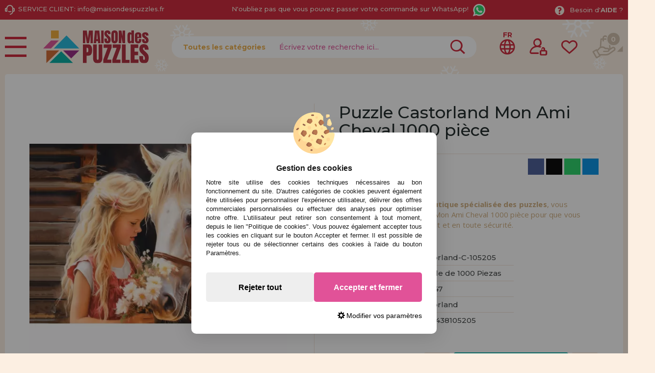

--- FILE ---
content_type: text/html; charset=UTF-8
request_url: https://www.maisondespuzzles.fr/puzzle-castorland-mon-ami-cheval-1000-pice-p-27815.html
body_size: 40873
content:
<!DOCTYPE html><html dir="LTR" lang="fr"><head><script type="text/javascript">let cookieAdviseBlockerSources = '[{"Tag":"https:\/\/www.google.com\/recaptcha\/api.js","category_id":[1],"tool_id":[9],"enabled":true},{"Tag":"https:\/\/www.casadelpuzzle.com\/javascript.js","category_id":[1],"tool_id":[45],"enabled":true},{"Tag":"https:\/\/www.googletagmanager.com\/gtm.js","category_id":[2],"tool_id":[7],"enabled":false},{"Tag":"https:\/\/googleads.g.doubleclick.net\/pagead\/viewthroughconversion\/1019909588\/","category_id":[3],"tool_id":[59],"enabled":false}]'</script><script src="https://www.maisondespuzzles.fr/includes/vendor/oscdenox/addon-cookie-advise-blocker/apps/frontoffice/frontend/public/js/cookie-block.js?v=0.0.16" type="text/javascript"></script><style>:root {    --cookie-consent-button-default: #e15298;    --cookie-consent-button-text-default: #ffffff;    --cookie-consent-button-reject: #eeeeee;    --cookie-consent-button-text-reject: #000000;    --cookie-consent-button-configuration-hover: #e15298;    --cookie-consent-button-configuration: #000000;}@keyframes cookie-consent-shake {    0% {        transform: translate(1px, 1px) rotate(0deg);    }    10% {        transform: translate(-1px, -2px) rotate(-1deg);    }    20% {        transform: translate(-3px, 0px) rotate(1deg);    }    30% {        transform: translate(3px, 2px) rotate(0deg);    }    40% {        transform: translate(1px, -1px) rotate(1deg);    }    50% {        transform: translate(-1px, 2px) rotate(-1deg);    }    60% {        transform: translate(-3px, 1px) rotate(0deg);    }    70% {        transform: translate(3px, 1px) rotate(-1deg);    }    80% {        transform: translate(-1px, -1px) rotate(1deg);    }    90% {        transform: translate(1px, 2px) rotate(0deg);    }    100% {        transform: translate(1px, -2px) rotate(-1deg);    }}#cookie-consent {    font-family: "Myriad Pro", Myriad, Lucida Grande, Arial, Helvetica, sans-serif;    -ms-text-size-adjust: 100%;    -webkit-text-size-adjust: 100%;    -webkit-tap-highlight-color: transparent;    position: fixed;    z-index: 1000;    width: 100%;    height: 100%;    top: 0px;    left: 0px;    opacity: 0;    -webkit-transition: opacity 0.6s ease-in-out;    -moz-transition: opacity 0.6s ease-in-out;    -o-transition: opacity 0.6s ease-in-out;    transition: opacity 0.6s ease-in-out;    overflow: hidden;    height: 0px;}#cookie-consent.cookie-consent--active {    opacity: 1;    height: 100%;}#cookie-consent.cookie-consent--active-popup .cookie-consent__popup {    bottom: 40px;}#cookie-consent.cookie-consent--active-window .cookie-consent__window {    right: 20px;    overflow-y: auto;}#cookie-consent .cookie-consent__popup {    transition: bottom 0.45s ease-out;    right: 0px;    background: #FFF;    width: 320px;    padding: 0px;    position: fixed;    z-index: 2;    display: flex;    flex-direction: column;    bottom: -500px;    left: 0px;    margin: 0px auto;    align-items: center;    box-shadow: 0 4px 38px 0 rgb(0 0 0 / 15%);    padding: 30px;    border-radius: 10px;    width: 100%;    max-width: 500px;}#cookie-consent .cookie-consent__popup-image {    width: 84px;    margin-top: -71px;    margin-bottom: 20px;}#cookie-consent .cookie-consent__popup-title {    color: #171717;    font-size: 16px;    line-height: 20px;    text-align: center;    margin-bottom: 10px;    font-weight: bold;}#cookie-consent .cookie-consent__popup-description {    color: #171717;    font-size: 13px;    line-height: 18px;    text-align: justify;    margin-bottom: 30px;    font-weight: 100;}#cookie-consent .cookie-consent__popup-buttons {    display: flex;    justify-content: space-between;    align-items: center;    gap: 20px;    width: 100%;}#cookie-consent .cookie-consent__popup-buttons.cookie-consent__popup-buttons-only .cookie-consent__popup-button {    max-width: 100%;}#cookie-consent .cookie-consent__popup-buttons.cookie-consent__popup-buttons-only .cookie-consent__popup-button--reject {    display: none;}#cookie-consent .cookie-consent__popup-button:hover, #cookie-consent .cookie-consent__window-button:hover {    -webkit-transform: scale(1.05);    transform: scale(1.05);}#cookie-consent .cookie-consent__popup-button {    color: var(--cookie-consent-button-text-default);    background: var(--cookie-consent-button-default);    border-radius: 5px;    width: 100%;    text-align: center;    font-size: 16px;    line-height: 1.7;    font-weight: bold;    cursor: pointer;    transition: all .15s ease;    height: 60px;    align-items: center;    display: flex;    justify-content: center;    padding: 10px;}#cookie-consent .cookie-consent__popup-button--reject {    background: var(--cookie-consent-button-reject);    color: var(--cookie-consent-button-text-reject);}#cookie-consent .cookie-consent__close {    background: rgba(18, 18, 18, 0.5);    opacity: 0.9;    height: 100%;    width: 100%;    position: absolute;    z-index: 1;    bottom: 0px;    left: 0px;}#cookie-consent .cookie-consent__close--shake {    animation: cookie-consent-shake 0.5s;    animation-iteration-count: infinite;}#cookie-consent .cookie-consent__popup-cofiguration {    display: flex;    align-items: center;    margin-top: 20px;    font-size: 14px;    line-height: 14px;    color: var(--cookie-consent-button-configuration);    cursor: pointer;    margin-left: auto;}#cookie-consent .cookie-consent__popup-cofiguration-image {    width: 15px;    margin-right: 3px;    -webkit-mask-image: url(includes/vendor/oscdenox/addon-cookie-advise-blocker/apps/frontoffice/frontend/public/images/cog.svg);    mask-image: url(includes/vendor/oscdenox/addon-cookie-advise-blocker/apps/frontoffice/frontend/public/images/cog.svg);    display: inline-block;    height: 15px;    background-size: cover;    background-color: var(--cookie-consent-button-configuration);    -webkit-mask-size: cover;    mask-size: cover;}#cookie-consent .cookie-consent__popup-cofiguration:hover .cookie-consent__popup-cofiguration-image {    background-color: var(--cookie-consent-button-configuration-hover);}#cookie-consent .cookie-consent__popup-cofiguration:hover {    color: var(--cookie-consent-button-configuration-hover);}#cookie-consent .cookie-consent__window {    transition: right 0.45s ease-out;    right: 0px;    top: 100%;    display: block;    z-index: 100;    background: #fff;    width: 500px;    padding: 0px;    position: fixed;    right: -520px;    top: 20px;    z-index: 100;    height: calc(100% - 40px);    display: flex;    flex-direction: column;    border-radius: 10px;    overflow: hidden;}#cookie-consent .cookie-consent__window-title {    display: flex;    align-items: center;    background: #efefef;    padding: 10px 20px;    margin-bottom: 20px;}#cookie-consent .cookie-consent__window-title-image {    width: 25px;}#cookie-consent .cookie-consent__window-title-text {    width: 100%;    text-align: center;    text-transform: uppercase;    font-size: 13px;    line-height: 13px;    color: #000;}#cookie-consent .cookie-consent__window-description {    color: #262626;    font-size: 13px;    line-height: 17px;    padding: 10px 20px 30px;    text-align: justify;    font-weight: 100;}#cookie-consent .cookie-consent__window-title-close {    cursor: pointer;    color: #000;    font-size: 12px;    line-height: 12px;}#cookie-consent .cookie-consent__window-tab.cookie-consent__window-tab-partial-active > .cookie-consent__window-checkbox {    background: #A3BE8C;}#cookie-consent .cookie-consent__window-tab > .cookie-consent__window--hide:first-child {    width: 30px;    height: 20px;    margin-left: -30px;    position: relative;    left: 49px;    opacity: 0;    z-index: 3;    cursor: pointer;}#cookie-consent .cookie-consent__window-checkbox-fake {    display: none}#cookie-consent .cookie-consent__window-checkbox {    position: relative;    width: 30px;    height: 18px;    border-radius: 15px;    box-shadow: inset 0 0 5px rgba(0, 0, 0, 0.4);    background: #434257;    transition: all 0.3s;    margin-left: 20px;}#cookie-consent .cookie-consent__window-checkbox::before {    content: "";    position: absolute;    left: -1px;    top: -1px;    width: 20px;    height: 20px;    background-color: #e8e9ed;    border-radius: 50%;    z-index: 1;    transition: transform 0.3s;    background-image: url("includes/vendor/oscdenox/addon-cookie-advise-blocker/apps/frontoffice/frontend/public/images/uncheck.svg");    background-size: 8px 8px;    background-repeat: no-repeat;    background-position: 6px 6px;}#cookie-consent .cookie-consent__window-tab input:checked ~ .cookie-consent__window-checkbox {    background: #A3BE8C;}#cookie-consent .cookie-consent__window-tab input:checked ~ .cookie-consent__window-checkbox::before {    transform: translateX(11px);    background-image: url(includes/vendor/oscdenox/addon-cookie-advise-blocker/apps/frontoffice/frontend/public/images/checked.svg);    background-size: 10px 10px;    background-repeat: no-repeat;    background-position: 5px 5px;}#cookie-consent .cookie-consent__window-tab {    display: flex;    flex-wrap: wrap;    align-items: center;    border-top: 1px solid #ddd;}#cookie-consent .cookie-consent__window-tab.cookie-consent__window-tab--readonly input {    display: none;}#cookie-consent .cookie-consent__window-tab.cookie-consent__window-tab--readonly .cookie-consent__window-tab-list-label {    cursor: default;}#cookie-consent .cookie-consent__window-tab:last-child {    border-bottom: 1px solid #ddd;}#cookie-consent .cookie-consent__window-tab-label:after {    width: 0;    height: 0;    border-style: solid;    border-width: 5px 5px 0 5px;    border-color: #000000 transparent transparent transparent;    content: "";    display: block;    position: absolute;    right: 20px;    top: 50%;    margin-top: -2.5px;    transform: rotate(-90deg);}#cookie-consent .cookie-consent__window-tab-label {    display: flex;    margin: 0px;    width: calc(100% - 50px);    top: 0px;    bottom: 0px;    left: 0px;    right: 0px;    min-width: calc(100% - 50px);    max-width: calc(100% - 50px);    font-size: 15px;    line-height: 16px;    padding: 20px 40px 20px 15px;    color: #000;    position: relative;}#cookie-consent .cookie-consent__window-tab-content {    max-height: 0;    transition: all 0.35s;    overflow: hidden;}#cookie-consent input.cookie-consent__window-checkbox-fake:checked ~ .cookie-consent__window-tab-content {    max-height: 100vh;}#cookie-consent input.cookie-consent__window-checkbox-fake:checked ~ .cookie-consent__window-tab-label:after {    transform: rotate(0deg);}#cookie-consent .cookie-consent__window-tab-list {    position: relative;    padding: 8px 20px 8px 0px;}#cookie-consent .cookie-consent__window-tab-list:last-child {    margin-bottom: 10px;}#cookie-consent .cookie-consent__window-tab-list .cookie-consent__window-checkbox {    position: absolute;    top: 9px;    left: 0px;}#cookie-consent .cookie-consent__window-tab-list-label {    padding: 0px 0px 0px 65px;    margin: 0px;    font-size: 15px;    line-height: 16px;    color: #000;    cursor: pointer;    display: flex;    margin-bottom: 6px;    align-items: center;}#cookie-consent .cookie-consent__window-tab-list-image {    width: 16px;    height: 16px;    margin-right: 5px;}#cookie-consent .cookie-consent__window-help-icon {    padding: 2px;    background: rgb(235 235 235);    color: rgb(140, 140, 140);    border-radius: 100px;    min-height: 18px;    min-width: 18px;    line-height: 14px;    text-align: center;    font-size: 10px;    font-weight: bold;    margin-right: 4px;}#cookie-consent .cookie-consent__window-help-content {    font-size: 11px;    line-height: 12px;    padding-left: 65px;    display: flex;    align-items: center;    margin-top: 2px;    font-weight: 100;}#cookie-consent .cookie-consent__window-tab-description {    background: #efefef;    color: #262626;    font-size: 13px;    line-height: 17px;    padding: 10px 20px;    margin-bottom: 10px;    font-weight: 100;}#cookie-consent .cookie-consent__window-tab-list .cookie-consent__window--hide {    cursor: pointer;    display: block;    position: absolute;    top: 8px;    left: 20px;    width: 30px;    height: 20px;    z-index: 3;    opacity: 0;}#cookie-consent .cookie-consent__window-button {    color: var(--cookie-consent-button-text-default);    background: var(--cookie-consent-button-default);    border-radius: 5px;    width: 100%;    text-align: center;    max-width: 200px;    font-size: 16px;    line-height: 47px;    font-weight: bold;    cursor: pointer;    transition: all .15s ease;    margin: 20px auto;    line-height: 1.7;}@media (max-width: 759.98px) {    #cookie-consent .cookie-consent__popup-buttons {        flex-direction: column;    }    #cookie-consent .cookie-consent__popup-button {        max-width: 100%;        margin-bottom: 15px;    }    #cookie-consent .cookie-consent__popup-button:last-child {        margin-bottom: 0px    }    #cookie-consent .cookie-consent__popup {        max-width: 300px;    }    #cookie-consent.cookie-consent--active-window .cookie-consent__window {        right: 0px;    }    #cookie-consent .cookie-consent__window {        top: 0px;        height: 100%;        border-radius: 0px;        width: 100%;        right: -100%;    }}</style><meta http-equiv="Content-Type" content="text/html; charset=UTF-8" />
<meta http-equiv="X-UA-Compatible" content="IE=edge,chrome=1" /><meta name="viewport" content="width=device-width, initial-scale=1.0, maximum-scale=5.0" /><base href="https://www.maisondespuzzles.fr/" />
<title>Acheter Puzzle Castorland Mon Ami Cheval 1000 pièce - Castorland-C-105205</title>
<meta name="description" content="A Maison Des Puzzles Boutique Spécialiste des Puzzles vous offre la Puzzle Castorland Mon Ami Cheval 1000 pièce. Ref: Castorland-C-105205, EAN: 5904438105205"/>
<link rel="canonical" href="https://www.maisondespuzzles.fr/puzzle-castorland-mon-ami-cheval-1000-pice-p-27815.html" />
<link rel="alternate" href="https://www.casadelpuzzle.com/puzzle-castorland-mi-amigo-caballo-de-1000-piezas-p-27815.html" hreflang="x-default" />
<link rel="alternate" href="https://www.casadelpuzzle.com/puzzle-castorland-mi-amigo-caballo-de-1000-piezas-p-27815.html" hreflang="es" />
<link rel="alternate" href="https://www.casadopuzzle.pt/puzzle-castorland-meu-amigo-cavalo-1000-pecas-p-27815.html" hreflang="pt" />
<link rel="alternate" href="https://www.maisondespuzzles.fr/puzzle-castorland-mon-ami-cheval-1000-pice-p-27815.html" hreflang="fr" />
<link rel="alternate" href="https://www.puzzleladen.de/puzzle-castorland-mein-freund-pferd-1000-teile-p-27815.html" hreflang="de" />
<link href="favicon.ico" type="image/x-icon" rel="icon" />
<link href="favicon.ico" type="image/x-icon" rel="shortcut icon" />
<link href="favicon.ico" type="image/x-icon" rel="apple-touch-icon" />
<link rel="stylesheet" href="//ajax.googleapis.com/ajax/libs/jqueryui/1.11.2/themes/smoothness/jquery-ui.min.css" />
<link rel="stylesheet" href="https://fonts.googleapis.com/css?family=Open+Sans:400,600,700&display=swap">
<link rel="stylesheet" href="https://fonts.googleapis.com/css2?family=Montserrat:wght@500;700&display=swap">
<link rel="stylesheet" href="https://fonts.googleapis.com/css2?family=Anton&display=swap">
<link rel="stylesheet" type="text/css" href="https://www.maisondespuzzles.fr/stylesheet.css?v=0.0.84"/><script src="https://www.googletagmanager.com/gtag/js?id=G-39QLC0N64Y"></script><script>
            window.dataLayer = window.dataLayer || [];

            function gtag() {
                dataLayer.push(arguments);
            }

            gtag('consent', 'default', {
                'ad_storage': 'denied',
                'ad_user_data': 'denied',
                'ad_personalization': 'denied',
                'analytics_storage': 'denied',
                'wait_for_update':  500
            });

            if (localStorage.getItem('analyticsConsentMode') === 'true') {
                gtag('consent', 'update', {
                    'analytics_storage': 'granted',
                    'wait_for_update':  500
                });
            }

            if (localStorage.getItem('googleAdsConsentMode') === 'true') {
                gtag('consent', 'update', {
                    'ad_storage': 'granted',
                    'ad_user_data': 'granted',
                    'ad_personalization': 'granted',
                    'wait_for_update':  500
                });
            }

            gtag('set', 'url_passthrough', false);
            gtag('set', 'ads_data_redaction', true);
            gtag('js', new Date());

			// Verificar si estamos desde App Mobile
			var isApp = 'false';
			
			// Pasar el valor de is_app a GA4 correctamente
			gtag('config', 'G-39QLC0N64Y', {
			    
				'custom_map': { 'dimension1': 'is_app' },
				'is_app': isApp
			});
			
            gtag('config', 'AW-11245578778', {"allow_enhanced_conversions": true});
        </script><link rel="stylesheet" type="text/css" href="https://www.maisondespuzzles.fr/theme/navidad/styles.css?v=0.0.84"/>
<link rel="stylesheet" type="text/css" href="/theme/web/css/lightgallery.css"></head><body id="french" class="preload">
<nav id="menu-panel">
	<ul class="d-flex flex-column h-100">
		<li><a class="link1 colour2" href="https://www.maisondespuzzles.fr/products_new.php">Nouveautés</a></li>
		<li><a class="link1 separe colour1" href="https://www.maisondespuzzles.fr/promotions-et-offres-i-10.html">Promotions et offres</a></li>
									<li>
											<h2><a class="link2" href="javascript:void(0);" title="Puzzles pour Adultes">Puzzles pour Adultes</a></h2>
						<ul class="sbmn">
															<li><a href="https://www.maisondespuzzles.fr/puzzles-pour-adultes-puzzles-de-moins-de-500-pices-c-235_557.html" class="link3" title="Puzzles de moins de 500 pièces">Puzzles de moins de 500 pièces</a></li>
															<li><a href="https://www.maisondespuzzles.fr/puzzles-pour-adultes-puzzles-de-500-pices-c-235_246.html" class="link3" title="Puzzles de 500 pièces">Puzzles de 500 pièces</a></li>
															<li><a href="https://www.maisondespuzzles.fr/puzzles-pour-adultes-c-235_743.html" class="link3" title=""></a></li>
															<li><a href="https://www.maisondespuzzles.fr/puzzles-pour-adultes-puzzles-de-750-pices-c-235_680.html" class="link3" title="Puzzles de 750 pièces">Puzzles de 750 pièces</a></li>
															<li><a href="https://www.maisondespuzzles.fr/puzzles-pour-adultes-puzzles-de-1000-pices-c-235_247.html" class="link3" title="Puzzles de 1000 pièces">Puzzles de 1000 pièces</a></li>
															<li><a href="https://www.maisondespuzzles.fr/puzzles-pour-adultes-puzzles-de-1500-pices-c-235_264.html" class="link3" title="Puzzles de 1500 pièces">Puzzles de 1500 pièces</a></li>
															<li><a href="https://www.maisondespuzzles.fr/puzzles-pour-adultes-puzzles-de-2000-pices-c-235_265.html" class="link3" title="Puzzles de 2000 Pièces">Puzzles de 2000 Pièces</a></li>
															<li><a href="https://www.maisondespuzzles.fr/puzzles-pour-adultes-puzzles-de-3000-pices-c-235_266.html" class="link3" title="Puzzles de 3000 pièces">Puzzles de 3000 pièces</a></li>
															<li><a href="https://www.maisondespuzzles.fr/puzzles-pour-adultes-puzzles-de-4000-pices-c-235_269.html" class="link3" title="Puzzles de 4000 pièces">Puzzles de 4000 pièces</a></li>
															<li><a href="https://www.maisondespuzzles.fr/puzzles-pour-adultes-puzzles-de-5000-pices-c-235_349.html" class="link3" title="Puzzles de 5000 pièces">Puzzles de 5000 pièces</a></li>
															<li><a href="https://www.maisondespuzzles.fr/puzzles-pour-adultes-puzzles-de-6000-pices-c-235_267.html" class="link3" title="Puzzles de 6000 pièces">Puzzles de 6000 pièces</a></li>
															<li><a href="https://www.maisondespuzzles.fr/puzzles-pour-adultes-puzzles-de-8000-pices-c-235_350.html" class="link3" title="Puzzles de 8000 pièces">Puzzles de 8000 pièces</a></li>
															<li><a href="https://www.maisondespuzzles.fr/puzzles-pour-adultes-puzzles-de-9000-pices-c-235_558.html" class="link3" title="Puzzles de 9000 pièces">Puzzles de 9000 pièces</a></li>
															<li><a href="https://www.maisondespuzzles.fr/puzzles-pour-adultes-puzzles-de-12000-pices-c-235_554.html" class="link3" title="Puzzles de 12000 pièces">Puzzles de 12000 pièces</a></li>
															<li><a href="https://www.maisondespuzzles.fr/puzzles-pour-adultes-puzzles-de-13200-pices-c-235_268.html" class="link3" title="Puzzles de 13200 pièces">Puzzles de 13200 pièces</a></li>
															<li><a href="https://www.maisondespuzzles.fr/---c-576.html" class="link3" title="Puzzles de 18000 Pièces">Puzzles de 18000 Pièces</a></li>
															<li><a href="https://www.maisondespuzzles.fr/puzzles-pour-adultes-puzzles-de-21000-pices-c-235_732.html" class="link3" title="Puzzles de 21000 pièces">Puzzles de 21000 pièces</a></li>
															<li><a href="https://www.maisondespuzzles.fr/puzzles-pour-adultes-puzzles-de24000-pices-c-235_352.html" class="link3" title="Puzzles de24000 pièces">Puzzles de24000 pièces</a></li>
															<li><a href="https://www.maisondespuzzles.fr/puzzles-pour-adultes-puzzles-de-33600-pices-c-235_592.html" class="link3" title="Puzzles de 33600 pièces">Puzzles de 33600 pièces</a></li>
															<li><a href="https://www.maisondespuzzles.fr/puzzles-pour-adultes-puzzles-de-plus-de-40000-pices-c-235_617.html" class="link3" title="Puzzles de Plus de 40000 pièces">Puzzles de Plus de 40000 pièces</a></li>
													</ul>
									</li>

											<li>
											<h2><a class="link2" href="javascript:void(0);" title="Puzzles pour Enfants">Puzzles pour Enfants</a></h2>
						<ul class="sbmn">
															<li><a href="https://www.maisondespuzzles.fr/puzzles-pour-enfants-puzzles-de-1-19-pices-c-566_692.html" class="link3" title="Puzzles de 1 à 19 pièces">Puzzles de 1 à 19 pièces</a></li>
															<li><a href="https://www.maisondespuzzles.fr/puzzles-pour-enfants-puzzles-de-20-49-pices-c-566_693.html" class="link3" title="Puzzles de 20 à 49 pièces">Puzzles de 20 à 49 pièces</a></li>
															<li><a href="https://www.maisondespuzzles.fr/puzzles-pour-enfants-puzzles-de-50-99-pices-c-566_694.html" class="link3" title="Puzzles de 50 à 99 pièces">Puzzles de 50 à 99 pièces</a></li>
															<li><a href="https://www.maisondespuzzles.fr/puzzles-pour-enfants-puzzles-de-100-199-pices-c-566_695.html" class="link3" title="Puzzles de 100 à 199 pièces">Puzzles de 100 à 199 pièces</a></li>
															<li><a href="https://www.maisondespuzzles.fr/puzzles-pour-enfants-puzzles-de-200-299-pices-c-566_696.html" class="link3" title="Puzzles de 200 à 299 pièces">Puzzles de 200 à 299 pièces</a></li>
															<li><a href="https://www.maisondespuzzles.fr/puzzles-pour-enfants-puzzles-de-300-499-pices-c-566_697.html" class="link3" title="Puzzles de 300 à 499 pièces">Puzzles de 300 à 499 pièces</a></li>
													</ul>
									</li>

											<li>
											<h2><a class="link2" href="javascript:void(0);" title="Puzzles par Marques">Puzzles par Marques</a></h2>
						<ul class="sbmn">
															<li><a href="https://www.maisondespuzzles.fr/puzzles-par-marques-puzzles-alipson-c-236_716.html" class="link3" title="Puzzles Alipson">Puzzles Alipson</a></li>
															<li><a href="https://www.maisondespuzzles.fr/puzzles-par-marques-puzzles-anatolian-c-236_590.html" class="link3" title="Puzzles Anatolian">Puzzles Anatolian</a></li>
															<li><a href="https://www.maisondespuzzles.fr/puzzles-par-marques-puzzles-aquarius-c-236_713.html" class="link3" title="Puzzles Aquarius">Puzzles Aquarius</a></li>
															<li><a href="https://www.maisondespuzzles.fr/puzzles-par-marques-puzzles-art-puzzle-c-236_606.html" class="link3" title="Puzzles Art Puzzle">Puzzles Art Puzzle</a></li>
															<li><a href="https://www.maisondespuzzles.fr/puzzles-par-marques-puzzles-bluebird-c-236_651.html" class="link3" title="Puzzles BlueBird">Puzzles BlueBird</a></li>
															<li><a href="https://www.maisondespuzzles.fr/puzzles-par-marques-puzzles-brain-tree-c-236_718.html" class="link3" title="Puzzles Brain Tree">Puzzles Brain Tree</a></li>
															<li><a href="https://www.maisondespuzzles.fr/puzzles-par-marques-puzzles-castorland-c-236_562.html" class="link3" title="Puzzles Castorland">Puzzles Castorland</a></li>
															<li><a href="https://www.maisondespuzzles.fr/puzzles-par-marques-puzzles-cherry-pazzi-c-236_691.html" class="link3" title="Puzzles Cherry Pazzi">Puzzles Cherry Pazzi</a></li>
															<li><a href="https://www.maisondespuzzles.fr/puzzles-par-marques-puzzles-clementoni-c-236_347.html" class="link3" title="Puzzles Clementoni">Puzzles Clementoni</a></li>
															<li><a href="https://www.maisondespuzzles.fr/puzzles-par-marques-puzzles-cloudberries-c-236_656.html" class="link3" title="Puzzles Cloudberries">Puzzles Cloudberries</a></li>
															<li><a href="https://www.maisondespuzzles.fr/puzzles-par-marques-puzzles-cobble-hill-c-236_619.html" class="link3" title="Puzzles Cobble Hill">Puzzles Cobble Hill</a></li>
															<li><a href="https://www.maisondespuzzles.fr/puzzles-par-marques-puzzles-d-toys-c-236_605.html" class="link3" title="Puzzles D-Toys">Puzzles D-Toys</a></li>
															<li><a href="https://www.maisondespuzzles.fr/puzzles-par-marques-puzzles-deico-c-236_661.html" class="link3" title="Puzzles Deico">Puzzles Deico</a></li>
															<li><a href="https://www.maisondespuzzles.fr/puzzles-par-marques-puzzles-dino-c-236_642.html" class="link3" title="Puzzles Dino">Puzzles Dino</a></li>
															<li><a href="https://www.maisondespuzzles.fr/puzzles-par-marques-puzzles-educa-c-236_348.html" class="link3" title="Puzzles Educa">Puzzles Educa</a></li>
															<li><a href="https://www.maisondespuzzles.fr/puzzles-par-marques-puzzles-eleven-force-c-236_582.html" class="link3" title="Puzzles Eleven Force">Puzzles Eleven Force</a></li>
															<li><a href="https://www.maisondespuzzles.fr/puzzles-par-marques-puzzles-enjoy-c-236_686.html" class="link3" title="Puzzles Enjoy">Puzzles Enjoy</a></li>
															<li><a href="https://www.maisondespuzzles.fr/puzzles-par-marques-puzzles-eurographics-c-236_575.html" class="link3" title="Puzzles EuroGraphics">Puzzles EuroGraphics</a></li>
															<li><a href="https://www.maisondespuzzles.fr/puzzles-par-marques-puzzles-fabio-vettori-c-236_587.html" class="link3" title="Puzzles Fabio Vettori">Puzzles Fabio Vettori</a></li>
															<li><a href="https://www.maisondespuzzles.fr/puzzles-par-marques-puzzles-falcon-c-236_607.html" class="link3" title="Puzzles Falcon">Puzzles Falcon</a></li>
															<li><a href="https://www.maisondespuzzles.fr/puzzles-par-marques-puzzles-gibsons-c-236_613.html" class="link3" title="Puzzles Gibsons">Puzzles Gibsons</a></li>
															<li><a href="https://www.maisondespuzzles.fr/puzzles-par-marques-puzzles-gold-puzzle-c-236_610.html" class="link3" title="Puzzles Gold Puzzle">Puzzles Gold Puzzle</a></li>
															<li><a href="https://www.maisondespuzzles.fr/puzzles-par-marques-puzzles-grafika-c-236_640.html" class="link3" title="Puzzles Grafika">Puzzles Grafika</a></li>
															<li><a href="https://www.maisondespuzzles.fr/puzzles-par-marques-puzzles-hachette-c-236_729.html" class="link3" title="Puzzles Hachette">Puzzles Hachette</a></li>
															<li><a href="https://www.maisondespuzzles.fr/puzzles-par-marques-puzzles-heye-c-236_552.html" class="link3" title="Puzzles Heye">Puzzles Heye</a></li>
															<li><a href="https://www.maisondespuzzles.fr/puzzles-par-marques-puzzles-house-of-puzzles-c-236_734.html" class="link3" title="Puzzles House of Puzzles">Puzzles House of Puzzles</a></li>
															<li><a href="https://www.maisondespuzzles.fr/puzzles-par-marques-puzzles-jacarou-c-236_725.html" class="link3" title="Puzzles JaCaRou">Puzzles JaCaRou</a></li>
															<li><a href="https://www.maisondespuzzles.fr/puzzles-par-marques-puzzles-jig-and-puzz-c-236_727.html" class="link3" title="Puzzles Jig and Puzz">Puzzles Jig and Puzz</a></li>
															<li><a href="https://www.maisondespuzzles.fr/puzzles-par-marques-puzzles-jumbo-c-236_574.html" class="link3" title="Puzzles Jumbo">Puzzles Jumbo</a></li>
															<li><a href="https://www.maisondespuzzles.fr/puzzles-par-marques-puzzles-king-c-236_667.html" class="link3" title="Puzzles King">Puzzles King</a></li>
															<li><a href="https://www.maisondespuzzles.fr/puzzles-par-marques-puzzles-magnolia-c-236_679.html" class="link3" title="Puzzles Magnolia">Puzzles Magnolia</a></li>
															<li><a href="https://www.maisondespuzzles.fr/puzzles-par-marques-puzzles-master-pieces-c-236_657.html" class="link3" title="Puzzles Master Pieces">Puzzles Master Pieces</a></li>
															<li><a href="https://www.maisondespuzzles.fr/puzzles-par-marques-puzzles-nathan-c-236_620.html" class="link3" title="Puzzles Nathan">Puzzles Nathan</a></li>
															<li><a href="https://www.maisondespuzzles.fr/puzzles-par-marques-puzzles-nova-c-236_689.html" class="link3" title="Puzzles Nova">Puzzles Nova</a></li>
															<li><a href="https://www.maisondespuzzles.fr/puzzles-par-marques-puzzles-otter-house-c-236_676.html" class="link3" title="Puzzles Otter House">Puzzles Otter House</a></li>
															<li><a href="https://www.maisondespuzzles.fr/puzzles-par-marques-puzzles-piatnik-c-236_593.html" class="link3" title="Puzzles Piatnik">Puzzles Piatnik</a></li>
															<li><a href="https://www.maisondespuzzles.fr/puzzles-par-marques-puzzles-pieces-and-peace-c-236_710.html" class="link3" title="Puzzles Pieces and Peace">Puzzles Pieces and Peace</a></li>
															<li><a href="https://www.maisondespuzzles.fr/puzzles-par-marques-puzzles-pintoo-c-236_660.html" class="link3" title="Puzzles Pintoo">Puzzles Pintoo</a></li>
															<li><a href="https://www.maisondespuzzles.fr/puzzles-par-marques-puzzles-profesor-puzzle-c-236_595.html" class="link3" title="Puzzles Profesor Puzzle">Puzzles Profesor Puzzle</a></li>
															<li><a href="https://www.maisondespuzzles.fr/puzzles-par-marques-puzzles-ravensburger-c-236_564.html" class="link3" title="Puzzles Ravensburger">Puzzles Ravensburger</a></li>
															<li><a href="https://www.maisondespuzzles.fr/puzzles-par-marques-puzzles-ricordi-c-236_442.html" class="link3" title="Puzzles Ricordi">Puzzles Ricordi</a></li>
															<li><a href="https://www.maisondespuzzles.fr/puzzles-par-marques-puzzles-robert-frederick-c-236_639.html" class="link3" title="Puzzles Robert Frederick">Puzzles Robert Frederick</a></li>
															<li><a href="https://www.maisondespuzzles.fr/puzzles-par-marques-puzzles-rock-saws-c-236_682.html" class="link3" title="Puzzles Rock Saws">Puzzles Rock Saws</a></li>
															<li><a href="https://www.maisondespuzzles.fr/puzzles-par-marques-puzzles-roovi-c-236_723.html" class="link3" title="Puzzles Roovi">Puzzles Roovi</a></li>
															<li><a href="https://www.maisondespuzzles.fr/puzzles-par-marques-puzzles-schmidt-c-236_553.html" class="link3" title="Puzzles Schmidt">Puzzles Schmidt</a></li>
															<li><a href="https://www.maisondespuzzles.fr/puzzles-par-marques-puzzles-scholas-co-c-236_573.html" class="link3" title="Puzzles Scholas CO.">Puzzles Scholas CO.</a></li>
															<li><a href="https://www.maisondespuzzles.fr/puzzles-par-marques-puzzles-sd-toys-c-236_674.html" class="link3" title="Puzzles SD Toys">Puzzles SD Toys</a></li>
															<li><a href="https://www.maisondespuzzles.fr/puzzles-par-marques-puzzles-smart-games-c-236_644.html" class="link3" title="Puzzles Smart Games">Puzzles Smart Games</a></li>
															<li><a href="https://www.maisondespuzzles.fr/puzzles-par-marques-puzzles-spielspass-c-236_572.html" class="link3" title="Puzzles SpielSpass">Puzzles SpielSpass</a></li>
															<li><a href="https://www.maisondespuzzles.fr/puzzles-par-marques-puzzles-star-c-236_683.html" class="link3" title="Puzzles Star">Puzzles Star</a></li>
															<li><a href="https://www.maisondespuzzles.fr/puzzles-par-marques-puzzles-step-puzzle-c-236_670.html" class="link3" title="Puzzles Step Puzzle">Puzzles Step Puzzle</a></li>
															<li><a href="https://www.maisondespuzzles.fr/puzzles-par-marques-puzzles-sunsout-c-236_652.html" class="link3" title="Puzzles SunsOut">Puzzles SunsOut</a></li>
															<li><a href="https://www.maisondespuzzles.fr/puzzles-par-marques-puzzles-trefl-c-236_577.html" class="link3" title="Puzzles Trefl">Puzzles Trefl</a></li>
															<li><a href="https://www.maisondespuzzles.fr/puzzles-par-marques-puzzles-wrebbit-3d-c-236_588.html" class="link3" title="Puzzles Wrebbit 3D">Puzzles Wrebbit 3D</a></li>
															<li><a href="https://www.maisondespuzzles.fr/puzzles-par-marques-puzzles-yazz-puzzle-c-236_721.html" class="link3" title="Puzzles Yazz Puzzle">Puzzles Yazz Puzzle</a></li>
													</ul>
									</li>

											<li>
											<h2><a class="link2" href="javascript:void(0);" title="Puzzles par Thèmes">Puzzles par Thèmes</a></h2>
						<ul class="sbmn">
															<li><a href="https://www.maisondespuzzles.fr/puzzles-par-thmes-puzlzes-de-les-animaux-c-234_258.html" class="link3" title="Puzlzes de Les Animaux">Puzlzes de Les Animaux</a></li>
															<li><a href="https://www.maisondespuzzles.fr/puzzles-par-thmes-puzzle-du-nol-c-234_570.html" class="link3" title="Puzzle du Noël">Puzzle du Noël</a></li>
															<li><a href="https://www.maisondespuzzles.fr/puzzles-par-thmes-puzzle-du-paysages-c-234_262.html" class="link3" title="Puzzle du Paysages">Puzzle du Paysages</a></li>
															<li><a href="https://www.maisondespuzzles.fr/puzzles-par-thmes-puzzles-3d-c-234_569.html" class="link3" title="puzzles 3D">puzzles 3D</a></li>
															<li><a href="https://www.maisondespuzzles.fr/puzzles-par-thmes-puzzles-abstrait-c-234_444.html" class="link3" title="Puzzles Abstrait">Puzzles Abstrait</a></li>
															<li><a href="https://www.maisondespuzzles.fr/puzzles-par-thmes-puzzles-architecture-c-234_261.html" class="link3" title="Puzzles Architecture">Puzzles Architecture</a></li>
															<li><a href="https://www.maisondespuzzles.fr/puzzles-par-thmes-puzzles-art-de-musee-c-234_251.html" class="link3" title="Puzzles Art de Musée">Puzzles Art de Musée</a></li>
															<li><a href="https://www.maisondespuzzles.fr/puzzles-par-thmes-puzzles-bote-triangulaire-c-234_561.html" class="link3" title="Puzzles Boîte Triangulaire">Puzzles Boîte Triangulaire</a></li>
															<li><a href="https://www.maisondespuzzles.fr/puzzles-par-thmes-puzzles-chevaux-c-234_741.html" class="link3" title="Puzzles Chevaux">Puzzles Chevaux</a></li>
															<li><a href="https://www.maisondespuzzles.fr/puzzles-par-thmes-puzzles-cinema-et-television-c-234_555.html" class="link3" title="Puzzles Cinéma et Télévision">Puzzles Cinéma et Télévision</a></li>
															<li><a href="https://www.maisondespuzzles.fr/puzzles-par-thmes-puzzles-de-chats-c-234_740.html" class="link3" title="Puzzles de Chats">Puzzles de Chats</a></li>
															<li><a href="https://www.maisondespuzzles.fr/puzzles-par-thmes-puzzles-de-chiens-c-234_739.html" class="link3" title="Puzzles de Chiens">Puzzles de Chiens</a></li>
															<li><a href="https://www.maisondespuzzles.fr/puzzles-par-thmes-puzzles-decoratif-c-234_609.html" class="link3" title="Puzzles Décoratif">Puzzles Décoratif</a></li>
															<li><a href="https://www.maisondespuzzles.fr/puzzles-par-thmes-puzzles-dessin-anime-comique-c-234_560.html" class="link3" title="Puzzles Dessin Animé Comique">Puzzles Dessin Animé Comique</a></li>
															<li><a href="https://www.maisondespuzzles.fr/puzzles-par-thmes-puzzles-dinosaures-c-234_742.html" class="link3" title="Puzzles Dinosaures">Puzzles Dinosaures</a></li>
															<li><a href="https://www.maisondespuzzles.fr/puzzles-par-thmes-puzzles-disney-c-234_248.html" class="link3" title="Puzzles Disney">Puzzles Disney</a></li>
															<li><a href="https://www.maisondespuzzles.fr/puzzles-par-thmes-puzzles-du-fees-c-234_602.html" class="link3" title="Puzzles du Fées">Puzzles du Fées</a></li>
															<li><a href="https://www.maisondespuzzles.fr/puzzles-par-thmes-puzzles-du-fleurs-c-234_353.html" class="link3" title="Puzzles du Fleurs">Puzzles du Fleurs</a></li>
															<li><a href="https://www.maisondespuzzles.fr/puzzles-par-thmes-puzzles-du-halloween-c-234_714.html" class="link3" title="Puzzles du Halloween">Puzzles du Halloween</a></li>
															<li><a href="https://www.maisondespuzzles.fr/puzzles-par-thmes-puzzles-du-musique-c-234_612.html" class="link3" title="Puzzles du Musique">Puzzles du Musique</a></li>
															<li><a href="https://www.maisondespuzzles.fr/puzzles-par-thmes-puzzles-du-personnes-c-234_354.html" class="link3" title="Puzzles du Personnes">Puzzles du Personnes</a></li>
															<li><a href="https://www.maisondespuzzles.fr/puzzles-par-thmes-puzzles-du-plans-c-234_357.html" class="link3" title="Puzzles du Plans">Puzzles du Plans</a></li>
															<li><a href="https://www.maisondespuzzles.fr/puzzles-par-thmes-puzzles-du-transport-c-234_260.html" class="link3" title="Puzzles du Transport">Puzzles du Transport</a></li>
															<li><a href="https://www.maisondespuzzles.fr/puzzles-par-thmes-puzzles-effet-metallique-c-234_252.html" class="link3" title="Puzzles Effet Métallique">Puzzles Effet Métallique</a></li>
															<li><a href="https://www.maisondespuzzles.fr/puzzles-par-thmes-puzzles-enfants-c-234_361.html" class="link3" title="Puzzles Enfants">Puzzles Enfants</a></li>
															<li><a href="https://www.maisondespuzzles.fr/puzzles-par-thmes-puzzles-ethnique-c-234_550.html" class="link3" title="Puzzles Ethnique">Puzzles Ethnique</a></li>
															<li><a href="https://www.maisondespuzzles.fr/puzzles-par-thmes-puzzles-fantaisie-c-234_358.html" class="link3" title="Puzzles Fantaisie">Puzzles Fantaisie</a></li>
															<li><a href="https://www.maisondespuzzles.fr/puzzles-par-thmes-puzzles-gothique-c-234_359.html" class="link3" title="Puzzles Gothique">Puzzles Gothique</a></li>
															<li><a href="https://www.maisondespuzzles.fr/puzzles-par-thmes-puzzles-harry-potter-c-234_737.html" class="link3" title="Puzzles Harry Potter">Puzzles Harry Potter</a></li>
															<li><a href="https://www.maisondespuzzles.fr/puzzles-par-thmes-puzzles-impossible-c-234_360.html" class="link3" title="Puzzles Impossible">Puzzles Impossible</a></li>
															<li><a href="https://www.maisondespuzzles.fr/puzzles-par-thmes-puzzles-les-sciences-c-234_636.html" class="link3" title="Puzzles Les Sciences">Puzzles Les Sciences</a></li>
															<li><a href="https://www.maisondespuzzles.fr/puzzles-par-thmes-puzzles-natures-mortes-et-collag-c-234_563.html" class="link3" title="Puzzles Natures Mortes Et Collag">Puzzles Natures Mortes Et Collag</a></li>
															<li><a href="https://www.maisondespuzzles.fr/puzzles-par-thmes-puzzles-noir-et-blanc-c-234_571.html" class="link3" title="Puzzles Noir et Blanc">Puzzles Noir et Blanc</a></li>
															<li><a href="https://www.maisondespuzzles.fr/puzzles-par-thmes-puzzles-nourriture-et-alimentati-c-234_355.html" class="link3" title="Puzzles Nourriture et Alimentati">Puzzles Nourriture et Alimentati</a></li>
															<li><a href="https://www.maisondespuzzles.fr/puzzles-par-thmes-puzzles-panoramique-c-234_250.html" class="link3" title="Puzzles Panoramique">Puzzles Panoramique</a></li>
															<li><a href="https://www.maisondespuzzles.fr/puzzles-par-thmes-puzzles-personnalise-c-234_291.html" class="link3" title="Puzzles Personnalisé">Puzzles Personnalisé</a></li>
															<li><a href="https://www.maisondespuzzles.fr/puzzles-par-thmes-puzzles-phosphorescent-c-234_249.html" class="link3" title="Puzzles Phosphorescent">Puzzles Phosphorescent</a></li>
															<li><a href="https://www.maisondespuzzles.fr/puzzles-par-thmes-puzzles-pices-miniatures-c-234_556.html" class="link3" title="Puzzles Pièces Miniatures">Puzzles Pièces Miniatures</a></li>
															<li><a href="https://www.maisondespuzzles.fr/puzzles-par-thmes-puzzles-religieux-c-234_581.html" class="link3" title="Puzzles Religieux">Puzzles Religieux</a></li>
															<li><a href="https://www.maisondespuzzles.fr/puzzles-par-thmes-puzzles-romantiques-c-234_356.html" class="link3" title="Puzzles Romantiques">Puzzles Romantiques</a></li>
															<li><a href="https://www.maisondespuzzles.fr/puzzles-par-thmes-puzzles-sports-et-jeux-c-234_591.html" class="link3" title="Puzzles Sports et Jeux">Puzzles Sports et Jeux</a></li>
															<li><a href="https://www.maisondespuzzles.fr/puzzles-par-thmes-puzzles-spprogressistes-c-234_568.html" class="link3" title="Puzzles sPprogressistes">Puzzles sPprogressistes</a></li>
															<li><a href="https://www.maisondespuzzles.fr/puzzles-par-thmes-puzzles-stades-de-football-3d-c-234_580.html" class="link3" title="Puzzles Stades de football 3D">Puzzles Stades de football 3D</a></li>
															<li><a href="https://www.maisondespuzzles.fr/puzzles-par-thmes-puzzles-star-wars-c-234_738.html" class="link3" title="Puzzles Star Wars">Puzzles Star Wars</a></li>
															<li><a href="https://www.maisondespuzzles.fr/puzzles-par-thmes-puzzles-villes-despagne-c-234_549.html" class="link3" title="Puzzles Villes d'Espagne">Puzzles Villes d'Espagne</a></li>
															<li><a href="https://www.maisondespuzzles.fr/puzzles-par-thmes-puzzles-villes-du-monde-c-234_551.html" class="link3" title="Puzzles Villes du monde">Puzzles Villes du monde</a></li>
															<li><a href="https://www.maisondespuzzles.fr/puzzles-par-thmes-puzzles-wasgij-c-234_608.html" class="link3" title="Puzzles Wasgij">Puzzles Wasgij</a></li>
															<li><a href="https://www.maisondespuzzles.fr/puzzles-par-thmes-triptyques-c-234_583.html" class="link3" title="triptyques">triptyques</a></li>
													</ul>
									</li>

									<li>
						<h2><a class="link2" href="javascript:void(0);" title="Puzzles por autores">Puzzles por autores</a></h2>
						<ul class="sbmn">
															<li><a href="https://www.maisondespuzzles.fr/123-rf-m-2280.html" class="link3" title="123 RF">123 RF</a></li>
															<li><a href="https://www.maisondespuzzles.fr/9george-m-2204.html" class="link3" title="9George">9George</a></li>
															<li><a href="https://www.maisondespuzzles.fr/aaron-hicks-m-2076.html" class="link3" title="Aaron Hicks">Aaron Hicks</a></li>
															<li><a href="https://www.maisondespuzzles.fr/aaron-kraten-m-1510.html" class="link3" title="Aaron Kraten">Aaron Kraten</a></li>
															<li><a href="https://www.maisondespuzzles.fr/abby-jacobs-m-2412.html" class="link3" title="Abby Jacobs">Abby Jacobs</a></li>
															<li><a href="https://www.maisondespuzzles.fr/abraham-hunter-m-1758.html" class="link3" title="Abraham Hunter">Abraham Hunter</a></li>
															<li><a href="https://www.maisondespuzzles.fr/abril-andrade-m-1726.html" class="link3" title="Abril Andrade">Abril Andrade</a></li>
															<li><a href="https://www.maisondespuzzles.fr/abstract-graffiti-m-1727.html" class="link3" title="Abstract Graffiti">Abstract Graffiti</a></li>
															<li><a href="https://www.maisondespuzzles.fr/adam-parsons-m-2017.html" class="link3" title="Adam Parsons">Adam Parsons</a></li>
															<li><a href="https://www.maisondespuzzles.fr/adobe-firefly-m-2387.html" class="link3" title="Adobe Firefly">Adobe Firefly</a></li>
															<li><a href="https://www.maisondespuzzles.fr/adrian-chesterman-m-1909.html" class="link3" title="Adrian Chesterman">Adrian Chesterman</a></li>
															<li><a href="https://www.maisondespuzzles.fr/aimee-stewart-m-1751.html" class="link3" title="Aimee Stewart">Aimee Stewart</a></li>
															<li><a href="https://www.maisondespuzzles.fr/akira-toriyama-m-1840.html" class="link3" title="Akira Toriyama">Akira Toriyama</a></li>
															<li><a href="https://www.maisondespuzzles.fr/al-lorenz-m-2098.html" class="link3" title="Al Lorenz">Al Lorenz</a></li>
															<li><a href="https://www.maisondespuzzles.fr/alain-bertrand-m-1655.html" class="link3" title="Alain Bertrand">Alain Bertrand</a></li>
															<li><a href="https://www.maisondespuzzles.fr/alan-giana-m-2003.html" class="link3" title="Alan Giana">Alan Giana</a></li>
															<li><a href="https://www.maisondespuzzles.fr/alan-hicks-m-2032.html" class="link3" title="Alan Hicks">Alan Hicks</a></li>
															<li><a href="https://www.maisondespuzzles.fr/alan-shapiro-m-1715.html" class="link3" title="Alan Shapiro">Alan Shapiro</a></li>
															<li><a href="https://www.maisondespuzzles.fr/albert-bredow-m-1808.html" class="link3" title="Albert Bredow">Albert Bredow</a></li>
															<li><a href="https://www.maisondespuzzles.fr/albert-lorenz-m-2061.html" class="link3" title="Albert Lorenz">Albert Lorenz</a></li>
															<li><a href="https://www.maisondespuzzles.fr/albert-williams-m-1608.html" class="link3" title="Albert Williams">Albert Williams</a></li>
															<li><a href="https://www.maisondespuzzles.fr/alberto-rossini-m-1700.html" class="link3" title="Alberto Rossini">Alberto Rossini</a></li>
															<li><a href="https://www.maisondespuzzles.fr/alchemy-gothic-m-1491.html" class="link3" title="Alchemy Gothic">Alchemy Gothic</a></li>
															<li><a href="https://www.maisondespuzzles.fr/alchemy-ul13-m-1502.html" class="link3" title="Alchemy UL13">Alchemy UL13</a></li>
															<li><a href="https://www.maisondespuzzles.fr/aleksandr-andreyevich-ivanov-m-2069.html" class="link3" title="Aleksandr Andréyevich Ivánov">Aleksandr Andréyevich Ivánov</a></li>
															<li><a href="https://www.maisondespuzzles.fr/aleksandr-atkishkin-m-2218.html" class="link3" title="Aleksandr Atkishkin">Aleksandr Atkishkin</a></li>
															<li><a href="https://www.maisondespuzzles.fr/aleksandr-korchagin-m-2226.html" class="link3" title="Aleksandr Korchagin">Aleksandr Korchagin</a></li>
															<li><a href="https://www.maisondespuzzles.fr/aleksundoor-m-2319.html" class="link3" title="AlekSunDoor">AlekSunDoor</a></li>
															<li><a href="https://www.maisondespuzzles.fr/alex-bennett-m-1675.html" class="link3" title="Alex Bennett">Alex Bennett</a></li>
															<li><a href="https://www.maisondespuzzles.fr/alex-pascual-m-2337.html" class="link3" title="Alex Pascual">Alex Pascual</a></li>
															<li><a href="https://www.maisondespuzzles.fr/alexander-von-humboldt-m-1593.html" class="link3" title="Alexander  Von Humboldt">Alexander  Von Humboldt</a></li>
															<li><a href="https://www.maisondespuzzles.fr/alexander-chen-m-1829.html" class="link3" title="Alexander Chen">Alexander Chen</a></li>
															<li><a href="https://www.maisondespuzzles.fr/alexander-wolf-m-1873.html" class="link3" title="Alexander Wolf">Alexander Wolf</a></li>
															<li><a href="https://www.maisondespuzzles.fr/alexandre-clerisse-m-1822.html" class="link3" title="Alexandre Clérisse">Alexandre Clérisse</a></li>
															<li><a href="https://www.maisondespuzzles.fr/alexokokok-m-2230.html" class="link3" title="Alexokokok">Alexokokok</a></li>
															<li><a href="https://www.maisondespuzzles.fr/alfred-kowalski-m-1800.html" class="link3" title="Alfred Kowalski">Alfred Kowalski</a></li>
															<li><a href="https://www.maisondespuzzles.fr/alice-celia-m-2331.html" class="link3" title="Alice Celia">Alice Celia</a></li>
															<li><a href="https://www.maisondespuzzles.fr/alice-de-marco-m-2334.html" class="link3" title="Alice de Marco">Alice de Marco</a></li>
															<li><a href="https://www.maisondespuzzles.fr/alixandra-mullins-m-1912.html" class="link3" title="Alixandra Mullins">Alixandra Mullins</a></li>
															<li><a href="https://www.maisondespuzzles.fr/alla-badsar-m-2041.html" class="link3" title="Alla Badsar">Alla Badsar</a></li>
															<li><a href="https://www.maisondespuzzles.fr/alphonse-mucha-m-513.html" class="link3" title="Alphonse Mucha">Alphonse Mucha</a></li>
															<li><a href="https://www.maisondespuzzles.fr/ambrogio-lorenzetti-m-1588.html" class="link3" title="Ambrogio Lorenzetti">Ambrogio Lorenzetti</a></li>
															<li><a href="https://www.maisondespuzzles.fr/amedeo-modigliani-m-1923.html" class="link3" title="Amedeo Modigliani">Amedeo Modigliani</a></li>
															<li><a href="https://www.maisondespuzzles.fr/amiee-stewart-m-2104.html" class="link3" title="Amiee Stewart">Amiee Stewart</a></li>
															<li><a href="https://www.maisondespuzzles.fr/ana-jaren-m-2108.html" class="link3" title="Ana Jarén">Ana Jarén</a></li>
															<li><a href="https://www.maisondespuzzles.fr/anders-lyon-m-2088.html" class="link3" title="Anders Lyon">Anders Lyon</a></li>
															<li><a href="https://www.maisondespuzzles.fr/andre-masson-m-1487.html" class="link3" title="Andre Masson">Andre Masson</a></li>
															<li><a href="https://www.maisondespuzzles.fr/andre-sanchez-m-2045.html" class="link3" title="André Sanchez">André Sanchez</a></li>
															<li><a href="https://www.maisondespuzzles.fr/andrea-mantegna-m-1587.html" class="link3" title="Andrea Mantegna">Andrea Mantegna</a></li>
															<li><a href="https://www.maisondespuzzles.fr/andrea-marquis-m-2260.html" class="link3" title="Andrea Marquis">Andrea Marquis</a></li>
															<li><a href="https://www.maisondespuzzles.fr/andrea-strongwater-m-2351.html" class="link3" title="Andrea Strongwater">Andrea Strongwater</a></li>
															<li><a href="https://www.maisondespuzzles.fr/andres-orpinas-m-1601.html" class="link3" title="Andres Orpinas">Andres Orpinas</a></li>
															<li><a href="https://www.maisondespuzzles.fr/andrew-farley-m-1971.html" class="link3" title="Andrew Farley">Andrew Farley</a></li>
															<li><a href="https://www.maisondespuzzles.fr/andy-kehoe-m-1821.html" class="link3" title="Andy Kehoe">Andy Kehoe</a></li>
															<li><a href="https://www.maisondespuzzles.fr/andy-thomas-m-1775.html" class="link3" title="Andy Thomas">Andy Thomas</a></li>
															<li><a href="https://www.maisondespuzzles.fr/angela-holand-m-2150.html" class="link3" title="Angela Holand">Angela Holand</a></li>
															<li><a href="https://www.maisondespuzzles.fr/angelo-bonito-m-2092.html" class="link3" title="Angelo Bonito">Angelo Bonito</a></li>
															<li><a href="https://www.maisondespuzzles.fr/anie-maltais-m-2256.html" class="link3" title="Anie Maltais">Anie Maltais</a></li>
															<li><a href="https://www.maisondespuzzles.fr/ann-murphy-m-2261.html" class="link3" title="Ann Murphy">Ann Murphy</a></li>
															<li><a href="https://www.maisondespuzzles.fr/anne-geddes-m-520.html" class="link3" title="Anne Geddes">Anne Geddes</a></li>
															<li><a href="https://www.maisondespuzzles.fr/anne-poire-m-2015.html" class="link3" title="Anne Poire">Anne Poire</a></li>
															<li><a href="https://www.maisondespuzzles.fr/anne-searle-m-2036.html" class="link3" title="Anne Searle">Anne Searle</a></li>
															<li><a href="https://www.maisondespuzzles.fr/anne-stokes-m-1486.html" class="link3" title="Anne Stokes">Anne Stokes</a></li>
															<li><a href="https://www.maisondespuzzles.fr/annie-lee-m-2025.html" class="link3" title="Annie Lee">Annie Lee</a></li>
															<li><a href="https://www.maisondespuzzles.fr/annmei-m-2222.html" class="link3" title="AnnMei">AnnMei</a></li>
															<li><a href="https://www.maisondespuzzles.fr/antoine-corbineau-m-2395.html" class="link3" title="Antoine Corbineau">Antoine Corbineau</a></li>
															<li><a href="https://www.maisondespuzzles.fr/anton-pieck-m-1572.html" class="link3" title="Anton Pieck">Anton Pieck</a></li>
															<li><a href="https://www.maisondespuzzles.fr/antonio-canova-m-1768.html" class="link3" title="Antonio Canova">Antonio Canova</a></li>
															<li><a href="https://www.maisondespuzzles.fr/antonio-ligabue-m-1575.html" class="link3" title="Antonio Ligabue">Antonio Ligabue</a></li>
															<li><a href="https://www.maisondespuzzles.fr/anup-shah-m-1514.html" class="link3" title="Anup Shah">Anup Shah</a></li>
															<li><a href="https://www.maisondespuzzles.fr/anyamantis-m-2224.html" class="link3" title="Anyamantis">Anyamantis</a></li>
															<li><a href="https://www.maisondespuzzles.fr/april-burns-m-2220.html" class="link3" title="April Burns">April Burns</a></li>
															<li><a href="https://www.maisondespuzzles.fr/arantza-m-1525.html" class="link3" title="Arantza">Arantza</a></li>
															<li><a href="https://www.maisondespuzzles.fr/aristoteles-m-1687.html" class="link3" title="Aristoteles">Aristoteles</a></li>
															<li><a href="https://www.maisondespuzzles.fr/arly-jones-m-1656.html" class="link3" title="Arly Jones">Arly Jones</a></li>
															<li><a href="https://www.maisondespuzzles.fr/art-wolfe-m-1513.html" class="link3" title="Art Wolfe">Art Wolfe</a></li>
															<li><a href="https://www.maisondespuzzles.fr/artbeat-studio-m-2375.html" class="link3" title="Artbeat Studio">Artbeat Studio</a></li>
															<li><a href="https://www.maisondespuzzles.fr/arteventet-m-2232.html" class="link3" title="ArtEventET">ArtEventET</a></li>
															<li><a href="https://www.maisondespuzzles.fr/ashley-rader-m-2376.html" class="link3" title="Ashley Rader">Ashley Rader</a></li>
															<li><a href="https://www.maisondespuzzles.fr/assaf-frank-m-1827.html" class="link3" title="Assaf Frank">Assaf Frank</a></li>
															<li><a href="https://www.maisondespuzzles.fr/atelier-sommerland-m-2133.html" class="link3" title="Atelier Sommerland">Atelier Sommerland</a></li>
															<li><a href="https://www.maisondespuzzles.fr/august-macke-m-1552.html" class="link3" title="August Macke">August Macke</a></li>
															<li><a href="https://www.maisondespuzzles.fr/auguste-renoir-m-12.html" class="link3" title="Auguste Renoir">Auguste Renoir</a></li>
															<li><a href="https://www.maisondespuzzles.fr/aurage-m-2327.html" class="link3" title="Aurage">Aurage</a></li>
															<li><a href="https://www.maisondespuzzles.fr/aurelien-villette-m-1883.html" class="link3" title="Aurélien Villette">Aurélien Villette</a></li>
															<li><a href="https://www.maisondespuzzles.fr/banksy-m-2130.html" class="link3" title="Banksy">Banksy</a></li>
															<li><a href="https://www.maisondespuzzles.fr/barbara-behr-m-1949.html" class="link3" title="Barbara Behr">Barbara Behr</a></li>
															<li><a href="https://www.maisondespuzzles.fr/bart-slyp-m-2291.html" class="link3" title="Bart Slyp">Bart Slyp</a></li>
															<li><a href="https://www.maisondespuzzles.fr/bastin-m-1609.html" class="link3" title="Bastin">Bastin</a></li>
															<li><a href="https://www.maisondespuzzles.fr/becca-lennon-ray-m-2197.html" class="link3" title="Becca Lennon Ray">Becca Lennon Ray</a></li>
															<li><a href="https://www.maisondespuzzles.fr/bente-schlick-m-1504.html" class="link3" title="Bente Schlick">Bente Schlick</a></li>
															<li><a href="https://www.maisondespuzzles.fr/bernadette-twomey-m-2272.html" class="link3" title="Bernadette Twomey">Bernadette Twomey</a></li>
															<li><a href="https://www.maisondespuzzles.fr/beryl-cook-m-1903.html" class="link3" title="Beryl Cook">Beryl Cook</a></li>
															<li><a href="https://www.maisondespuzzles.fr/beth-sheridan-m-2180.html" class="link3" title="Beth Sheridan">Beth Sheridan</a></li>
															<li><a href="https://www.maisondespuzzles.fr/bex-parkin-m-2355.html" class="link3" title="Bex Parkin">Bex Parkin</a></li>
															<li><a href="https://www.maisondespuzzles.fr/bibian-blue-m-1555.html" class="link3" title="Bibian Blue">Bibian Blue</a></li>
															<li><a href="https://www.maisondespuzzles.fr/bigelow-illustrations-m-2018.html" class="link3" title="Bigelow Illustrations">Bigelow Illustrations</a></li>
															<li><a href="https://www.maisondespuzzles.fr/bike-art-m-1617.html" class="link3" title="Bike Art">Bike Art</a></li>
															<li><a href="https://www.maisondespuzzles.fr/bill-bell-m-1965.html" class="link3" title="Bill Bell">Bill Bell</a></li>
															<li><a href="https://www.maisondespuzzles.fr/birgit-tanck-m-1834.html" class="link3" title="Birgit Tanck">Birgit Tanck</a></li>
															<li><a href="https://www.maisondespuzzles.fr/blandine-pannequin-m-2285.html" class="link3" title="Blandine Pannequin">Blandine Pannequin</a></li>
															<li><a href="https://www.maisondespuzzles.fr/bob-coonts-m-1820.html" class="link3" title="Bob Coonts">Bob Coonts</a></li>
															<li><a href="https://www.maisondespuzzles.fr/bob-ross-m-2170.html" class="link3" title="Bob Ross">Bob Ross</a></li>
															<li><a href="https://www.maisondespuzzles.fr/boccasile-m-1576.html" class="link3" title="Boccasile">Boccasile</a></li>
															<li><a href="https://www.maisondespuzzles.fr/boehme-nicky-m-2299.html" class="link3" title="Boehme Nicky">Boehme Nicky</a></li>
															<li><a href="https://www.maisondespuzzles.fr/bonnie-white-m-1947.html" class="link3" title="Bonnie White">Bonnie White</a></li>
															<li><a href="https://www.maisondespuzzles.fr/bridget-voth-m-2106.html" class="link3" title="Bridget Voth">Bridget Voth</a></li>
															<li><a href="https://www.maisondespuzzles.fr/brigid-ashwood-m-2169.html" class="link3" title="Brigid Ashwood">Brigid Ashwood</a></li>
															<li><a href="https://www.maisondespuzzles.fr/cameron-gray-m-2349.html" class="link3" title="Cameron Gray">Cameron Gray</a></li>
															<li><a href="https://www.maisondespuzzles.fr/camille-pissarro-m-1779.html" class="link3" title="Camille Pissarro">Camille Pissarro</a></li>
															<li><a href="https://www.maisondespuzzles.fr/camille-rouleau-m-2265.html" class="link3" title="Camille Rouleau">Camille Rouleau</a></li>
															<li><a href="https://www.maisondespuzzles.fr/canalleto-m-2109.html" class="link3" title="Canalleto">Canalleto</a></li>
															<li><a href="https://www.maisondespuzzles.fr/caravaggio-m-55.html" class="link3" title="Caravaggio">Caravaggio</a></li>
															<li><a href="https://www.maisondespuzzles.fr/carl-bloch-m-1913.html" class="link3" title="Carl Bloch">Carl Bloch</a></li>
															<li><a href="https://www.maisondespuzzles.fr/carl-chagall-m-1871.html" class="link3" title="Carl Chagall">Carl Chagall</a></li>
															<li><a href="https://www.maisondespuzzles.fr/carl-rosen-m-1703.html" class="link3" title="Carl Rosen">Carl Rosen</a></li>
															<li><a href="https://www.maisondespuzzles.fr/carl-valente-m-1963.html" class="link3" title="Carl Valente">Carl Valente</a></li>
															<li><a href="https://www.maisondespuzzles.fr/carl-warner-m-1734.html" class="link3" title="Carl Warner">Carl Warner</a></li>
															<li><a href="https://www.maisondespuzzles.fr/carlo-stanga-m-1842.html" class="link3" title="Carlo Stanga">Carlo Stanga</a></li>
															<li><a href="https://www.maisondespuzzles.fr/carol-cavalaris-m-2080.html" class="link3" title="Carol Cavalaris">Carol Cavalaris</a></li>
															<li><a href="https://www.maisondespuzzles.fr/caroline-bonne-muller-m-2366.html" class="link3" title="Caroline Bonne Muller">Caroline Bonne Muller</a></li>
															<li><a href="https://www.maisondespuzzles.fr/carpintos-m-2296.html" class="link3" title="Carpintos">Carpintos</a></li>
															<li><a href="https://www.maisondespuzzles.fr/caspar-david-friedrich-m-2156.html" class="link3" title="Caspar David Friedrich">Caspar David Friedrich</a></li>
															<li><a href="https://www.maisondespuzzles.fr/cassius-marcellus-coolidge-m-1914.html" class="link3" title="Cassius Marcellus Coolidge">Cassius Marcellus Coolidge</a></li>
															<li><a href="https://www.maisondespuzzles.fr/catalina-estrada-m-1469.html" class="link3" title="Catalina Estrada">Catalina Estrada</a></li>
															<li><a href="https://www.maisondespuzzles.fr/celia-beauduc-m-2328.html" class="link3" title="Célia Beauduc">Célia Beauduc</a></li>
															<li><a href="https://www.maisondespuzzles.fr/charis-tsevis-m-1767.html" class="link3" title="Charis Tsevis">Charis Tsevis</a></li>
															<li><a href="https://www.maisondespuzzles.fr/charles-burton-barber-m-1539.html" class="link3" title="Charles Burton Barber">Charles Burton Barber</a></li>
															<li><a href="https://www.maisondespuzzles.fr/charles-darwin-m-1697.html" class="link3" title="Charles Darwin">Charles Darwin</a></li>
															<li><a href="https://www.maisondespuzzles.fr/charles-lynn-bragg-m-1698.html" class="link3" title="Charles Lynn Bragg">Charles Lynn Bragg</a></li>
															<li><a href="https://www.maisondespuzzles.fr/charles-m-schulz-m-2181.html" class="link3" title="Charles M. Schulz">Charles M. Schulz</a></li>
															<li><a href="https://www.maisondespuzzles.fr/charles-white-m-1950.html" class="link3" title="Charles White">Charles White</a></li>
															<li><a href="https://www.maisondespuzzles.fr/charles-wysocki-m-2177.html" class="link3" title="Charles Wysocki">Charles Wysocki</a></li>
															<li><a href="https://www.maisondespuzzles.fr/chekanova-alla-m-1730.html" class="link3" title="Chekanova Alla">Chekanova Alla</a></li>
															<li><a href="https://www.maisondespuzzles.fr/cheryl-bartley-m-2408.html" class="link3" title="Cheryl Bartley ">Cheryl Bartley </a></li>
															<li><a href="https://www.maisondespuzzles.fr/ches-pachela-m-2019.html" class="link3" title="Ches Pachela">Ches Pachela</a></li>
															<li><a href="https://www.maisondespuzzles.fr/chloe-weinfeld-m-2149.html" class="link3" title="Chloé Weinfeld">Chloé Weinfeld</a></li>
															<li><a href="https://www.maisondespuzzles.fr/chris-bigelow-m-2413.html" class="link3" title="Chris Bigelow">Chris Bigelow</a></li>
															<li><a href="https://www.maisondespuzzles.fr/chris-consani-m-2194.html" class="link3" title="Chris Consani">Chris Consani</a></li>
															<li><a href="https://www.maisondespuzzles.fr/chris-dubrowolski-m-2074.html" class="link3" title="Chris Dubrowolski">Chris Dubrowolski</a></li>
															<li><a href="https://www.maisondespuzzles.fr/christa-kieffer-m-1743.html" class="link3" title="Christa Kieffer">Christa Kieffer</a></li>
															<li><a href="https://www.maisondespuzzles.fr/christian-riese-lassen-m-254.html" class="link3" title="Christian Riese Lassen">Christian Riese Lassen</a></li>
															<li><a href="https://www.maisondespuzzles.fr/christian-ringer-m-1885.html" class="link3" title="Christian Ringer">Christian Ringer</a></li>
															<li><a href="https://www.maisondespuzzles.fr/christine-karron-m-2258.html" class="link3" title="Christine Karron">Christine Karron</a></li>
															<li><a href="https://www.maisondespuzzles.fr/christoph-schne-m-1777.html" class="link3" title="Christoph Schöne">Christoph Schöne</a></li>
															<li><a href="https://www.maisondespuzzles.fr/christopher-walden-m-2026.html" class="link3" title="Christopher Walden">Christopher Walden</a></li>
															<li><a href="https://www.maisondespuzzles.fr/chroma-m-2323.html" class="link3" title="Chroma">Chroma</a></li>
															<li><a href="https://www.maisondespuzzles.fr/chuck-black-m-1907.html" class="link3" title="Chuck Black">Chuck Black</a></li>
															<li><a href="https://www.maisondespuzzles.fr/chuck-pinson-m-1785.html" class="link3" title="Chuck Pinson">Chuck Pinson</a></li>
															<li><a href="https://www.maisondespuzzles.fr/chupina-yuliia-m-2234.html" class="link3" title="Chupina Yuliia">Chupina Yuliia</a></li>
															<li><a href="https://www.maisondespuzzles.fr/ciro-marchetti-m-1481.html" class="link3" title="Ciro Marchetti">Ciro Marchetti</a></li>
															<li><a href="https://www.maisondespuzzles.fr/ciruelo-m-522.html" class="link3" title="Ciruelo">Ciruelo</a></li>
															<li><a href="https://www.maisondespuzzles.fr/claire-comerford-m-2037.html" class="link3" title="Claire Comerford">Claire Comerford</a></li>
															<li><a href="https://www.maisondespuzzles.fr/claire-duplouy-m-2120.html" class="link3" title="Claire Duplouy">Claire Duplouy</a></li>
															<li><a href="https://www.maisondespuzzles.fr/claire-wilson-m-2390.html" class="link3" title="Claire Wilson">Claire Wilson</a></li>
															<li><a href="https://www.maisondespuzzles.fr/claude-lorrain-m-1499.html" class="link3" title="Claude Lorrain">Claude Lorrain</a></li>
															<li><a href="https://www.maisondespuzzles.fr/claude-monet-m-11.html" class="link3" title="Claude Monet">Claude Monet</a></li>
															<li><a href="https://www.maisondespuzzles.fr/clemency-bunn-m-2372.html" class="link3" title="Clemency Bunn">Clemency Bunn</a></li>
															<li><a href="https://www.maisondespuzzles.fr/clinton-jammer-m-2028.html" class="link3" title="Clinton Jammer">Clinton Jammer</a></li>
															<li><a href="https://www.maisondespuzzles.fr/coca-cola-company-m-2173.html" class="link3" title="Coca-Cola Company">Coca-Cola Company</a></li>
															<li><a href="https://www.maisondespuzzles.fr/colin-thompson-m-1558.html" class="link3" title="Colin Thompson">Colin Thompson</a></li>
															<li><a href="https://www.maisondespuzzles.fr/colin-westingdale-m-2358.html" class="link3" title="Colin Westingdale">Colin Westingdale</a></li>
															<li><a href="https://www.maisondespuzzles.fr/collin-bogle-m-1817.html" class="link3" title="Collin Bogle">Collin Bogle</a></li>
															<li><a href="https://www.maisondespuzzles.fr/color-bakery-m-1728.html" class="link3" title="Color Bakery">Color Bakery</a></li>
															<li><a href="https://www.maisondespuzzles.fr/connie-r-townsend-m-2193.html" class="link3" title="Connie R. Townsend">Connie R. Townsend</a></li>
															<li><a href="https://www.maisondespuzzles.fr/coralie-fau-m-2126.html" class="link3" title="Coralie Fau">Coralie Fau</a></li>
															<li><a href="https://www.maisondespuzzles.fr/corbert-gauthier-m-1848.html" class="link3" title="Corbert Gauthier">Corbert Gauthier</a></li>
															<li><a href="https://www.maisondespuzzles.fr/craig-thorpe-m-2303.html" class="link3" title="Craig Thorpe">Craig Thorpe</a></li>
															<li><a href="https://www.maisondespuzzles.fr/crhis-saunders-m-1713.html" class="link3" title="Crhis Saunders">Crhis Saunders</a></li>
															<li><a href="https://www.maisondespuzzles.fr/cris-ortega-m-1488.html" class="link3" title="Cris Ortega">Cris Ortega</a></li>
															<li><a href="https://www.maisondespuzzles.fr/cristiana-leone-m-1554.html" class="link3" title="Cristiana Leone">Cristiana Leone</a></li>
															<li><a href="https://www.maisondespuzzles.fr/cyber-group-studios-m-2295.html" class="link3" title="Cyber Group Studios">Cyber Group Studios</a></li>
															<li><a href="https://www.maisondespuzzles.fr/cynthia-frenette-m-2293.html" class="link3" title="Cynthia Frenette">Cynthia Frenette</a></li>
															<li><a href="https://www.maisondespuzzles.fr/cynthie-fisher-m-1859.html" class="link3" title="Cynthie Fisher">Cynthie Fisher</a></li>
															<li><a href="https://www.maisondespuzzles.fr/czes-pachela-m-2361.html" class="link3" title="Czes Pachela">Czes Pachela</a></li>
															<li><a href="https://www.maisondespuzzles.fr/dallen-lambson-m-2027.html" class="link3" title="Dallen Lambson">Dallen Lambson</a></li>
															<li><a href="https://www.maisondespuzzles.fr/dan-hatala-m-1816.html" class="link3" title="Dan Hatala">Dan Hatala</a></li>
															<li><a href="https://www.maisondespuzzles.fr/daniel-lalic-m-1570.html" class="link3" title="Daniel Lalic">Daniel Lalic</a></li>
															<li><a href="https://www.maisondespuzzles.fr/daniel-rodgers-m-2043.html" class="link3" title="Daniel Rodgers">Daniel Rodgers</a></li>
															<li><a href="https://www.maisondespuzzles.fr/daniela-pirola-m-2044.html" class="link3" title="Daniela Pirola">Daniela Pirola</a></li>
															<li><a href="https://www.maisondespuzzles.fr/dans-les-dents-m-2102.html" class="link3" title="Dans Les Dents">Dans Les Dents</a></li>
															<li><a href="https://www.maisondespuzzles.fr/dante-gabriel-rossetti-m-1866.html" class="link3" title="Dante Gabriel Rossetti">Dante Gabriel Rossetti</a></li>
															<li><a href="https://www.maisondespuzzles.fr/darrell-bush-m-1983.html" class="link3" title="Darrell Bush">Darrell Bush</a></li>
															<li><a href="https://www.maisondespuzzles.fr/dave-barnhouse-m-1908.html" class="link3" title="Dave Barnhouse">Dave Barnhouse</a></li>
															<li><a href="https://www.maisondespuzzles.fr/dave-whamond-m-2006.html" class="link3" title="Dave Whamond">Dave Whamond</a></li>
															<li><a href="https://www.maisondespuzzles.fr/david-m-1544.html" class="link3" title="David">David</a></li>
															<li><a href="https://www.maisondespuzzles.fr/david-behrens-m-1813.html" class="link3" title="David Behrens">David Behrens</a></li>
															<li><a href="https://www.maisondespuzzles.fr/david-davison-m-1561.html" class="link3" title="David Davison">David Davison</a></li>
															<li><a href="https://www.maisondespuzzles.fr/david-delamare-m-1567.html" class="link3" title="David Delamare">David Delamare</a></li>
															<li><a href="https://www.maisondespuzzles.fr/david-ellis-m-1496.html" class="link3" title="David Ellis">David Ellis</a></li>
															<li><a href="https://www.maisondespuzzles.fr/david-galchutt-m-1602.html" class="link3" title="David Galchutt">David Galchutt</a></li>
															<li><a href="https://www.maisondespuzzles.fr/david-leri-m-1989.html" class="link3" title="David Leri">David Leri</a></li>
															<li><a href="https://www.maisondespuzzles.fr/david-maclean-m-2309.html" class="link3" title="David Maclean">David Maclean</a></li>
															<li><a href="https://www.maisondespuzzles.fr/david-martiashvili-m-2206.html" class="link3" title="David Martiashvili">David Martiashvili</a></li>
															<li><a href="https://www.maisondespuzzles.fr/david-mateu-m-2202.html" class="link3" title="David Mateu">David Mateu</a></li>
															<li><a href="https://www.maisondespuzzles.fr/david-mc-lean-m-1761.html" class="link3" title="David Mc Lean">David Mc Lean</a></li>
															<li><a href="https://www.maisondespuzzles.fr/david-penfound-m-2005.html" class="link3" title="David Penfound">David Penfound</a></li>
															<li><a href="https://www.maisondespuzzles.fr/david-teniers-el-joven-m-1896.html" class="link3" title="David Teniers El Joven">David Teniers El Joven</a></li>
															<li><a href="https://www.maisondespuzzles.fr/david-uhl-m-2162.html" class="link3" title="David Uhl">David Uhl</a></li>
															<li><a href="https://www.maisondespuzzles.fr/david-uhl-m-2071.html" class="link3" title="David Uhl">David Uhl</a></li>
															<li><a href="https://www.maisondespuzzles.fr/david-ward-m-2415.html" class="link3" title="David Ward">David Ward</a></li>
															<li><a href="https://www.maisondespuzzles.fr/dawn-hudson-m-2215.html" class="link3" title="Dawn Hudson">Dawn Hudson</a></li>
															<li><a href="https://www.maisondespuzzles.fr/dazl-studio-m-2346.html" class="link3" title="Dazl Studio">Dazl Studio</a></li>
															<li><a href="https://www.maisondespuzzles.fr/dc-comics-m-1879.html" class="link3" title="DC Comics">DC Comics</a></li>
															<li><a href="https://www.maisondespuzzles.fr/dean-macadam-m-2103.html" class="link3" title="Dean MacAdam">Dean MacAdam</a></li>
															<li><a href="https://www.maisondespuzzles.fr/dean-russo-m-1772.html" class="link3" title="Dean Russo">Dean Russo</a></li>
															<li><a href="https://www.maisondespuzzles.fr/debbi-wetzel-m-2210.html" class="link3" title="Debbi Wetzel">Debbi Wetzel</a></li>
															<li><a href="https://www.maisondespuzzles.fr/debbie-cook-m-1956.html" class="link3" title="Debbie Cook">Debbie Cook</a></li>
															<li><a href="https://www.maisondespuzzles.fr/demelsa-haughton-m-1902.html" class="link3" title="Demelsa Haughton">Demelsa Haughton</a></li>
															<li><a href="https://www.maisondespuzzles.fr/demeter-brigi-m-2249.html" class="link3" title="Demeter Brigi">Demeter Brigi</a></li>
															<li><a href="https://www.maisondespuzzles.fr/dennis-lewan-m-1786.html" class="link3" title="Dennis Lewan">Dennis Lewan</a></li>
															<li><a href="https://www.maisondespuzzles.fr/derya-cakirsoy-m-2262.html" class="link3" title="Derya Cakirsoy">Derya Cakirsoy</a></li>
															<li><a href="https://www.maisondespuzzles.fr/des-mccaffrey-m-2247.html" class="link3" title="Des McCaffrey">Des McCaffrey</a></li>
															<li><a href="https://www.maisondespuzzles.fr/diane-dempsey-m-1997.html" class="link3" title="Diane Dempsey">Diane Dempsey</a></li>
															<li><a href="https://www.maisondespuzzles.fr/diego-rivera-m-1778.html" class="link3" title="Diego Rivera">Diego Rivera</a></li>
															<li><a href="https://www.maisondespuzzles.fr/diego-velazquez-m-292.html" class="link3" title="Diego Velázquez">Diego Velázquez</a></li>
															<li><a href="https://www.maisondespuzzles.fr/dimitra-milan-m-1943.html" class="link3" title="Dimitra Milán">Dimitra Milán</a></li>
															<li><a href="https://www.maisondespuzzles.fr/dimitra-milan-m-2046.html" class="link3" title="Dimitra Milan">Dimitra Milan</a></li>
															<li><a href="https://www.maisondespuzzles.fr/disney-m-241.html" class="link3" title="Disney">Disney</a></li>
															<li><a href="https://www.maisondespuzzles.fr/domenico-ghirlandaio-m-1686.html" class="link3" title="Domenico Ghirlandaio">Domenico Ghirlandaio</a></li>
															<li><a href="https://www.maisondespuzzles.fr/dominic-davidson-m-1623.html" class="link3" title="Dominic Davidson">Dominic Davidson</a></li>
															<li><a href="https://www.maisondespuzzles.fr/dominique-constantin-m-2324.html" class="link3" title="Dominique Constantin">Dominique Constantin</a></li>
															<li><a href="https://www.maisondespuzzles.fr/don-crook-m-1860.html" class="link3" title="Don Crook">Don Crook</a></li>
															<li><a href="https://www.maisondespuzzles.fr/don-engler-m-1850.html" class="link3" title="Don Engler">Don Engler</a></li>
															<li><a href="https://www.maisondespuzzles.fr/don-juan-m-1858.html" class="link3" title="Don Juan">Don Juan</a></li>
															<li><a href="https://www.maisondespuzzles.fr/don-lawrence-m-1875.html" class="link3" title="Don Lawrence">Don Lawrence</a></li>
															<li><a href="https://www.maisondespuzzles.fr/dona-gelsinger-m-1911.html" class="link3" title="Dona Gelsinger">Dona Gelsinger</a></li>
															<li><a href="https://www.maisondespuzzles.fr/douglas-r-laird-m-1603.html" class="link3" title="Douglas R. Laird">Douglas R. Laird</a></li>
															<li><a href="https://www.maisondespuzzles.fr/dragon-ball-m-1837.html" class="link3" title="Dragon Ball">Dragon Ball</a></li>
															<li><a href="https://www.maisondespuzzles.fr/draper-m-1650.html" class="link3" title="Draper">Draper</a></li>
															<li><a href="https://www.maisondespuzzles.fr/dtvector-m-2216.html" class="link3" title="Dtvector">Dtvector</a></li>
															<li><a href="https://www.maisondespuzzles.fr/durer-m-1582.html" class="link3" title="Durer">Durer</a></li>
															<li><a href="https://www.maisondespuzzles.fr/e-haines-m-2184.html" class="link3" title="E. Haines">E. Haines</a></li>
															<li><a href="https://www.maisondespuzzles.fr/e-l-long-m-1485.html" class="link3" title="E. L. Long">E. L. Long</a></li>
															<li><a href="https://www.maisondespuzzles.fr/earl-newton-m-1594.html" class="link3" title="Earl Newton">Earl Newton</a></li>
															<li><a href="https://www.maisondespuzzles.fr/eboy-m-1569.html" class="link3" title="Eboy">Eboy</a></li>
															<li><a href="https://www.maisondespuzzles.fr/ed-bear-jr-m-2097.html" class="link3" title="Ed Bear Jr">Ed Bear Jr</a></li>
															<li><a href="https://www.maisondespuzzles.fr/edgar-degas-m-15.html" class="link3" title="Edgar Degas">Edgar Degas</a></li>
															<li><a href="https://www.maisondespuzzles.fr/edmond-halley-m-1668.html" class="link3" title="Edmond Halley">Edmond Halley</a></li>
															<li><a href="https://www.maisondespuzzles.fr/edmund-blair-leighton-m-1538.html" class="link3" title="Edmund Blair Leighton">Edmund Blair Leighton</a></li>
															<li><a href="https://www.maisondespuzzles.fr/edouard-manet-m-1695.html" class="link3" title="Edouard Manet">Edouard Manet</a></li>
															<li><a href="https://www.maisondespuzzles.fr/edouard-vuillard-m-2154.html" class="link3" title="Edouard Vuillard">Edouard Vuillard</a></li>
															<li><a href="https://www.maisondespuzzles.fr/eduard-m-2310.html" class="link3" title="Eduard">Eduard</a></li>
															<li><a href="https://www.maisondespuzzles.fr/eduard-artbeat-m-2382.html" class="link3" title="Eduard Artbeat">Eduard Artbeat</a></li>
															<li><a href="https://www.maisondespuzzles.fr/eduardo-millones-m-1483.html" class="link3" title="Eduardo Millones">Eduardo Millones</a></li>
															<li><a href="https://www.maisondespuzzles.fr/edvard-munch-m-33.html" class="link3" title="Edvard Munch">Edvard Munch</a></li>
															<li><a href="https://www.maisondespuzzles.fr/edward-hersey-m-1791.html" class="link3" title="Edward Hersey">Edward Hersey</a></li>
															<li><a href="https://www.maisondespuzzles.fr/edward-hopper-m-1661.html" class="link3" title="Edward Hopper">Edward Hopper</a></li>
															<li><a href="https://www.maisondespuzzles.fr/edwin-hubble-m-1690.html" class="link3" title="Edwin Hubble">Edwin Hubble</a></li>
															<li><a href="https://www.maisondespuzzles.fr/egon-schiele-m-1591.html" class="link3" title="Egon Schiele">Egon Schiele</a></li>
															<li><a href="https://www.maisondespuzzles.fr/el-greco-m-1633.html" class="link3" title="El Greco">El Greco</a></li>
															<li><a href="https://www.maisondespuzzles.fr/eleanor-lutz-m-1993.html" class="link3" title="Eleanor Lutz">Eleanor Lutz</a></li>
															<li><a href="https://www.maisondespuzzles.fr/elena-schweitzer-m-2245.html" class="link3" title="Elena Schweitzer">Elena Schweitzer</a></li>
															<li><a href="https://www.maisondespuzzles.fr/elif-hurdogan-m-2213.html" class="link3" title="Elif Hürdogan">Elif Hürdogan</a></li>
															<li><a href="https://www.maisondespuzzles.fr/elissa-della-piana-m-2288.html" class="link3" title="Elissa della Piana">Elissa della Piana</a></li>
															<li><a href="https://www.maisondespuzzles.fr/elliott-erwitt-m-1598.html" class="link3" title="Elliott Erwitt">Elliott Erwitt</a></li>
															<li><a href="https://www.maisondespuzzles.fr/emanuele-leutze-m-1780.html" class="link3" title="Emanuele Leutze">Emanuele Leutze</a></li>
															<li><a href="https://www.maisondespuzzles.fr/emile-vernon-m-1918.html" class="link3" title="Emile Vernon">Emile Vernon</a></li>
															<li><a href="https://www.maisondespuzzles.fr/emilie-gauvrit-m-2367.html" class="link3" title="Emilie Gauvrit">Emilie Gauvrit</a></li>
															<li><a href="https://www.maisondespuzzles.fr/emilie-munier-m-1605.html" class="link3" title="Emilie Munier">Emilie Munier</a></li>
															<li><a href="https://www.maisondespuzzles.fr/enrico-mcgarrigle-m-2185.html" class="link3" title="Enrico McGarrigle">Enrico McGarrigle</a></li>
															<li><a href="https://www.maisondespuzzles.fr/eric-erwin-m-1702.html" class="link3" title="Eric Erwin">Eric Erwin</a></li>
															<li><a href="https://www.maisondespuzzles.fr/ersan-cetin-m-1975.html" class="link3" title="Ersan Çetin">Ersan Çetin</a></li>
															<li><a href="https://www.maisondespuzzles.fr/esther-gili-m-1891.html" class="link3" title="Esther Gili">Esther Gili</a></li>
															<li><a href="https://www.maisondespuzzles.fr/eugene-bidau-m-1535.html" class="link3" title="Eugene Bidau">Eugene Bidau</a></li>
															<li><a href="https://www.maisondespuzzles.fr/eugene-delacroix-m-1784.html" class="link3" title="Eugene Delacroix">Eugene Delacroix</a></li>
															<li><a href="https://www.maisondespuzzles.fr/eugene-ivanov-m-2070.html" class="link3" title="Eugene Ivanov">Eugene Ivanov</a></li>
															<li><a href="https://www.maisondespuzzles.fr/eugene-lushpin-m-1760.html" class="link3" title="Eugene Lushpin">Eugene Lushpin</a></li>
															<li><a href="https://www.maisondespuzzles.fr/eva-jael-m-2292.html" class="link3" title="Eva Jael">Eva Jael</a></li>
															<li><a href="https://www.maisondespuzzles.fr/eva-nikolskaya-m-2077.html" class="link3" title="Eva Nikolskaya">Eva Nikolskaya</a></li>
															<li><a href="https://www.maisondespuzzles.fr/evgene-lushpin-m-2060.html" class="link3" title="Evgene Lushpin">Evgene Lushpin</a></li>
															<li><a href="https://www.maisondespuzzles.fr/fabio-vettori-m-1622.html" class="link3" title="Fabio Vettori">Fabio Vettori</a></li>
															<li><a href="https://www.maisondespuzzles.fr/face-art-m-1892.html" class="link3" title="Face Art">Face Art</a></li>
															<li><a href="https://www.maisondespuzzles.fr/faisalhusain-m-2238.html" class="link3" title="Faisalhusain">Faisalhusain</a></li>
															<li><a href="https://www.maisondespuzzles.fr/fausto-zonaro-m-2313.html" class="link3" title="Fausto Zonaro">Fausto Zonaro</a></li>
															<li><a href="https://www.maisondespuzzles.fr/ferdinand-georg-waldmuller-m-2067.html" class="link3" title="Ferdinand Georg Waldmüller">Ferdinand Georg Waldmüller</a></li>
															<li><a href="https://www.maisondespuzzles.fr/fernando-botero-m-1699.html" class="link3" title="Fernando Botero">Fernando Botero</a></li>
															<li><a href="https://www.maisondespuzzles.fr/finlay-m-2033.html" class="link3" title="Finlay">Finlay</a></li>
															<li><a href="https://www.maisondespuzzles.fr/fiona-osbaldstone-m-2039.html" class="link3" title="Fiona Osbaldstone">Fiona Osbaldstone</a></li>
															<li><a href="https://www.maisondespuzzles.fr/florian-mitgutsch-m-2048.html" class="link3" title="Florian Mitgutsch">Florian Mitgutsch</a></li>
															<li><a href="https://www.maisondespuzzles.fr/francesco-hayez-m-573.html" class="link3" title="Francesco Hayez">Francesco Hayez</a></li>
															<li><a href="https://www.maisondespuzzles.fr/franchesco-guardi-m-1529.html" class="link3" title="Franchesco Guardi">Franchesco Guardi</a></li>
															<li><a href="https://www.maisondespuzzles.fr/francisco-goya-m-1581.html" class="link3" title="Francisco Goya">Francisco Goya</a></li>
															<li><a href="https://www.maisondespuzzles.fr/franco-zappa-m-1980.html" class="link3" title="Franco Zappa">Franco Zappa</a></li>
															<li><a href="https://www.maisondespuzzles.fr/francois-boucher-m-1787.html" class="link3" title="François Boucher">François Boucher</a></li>
															<li><a href="https://www.maisondespuzzles.fr/francois-gerard-m-267.html" class="link3" title="Francois Gerard">Francois Gerard</a></li>
															<li><a href="https://www.maisondespuzzles.fr/francois-ruyer-m-1865.html" class="link3" title="François Ruyer">François Ruyer</a></li>
															<li><a href="https://www.maisondespuzzles.fr/frank-melech-m-1565.html" class="link3" title="Frank Melech">Frank Melech</a></li>
															<li><a href="https://www.maisondespuzzles.fr/franz-marc-m-1660.html" class="link3" title="Franz Marc">Franz Marc</a></li>
															<li><a href="https://www.maisondespuzzles.fr/frederick-george-cotman-m-1868.html" class="link3" title="Frederick George Cotman">Frederick George Cotman</a></li>
															<li><a href="https://www.maisondespuzzles.fr/frederick-leighton-m-51.html" class="link3" title="Frederick Leighton">Frederick Leighton</a></li>
															<li><a href="https://www.maisondespuzzles.fr/frederick-sandys-m-1867.html" class="link3" title="Frederick Sandys">Frederick Sandys</a></li>
															<li><a href="https://www.maisondespuzzles.fr/fredi-gertsch-m-2083.html" class="link3" title="Fredi Gertsch">Fredi Gertsch</a></li>
															<li><a href="https://www.maisondespuzzles.fr/freude-m-1652.html" class="link3" title="Freude">Freude</a></li>
															<li><a href="https://www.maisondespuzzles.fr/frida-kahlo-m-1579.html" class="link3" title="Frida Kahlo">Frida Kahlo</a></li>
															<li><a href="https://www.maisondespuzzles.fr/friedensreich-hundertwasser-m-1888.html" class="link3" title="Friedensreich Hundertwasser">Friedensreich Hundertwasser</a></li>
															<li><a href="https://www.maisondespuzzles.fr/friedrich-von-amerling-m-2052.html" class="link3" title="Friedrich Von Amerling">Friedrich Von Amerling</a></li>
															<li><a href="https://www.maisondespuzzles.fr/g-gaudet-m-1508.html" class="link3" title="G. Gaudet">G. Gaudet</a></li>
															<li><a href="https://www.maisondespuzzles.fr/gpaolo-pannini-m-1578.html" class="link3" title="G.Paolo Pannini">G.Paolo Pannini</a></li>
															<li><a href="https://www.maisondespuzzles.fr/gal-barkan-m-2335.html" class="link3" title="Gal Barkan">Gal Barkan</a></li>
															<li><a href="https://www.maisondespuzzles.fr/gale-pitt-m-2422.html" class="link3" title="Gale Pitt">Gale Pitt</a></li>
															<li><a href="https://www.maisondespuzzles.fr/galileo-galilei-m-1665.html" class="link3" title="Galileo Galilei">Galileo Galilei</a></li>
															<li><a href="https://www.maisondespuzzles.fr/garry-walton-m-1804.html" class="link3" title="Garry Walton">Garry Walton</a></li>
															<li><a href="https://www.maisondespuzzles.fr/gary-walton-m-2419.html" class="link3" title="Gary Walton">Gary Walton</a></li>
															<li><a href="https://www.maisondespuzzles.fr/gavila-m-1753.html" class="link3" title="Gavila">Gavila</a></li>
															<li><a href="https://www.maisondespuzzles.fr/geno-peoples-m-2192.html" class="link3" title="Geno Peoples">Geno Peoples</a></li>
															<li><a href="https://www.maisondespuzzles.fr/gentile-da-fabriano-m-269.html" class="link3" title="Gentile da Fabriano">Gentile da Fabriano</a></li>
															<li><a href="https://www.maisondespuzzles.fr/george-seurat-m-1543.html" class="link3" title="George Seurat">George Seurat</a></li>
															<li><a href="https://www.maisondespuzzles.fr/georgia-fellenberg-m-1973.html" class="link3" title="Georgia Fellenberg">Georgia Fellenberg</a></li>
															<li><a href="https://www.maisondespuzzles.fr/gerald-newton-m-1970.html" class="link3" title="Gerald Newton">Gerald Newton</a></li>
															<li><a href="https://www.maisondespuzzles.fr/gil-elvgren-m-1629.html" class="link3" title="Gil Elvgren">Gil Elvgren</a></li>
															<li><a href="https://www.maisondespuzzles.fr/gilda-belin-m-1739.html" class="link3" title="Gilda Belin">Gilda Belin</a></li>
															<li><a href="https://www.maisondespuzzles.fr/giordano-m-2031.html" class="link3" title="Giordano">Giordano</a></li>
															<li><a href="https://www.maisondespuzzles.fr/giorgio-de-chirico-m-1621.html" class="link3" title="Giorgio De Chirico">Giorgio De Chirico</a></li>
															<li><a href="https://www.maisondespuzzles.fr/giovanni-antonio-canaletto-m-46.html" class="link3" title="Giovanni Antonio Canaletto">Giovanni Antonio Canaletto</a></li>
															<li><a href="https://www.maisondespuzzles.fr/giovanni-pannini-m-2407.html" class="link3" title="Giovanni Pannini">Giovanni Pannini</a></li>
															<li><a href="https://www.maisondespuzzles.fr/giovanni-paolo-pannini-m-514.html" class="link3" title="Giovanni Paolo Pannini">Giovanni Paolo Pannini</a></li>
															<li><a href="https://www.maisondespuzzles.fr/giulio-romano-m-1824.html" class="link3" title="Giulio Romano">Giulio Romano</a></li>
															<li><a href="https://www.maisondespuzzles.fr/giuseppe-arcimboldo-m-1898.html" class="link3" title="Giuseppe Arcimboldo">Giuseppe Arcimboldo</a></li>
															<li><a href="https://www.maisondespuzzles.fr/gbel-knorr-m-1836.html" class="link3" title="Göbel/Knorr">Göbel/Knorr</a></li>
															<li><a href="https://www.maisondespuzzles.fr/goscinny-sempe-m-2290.html" class="link3" title="Goscinny – Sempé">Goscinny – Sempé</a></li>
															<li><a href="https://www.maisondespuzzles.fr/graejana-zielinska-m-1825.html" class="link3" title="Graejana Zielinska">Graejana Zielinska</a></li>
															<li><a href="https://www.maisondespuzzles.fr/graeme-stevenson-m-2059.html" class="link3" title="Graeme Stevenson">Graeme Stevenson</a></li>
															<li><a href="https://www.maisondespuzzles.fr/graham-thompson-m-1802.html" class="link3" title="Graham Thompson">Graham Thompson</a></li>
															<li><a href="https://www.maisondespuzzles.fr/graham-twyford-m-1710.html" class="link3" title="Graham Twyford">Graham Twyford</a></li>
															<li><a href="https://www.maisondespuzzles.fr/grant-wood-m-1811.html" class="link3" title="Grant Wood">Grant Wood</a></li>
															<li><a href="https://www.maisondespuzzles.fr/greg-giordano-m-1745.html" class="link3" title="Greg Giordano">Greg Giordano</a></li>
															<li><a href="https://www.maisondespuzzles.fr/greg-sargent-m-2095.html" class="link3" title="Greg Sargent">Greg Sargent</a></li>
															<li><a href="https://www.maisondespuzzles.fr/groos-zsejke-m-1869.html" class="link3" title="Groos Zsejke">Groos Zsejke</a></li>
															<li><a href="https://www.maisondespuzzles.fr/gudron-m-2219.html" class="link3" title="Gudron">Gudron</a></li>
															<li><a href="https://www.maisondespuzzles.fr/guido-borelli-m-2409.html" class="link3" title="Guido Borelli">Guido Borelli</a></li>
															<li><a href="https://www.maisondespuzzles.fr/guillermo-mordillo-m-1519.html" class="link3" title="Guillermo Mordillo">Guillermo Mordillo</a></li>
															<li><a href="https://www.maisondespuzzles.fr/guiseppe-calligaro-m-1523.html" class="link3" title="Guiseppe Calligaro">Guiseppe Calligaro</a></li>
															<li><a href="https://www.maisondespuzzles.fr/gunter-konrad-m-2273.html" class="link3" title="Günter Konrad">Günter Konrad</a></li>
															<li><a href="https://www.maisondespuzzles.fr/gustav-klimt-m-26.html" class="link3" title="Gustav Klimt">Gustav Klimt</a></li>
															<li><a href="https://www.maisondespuzzles.fr/guy-edwardes-m-2336.html" class="link3" title="Guy Edwardes">Guy Edwardes</a></li>
															<li><a href="https://www.maisondespuzzles.fr/hagoras-pythagoras-m-1666.html" class="link3" title="Hagoras Pythagoras">Hagoras Pythagoras</a></li>
															<li><a href="https://www.maisondespuzzles.fr/halli-may-thomas-m-1944.html" class="link3" title="Halli May Thomas">Halli May Thomas</a></li>
															<li><a href="https://www.maisondespuzzles.fr/hamik-m-2233.html" class="link3" title="Hamik">Hamik</a></li>
															<li><a href="https://www.maisondespuzzles.fr/hanna-karlzon-m-2311.html" class="link3" title="Hanna Karlzon">Hanna Karlzon</a></li>
															<li><a href="https://www.maisondespuzzles.fr/hannah-bunzey-m-2421.html" class="link3" title="Hannah Bunzey">Hannah Bunzey</a></li>
															<li><a href="https://www.maisondespuzzles.fr/hannah-lynn-m-2257.html" class="link3" title="Hannah Lynn">Hannah Lynn</a></li>
															<li><a href="https://www.maisondespuzzles.fr/hans-andersen-brendekilde-m-1794.html" class="link3" title="Hans Andersen Brendekilde">Hans Andersen Brendekilde</a></li>
															<li><a href="https://www.maisondespuzzles.fr/haribo-m-2176.html" class="link3" title="Haribo">Haribo</a></li>
															<li><a href="https://www.maisondespuzzles.fr/hartwig-braun-m-1803.html" class="link3" title="Hartwig Braun">Hartwig Braun</a></li>
															<li><a href="https://www.maisondespuzzles.fr/haruo-takino-m-1498.html" class="link3" title="Haruo Takino">Haruo Takino</a></li>
															<li><a href="https://www.maisondespuzzles.fr/haruyo-morita-m-1468.html" class="link3" title="Haruyo Morita">Haruyo Morita</a></li>
															<li><a href="https://www.maisondespuzzles.fr/hearts-of-gold-m-1720.html" class="link3" title="Hearts of Gold">Hearts of Gold</a></li>
															<li><a href="https://www.maisondespuzzles.fr/hebe-studio-m-2128.html" class="link3" title="Hebe Studio">Hebe Studio</a></li>
															<li><a href="https://www.maisondespuzzles.fr/helen-klebesadel-m-1988.html" class="link3" title="Helen Klebesadel">Helen Klebesadel</a></li>
															<li><a href="https://www.maisondespuzzles.fr/heln-illustration-m-2266.html" class="link3" title="Heln illustration">Heln illustration</a></li>
															<li><a href="https://www.maisondespuzzles.fr/henri-de-toulouse-lautrec-m-1696.html" class="link3" title="Henri de Toulouse-Lautrec">Henri de Toulouse-Lautrec</a></li>
															<li><a href="https://www.maisondespuzzles.fr/henri-rousseau-m-2152.html" class="link3" title="Henri Rousseau">Henri Rousseau</a></li>
															<li><a href="https://www.maisondespuzzles.fr/henriette-chinaglia-m-2396.html" class="link3" title="Henriette Chinaglia">Henriette Chinaglia</a></li>
															<li><a href="https://www.maisondespuzzles.fr/henry-matisse-m-1551.html" class="link3" title="Henry Matisse">Henry Matisse</a></li>
															<li><a href="https://www.maisondespuzzles.fr/henry-stison-m-1616.html" class="link3" title="Henry Stison">Henry Stison</a></li>
															<li><a href="https://www.maisondespuzzles.fr/henryk-siemiradzki-m-2391.html" class="link3" title="Henryk Siemiradzki">Henryk Siemiradzki</a></li>
															<li><a href="https://www.maisondespuzzles.fr/hieronymus-bosch-m-1459.html" class="link3" title="Hieronymus Bosch">Hieronymus Bosch</a></li>
															<li><a href="https://www.maisondespuzzles.fr/hiro-tanikawa-m-1880.html" class="link3" title="Hiro Tanikawa">Hiro Tanikawa</a></li>
															<li><a href="https://www.maisondespuzzles.fr/hiroshi-shioya-m-2188.html" class="link3" title="Hiroshi Shioya">Hiroshi Shioya</a></li>
															<li><a href="https://www.maisondespuzzles.fr/hiroshige-m-2063.html" class="link3" title="Hiroshige">Hiroshige</a></li>
															<li><a href="https://www.maisondespuzzles.fr/horatio-nelson-m-1669.html" class="link3" title="Horatio Nelson">Horatio Nelson</a></li>
															<li><a href="https://www.maisondespuzzles.fr/howard-behrens-m-516.html" class="link3" title="Howard Behrens">Howard Behrens</a></li>
															<li><a href="https://www.maisondespuzzles.fr/howard-miller-m-1763.html" class="link3" title="Howard Miller">Howard Miller</a></li>
															<li><a href="https://www.maisondespuzzles.fr/howard-robinson-m-1847.html" class="link3" title="Howard Robinson">Howard Robinson</a></li>
															<li><a href="https://www.maisondespuzzles.fr/howard-shooter-m-1597.html" class="link3" title="Howard Shooter">Howard Shooter</a></li>
															<li><a href="https://www.maisondespuzzles.fr/hugo-prades-m-1520.html" class="link3" title="Hugo Prades">Hugo Prades</a></li>
															<li><a href="https://www.maisondespuzzles.fr/igor-kravarik-m-1557.html" class="link3" title="Igor Kravarik">Igor Kravarik</a></li>
															<li><a href="https://www.maisondespuzzles.fr/ihar-baikou-m-2231.html" class="link3" title="Ihar Baikou">Ihar Baikou</a></li>
															<li><a href="https://www.maisondespuzzles.fr/ihar-balaikin-m-2155.html" class="link3" title="Ihar Balaikin">Ihar Balaikin</a></li>
															<li><a href="https://www.maisondespuzzles.fr/illustrart-m-2223.html" class="link3" title="Illustrart">Illustrart</a></li>
															<li><a href="https://www.maisondespuzzles.fr/ilona-reny-m-1833.html" class="link3" title="Ilona Reny">Ilona Reny</a></li>
															<li><a href="https://www.maisondespuzzles.fr/ilya-repin-m-1799.html" class="link3" title="Ilya Repin">Ilya Repin</a></li>
															<li><a href="https://www.maisondespuzzles.fr/image-world-m-2302.html" class="link3" title="Image World">Image World</a></li>
															<li><a href="https://www.maisondespuzzles.fr/inna-korneeva-m-2332.html" class="link3" title="Inna Korneeva">Inna Korneeva</a></li>
															<li><a href="https://www.maisondespuzzles.fr/irina-bast-m-2200.html" class="link3" title="Irina Bast">Irina Bast</a></li>
															<li><a href="https://www.maisondespuzzles.fr/irina-garmashova-m-1814.html" class="link3" title="Irina Garmashova">Irina Garmashova</a></li>
															<li><a href="https://www.maisondespuzzles.fr/irina-karkabi-m-1604.html" class="link3" title="Irina Karkabi">Irina Karkabi</a></li>
															<li><a href="https://www.maisondespuzzles.fr/isaac-newton-m-1688.html" class="link3" title="Isaac Newton">Isaac Newton</a></li>
															<li><a href="https://www.maisondespuzzles.fr/isabella-fay-m-2385.html" class="link3" title="Isabella Fay">Isabella Fay</a></li>
															<li><a href="https://www.maisondespuzzles.fr/ivan-soto-m-1982.html" class="link3" title="Iván Soto">Iván Soto</a></li>
															<li><a href="https://www.maisondespuzzles.fr/j-e-millais-m-1797.html" class="link3" title="J. E. Millais">J. E. Millais</a></li>
															<li><a href="https://www.maisondespuzzles.fr/j-k-rowling-m-1754.html" class="link3" title="J. K. Rowling">J. K. Rowling</a></li>
															<li><a href="https://www.maisondespuzzles.fr/j-paul-getty-m-2189.html" class="link3" title="J. Paul Getty">J. Paul Getty</a></li>
															<li><a href="https://www.maisondespuzzles.fr/j-rattenbury-m-1714.html" class="link3" title="J. Rattenbury">J. Rattenbury</a></li>
															<li><a href="https://www.maisondespuzzles.fr/j-vettriano-m-1542.html" class="link3" title="J. Vettriano">J. Vettriano</a></li>
															<li><a href="https://www.maisondespuzzles.fr/jw-waterhouse-m-1560.html" class="link3" title="J.W. Waterhouse">J.W. Waterhouse</a></li>
															<li><a href="https://www.maisondespuzzles.fr/jacek-yerka-m-1671.html" class="link3" title="Jacek Yerka">Jacek Yerka</a></li>
															<li><a href="https://www.maisondespuzzles.fr/jack-lewis-m-2359.html" class="link3" title="Jack Lewis">Jack Lewis</a></li>
															<li><a href="https://www.maisondespuzzles.fr/jack-ottanio-m-2168.html" class="link3" title="Jack Ottanio">Jack Ottanio</a></li>
															<li><a href="https://www.maisondespuzzles.fr/jacob-brostrup-m-2111.html" class="link3" title="Jacob Brostrup">Jacob Brostrup</a></li>
															<li><a href="https://www.maisondespuzzles.fr/jacques-louis-david-m-1497.html" class="link3" title="Jacques Louis David">Jacques Louis David</a></li>
															<li><a href="https://www.maisondespuzzles.fr/james-abbott-mcneill-whistler-m-1783.html" class="link3" title="James Abbott McNeill Whistler">James Abbott McNeill Whistler</a></li>
															<li><a href="https://www.maisondespuzzles.fr/james-lee-m-1503.html" class="link3" title="James Lee">James Lee</a></li>
															<li><a href="https://www.maisondespuzzles.fr/james-meger-m-1862.html" class="link3" title="James Meger">James Meger</a></li>
															<li><a href="https://www.maisondespuzzles.fr/james-milroy-m-1712.html" class="link3" title="James Milroy">James Milroy</a></li>
															<li><a href="https://www.maisondespuzzles.fr/james-rizzi-m-1559.html" class="link3" title="James Rizzi">James Rizzi</a></li>
															<li><a href="https://www.maisondespuzzles.fr/james-ryman-m-1550.html" class="link3" title="James Ryman">James Ryman</a></li>
															<li><a href="https://www.maisondespuzzles.fr/james-tissot-m-1792.html" class="link3" title="James Tissot">James Tissot</a></li>
															<li><a href="https://www.maisondespuzzles.fr/jan-brueghel-m-1889.html" class="link3" title="Jan Brueghel">Jan Brueghel</a></li>
															<li><a href="https://www.maisondespuzzles.fr/jan-davidsz-de-heem-m-1878.html" class="link3" title="Jan Davidsz de Heem">Jan Davidsz de Heem</a></li>
															<li><a href="https://www.maisondespuzzles.fr/jan-martin-mcguire-m-2248.html" class="link3" title="Jan Martin Mcguire">Jan Martin Mcguire</a></li>
															<li><a href="https://www.maisondespuzzles.fr/jan-matejko-m-2279.html" class="link3" title="Jan Matejko">Jan Matejko</a></li>
															<li><a href="https://www.maisondespuzzles.fr/jan-patrik-krasny-m-1719.html" class="link3" title="Jan Patrik Krasny">Jan Patrik Krasny</a></li>
															<li><a href="https://www.maisondespuzzles.fr/jan-van-eyck-m-2008.html" class="link3" title="Jan Van Eyck">Jan Van Eyck</a></li>
															<li><a href="https://www.maisondespuzzles.fr/jan-van-haasteren-m-1630.html" class="link3" title="Jan Van Haasteren">Jan Van Haasteren</a></li>
															<li><a href="https://www.maisondespuzzles.fr/jan-van-huysum-m-1897.html" class="link3" title="Jan van Huysum">Jan van Huysum</a></li>
															<li><a href="https://www.maisondespuzzles.fr/jan-vermeer-m-59.html" class="link3" title="Jan Vermeer">Jan Vermeer</a></li>
															<li><a href="https://www.maisondespuzzles.fr/jane-crowther-m-1610.html" class="link3" title="Jane Crowther">Jane Crowther</a></li>
															<li><a href="https://www.maisondespuzzles.fr/jane-maday-m-1991.html" class="link3" title="Jane Maday">Jane Maday</a></li>
															<li><a href="https://www.maisondespuzzles.fr/jane-tattersfield-m-2374.html" class="link3" title="Jane Tattersfield">Jane Tattersfield</a></li>
															<li><a href="https://www.maisondespuzzles.fr/janet-kruskamp-m-2056.html" class="link3" title="Janet Kruskamp">Janet Kruskamp</a></li>
															<li><a href="https://www.maisondespuzzles.fr/jasmine-beckett-griffith-m-2251.html" class="link3" title="Jasmine Beckett Griffith">Jasmine Beckett Griffith</a></li>
															<li><a href="https://www.maisondespuzzles.fr/jason-taylor-m-2347.html" class="link3" title="Jason Taylor">Jason Taylor</a></li>
															<li><a href="https://www.maisondespuzzles.fr/jean-auguste-dominique-ingres-m-1632.html" class="link3" title="Jean Auguste Dominique Ingres">Jean Auguste Dominique Ingres</a></li>
															<li><a href="https://www.maisondespuzzles.fr/jean-baptiste-camille-corot-m-2016.html" class="link3" title="Jean Baptiste Camille Corot">Jean Baptiste Camille Corot</a></li>
															<li><a href="https://www.maisondespuzzles.fr/jean-baptiste-robie-m-1537.html" class="link3" title="Jean Baptiste Robie">Jean Baptiste Robie</a></li>
															<li><a href="https://www.maisondespuzzles.fr/jean-beraud-m-1809.html" class="link3" title="Jean Beraud">Jean Beraud</a></li>
															<li><a href="https://www.maisondespuzzles.fr/jean-guichard-m-1518.html" class="link3" title="Jean Guichard">Jean Guichard</a></li>
															<li><a href="https://www.maisondespuzzles.fr/jean-jacques-loup-m-1521.html" class="link3" title="Jean Jacques Loup">Jean Jacques Loup</a></li>
															<li><a href="https://www.maisondespuzzles.fr/jean-mallard-m-2121.html" class="link3" title="Jean Mallard">Jean Mallard</a></li>
															<li><a href="https://www.maisondespuzzles.fr/jean-honore-fragonard-m-1788.html" class="link3" title="Jean-Honoré Fragonard">Jean-Honoré Fragonard</a></li>
															<li><a href="https://www.maisondespuzzles.fr/jean-leon-gerome-m-1789.html" class="link3" title="Jean-Leon Gerome">Jean-Leon Gerome</a></li>
															<li><a href="https://www.maisondespuzzles.fr/jeff-haynie-m-2378.html" class="link3" title="Jeff Haynie">Jeff Haynie</a></li>
															<li><a href="https://www.maisondespuzzles.fr/jena-dellagrottaglia-m-2416.html" class="link3" title="Jena Dellagrottaglia">Jena Dellagrottaglia</a></li>
															<li><a href="https://www.maisondespuzzles.fr/jeremiah-ketner-m-1674.html" class="link3" title="Jeremiah Ketner">Jeremiah Ketner</a></li>
															<li><a href="https://www.maisondespuzzles.fr/jerry-gadamus-m-1744.html" class="link3" title="Jerry Gadamus">Jerry Gadamus</a></li>
															<li><a href="https://www.maisondespuzzles.fr/jessica-white-m-2344.html" class="link3" title="Jessica White">Jessica White</a></li>
															<li><a href="https://www.maisondespuzzles.fr/jhon-chapman-m-1711.html" class="link3" title="Jhon Chapman">Jhon Chapman</a></li>
															<li><a href="https://www.maisondespuzzles.fr/jim-daly-m-2341.html" class="link3" title="Jim Daly">Jim Daly</a></li>
															<li><a href="https://www.maisondespuzzles.fr/jim-hansel-m-1853.html" class="link3" title="Jim Hansel">Jim Hansel</a></li>
															<li><a href="https://www.maisondespuzzles.fr/jim-mitchell-m-2040.html" class="link3" title="Jim Mitchell">Jim Mitchell</a></li>
															<li><a href="https://www.maisondespuzzles.fr/jim-todd-m-1818.html" class="link3" title="Jim Todd">Jim Todd</a></li>
															<li><a href="https://www.maisondespuzzles.fr/jim-warren-m-255.html" class="link3" title="Jim Warren">Jim Warren</a></li>
															<li><a href="https://www.maisondespuzzles.fr/jo-anne-yelen-m-2000.html" class="link3" title="Jo-Anne Yelen">Jo-Anne Yelen</a></li>
															<li><a href="https://www.maisondespuzzles.fr/joan-bleau-m-2062.html" class="link3" title="Joan Bleau">Joan Bleau</a></li>
															<li><a href="https://www.maisondespuzzles.fr/joan-miro-m-32.html" class="link3" title="Joan Miró">Joan Miró</a></li>
															<li><a href="https://www.maisondespuzzles.fr/joaquin-sorolla-m-2163.html" class="link3" title="Joaquín Sorolla">Joaquín Sorolla</a></li>
															<li><a href="https://www.maisondespuzzles.fr/jocelyn-kao-m-2400.html" class="link3" title="Jocelyn Kao">Jocelyn Kao</a></li>
															<li><a href="https://www.maisondespuzzles.fr/joelle-mcintyre-m-2082.html" class="link3" title="Joelle McIntyre">Joelle McIntyre</a></li>
															<li><a href="https://www.maisondespuzzles.fr/johan-zoffany-m-1872.html" class="link3" title="Johan Zoffany">Johan Zoffany</a></li>
															<li><a href="https://www.maisondespuzzles.fr/johannes-kepler-m-1691.html" class="link3" title="Johannes Kepler">Johannes Kepler</a></li>
															<li><a href="https://www.maisondespuzzles.fr/johannes-vermeer-m-1876.html" class="link3" title="Johannes Vermeer">Johannes Vermeer</a></li>
															<li><a href="https://www.maisondespuzzles.fr/john-bauer-m-2054.html" class="link3" title="John Bauer">John Bauer</a></li>
															<li><a href="https://www.maisondespuzzles.fr/john-bradley-m-2107.html" class="link3" title="John Bradley">John Bradley</a></li>
															<li><a href="https://www.maisondespuzzles.fr/john-collier-m-1798.html" class="link3" title="John Collier">John Collier</a></li>
															<li><a href="https://www.maisondespuzzles.fr/john-deere-m-2318.html" class="link3" title="John Deere">John Deere</a></li>
															<li><a href="https://www.maisondespuzzles.fr/john-enright-m-1884.html" class="link3" title="John Enright">John Enright</a></li>
															<li><a href="https://www.maisondespuzzles.fr/john-obrien-m-1984.html" class="link3" title="John O'Brien">John O'Brien</a></li>
															<li><a href="https://www.maisondespuzzles.fr/john-singer-sargent-m-2157.html" class="link3" title="John Singer Sargent">John Singer Sargent</a></li>
															<li><a href="https://www.maisondespuzzles.fr/john-stewart-m-2298.html" class="link3" title="John Stewart">John Stewart</a></li>
															<li><a href="https://www.maisondespuzzles.fr/john-william-waterhouse-m-1946.html" class="link3" title="John William Waterhouse">John William Waterhouse</a></li>
															<li><a href="https://www.maisondespuzzles.fr/john-zaccheo-m-2022.html" class="link3" title="John Zaccheo">John Zaccheo</a></li>
															<li><a href="https://www.maisondespuzzles.fr/johnny-cheuk-m-1672.html" class="link3" title="Johnny Cheuk">Johnny Cheuk</a></li>
															<li><a href="https://www.maisondespuzzles.fr/jolly-pets-9-lives-m-1765.html" class="link3" title="Jolly Pets, 9 Lives">Jolly Pets, 9 Lives</a></li>
															<li><a href="https://www.maisondespuzzles.fr/jon-burgerman-m-1568.html" class="link3" title="Jon Burgerman">Jon Burgerman</a></li>
															<li><a href="https://www.maisondespuzzles.fr/jonh-naito-m-1494.html" class="link3" title="Jonh Naito">Jonh Naito</a></li>
															<li><a href="https://www.maisondespuzzles.fr/jonny-hawkins-m-2024.html" class="link3" title="Jonny Hawkins">Jonny Hawkins</a></li>
															<li><a href="https://www.maisondespuzzles.fr/jose-del-nido-m-1549.html" class="link3" title="Jose del Nido">Jose del Nido</a></li>
															<li><a href="https://www.maisondespuzzles.fr/josef-mensing-m-2187.html" class="link3" title="Josef Mensing">Josef Mensing</a></li>
															<li><a href="https://www.maisondespuzzles.fr/josef-schuster-m-1533.html" class="link3" title="Josef Schuster">Josef Schuster</a></li>
															<li><a href="https://www.maisondespuzzles.fr/joseph-burgess-m-2004.html" class="link3" title="Joseph Burgess">Joseph Burgess</a></li>
															<li><a href="https://www.maisondespuzzles.fr/joseph-holodook-m-2420.html" class="link3" title="Joseph Holodook">Joseph Holodook</a></li>
															<li><a href="https://www.maisondespuzzles.fr/josephine-wall-m-1492.html" class="link3" title="Josephine Wall">Josephine Wall</a></li>
															<li><a href="https://www.maisondespuzzles.fr/joshua-ben-king-m-2159.html" class="link3" title="Joshua Ben King">Joshua Ben King</a></li>
															<li><a href="https://www.maisondespuzzles.fr/josie-lewis-m-2171.html" class="link3" title="Josie Lewis">Josie Lewis</a></li>
															<li><a href="https://www.maisondespuzzles.fr/jozef-mehoffer-m-2281.html" class="link3" title="Józef Mehoffer">Józef Mehoffer</a></li>
															<li><a href="https://www.maisondespuzzles.fr/jq-licensing-m-2404.html" class="link3" title="JQ Licensing">JQ Licensing</a></li>
															<li><a href="https://www.maisondespuzzles.fr/juan-gris-m-2132.html" class="link3" title="Juan Gris">Juan Gris</a></li>
															<li><a href="https://www.maisondespuzzles.fr/judy-gibson-m-1600.html" class="link3" title="Judy Gibson">Judy Gibson</a></li>
															<li><a href="https://www.maisondespuzzles.fr/julie-fain-m-1625.html" class="link3" title="Julie Fain">Julie Fain</a></li>
															<li><a href="https://www.maisondespuzzles.fr/julie-ingham-m-2386.html" class="link3" title="Julie Ingham">Julie Ingham</a></li>
															<li><a href="https://www.maisondespuzzles.fr/julien-dupre-m-1793.html" class="link3" title="Julien Dupré">Julien Dupré</a></li>
															<li><a href="https://www.maisondespuzzles.fr/juliia-snegireva-m-2241.html" class="link3" title="Juliia Snegireva">Juliia Snegireva</a></li>
															<li><a href="https://www.maisondespuzzles.fr/kamyira-m-2131.html" class="link3" title="Kamyira">Kamyira</a></li>
															<li><a href="https://www.maisondespuzzles.fr/karen-burke-m-2417.html" class="link3" title="Karen Burke">Karen Burke</a></li>
															<li><a href="https://www.maisondespuzzles.fr/karen-tarlton-m-2084.html" class="link3" title="Karen Tarlton">Karen Tarlton</a></li>
															<li><a href="https://www.maisondespuzzles.fr/karina-schaapman-m-1678.html" class="link3" title="Karina Schaapman">Karina Schaapman</a></li>
															<li><a href="https://www.maisondespuzzles.fr/karine-sirois-m-2264.html" class="link3" title="Karine Sirois">Karine Sirois</a></li>
															<li><a href="https://www.maisondespuzzles.fr/karl-briyullov-m-1886.html" class="link3" title="Karl Briyullov">Karl Briyullov</a></li>
															<li><a href="https://www.maisondespuzzles.fr/karla-gerard-m-1680.html" class="link3" title="Karla Gerard">Karla Gerard</a></li>
															<li><a href="https://www.maisondespuzzles.fr/katarina-sokolova-m-1512.html" class="link3" title="Katarina Sokolova">Katarina Sokolova</a></li>
															<li><a href="https://www.maisondespuzzles.fr/kate-ward-thacker-m-2099.html" class="link3" title="Kate Ward Thacker">Kate Ward Thacker</a></li>
															<li><a href="https://www.maisondespuzzles.fr/kathleen-francour-m-1505.html" class="link3" title="Kathleen Francour">Kathleen Francour</a></li>
															<li><a href="https://www.maisondespuzzles.fr/katsushika-hokusai-m-1662.html" class="link3" title="Katsushika Hokusai">Katsushika Hokusai</a></li>
															<li><a href="https://www.maisondespuzzles.fr/katy-simply-m-2138.html" class="link3" title="Katy Simply">Katy Simply</a></li>
															<li><a href="https://www.maisondespuzzles.fr/kayomi-harai-m-2175.html" class="link3" title="Kayomi Harai">Kayomi Harai</a></li>
															<li><a href="https://www.maisondespuzzles.fr/keith-brown-m-2307.html" class="link3" title="Keith Brown">Keith Brown</a></li>
															<li><a href="https://www.maisondespuzzles.fr/keith-haring-m-1541.html" class="link3" title="Keith Haring">Keith Haring</a></li>
															<li><a href="https://www.maisondespuzzles.fr/keith-kimberlin-m-1663.html" class="link3" title="Keith Kimberlin">Keith Kimberlin</a></li>
															<li><a href="https://www.maisondespuzzles.fr/keith-mallett-m-1881.html" class="link3" title="Keith Mallett">Keith Mallett</a></li>
															<li><a href="https://www.maisondespuzzles.fr/keith-stapleton-m-2356.html" class="link3" title="Keith Stapleton">Keith Stapleton</a></li>
															<li><a href="https://www.maisondespuzzles.fr/kelly-roberts-m-2405.html" class="link3" title="Kelly Roberts">Kelly Roberts</a></li>
															<li><a href="https://www.maisondespuzzles.fr/ken-zylla-m-1856.html" class="link3" title="Ken Zylla">Ken Zylla</a></li>
															<li><a href="https://www.maisondespuzzles.fr/kenzie-elston-m-2286.html" class="link3" title="Kenzie Elston">Kenzie Elston</a></li>
															<li><a href="https://www.maisondespuzzles.fr/kerth-brown-m-2158.html" class="link3" title="Kerth Brown">Kerth Brown</a></li>
															<li><a href="https://www.maisondespuzzles.fr/ketto-m-1721.html" class="link3" title="Ketto">Ketto</a></li>
															<li><a href="https://www.maisondespuzzles.fr/kevin-daniel-m-1812.html" class="link3" title="Kevin Daniel">Kevin Daniel</a></li>
															<li><a href="https://www.maisondespuzzles.fr/kevin-walsh-m-2042.html" class="link3" title="Kevin Walsh">Kevin Walsh</a></li>
															<li><a href="https://www.maisondespuzzles.fr/kilo-blimp-m-2205.html" class="link3" title="Kilo Blimp">Kilo Blimp</a></li>
															<li><a href="https://www.maisondespuzzles.fr/kim-mcelroy-m-2304.html" class="link3" title="Kim McElroy">Kim McElroy</a></li>
															<li><a href="https://www.maisondespuzzles.fr/kim-penner-m-1749.html" class="link3" title="Kim Penner">Kim Penner</a></li>
															<li><a href="https://www.maisondespuzzles.fr/kip-richmond-m-1741.html" class="link3" title="Kip Richmond">Kip Richmond</a></li>
															<li><a href="https://www.maisondespuzzles.fr/kitty-mccall-m-1673.html" class="link3" title="Kitty McCall">Kitty McCall</a></li>
															<li><a href="https://www.maisondespuzzles.fr/koday-m-2321.html" class="link3" title="Koday">Koday</a></li>
															<li><a href="https://www.maisondespuzzles.fr/konstantin-makovsky-m-1807.html" class="link3" title="Konstantin Makovsky">Konstantin Makovsky</a></li>
															<li><a href="https://www.maisondespuzzles.fr/korky-paul-m-1959.html" class="link3" title="Korky Paul">Korky Paul</a></li>
															<li><a href="https://www.maisondespuzzles.fr/kurti-andrea-m-1795.html" class="link3" title="Kurti Andrea">Kurti Andrea</a></li>
															<li><a href="https://www.maisondespuzzles.fr/lack-studio-m-2284.html" class="link3" title="Lack Studio">Lack Studio</a></li>
															<li><a href="https://www.maisondespuzzles.fr/lambsons-wildlife-art-m-2079.html" class="link3" title="Lambson's Wildlife Art">Lambson's Wildlife Art</a></li>
															<li><a href="https://www.maisondespuzzles.fr/larry-hersberger-m-1861.html" class="link3" title="Larry Hersberger">Larry Hersberger</a></li>
															<li><a href="https://www.maisondespuzzles.fr/lars-stewart-m-1904.html" class="link3" title="Lars Stewart">Lars Stewart</a></li>
															<li><a href="https://www.maisondespuzzles.fr/laszlo-koday-m-2384.html" class="link3" title="László Koday">László Koday</a></li>
															<li><a href="https://www.maisondespuzzles.fr/laura-audi-m-2105.html" class="link3" title="Laura Audi">Laura Audi</a></li>
															<li><a href="https://www.maisondespuzzles.fr/laura-heine-m-2112.html" class="link3" title="Laura Heine">Laura Heine</a></li>
															<li><a href="https://www.maisondespuzzles.fr/laura-lhuillier-m-2123.html" class="link3" title="Laura Lhuillier">Laura Lhuillier</a></li>
															<li><a href="https://www.maisondespuzzles.fr/laurel-burch-m-1723.html" class="link3" title="Laurel Burch">Laurel Burch</a></li>
															<li><a href="https://www.maisondespuzzles.fr/laurie-prindle-m-2093.html" class="link3" title="Laurie Prindle">Laurie Prindle</a></li>
															<li><a href="https://www.maisondespuzzles.fr/lawrence-alma-tadema-m-1717.html" class="link3" title="Lawrence Alma-Tadema">Lawrence Alma-Tadema</a></li>
															<li><a href="https://www.maisondespuzzles.fr/le-chat-colette-m-2330.html" class="link3" title="Le Chat Colette">Le Chat Colette</a></li>
															<li><a href="https://www.maisondespuzzles.fr/lectrr-m-2113.html" class="link3" title="Lectrr">Lectrr</a></li>
															<li><a href="https://www.maisondespuzzles.fr/lee-m-1648.html" class="link3" title="Lee">Lee</a></li>
															<li><a href="https://www.maisondespuzzles.fr/lena-sotskova-m-1704.html" class="link3" title="Lena Sotskova">Lena Sotskova</a></li>
															<li><a href="https://www.maisondespuzzles.fr/leonardo-da-vinci-m-60.html" class="link3" title="Leonardo Da Vinci">Leonardo Da Vinci</a></li>
															<li><a href="https://www.maisondespuzzles.fr/leonid-afremov-m-1874.html" class="link3" title="Leonid Afremov">Leonid Afremov</a></li>
															<li><a href="https://www.maisondespuzzles.fr/lesley-anne-ivory-m-2320.html" class="link3" title="Lesley Anne Ivory">Lesley Anne Ivory</a></li>
															<li><a href="https://www.maisondespuzzles.fr/lewan-m-1649.html" class="link3" title="Lewan">Lewan</a></li>
															<li><a href="https://www.maisondespuzzles.fr/lewis-t-johnson-m-2343.html" class="link3" title="Lewis T. Johnson">Lewis T. Johnson</a></li>
															<li><a href="https://www.maisondespuzzles.fr/lfp-liga-bbva-m-1670.html" class="link3" title="LFP Liga BBVA">LFP Liga BBVA</a></li>
															<li><a href="https://www.maisondespuzzles.fr/lilia-m-2186.html" class="link3" title="Lilia">Lilia</a></li>
															<li><a href="https://www.maisondespuzzles.fr/lily-brick-m-2282.html" class="link3" title="Lily Brick">Lily Brick</a></li>
															<li><a href="https://www.maisondespuzzles.fr/limistic-m-2287.html" class="link3" title="Limistic">Limistic</a></li>
															<li><a href="https://www.maisondespuzzles.fr/linda-birkinshaw-m-2364.html" class="link3" title="Linda Birkinshaw">Linda Birkinshaw</a></li>
															<li><a href="https://www.maisondespuzzles.fr/linda-elliot-m-2100.html" class="link3" title="Linda Elliot">Linda Elliot</a></li>
															<li><a href="https://www.maisondespuzzles.fr/linda-picken-m-2021.html" class="link3" title="Linda Picken">Linda Picken</a></li>
															<li><a href="https://www.maisondespuzzles.fr/lisa-jane-m-1979.html" class="link3" title="Lisa Jane">Lisa Jane</a></li>
															<li><a href="https://www.maisondespuzzles.fr/lisa-parker-m-1845.html" class="link3" title="Lisa Parker">Lisa Parker</a></li>
															<li><a href="https://www.maisondespuzzles.fr/liz-goodrich-m-1863.html" class="link3" title="Liz Goodrich">Liz Goodrich</a></li>
															<li><a href="https://www.maisondespuzzles.fr/liz-goodrick-dillon-m-1849.html" class="link3" title="Liz Goodrick-Dillon">Liz Goodrick-Dillon</a></li>
															<li><a href="https://www.maisondespuzzles.fr/lora-zombie-m-1770.html" class="link3" title="Lora Zombie">Lora Zombie</a></li>
															<li><a href="https://www.maisondespuzzles.fr/lorenzo-lotto-m-2068.html" class="link3" title="Lorenzo Lotto">Lorenzo Lotto</a></li>
															<li><a href="https://www.maisondespuzzles.fr/lori-schory-m-1954.html" class="link3" title="Lori Schory">Lori Schory</a></li>
															<li><a href="https://www.maisondespuzzles.fr/lorrie-mcfaul-m-1626.html" class="link3" title="Lorrie McFaul">Lorrie McFaul</a></li>
															<li><a href="https://www.maisondespuzzles.fr/louis-toffoli-m-1631.html" class="link3" title="Louis Toffoli">Louis Toffoli</a></li>
															<li><a href="https://www.maisondespuzzles.fr/lucia-guarnotta-m-1746.html" class="link3" title="Lucia Guarnotta">Lucia Guarnotta</a></li>
															<li><a href="https://www.maisondespuzzles.fr/lucia-heffe-m-2254.html" class="link3" title="Lucia Heffe">Lucia Heffe</a></li>
															<li><a href="https://www.maisondespuzzles.fr/lucy-grossmith-m-2269.html" class="link3" title="Lucy Grossmith">Lucy Grossmith</a></li>
															<li><a href="https://www.maisondespuzzles.fr/ludolf-backhuysen-m-2137.html" class="link3" title="Ludolf Backhuysen">Ludolf Backhuysen</a></li>
															<li><a href="https://www.maisondespuzzles.fr/luis-royo-m-519.html" class="link3" title="Luis Royo">Luis Royo</a></li>
															<li><a href="https://www.maisondespuzzles.fr/m-bastin-m-1766.html" class="link3" title="M Bastin">M Bastin</a></li>
															<li><a href="https://www.maisondespuzzles.fr/mc-escher-m-1877.html" class="link3" title="M.C. Escher">M.C. Escher</a></li>
															<li><a href="https://www.maisondespuzzles.fr/madalina-tantareanu-m-2423.html" class="link3" title="Madalina Tantareanu">Madalina Tantareanu</a></li>
															<li><a href="https://www.maisondespuzzles.fr/madeleine-floyd-m-1925.html" class="link3" title="Madeleine Floyd">Madeleine Floyd</a></li>
															<li><a href="https://www.maisondespuzzles.fr/magali-modoux-m-2333.html" class="link3" title="Magali Modoux">Magali Modoux</a></li>
															<li><a href="https://www.maisondespuzzles.fr/magic-forest-m-1676.html" class="link3" title="Magic Forest">Magic Forest</a></li>
															<li><a href="https://www.maisondespuzzles.fr/maja-tomljanovic-m-2148.html" class="link3" title="Maja Tomljanovic">Maja Tomljanovic</a></li>
															<li><a href="https://www.maisondespuzzles.fr/mallory-aux-eclats-m-2283.html" class="link3" title="Mallory Aux Eclats">Mallory Aux Eclats</a></li>
															<li><a href="https://www.maisondespuzzles.fr/manuel-kilger-m-2276.html" class="link3" title="Manuel Kilger">Manuel Kilger</a></li>
															<li><a href="https://www.maisondespuzzles.fr/marc-chagall-m-1586.html" class="link3" title="Marc Chagall">Marc Chagall</a></li>
															<li><a href="https://www.maisondespuzzles.fr/marc-desobeau-m-1854.html" class="link3" title="Marc Desobeau">Marc Desobeau</a></li>
															<li><a href="https://www.maisondespuzzles.fr/marc-herold-m-2340.html" class="link3" title="Marc Herold">Marc Herold</a></li>
															<li><a href="https://www.maisondespuzzles.fr/marcello-corti-m-1857.html" class="link3" title="Marcello Corti">Marcello Corti</a></li>
															<li><a href="https://www.maisondespuzzles.fr/marcello-dudovich-m-1590.html" class="link3" title="Marcello Dudovich">Marcello Dudovich</a></li>
															<li><a href="https://www.maisondespuzzles.fr/marco-busoni-m-1701.html" class="link3" title="Marco Busoni">Marco Busoni</a></li>
															<li><a href="https://www.maisondespuzzles.fr/marco-polo-m-1693.html" class="link3" title="Marco Polo">Marco Polo</a></li>
															<li><a href="https://www.maisondespuzzles.fr/marcosantoara-m-2243.html" class="link3" title="Marcosantoara">Marcosantoara</a></li>
															<li><a href="https://www.maisondespuzzles.fr/marek-brzozowski-m-1977.html" class="link3" title="Marek Brzozowski">Marek Brzozowski</a></li>
															<li><a href="https://www.maisondespuzzles.fr/maria-rabinky-m-2297.html" class="link3" title="Maria Rabinky">Maria Rabinky</a></li>
															<li><a href="https://www.maisondespuzzles.fr/marie-amalia-bartolini-m-1941.html" class="link3" title="Marie Amalia Bartolini">Marie Amalia Bartolini</a></li>
															<li><a href="https://www.maisondespuzzles.fr/marie-august-anderson-m-2207.html" class="link3" title="Marie August Anderson">Marie August Anderson</a></li>
															<li><a href="https://www.maisondespuzzles.fr/marie-boiseau-m-2139.html" class="link3" title="Marie Boiseau">Marie Boiseau</a></li>
															<li><a href="https://www.maisondespuzzles.fr/marie-egner-m-2066.html" class="link3" title="Marie Egner">Marie Egner</a></li>
															<li><a href="https://www.maisondespuzzles.fr/marie-spartali-stillman-m-1915.html" class="link3" title="Marie Spartali Stillman">Marie Spartali Stillman</a></li>
															<li><a href="https://www.maisondespuzzles.fr/marija-tiurina-m-2047.html" class="link3" title="Marija Tiurina">Marija Tiurina</a></li>
															<li><a href="https://www.maisondespuzzles.fr/marino-degano-m-1522.html" class="link3" title="Marino Degano">Marino Degano</a></li>
															<li><a href="https://www.maisondespuzzles.fr/mario-wibisono-m-1657.html" class="link3" title="Mario Wibisono">Mario Wibisono</a></li>
															<li><a href="https://www.maisondespuzzles.fr/marion-blanc-m-2325.html" class="link3" title="Marion Blanc">Marion Blanc</a></li>
															<li><a href="https://www.maisondespuzzles.fr/marion-wieczorek-m-1679.html" class="link3" title="Marion Wieczorek">Marion Wieczorek</a></li>
															<li><a href="https://www.maisondespuzzles.fr/mark-fredrickson-m-2199.html" class="link3" title="Mark Fredrickson">Mark Fredrickson</a></li>
															<li><a href="https://www.maisondespuzzles.fr/mark-frost-m-2209.html" class="link3" title="Mark Frost">Mark Frost</a></li>
															<li><a href="https://www.maisondespuzzles.fr/mark-gray-m-1627.html" class="link3" title="Mark Gray">Mark Gray</a></li>
															<li><a href="https://www.maisondespuzzles.fr/mark-keathley-m-2414.html" class="link3" title="Mark Keathley">Mark Keathley</a></li>
															<li><a href="https://www.maisondespuzzles.fr/mark-keathly-m-1764.html" class="link3" title="Mark Keathly">Mark Keathly</a></li>
															<li><a href="https://www.maisondespuzzles.fr/mark-spain-m-1642.html" class="link3" title="Mark Spain">Mark Spain</a></li>
															<li><a href="https://www.maisondespuzzles.fr/markus-binz-m-1828.html" class="link3" title="Markus Binz">Markus Binz</a></li>
															<li><a href="https://www.maisondespuzzles.fr/marlene-degrood-m-2236.html" class="link3" title="Marlene Degrood">Marlene Degrood</a></li>
															<li><a href="https://www.maisondespuzzles.fr/marsel-van-oosten-m-1517.html" class="link3" title="Marsel Van Oosten">Marsel Van Oosten</a></li>
															<li><a href="https://www.maisondespuzzles.fr/martin-berry-m-1974.html" class="link3" title="Martin Berry">Martin Berry</a></li>
															<li><a href="https://www.maisondespuzzles.fr/martin-handford-m-1926.html" class="link3" title="Martin Handford">Martin Handford</a></li>
															<li><a href="https://www.maisondespuzzles.fr/martin-johnson-heade-m-1901.html" class="link3" title="Martin Johnson Heade">Martin Johnson Heade</a></li>
															<li><a href="https://www.maisondespuzzles.fr/marvel-m-1683.html" class="link3" title="Marvel">Marvel</a></li>
															<li><a href="https://www.maisondespuzzles.fr/mary-cassatt-m-1921.html" class="link3" title="Mary Cassatt">Mary Cassatt</a></li>
															<li><a href="https://www.maisondespuzzles.fr/mary-lake-thompson-m-1992.html" class="link3" title="Mary Lake-Thompson">Mary Lake-Thompson</a></li>
															<li><a href="https://www.maisondespuzzles.fr/matt-groening-m-521.html" class="link3" title="Matt Groening">Matt Groening</a></li>
															<li><a href="https://www.maisondespuzzles.fr/matthew-stewart-m-1748.html" class="link3" title="Matthew Stewart">Matthew Stewart</a></li>
															<li><a href="https://www.maisondespuzzles.fr/mattias-adolfsson-m-1958.html" class="link3" title="Mattias Adolfsson">Mattias Adolfsson</a></li>
															<li><a href="https://www.maisondespuzzles.fr/maurice-prendergast-m-2053.html" class="link3" title="Maurice Prendergast">Maurice Prendergast</a></li>
															<li><a href="https://www.maisondespuzzles.fr/maurits-cornelis-escher-m-1571.html" class="link3" title="Maurits Cornelis Escher">Maurits Cornelis Escher</a></li>
															<li><a href="https://www.maisondespuzzles.fr/max-liebermann-m-2050.html" class="link3" title="Max Liebermann">Max Liebermann</a></li>
															<li><a href="https://www.maisondespuzzles.fr/maxborovkov-m-2214.html" class="link3" title="Maxborovkov">Maxborovkov</a></li>
															<li><a href="https://www.maisondespuzzles.fr/maxine-gadd-m-1566.html" class="link3" title="Maxine Gadd">Maxine Gadd</a></li>
															<li><a href="https://www.maisondespuzzles.fr/megan-duncanson-m-2198.html" class="link3" title="Megan Duncanson">Megan Duncanson</a></li>
															<li><a href="https://www.maisondespuzzles.fr/mehmet-ciril-m-1976.html" class="link3" title="Mehmet Ciril">Mehmet Ciril</a></li>
															<li><a href="https://www.maisondespuzzles.fr/melanie-delon-m-1489.html" class="link3" title="Melanie Delon">Melanie Delon</a></li>
															<li><a href="https://www.maisondespuzzles.fr/mglart-m-2388.html" class="link3" title="MglArt">MglArt</a></li>
															<li><a href="https://www.maisondespuzzles.fr/mia-charro-m-1942.html" class="link3" title="Mia Charro">Mia Charro</a></li>
															<li><a href="https://www.maisondespuzzles.fr/michael-breach-m-1986.html" class="link3" title="Michael Breach">Michael Breach</a></li>
															<li><a href="https://www.maisondespuzzles.fr/michael-crampton-m-1624.html" class="link3" title="Michael Crampton">Michael Crampton</a></li>
															<li><a href="https://www.maisondespuzzles.fr/michael-david-ward-m-2178.html" class="link3" title="Michael David Ward">Michael David Ward</a></li>
															<li><a href="https://www.maisondespuzzles.fr/michael-irvine-m-2129.html" class="link3" title="Michael Irvine">Michael Irvine</a></li>
															<li><a href="https://www.maisondespuzzles.fr/michael-lang-m-1705.html" class="link3" title="Michael Lang">Michael Lang</a></li>
															<li><a href="https://www.maisondespuzzles.fr/michael-ryba-m-1546.html" class="link3" title="Michael Ryba">Michael Ryba</a></li>
															<li><a href="https://www.maisondespuzzles.fr/michael-slack-m-1613.html" class="link3" title="Michael Slack">Michael Slack</a></li>
															<li><a href="https://www.maisondespuzzles.fr/michael-von-hassel-m-1735.html" class="link3" title="Michael Von Hassel">Michael Von Hassel</a></li>
															<li><a href="https://www.maisondespuzzles.fr/michael-young-m-1596.html" class="link3" title="Michael Young">Michael Young</a></li>
															<li><a href="https://www.maisondespuzzles.fr/michele-farella-m-2315.html" class="link3" title="Michele Farella">Michele Farella</a></li>
															<li><a href="https://www.maisondespuzzles.fr/miguel-angel-m-66.html" class="link3" title="Miguel Angel">Miguel Angel</a></li>
															<li><a href="https://www.maisondespuzzles.fr/mike-bennett-m-1994.html" class="link3" title="Mike Bennett">Mike Bennett</a></li>
															<li><a href="https://www.maisondespuzzles.fr/mikey-bergman-m-2352.html" class="link3" title="Mikey Bergman">Mikey Bergman</a></li>
															<li><a href="https://www.maisondespuzzles.fr/millie-putland-m-2122.html" class="link3" title="Millie Putland">Millie Putland</a></li>
															<li><a href="https://www.maisondespuzzles.fr/mira-paradies-m-2369.html" class="link3" title="Mira Paradies">Mira Paradies</a></li>
															<li><a href="https://www.maisondespuzzles.fr/miranda-sofroniou-m-2151.html" class="link3" title="Miranda Sofroniou">Miranda Sofroniou</a></li>
															<li><a href="https://www.maisondespuzzles.fr/mirri-rowland-m-2373.html" class="link3" title="Mirri Rowland">Mirri Rowland</a></li>
															<li><a href="https://www.maisondespuzzles.fr/misstigri-m-1681.html" class="link3" title="Misstigri">Misstigri</a></li>
															<li><a href="https://www.maisondespuzzles.fr/momart-m-2278.html" class="link3" title="Momart">Momart</a></li>
															<li><a href="https://www.maisondespuzzles.fr/monika-wegler-m-1732.html" class="link3" title="Monika Wegler">Monika Wegler</a></li>
															<li><a href="https://www.maisondespuzzles.fr/monster-punch-m-1641.html" class="link3" title="Monster Punch">Monster Punch</a></li>
															<li><a href="https://www.maisondespuzzles.fr/monte-more-m-2195.html" class="link3" title="Monte More">Monte More</a></li>
															<li><a href="https://www.maisondespuzzles.fr/moy-mackay-m-1831.html" class="link3" title="Moy Mackay">Moy Mackay</a></li>
															<li><a href="https://www.maisondespuzzles.fr/nadegna-mihailova-m-1805.html" class="link3" title="Nadegna Mihailova">Nadegna Mihailova</a></li>
															<li><a href="https://www.maisondespuzzles.fr/nadia-strelkina-m-1599.html" class="link3" title="Nadia Strelkina">Nadia Strelkina</a></li>
															<li><a href="https://www.maisondespuzzles.fr/nadiia-starovoitova-m-2090.html" class="link3" title="Nadiia Starovoitova">Nadiia Starovoitova</a></li>
															<li><a href="https://www.maisondespuzzles.fr/nancy-wernersbach-m-1852.html" class="link3" title="Nancy Wernersbach">Nancy Wernersbach</a></li>
															<li><a href="https://www.maisondespuzzles.fr/nantes-pixel-art-m-2289.html" class="link3" title="Nantes Pixel Art">Nantes Pixel Art</a></li>
															<li><a href="https://www.maisondespuzzles.fr/natacha-ashby-m-2259.html" class="link3" title="Natacha Ashby">Natacha Ashby</a></li>
															<li><a href="https://www.maisondespuzzles.fr/natacha-einat-m-1906.html" class="link3" title="Natacha Einat">Natacha Einat</a></li>
															<li><a href="https://www.maisondespuzzles.fr/natalia-zagorii-m-2242.html" class="link3" title="Natalia Zagorii">Natalia Zagorii</a></li>
															<li><a href="https://www.maisondespuzzles.fr/natasha-wescoat-m-1725.html" class="link3" title="Natasha Wescoat">Natasha Wescoat</a></li>
															<li><a href="https://www.maisondespuzzles.fr/nathalie-brutigam-m-2339.html" class="link3" title="Nathalie Bräutigam">Nathalie Bräutigam</a></li>
															<li><a href="https://www.maisondespuzzles.fr/nathan-greene-m-1592.html" class="link3" title="Nathan Greene">Nathan Greene</a></li>
															<li><a href="https://www.maisondespuzzles.fr/nathanael-mortensen-m-2399.html" class="link3" title="Nathanael Mortensen">Nathanael Mortensen</a></li>
															<li><a href="https://www.maisondespuzzles.fr/national-geographic-m-1694.html" class="link3" title="National Geographic">National Geographic</a></li>
															<li><a href="https://www.maisondespuzzles.fr/neal-taylor-m-2075.html" class="link3" title="Neal Taylor">Neal Taylor</a></li>
															<li><a href="https://www.maisondespuzzles.fr/neil-barry-m-2357.html" class="link3" title="Neil Barry">Neil Barry</a></li>
															<li><a href="https://www.maisondespuzzles.fr/nene-thomas-m-1545.html" class="link3" title="Nene Thomas">Nene Thomas</a></li>
															<li><a href="https://www.maisondespuzzles.fr/nestor-taylor-m-1759.html" class="link3" title="Nestor Taylor">Nestor Taylor</a></li>
															<li><a href="https://www.maisondespuzzles.fr/nicky-boehme-m-1729.html" class="link3" title="Nicky Boehme">Nicky Boehme</a></li>
															<li><a href="https://www.maisondespuzzles.fr/nicolas-copernico-m-1667.html" class="link3" title="Nicolás Copérnico">Nicolás Copérnico</a></li>
															<li><a href="https://www.maisondespuzzles.fr/nicolas-de-largillire-m-1718.html" class="link3" title="Nicolas de Largillière">Nicolas de Largillière</a></li>
															<li><a href="https://www.maisondespuzzles.fr/nicolas-galkowski-m-2326.html" class="link3" title="Nicolas Galkowski">Nicolas Galkowski</a></li>
															<li><a href="https://www.maisondespuzzles.fr/nicolas-poussin-m-1968.html" class="link3" title="Nicolas Poussin">Nicolas Poussin</a></li>
															<li><a href="https://www.maisondespuzzles.fr/nidhi-kachhadiya-m-2246.html" class="link3" title="Nidhi Kachhadiya">Nidhi Kachhadiya</a></li>
															<li><a href="https://www.maisondespuzzles.fr/nintendo-m-1841.html" class="link3" title="Nintendo">Nintendo</a></li>
															<li><a href="https://www.maisondespuzzles.fr/nizzoli-m-1577.html" class="link3" title="Nizzoli">Nizzoli</a></li>
															<li><a href="https://www.maisondespuzzles.fr/nolwenn-studio-m-2125.html" class="link3" title="Nolwenn Studio">Nolwenn Studio</a></li>
															<li><a href="https://www.maisondespuzzles.fr/nongkran-pornmingmas-m-2237.html" class="link3" title="Nongkran Pornmingmas">Nongkran Pornmingmas</a></li>
															<li><a href="https://www.maisondespuzzles.fr/norman-oflynn-m-2271.html" class="link3" title="Norman O'Flynn">Norman O'Flynn</a></li>
															<li><a href="https://www.maisondespuzzles.fr/norman-oflynn-m-1945.html" class="link3" title="Norman O’Flynn">Norman O’Flynn</a></li>
															<li><a href="https://www.maisondespuzzles.fr/nuanz-m-2240.html" class="link3" title="Nuanz">Nuanz</a></li>
															<li><a href="https://www.maisondespuzzles.fr/o-brien-j-m-1643.html" class="link3" title="O Brien, J.">O Brien, J.</a></li>
															<li><a href="https://www.maisondespuzzles.fr/oesterle-m-1835.html" class="link3" title="Oesterle">Oesterle</a></li>
															<li><a href="https://www.maisondespuzzles.fr/oksana-alekseeva-m-2055.html" class="link3" title="Oksana Alekseeva">Oksana Alekseeva</a></li>
															<li><a href="https://www.maisondespuzzles.fr/oleg-gavrilov-m-2342.html" class="link3" title="Oleg Gavrilov">Oleg Gavrilov</a></li>
															<li><a href="https://www.maisondespuzzles.fr/oleg-gravilov-m-2301.html" class="link3" title="Oleg Gravilov">Oleg Gravilov</a></li>
															<li><a href="https://www.maisondespuzzles.fr/olga-buiacova-m-2228.html" class="link3" title="Olga Buiacova">Olga Buiacova</a></li>
															<li><a href="https://www.maisondespuzzles.fr/olha-darchuk-m-2135.html" class="link3" title="Olha Darchuk">Olha Darchuk</a></li>
															<li><a href="https://www.maisondespuzzles.fr/olivia-gibbs-m-2203.html" class="link3" title="Olivia Gibbs">Olivia Gibbs</a></li>
															<li><a href="https://www.maisondespuzzles.fr/orane-sigal-m-2368.html" class="link3" title="Orane Sigal">Orane Sigal</a></li>
															<li><a href="https://www.maisondespuzzles.fr/osman-hamdi-bey-m-1645.html" class="link3" title="Osman Hamdi Bey">Osman Hamdi Bey</a></li>
															<li><a href="https://www.maisondespuzzles.fr/ozgur-akti-m-1978.html" class="link3" title="Ozgur Akti">Ozgur Akti</a></li>
															<li><a href="https://www.maisondespuzzles.fr/pd-moreno-m-2380.html" class="link3" title="P.D. Moreno">P.D. Moreno</a></li>
															<li><a href="https://www.maisondespuzzles.fr/pablo-picasso-m-432.html" class="link3" title="Pablo Picasso">Pablo Picasso</a></li>
															<li><a href="https://www.maisondespuzzles.fr/pabuku-m-1832.html" class="link3" title="Pabuku">Pabuku</a></li>
															<li><a href="https://www.maisondespuzzles.fr/pajor-pawel-m-2389.html" class="link3" title="Pajor Pawel">Pajor Pawel</a></li>
															<li><a href="https://www.maisondespuzzles.fr/pan-am-m-1620.html" class="link3" title="Pan Am">Pan Am</a></li>
															<li><a href="https://www.maisondespuzzles.fr/paolo-panini-m-2065.html" class="link3" title="Paolo Panini">Paolo Panini</a></li>
															<li><a href="https://www.maisondespuzzles.fr/paolo-veronese-m-265.html" class="link3" title="Paolo Veronese">Paolo Veronese</a></li>
															<li><a href="https://www.maisondespuzzles.fr/parrocel-m-1654.html" class="link3" title="Parrocel">Parrocel</a></li>
															<li><a href="https://www.maisondespuzzles.fr/patrick-reid-o-brien-m-1806.html" class="link3" title="Patrick Reid O brien">Patrick Reid O brien</a></li>
															<li><a href="https://www.maisondespuzzles.fr/paul-cezanne-m-14.html" class="link3" title="Paul Cezanne">Paul Cezanne</a></li>
															<li><a href="https://www.maisondespuzzles.fr/paul-delaroche-m-2014.html" class="link3" title="Paul Delaroche">Paul Delaroche</a></li>
															<li><a href="https://www.maisondespuzzles.fr/paul-gauguin-m-1573.html" class="link3" title="Paul Gauguin">Paul Gauguin</a></li>
															<li><a href="https://www.maisondespuzzles.fr/paul-klee-m-1547.html" class="link3" title="Paul Klee">Paul Klee</a></li>
															<li><a href="https://www.maisondespuzzles.fr/paul-normand-m-2255.html" class="link3" title="Paul Normand">Paul Normand</a></li>
															<li><a href="https://www.maisondespuzzles.fr/paul-ranson-m-1922.html" class="link3" title="Paul Ranson">Paul Ranson</a></li>
															<li><a href="https://www.maisondespuzzles.fr/peder-monster-m-1920.html" class="link3" title="Peder Monster">Peder Monster</a></li>
															<li><a href="https://www.maisondespuzzles.fr/pedro-gavidia-m-2089.html" class="link3" title="Pedro Gavidia">Pedro Gavidia</a></li>
															<li><a href="https://www.maisondespuzzles.fr/pedro-pablo-rubens-m-1755.html" class="link3" title="Pedro Pablo Rubens">Pedro Pablo Rubens</a></li>
															<li><a href="https://www.maisondespuzzles.fr/peggy-collins-m-2403.html" class="link3" title="Peggy Collins">Peggy Collins</a></li>
															<li><a href="https://www.maisondespuzzles.fr/peggy-davis-m-1998.html" class="link3" title="Peggy Davis">Peggy Davis</a></li>
															<li><a href="https://www.maisondespuzzles.fr/peggy-myrick-knight-m-2030.html" class="link3" title="Peggy Myrick-Knight">Peggy Myrick-Knight</a></li>
															<li><a href="https://www.maisondespuzzles.fr/pellizza-da-volpedo-m-1580.html" class="link3" title="Pellizza da Volpedo">Pellizza da Volpedo</a></li>
															<li><a href="https://www.maisondespuzzles.fr/persis-clayton-weirs-m-2096.html" class="link3" title="Persis Clayton Weirs">Persis Clayton Weirs</a></li>
															<li><a href="https://www.maisondespuzzles.fr/peter-adderley-m-2183.html" class="link3" title="Peter Adderley">Peter Adderley</a></li>
															<li><a href="https://www.maisondespuzzles.fr/peter-motz-m-1708.html" class="link3" title="Peter Motz">Peter Motz</a></li>
															<li><a href="https://www.maisondespuzzles.fr/phil-koch-m-1716.html" class="link3" title="Phil Koch">Phil Koch</a></li>
															<li><a href="https://www.maisondespuzzles.fr/philip-plisson-m-1724.html" class="link3" title="Philip Plisson">Philip Plisson</a></li>
															<li><a href="https://www.maisondespuzzles.fr/philip-stanton-m-1658.html" class="link3" title="Philip Stanton">Philip Stanton</a></li>
															<li><a href="https://www.maisondespuzzles.fr/pichiavo-m-2011.html" class="link3" title="Pichiavo">Pichiavo</a></li>
															<li><a href="https://www.maisondespuzzles.fr/pierpaolo-rovero-m-2009.html" class="link3" title="Pierpaolo Rovero">Pierpaolo Rovero</a></li>
															<li><a href="https://www.maisondespuzzles.fr/pierre-august-renoir-m-1574.html" class="link3" title="Pierre August Renoir">Pierre August Renoir</a></li>
															<li><a href="https://www.maisondespuzzles.fr/pierre-auguste-cot-m-1540.html" class="link3" title="Pierre Auguste Cot">Pierre Auguste Cot</a></li>
															<li><a href="https://www.maisondespuzzles.fr/pierre-j-gilbert-m-1531.html" class="link3" title="Pierre J. Gilbert">Pierre J. Gilbert</a></li>
															<li><a href="https://www.maisondespuzzles.fr/pierre-j-redoute-m-1999.html" class="link3" title="Pierre J. Redouté">Pierre J. Redouté</a></li>
															<li><a href="https://www.maisondespuzzles.fr/pierre-jerme-lordon-m-1966.html" class="link3" title="Pierre Jérôme Lordon">Pierre Jérôme Lordon</a></li>
															<li><a href="https://www.maisondespuzzles.fr/pierre-mignard-m-2064.html" class="link3" title="Pierre Mignard">Pierre Mignard</a></li>
															<li><a href="https://www.maisondespuzzles.fr/pieter-brueghel-m-58.html" class="link3" title="Pieter Brueghel">Pieter Brueghel</a></li>
															<li><a href="https://www.maisondespuzzles.fr/pimlada-phuapradit-m-2383.html" class="link3" title="Pimlada Phuapradit">Pimlada Phuapradit</a></li>
															<li><a href="https://www.maisondespuzzles.fr/pixabay-m-2322.html" class="link3" title="Pixabay">Pixabay</a></li>
															<li><a href="https://www.maisondespuzzles.fr/pixie-dust-m-1961.html" class="link3" title="Pixie Dust">Pixie Dust</a></li>
															<li><a href="https://www.maisondespuzzles.fr/playmobil-m-1801.html" class="link3" title="Playmobil">Playmobil</a></li>
															<li><a href="https://www.maisondespuzzles.fr/pompei-m-1583.html" class="link3" title="Pompei">Pompei</a></li>
															<li><a href="https://www.maisondespuzzles.fr/preziosi-m-1647.html" class="link3" title="Preziosi">Preziosi</a></li>
															<li><a href="https://www.maisondespuzzles.fr/pridumala-m-2239.html" class="link3" title="Pridumala">Pridumala</a></li>
															<li><a href="https://www.maisondespuzzles.fr/quino-m-1969.html" class="link3" title="Quino">Quino</a></li>
															<li><a href="https://www.maisondespuzzles.fr/quint-buchholz-m-1611.html" class="link3" title="Quint Buchholz">Quint Buchholz</a></li>
															<li><a href="https://www.maisondespuzzles.fr/rwollenmann-m-2179.html" class="link3" title="R.Wollenmann">R.Wollenmann</a></li>
															<li><a href="https://www.maisondespuzzles.fr/rachael-hale-m-1467.html" class="link3" title="Rachael Hale">Rachael Hale</a></li>
															<li><a href="https://www.maisondespuzzles.fr/rafael-trujillo-m-2020.html" class="link3" title="Rafael Trujillo">Rafael Trujillo</a></li>
															<li><a href="https://www.maisondespuzzles.fr/randy-earles-m-2418.html" class="link3" title="Randy Earles">Randy Earles</a></li>
															<li><a href="https://www.maisondespuzzles.fr/raphael-m-39.html" class="link3" title="Raphael">Raphael</a></li>
															<li><a href="https://www.maisondespuzzles.fr/ray-cresswell-m-2360.html" class="link3" title="Ray Cresswell">Ray Cresswell</a></li>
															<li><a href="https://www.maisondespuzzles.fr/ray-heere-m-2208.html" class="link3" title="Ray Heere">Ray Heere</a></li>
															<li><a href="https://www.maisondespuzzles.fr/ray-powers-m-2253.html" class="link3" title="Ray Powers">Ray Powers</a></li>
															<li><a href="https://www.maisondespuzzles.fr/ray-simon-m-1910.html" class="link3" title="Ray Simon">Ray Simon</a></li>
															<li><a href="https://www.maisondespuzzles.fr/rebecca-barker-m-2306.html" class="link3" title="Rebecca Barker">Rebecca Barker</a></li>
															<li><a href="https://www.maisondespuzzles.fr/rebecca-latham-m-2073.html" class="link3" title="Rebecca Latham">Rebecca Latham</a></li>
															<li><a href="https://www.maisondespuzzles.fr/redbaron-m-2225.html" class="link3" title="Redbaron">Redbaron</a></li>
															<li><a href="https://www.maisondespuzzles.fr/regi-plakatok-m-1870.html" class="link3" title="Régi Plakátok">Régi Plakátok</a></li>
															<li><a href="https://www.maisondespuzzles.fr/rembrandt-van-rijn-m-1796.html" class="link3" title="Rembrandt Van Rijn">Rembrandt Van Rijn</a></li>
															<li><a href="https://www.maisondespuzzles.fr/renato-casaro-m-1493.html" class="link3" title="Renato Casaro">Renato Casaro</a></li>
															<li><a href="https://www.maisondespuzzles.fr/rene-magritte-m-1846.html" class="link3" title="René Magritte">René Magritte</a></li>
															<li><a href="https://www.maisondespuzzles.fr/rex-ray-m-1564.html" class="link3" title="Rex Ray">Rex Ray</a></li>
															<li><a href="https://www.maisondespuzzles.fr/richard-burns-m-257.html" class="link3" title="Richard Burns">Richard Burns</a></li>
															<li><a href="https://www.maisondespuzzles.fr/richard-courtney-m-2161.html" class="link3" title="Richard Courtney">Richard Courtney</a></li>
															<li><a href="https://www.maisondespuzzles.fr/richard-macneil-m-1962.html" class="link3" title="Richard Macneil">Richard Macneil</a></li>
															<li><a href="https://www.maisondespuzzles.fr/rigobert-bonne-m-1585.html" class="link3" title="Rigobert Bonne">Rigobert Bonne</a></li>
															<li><a href="https://www.maisondespuzzles.fr/rita-berman-m-1776.html" class="link3" title="Rita Berman">Rita Berman</a></li>
															<li><a href="https://www.maisondespuzzles.fr/rob-derhg-m-1736.html" class="link3" title="Rob Derhg">Rob Derhg</a></li>
															<li><a href="https://www.maisondespuzzles.fr/rob-derks-m-1737.html" class="link3" title="Rob Derks">Rob Derks</a></li>
															<li><a href="https://www.maisondespuzzles.fr/rob-johnson-m-1985.html" class="link3" title="Rob Johnson">Rob Johnson</a></li>
															<li><a href="https://www.maisondespuzzles.fr/robert-barry-m-2363.html" class="link3" title="Robert Barry">Robert Barry</a></li>
															<li><a href="https://www.maisondespuzzles.fr/robert-batemans-m-1742.html" class="link3" title="Robert Bateman's">Robert Bateman's</a></li>
															<li><a href="https://www.maisondespuzzles.fr/robert-delaunay-m-1899.html" class="link3" title="Robert Delaunay">Robert Delaunay</a></li>
															<li><a href="https://www.maisondespuzzles.fr/robert-finale-m-1851.html" class="link3" title="Robert Finale">Robert Finale</a></li>
															<li><a href="https://www.maisondespuzzles.fr/robert-frederick-m-1769.html" class="link3" title="Robert Frederick">Robert Frederick</a></li>
															<li><a href="https://www.maisondespuzzles.fr/robert-giordano-m-1987.html" class="link3" title="Robert Giordano">Robert Giordano</a></li>
															<li><a href="https://www.maisondespuzzles.fr/robert-j-crisp-m-1524.html" class="link3" title="Robert J. Crisp">Robert J. Crisp</a></li>
															<li><a href="https://www.maisondespuzzles.fr/robert-mccall-m-1838.html" class="link3" title="Robert Mccall">Robert Mccall</a></li>
															<li><a href="https://www.maisondespuzzles.fr/robert-swedroe-m-1972.html" class="link3" title="Robert Swedroe">Robert Swedroe</a></li>
															<li><a href="https://www.maisondespuzzles.fr/robert-west-m-1864.html" class="link3" title="Robert West">Robert West</a></li>
															<li><a href="https://www.maisondespuzzles.fr/roberta-wesley-m-1951.html" class="link3" title="Roberta Wesley">Roberta Wesley</a></li>
															<li><a href="https://www.maisondespuzzles.fr/robertson-m-1644.html" class="link3" title="Robertson">Robertson</a></li>
															<li><a href="https://www.maisondespuzzles.fr/robinson-and-powers-m-2002.html" class="link3" title="Robinson and Powers">Robinson and Powers</a></li>
															<li><a href="https://www.maisondespuzzles.fr/roch-urbaniak-m-2166.html" class="link3" title="Roch Urbaniak">Roch Urbaniak</a></li>
															<li><a href="https://www.maisondespuzzles.fr/rod-hunt-m-2190.html" class="link3" title="Rod Hunt">Rod Hunt</a></li>
															<li><a href="https://www.maisondespuzzles.fr/rodolphe-salis-m-1595.html" class="link3" title="Rodolphe Salis">Rodolphe Salis</a></li>
															<li><a href="https://www.maisondespuzzles.fr/roger-blachon-m-1556.html" class="link3" title="Roger Blachon">Roger Blachon</a></li>
															<li><a href="https://www.maisondespuzzles.fr/roger-manning-m-1981.html" class="link3" title="Roger Manning">Roger Manning</a></li>
															<li><a href="https://www.maisondespuzzles.fr/roger-turner-m-2365.html" class="link3" title="Roger Turner">Roger Turner</a></li>
															<li><a href="https://www.maisondespuzzles.fr/romantzart-m-2277.html" class="link3" title="RomantzArt">RomantzArt</a></li>
															<li><a href="https://www.maisondespuzzles.fr/romero-britto-m-2013.html" class="link3" title="Romero Britto">Romero Britto</a></li>
															<li><a href="https://www.maisondespuzzles.fr/romi-lerda-m-2196.html" class="link3" title="Romi Lerda">Romi Lerda</a></li>
															<li><a href="https://www.maisondespuzzles.fr/rosalyn-solomon-m-2023.html" class="link3" title="Rosalyn Solomon">Rosalyn Solomon</a></li>
															<li><a href="https://www.maisondespuzzles.fr/rosati-m-1646.html" class="link3" title="Rosati">Rosati</a></li>
															<li><a href="https://www.maisondespuzzles.fr/rose-catherine-khan-m-2172.html" class="link3" title="Rose Catherine Khan">Rose Catherine Khan</a></li>
															<li><a href="https://www.maisondespuzzles.fr/rosemary-millette-m-1750.html" class="link3" title="Rosemary Millette">Rosemary Millette</a></li>
															<li><a href="https://www.maisondespuzzles.fr/rosiland-solomon-m-2354.html" class="link3" title="Rosiland Solomon">Rosiland Solomon</a></li>
															<li><a href="https://www.maisondespuzzles.fr/rosina-wachtmeister-m-1490.html" class="link3" title="Rosina Wachtmeister">Rosina Wachtmeister</a></li>
															<li><a href="https://www.maisondespuzzles.fr/rosso-fiorentino-m-1584.html" class="link3" title="Rosso Fiorentino">Rosso Fiorentino</a></li>
															<li><a href="https://www.maisondespuzzles.fr/roy-lichtenstein-m-1482.html" class="link3" title="Roy Lichtenstein">Roy Lichtenstein</a></li>
															<li><a href="https://www.maisondespuzzles.fr/rubens-santoro-m-1653.html" class="link3" title="Rubens Santoro">Rubens Santoro</a></li>
															<li><a href="https://www.maisondespuzzles.fr/rudi-hu-m-1635.html" class="link3" title="Rudí Hu">Rudí Hu</a></li>
															<li><a href="https://www.maisondespuzzles.fr/rudolf-koller-m-1532.html" class="link3" title="Rudolf  Koller">Rudolf  Koller</a></li>
															<li><a href="https://www.maisondespuzzles.fr/russ-docken-m-2191.html" class="link3" title="Russ Docken">Russ Docken</a></li>
															<li><a href="https://www.maisondespuzzles.fr/russell-cobane-m-1995.html" class="link3" title="Russell Cobane">Russell Cobane</a></li>
															<li><a href="https://www.maisondespuzzles.fr/ruth-grunbein-m-1618.html" class="link3" title="Ruth Grunbein">Ruth Grunbein</a></li>
															<li><a href="https://www.maisondespuzzles.fr/ruth-sanderson-m-1952.html" class="link3" title="Ruth Sanderson">Ruth Sanderson</a></li>
															<li><a href="https://www.maisondespuzzles.fr/sabina-fenn-m-2091.html" class="link3" title="Sabina Fenn">Sabina Fenn</a></li>
															<li><a href="https://www.maisondespuzzles.fr/sally-rich-m-1823.html" class="link3" title="Sally Rich">Sally Rich</a></li>
															<li><a href="https://www.maisondespuzzles.fr/sally-wilson-m-2393.html" class="link3" title="Sally Wilson">Sally Wilson</a></li>
															<li><a href="https://www.maisondespuzzles.fr/salvador-dali-m-28.html" class="link3" title="Salvador Dalí">Salvador Dalí</a></li>
															<li><a href="https://www.maisondespuzzles.fr/sam-park-m-1526.html" class="link3" title="Sam Park">Sam Park</a></li>
															<li><a href="https://www.maisondespuzzles.fr/sam-timm-m-1756.html" class="link3" title="Sam Timm">Sam Timm</a></li>
															<li><a href="https://www.maisondespuzzles.fr/sanda-anderlon-m-1771.html" class="link3" title="Sanda Anderlon">Sanda Anderlon</a></li>
															<li><a href="https://www.maisondespuzzles.fr/sandra-kuck-m-1606.html" class="link3" title="Sandra Kuck">Sandra Kuck</a></li>
															<li><a href="https://www.maisondespuzzles.fr/sandrine-fourrier-m-2250.html" class="link3" title="Sandrine Fourrier">Sandrine Fourrier</a></li>
															<li><a href="https://www.maisondespuzzles.fr/sandro-botticelli-m-43.html" class="link3" title="Sandro Botticelli">Sandro Botticelli</a></li>
															<li><a href="https://www.maisondespuzzles.fr/sandy-lynam-clough-m-1731.html" class="link3" title="Sandy Lynam Clough">Sandy Lynam Clough</a></li>
															<li><a href="https://www.maisondespuzzles.fr/santoro-london-gorjuss-m-1659.html" class="link3" title="Santoro London Gorjuss">Santoro London Gorjuss</a></li>
															<li><a href="https://www.maisondespuzzles.fr/santoro-london-kori-kumi-m-1722.html" class="link3" title="Santoro London Kori Kumi">Santoro London Kori Kumi</a></li>
															<li><a href="https://www.maisondespuzzles.fr/sara-boccaccini-meadows-m-2127.html" class="link3" title="Sara Boccaccini Meadows">Sara Boccaccini Meadows</a></li>
															<li><a href="https://www.maisondespuzzles.fr/sarah-cunningham-m-2244.html" class="link3" title="Sarah Cunningham">Sarah Cunningham</a></li>
															<li><a href="https://www.maisondespuzzles.fr/sarah-reyes-m-2201.html" class="link3" title="Sarah Reyes">Sarah Reyes</a></li>
															<li><a href="https://www.maisondespuzzles.fr/sassy-rey-m-2329.html" class="link3" title="Sassy Rey">Sassy Rey</a></li>
															<li><a href="https://www.maisondespuzzles.fr/scarlet-gothica-m-1548.html" class="link3" title="Scarlet Gothica">Scarlet Gothica</a></li>
															<li><a href="https://www.maisondespuzzles.fr/scarygirl-m-1509.html" class="link3" title="Scarygirl">Scarygirl</a></li>
															<li><a href="https://www.maisondespuzzles.fr/schim-schimmel-m-1506.html" class="link3" title="Schim Schimmel">Schim Schimmel</a></li>
															<li><a href="https://www.maisondespuzzles.fr/schlick-m-1651.html" class="link3" title="Schlick">Schlick</a></li>
															<li><a href="https://www.maisondespuzzles.fr/schne-m-1960.html" class="link3" title="Schöne">Schöne</a></li>
															<li><a href="https://www.maisondespuzzles.fr/scott-gustafson-m-2078.html" class="link3" title="Scott Gustafson">Scott Gustafson</a></li>
															<li><a href="https://www.maisondespuzzles.fr/sega-m-2136.html" class="link3" title="Sega">Sega</a></li>
															<li><a href="https://www.maisondespuzzles.fr/semih-celebi-m-2058.html" class="link3" title="Semih Celebi">Semih Celebi</a></li>
															<li><a href="https://www.maisondespuzzles.fr/serhat-filiz-m-2314.html" class="link3" title="Serhat Filiz">Serhat Filiz</a></li>
															<li><a href="https://www.maisondespuzzles.fr/seval-minaz-m-1706.html" class="link3" title="Seval Mínaz">Seval Mínaz</a></li>
															<li><a href="https://www.maisondespuzzles.fr/severin-roesen-m-1893.html" class="link3" title="Severin Roesen">Severin Roesen</a></li>
															<li><a href="https://www.maisondespuzzles.fr/shanya-bharti-m-2370.html" class="link3" title="Shanya Bharti">Shanya Bharti</a></li>
															<li><a href="https://www.maisondespuzzles.fr/sharon-stelle-m-2160.html" class="link3" title="Sharon Stelle">Sharon Stelle</a></li>
															<li><a href="https://www.maisondespuzzles.fr/shaun-tan-m-1614.html" class="link3" title="Shaun Tan">Shaun Tan</a></li>
															<li><a href="https://www.maisondespuzzles.fr/shawna-stewart-m-2406.html" class="link3" title="Shawna Stewart">Shawna Stewart</a></li>
															<li><a href="https://www.maisondespuzzles.fr/sheena-pike-m-2174.html" class="link3" title="Sheena Pike">Sheena Pike</a></li>
															<li><a href="https://www.maisondespuzzles.fr/sheepworld-m-1684.html" class="link3" title="Sheepworld">Sheepworld</a></li>
															<li><a href="https://www.maisondespuzzles.fr/sheila-lee-m-2267.html" class="link3" title="Sheila Lee">Sheila Lee</a></li>
															<li><a href="https://www.maisondespuzzles.fr/shelley-davies-m-1905.html" class="link3" title="Shelley Davies">Shelley Davies</a></li>
															<li><a href="https://www.maisondespuzzles.fr/shmida-pregizer-dusterwald-m-1516.html" class="link3" title="Shmida Pregizer Dusterwald">Shmida Pregizer Dusterwald</a></li>
															<li><a href="https://www.maisondespuzzles.fr/silvia-christoph-m-2167.html" class="link3" title="Silvia Christoph">Silvia Christoph</a></li>
															<li><a href="https://www.maisondespuzzles.fr/simon-and-schuster-m-1747.html" class="link3" title="Simon and Schuster">Simon and Schuster</a></li>
															<li><a href="https://www.maisondespuzzles.fr/simon-mardsen-m-1615.html" class="link3" title="Simon Mardsen">Simon Mardsen</a></li>
															<li><a href="https://www.maisondespuzzles.fr/simon-prades-m-2115.html" class="link3" title="Simon Prades">Simon Prades</a></li>
															<li><a href="https://www.maisondespuzzles.fr/simon-treadwell-m-2252.html" class="link3" title="Simon Treadwell">Simon Treadwell</a></li>
															<li><a href="https://www.maisondespuzzles.fr/simonetta-pirola-m-2094.html" class="link3" title="Simonetta Pirola">Simonetta Pirola</a></li>
															<li><a href="https://www.maisondespuzzles.fr/sir-frank-b-dicksee-m-1589.html" class="link3" title="Sir Frank B. Dicksee">Sir Frank B. Dicksee</a></li>
															<li><a href="https://www.maisondespuzzles.fr/sofya-saburova-m-2072.html" class="link3" title="Sofya Saburova">Sofya Saburova</a></li>
															<li><a href="https://www.maisondespuzzles.fr/sonia-cavallini-m-2164.html" class="link3" title="Sonia Cavallini">Sonia Cavallini</a></li>
															<li><a href="https://www.maisondespuzzles.fr/spirit-of-the-rainbow-m-2348.html" class="link3" title="Spirit of the Rainbow">Spirit of the Rainbow</a></li>
															<li><a href="https://www.maisondespuzzles.fr/star-wars-disney-m-2012.html" class="link3" title="Star Wars-Disney">Star Wars-Disney</a></li>
															<li><a href="https://www.maisondespuzzles.fr/stefan-hefele-m-1752.html" class="link3" title="Stefan Hefele">Stefan Hefele</a></li>
															<li><a href="https://www.maisondespuzzles.fr/steve-crisp-m-1762.html" class="link3" title="Steve Crisp">Steve Crisp</a></li>
															<li><a href="https://www.maisondespuzzles.fr/steve-henderson-m-2401.html" class="link3" title="Steve Henderson">Steve Henderson</a></li>
															<li><a href="https://www.maisondespuzzles.fr/steve-leer-m-2317.html" class="link3" title="Steve Leer">Steve Leer</a></li>
															<li><a href="https://www.maisondespuzzles.fr/steve-read-m-1843.html" class="link3" title="Steve Read">Steve Read</a></li>
															<li><a href="https://www.maisondespuzzles.fr/steve-skelton-m-2085.html" class="link3" title="Steve Skelton">Steve Skelton</a></li>
															<li><a href="https://www.maisondespuzzles.fr/steve-sundram-m-1844.html" class="link3" title="Steve Sundram">Steve Sundram</a></li>
															<li><a href="https://www.maisondespuzzles.fr/steven-degryse-m-2274.html" class="link3" title="Steven Degryse">Steven Degryse</a></li>
															<li><a href="https://www.maisondespuzzles.fr/sugar-sweet-m-1628.html" class="link3" title="Sugar Sweet">Sugar Sweet</a></li>
															<li><a href="https://www.maisondespuzzles.fr/sung-kim-m-1484.html" class="link3" title="Sung Kim">Sung Kim</a></li>
															<li><a href="https://www.maisondespuzzles.fr/susan-brabeau-m-1839.html" class="link3" title="Susan Brabeau">Susan Brabeau</a></li>
															<li><a href="https://www.maisondespuzzles.fr/susan-rios-m-1955.html" class="link3" title="Susan Rios">Susan Rios</a></li>
															<li><a href="https://www.maisondespuzzles.fr/suzan-lind-m-2001.html" class="link3" title="Suzan Lind">Suzan Lind</a></li>
															<li><a href="https://www.maisondespuzzles.fr/suzanne-claveau-m-2263.html" class="link3" title="Suzanne Claveau">Suzanne Claveau</a></li>
															<li><a href="https://www.maisondespuzzles.fr/sven-hartmann-m-1640.html" class="link3" title="Sven Hartmann">Sven Hartmann</a></li>
															<li><a href="https://www.maisondespuzzles.fr/sveta-dorosheva-m-2010.html" class="link3" title="Sveta Dorosheva">Sveta Dorosheva</a></li>
															<li><a href="https://www.maisondespuzzles.fr/tabz-jones-m-2398.html" class="link3" title="Tabz Jones">Tabz Jones</a></li>
															<li><a href="https://www.maisondespuzzles.fr/tamara-de-lempicka-m-1501.html" class="link3" title="Tamara de Lempicka">Tamara de Lempicka</a></li>
															<li><a href="https://www.maisondespuzzles.fr/tami-alba-m-1819.html" class="link3" title="Tami Alba">Tami Alba</a></li>
															<li><a href="https://www.maisondespuzzles.fr/tanck-m-2116.html" class="link3" title="Tanck">Tanck</a></li>
															<li><a href="https://www.maisondespuzzles.fr/tatsiana-burgaud-m-2394.html" class="link3" title="Tatsiana Burgaud">Tatsiana Burgaud</a></li>
															<li><a href="https://www.maisondespuzzles.fr/tatyana-murova-m-2110.html" class="link3" title="Tatyana Murova">Tatyana Murova</a></li>
															<li><a href="https://www.maisondespuzzles.fr/terry-doughty-m-1855.html" class="link3" title="Terry Doughty">Terry Doughty</a></li>
															<li><a href="https://www.maisondespuzzles.fr/terry-harrison-m-1733.html" class="link3" title="Terry Harrison">Terry Harrison</a></li>
															<li><a href="https://www.maisondespuzzles.fr/terry-redlin-m-2377.html" class="link3" title="Terry Redlin">Terry Redlin</a></li>
															<li><a href="https://www.maisondespuzzles.fr/the-font-diva-m-2212.html" class="link3" title="The Font Diva">The Font Diva</a></li>
															<li><a href="https://www.maisondespuzzles.fr/the-great-alexander-m-1692.html" class="link3" title="The Great Alexander">The Great Alexander</a></li>
															<li><a href="https://www.maisondespuzzles.fr/the-macneil-studio-m-2211.html" class="link3" title="The Macneil Studio">The Macneil Studio</a></li>
															<li><a href="https://www.maisondespuzzles.fr/theodore-gericault-m-2051.html" class="link3" title="Theodore Gericault">Theodore Gericault</a></li>
															<li><a href="https://www.maisondespuzzles.fr/theophile-alexandre-steinlen-m-1781.html" class="link3" title="Théophile Alexandre Steinlen">Théophile Alexandre Steinlen</a></li>
															<li><a href="https://www.maisondespuzzles.fr/thomas-alain-m-2101.html" class="link3" title="Thomas Alain">Thomas Alain</a></li>
															<li><a href="https://www.maisondespuzzles.fr/thomas-barbey-m-1619.html" class="link3" title="Thomas Barbey">Thomas Barbey</a></li>
															<li><a href="https://www.maisondespuzzles.fr/thomas-chambers-m-1996.html" class="link3" title="Thomas Chambers">Thomas Chambers</a></li>
															<li><a href="https://www.maisondespuzzles.fr/thomas-cole-m-2182.html" class="link3" title="Thomas Cole">Thomas Cole</a></li>
															<li><a href="https://www.maisondespuzzles.fr/thomas-kinkade-m-1527.html" class="link3" title="Thomas Kinkade">Thomas Kinkade</a></li>
															<li><a href="https://www.maisondespuzzles.fr/thomas-wood-m-2081.html" class="link3" title="Thomas Wood">Thomas Wood</a></li>
															<li><a href="https://www.maisondespuzzles.fr/tibetan-art-m-1528.html" class="link3" title="Tibetan Art">Tibetan Art</a></li>
															<li><a href="https://www.maisondespuzzles.fr/tim-mckenna-m-1515.html" class="link3" title="Tim McKenna">Tim McKenna</a></li>
															<li><a href="https://www.maisondespuzzles.fr/tinga-tinga-m-1511.html" class="link3" title="Tinga Tinga">Tinga Tinga</a></li>
															<li><a href="https://www.maisondespuzzles.fr/tintoretto-m-1967.html" class="link3" title="Tintoretto">Tintoretto</a></li>
															<li><a href="https://www.maisondespuzzles.fr/tiurina-m-2114.html" class="link3" title="Tiurina">Tiurina</a></li>
															<li><a href="https://www.maisondespuzzles.fr/tiziano-m-1887.html" class="link3" title="Tiziano">Tiziano</a></li>
															<li><a href="https://www.maisondespuzzles.fr/tiziano-cremonini-m-2227.html" class="link3" title="Tiziano Cremonini">Tiziano Cremonini</a></li>
															<li><a href="https://www.maisondespuzzles.fr/todd-kruse-m-2134.html" class="link3" title="Todd Kruse">Todd Kruse</a></li>
															<li><a href="https://www.maisondespuzzles.fr/tokidoki-m-1634.html" class="link3" title="TokiDoki">TokiDoki</a></li>
															<li><a href="https://www.maisondespuzzles.fr/tom-crehan-m-2402.html" class="link3" title="Tom Crehan">Tom Crehan</a></li>
															<li><a href="https://www.maisondespuzzles.fr/tom-mackie-m-2316.html" class="link3" title="Tom Mackie">Tom Mackie</a></li>
															<li><a href="https://www.maisondespuzzles.fr/tom-wood-m-1815.html" class="link3" title="Tom Wood">Tom Wood</a></li>
															<li><a href="https://www.maisondespuzzles.fr/tomoyo-pitcher-m-2350.html" class="link3" title="Tomoyo Pitcher">Tomoyo Pitcher</a></li>
															<li><a href="https://www.maisondespuzzles.fr/tony-ryan-m-1826.html" class="link3" title="Tony Ryan">Tony Ryan</a></li>
															<li><a href="https://www.maisondespuzzles.fr/tracy-hall-m-2362.html" class="link3" title="Tracy Hall">Tracy Hall</a></li>
															<li><a href="https://www.maisondespuzzles.fr/trevor-mitchel-m-2038.html" class="link3" title="Trevor Mitchel">Trevor Mitchel</a></li>
															<li><a href="https://www.maisondespuzzles.fr/trisha-hardwick-m-1534.html" class="link3" title="Trisha Hardwick">Trisha Hardwick</a></li>
															<li><a href="https://www.maisondespuzzles.fr/turnowsky-m-1773.html" class="link3" title="Turnowsky">Turnowsky</a></li>
															<li><a href="https://www.maisondespuzzles.fr/tuulijumala-m-2229.html" class="link3" title="Tuulijumala">Tuulijumala</a></li>
															<li><a href="https://www.maisondespuzzles.fr/uglydoll-m-1637.html" class="link3" title="UglyDoll">UglyDoll</a></li>
															<li><a href="https://www.maisondespuzzles.fr/uli-oesterle-m-2275.html" class="link3" title="Uli Oesterle">Uli Oesterle</a></li>
															<li><a href="https://www.maisondespuzzles.fr/umberto-boccioni-m-1924.html" class="link3" title="Umberto Boccioni">Umberto Boccioni</a></li>
															<li><a href="https://www.maisondespuzzles.fr/universal-studios-inc-m-1894.html" class="link3" title="Universal Studios Inc">Universal Studios Inc</a></li>
															<li><a href="https://www.maisondespuzzles.fr/utagawa-hiroshige-m-1957.html" class="link3" title="Utagawa Hiroshige">Utagawa Hiroshige</a></li>
															<li><a href="https://www.maisondespuzzles.fr/valikos-m-2221.html" class="link3" title="Valikos">Valikos</a></li>
															<li><a href="https://www.maisondespuzzles.fr/vasily-grigorievich-perov-m-1882.html" class="link3" title="Vasily Grigorievich Perov">Vasily Grigorievich Perov</a></li>
															<li><a href="https://www.maisondespuzzles.fr/velvet-puzzle-m-1664.html" class="link3" title="Velvet Puzzle">Velvet Puzzle</a></li>
															<li><a href="https://www.maisondespuzzles.fr/vero-illustrates-m-2294.html" class="link3" title="Vero Illustrates">Vero Illustrates</a></li>
															<li><a href="https://www.maisondespuzzles.fr/vertumnus-m-1740.html" class="link3" title="Vertumnus">Vertumnus</a></li>
															<li><a href="https://www.maisondespuzzles.fr/vessela-g-m-2353.html" class="link3" title="Vessela G.">Vessela G.</a></li>
															<li><a href="https://www.maisondespuzzles.fr/vicente-romero-m-1682.html" class="link3" title="Vicente Romero">Vicente Romero</a></li>
															<li><a href="https://www.maisondespuzzles.fr/victor-henry-lesur-m-1536.html" class="link3" title="Victor Henry Lesur">Victor Henry Lesur</a></li>
															<li><a href="https://www.maisondespuzzles.fr/victor-mclindon-m-2035.html" class="link3" title="Victor Mclindon">Victor Mclindon</a></li>
															<li><a href="https://www.maisondespuzzles.fr/victoria-frances-m-518.html" class="link3" title="Victoria Francés">Victoria Francés</a></li>
															<li><a href="https://www.maisondespuzzles.fr/victoria-wilson-schultz-m-2300.html" class="link3" title="Victoria Wilson-Schultz">Victoria Wilson-Schultz</a></li>
															<li><a href="https://www.maisondespuzzles.fr/viktor-gavriloski-m-2338.html" class="link3" title="Viktor Gavriloski">Viktor Gavriloski</a></li>
															<li><a href="https://www.maisondespuzzles.fr/viktor-shvaiko-m-517.html" class="link3" title="Viktor Shvaiko">Viktor Shvaiko</a></li>
															<li><a href="https://www.maisondespuzzles.fr/vincent-guerre-m-2411.html" class="link3" title="Vincent Guerre">Vincent Guerre</a></li>
															<li><a href="https://www.maisondespuzzles.fr/vincent-hie-m-1890.html" class="link3" title="Vincent Hie">Vincent Hie</a></li>
															<li><a href="https://www.maisondespuzzles.fr/vincent-van-gogh-m-10.html" class="link3" title="Vincent Van Gogh">Vincent Van Gogh</a></li>
															<li><a href="https://www.maisondespuzzles.fr/vitaliy-nazarenko-m-2235.html" class="link3" title="Vitaliy Nazarenko">Vitaliy Nazarenko</a></li>
															<li><a href="https://www.maisondespuzzles.fr/vittore-carpaccio-m-1685.html" class="link3" title="Vittore Carpaccio">Vittore Carpaccio</a></li>
															<li><a href="https://www.maisondespuzzles.fr/vladimir-kush-m-1495.html" class="link3" title="Vladimir Kush">Vladimir Kush</a></li>
															<li><a href="https://www.maisondespuzzles.fr/voka-m-1830.html" class="link3" title="Voka">Voka</a></li>
															<li><a href="https://www.maisondespuzzles.fr/w-czachorski-m-1530.html" class="link3" title="W. Czachorski">W. Czachorski</a></li>
															<li><a href="https://www.maisondespuzzles.fr/waldemar-kazak-m-2165.html" class="link3" title="Waldemar Kazak">Waldemar Kazak</a></li>
															<li><a href="https://www.maisondespuzzles.fr/walter-bibikow-m-290.html" class="link3" title="Walter Bibikow">Walter Bibikow</a></li>
															<li><a href="https://www.maisondespuzzles.fr/walter-moers-m-1636.html" class="link3" title="Walter Moers">Walter Moers</a></li>
															<li><a href="https://www.maisondespuzzles.fr/warner-bros-m-1895.html" class="link3" title="Warner Bros">Warner Bros</a></li>
															<li><a href="https://www.maisondespuzzles.fr/wasgij-original-m-1709.html" class="link3" title="Wasgij Original">Wasgij Original</a></li>
															<li><a href="https://www.maisondespuzzles.fr/wassily-kandinsky-m-30.html" class="link3" title="Wassily Kandinsky">Wassily Kandinsky</a></li>
															<li><a href="https://www.maisondespuzzles.fr/wdk-creation-m-2371.html" class="link3" title="WDK Création">WDK Création</a></li>
															<li><a href="https://www.maisondespuzzles.fr/wendy-edelson-m-2268.html" class="link3" title="Wendy Edelson">Wendy Edelson</a></li>
															<li><a href="https://www.maisondespuzzles.fr/whirly-twirly-studios-m-2308.html" class="link3" title="Whirly Twirly Studios">Whirly Twirly Studios</a></li>
															<li><a href="https://www.maisondespuzzles.fr/willem-haenraets-m-1707.html" class="link3" title="Willem Haenraets">Willem Haenraets</a></li>
															<li><a href="https://www.maisondespuzzles.fr/william-michael-harnett-m-2153.html" class="link3" title="William Michael Harnett">William Michael Harnett</a></li>
															<li><a href="https://www.maisondespuzzles.fr/william-reylonds-stephens-m-1562.html" class="link3" title="William Reylonds-Stephens">William Reylonds-Stephens</a></li>
															<li><a href="https://www.maisondespuzzles.fr/william-shakespeare-m-1689.html" class="link3" title="William Shakespeare">William Shakespeare</a></li>
															<li><a href="https://www.maisondespuzzles.fr/william-t-ternay-m-1948.html" class="link3" title="William T. Ternay">William T. Ternay</a></li>
															<li><a href="https://www.maisondespuzzles.fr/william-adolphe-bouguereau-m-44.html" class="link3" title="William-Adolphe Bouguereau">William-Adolphe Bouguereau</a></li>
															<li><a href="https://www.maisondespuzzles.fr/wumples-design-studio-m-2381.html" class="link3" title="Wumples Design Studio">Wumples Design Studio</a></li>
															<li><a href="https://www.maisondespuzzles.fr/yasin-yaman-m-2312.html" class="link3" title="Yasin Yaman">Yasin Yaman</a></li>
															<li><a href="https://www.maisondespuzzles.fr/yesim-livaoglu-m-2057.html" class="link3" title="Yesim Livaoglu">Yesim Livaoglu</a></li>
															<li><a href="https://www.maisondespuzzles.fr/zac-kinkade-m-2379.html" class="link3" title="Zac Kinkade">Zac Kinkade</a></li>
															<li><a href="https://www.maisondespuzzles.fr/zorina-baldescu-m-1964.html" class="link3" title="Zorina Baldescu">Zorina Baldescu</a></li>
															<li><a href="https://www.maisondespuzzles.fr/zozoville-m-1612.html" class="link3" title="Zozoville">Zozoville</a></li>
															<li><a href="https://www.maisondespuzzles.fr/zsolt-ercsei-m-2217.html" class="link3" title="Zsolt Ercsei">Zsolt Ercsei</a></li>
													</ul>
					</li>
											<li>
											<h2><a class="link2" href="javascript:void(0);" title="Accessoires de Puzzles">Accessoires de Puzzles</a></h2>
						<ul class="sbmn">
															<li><a href="https://www.maisondespuzzles.fr/accessoires-de-puzzles-garde-de-puzzle-c-274_615.html" class="link3" title="Garde de Puzzle">Garde de Puzzle</a></li>
															<li><a href="https://www.maisondespuzzles.fr/accessoires-de-puzzles-puzzles-colles-c-274_616.html" class="link3" title="Puzzles Colles">Puzzles Colles</a></li>
															<li><a href="https://www.maisondespuzzles.fr/accessoires-de-puzzles-separateurs-de-pices-c-274_614.html" class="link3" title="Séparateurs de pièces">Séparateurs de pièces</a></li>
															<li><a href="https://www.maisondespuzzles.fr/accessoires-de-puzzles-supports-et-planches-c-274_726.html" class="link3" title="Supports et Planches">Supports et Planches</a></li>
													</ul>
									</li>

											<li>
											<h2><a class="link2" href="javascript:void(0);" title="Jeux de Société">Jeux de Société</a></h2>
						<ul class="sbmn">
															<li><a href="https://www.maisondespuzzles.fr/jeux-de-societe-des-jeux-d-entranement-cere-c-596_599.html" class="link3" title="Des jeux d&#39;entraînement céré">Des jeux d&#39;entraînement céré</a></li>
															<li><a href="https://www.maisondespuzzles.fr/jeux-de-societe-jeux-creatifs-c-596_611.html" class="link3" title="jeux créatifs">jeux créatifs</a></li>
															<li><a href="https://www.maisondespuzzles.fr/jeux-de-societe-jeux-d-evasion-c-596_621.html" class="link3" title="Jeux d&#39;évasion">Jeux d&#39;évasion</a></li>
															<li><a href="https://www.maisondespuzzles.fr/jeux-de-societe-jeux-de-memoire-c-596_600.html" class="link3" title="Jeux de mémoire">Jeux de mémoire</a></li>
															<li><a href="https://www.maisondespuzzles.fr/jeux-de-societe-jeux-de-societe-c-596_598.html" class="link3" title="Jeux de société">Jeux de société</a></li>
															<li><a href="https://www.maisondespuzzles.fr/jeux-de-societe-jeux-educatifs-c-596_597.html" class="link3" title="Jeux éducatifs">Jeux éducatifs</a></li>
													</ul>
									</li>

											<li>
											<a class="link2" href="https://www.maisondespuzzles.fr/liquidations-c-658.html" title="Liquidations">Liquidations</a>
									</li>

									
		<li><a class="link2 link4" href="https://www.maisondespuzzles.fr/information.php" rel="nofollow">INFORMATION</a></li>

		
		<li class="information">
						<div class="mail">
				<div class="icon tt tt-21"></div>
				<div class="text">info@maisondespuzzles.fr</div>
			</div>
		</li>
	</ul>
</nav>

<div id="head-mini">
	<div class="web-cntd">
		<div class="customer-support">
			<div class="tt tt-4 icon-customer-support"></div>
			<a href="https://www.maisondespuzzles.fr/contact_us.php" class="customer-support"><span class="desktop-medium-hidden">SERVICE CLIENT: </span>info@maisondespuzzles.fr</strong></a>
		</div>
		<div class="whatsapp">
			<a href="https://wa.me/+34955333133" target="_blank" title="N'oubliez pas que vous pouvez passer votre commande sur WhatsApp!" rel="nofollow">
				<span class="desktop-medium-hidden">N'oubliez pas que vous pouvez passer </span>votre commande sur WhatsApp!				<div class="tt tt-31 icon-whatsapp"></div>
							</a>
		</div>

		<div class="help">
			<div class="tt tt-16 icon-help"></div>
			<a href="https://www.maisondespuzzles.fr/information.php"><span class="desktop-medium-hidden">Besoin d'</span><strong>AIDE</strong> ?</a>
		</div>
	</div>
</div>
						<div id="wrapper-login" class="lazy">
				<div class="wrapper-login">
					<div class="web-cntd">
						<i class="close far fa-times"></i>
						<div class="text">
							<div class="subtitle">J'ai déjà acheté ici</div>
							<div class="title">Je suis un client</div>
						</div>
						<form name="login" action="https://www.maisondespuzzles.fr/login.php?action=process" method="post" class="login">							<input class="input" type="text" name="email_address" placeholder="E-mail">
							<input class="input" type="password" name="password" placeholder="Mot de passe">
							<input type="submit" value="Se connecter">
							<a href="https://www.maisondespuzzles.fr/password_forgotten.php">Mot de passe oublié?</a>
						</form>
					</div>
				</div>

				<div class="wrapper-news" class="lazy">
					<div class="web-cntd">
						<div class="client">
							<div class="subtitle">Je veux m'enregistrer en tant que</div>
							<div class="title">nouveau client</div>
							<div class="text">
								En créant un compte sur maisondespuzzles.fr, vous pouvez faire vos achats rapidement dans notre boutique en ligne, vérifier le statut de vos commandes et consulter vos opérations précédentes.								<br/><br/>Allez-y! Nous vous attendions.							</div>
							<a href="https://www.maisondespuzzles.fr/create_account.php" class="button">nouveau client</a>
						</div>
						<div class="distributor">
							<div class="subtitle">Je veux m'enregistrer en tant que</div>
							<div class="title">nouveau distributeur</div>
							<div class="text">
								Vous êtes un professionnel ou une entreprise ? Vous souhaitez vendre nos produits dans votre entreprise ? Inscrivez-vous en tant que distributeur et découvrez nos conditions de vente avec des remises spéciales pour la distribution.								<br/><br/>Allez-y! Nous vous attendions.							</div>
							<a href="https://www.maisondespuzzles.fr/create_account.php?action=dist" class="button">enregistrement distributeur</a>
						</div>
					</div>
				</div>
			</div>
			
			<header id="header" class="lazy">
				<div class="web-cntd">
					<div class="tt tt-22 icon-menu"></div>
										<a href="https://www.maisondespuzzles.fr/" class="logo"><img src="https://www.maisondespuzzles.fr/theme/navidad/images/logo-head-fr.svg"></a>
					<form action="https://www.maisondespuzzles.fr/search.php" class="search">
						<div class="drop xfselect" data-value-update="true" data-on-change="headerSearchChangeCategory">
							<ul class="down">
																																		<li><span class="hv" data-value="235">Puzzles pour Adultes</span></li>
																													<li><span class="hv" data-value="566">Puzzles pour Enfants</span></li>
																													<li><span class="hv" data-value="236">Puzzles par Marques</span></li>
																													<li><span class="hv" data-value="234">Puzzles par Thèmes</span></li>
																													<li><span class="hv" data-value="274">Accessoires de Puzzles</span></li>
																													<li><span class="hv" data-value="596">Jeux de Société</span></li>
																													<li><span class="hv" data-value="658">Liquidations</span></li>
																																		</ul>
							<div>Toutes les catégories</div>
						</div>

						<input type="text" class="input" id="search" name="search" value="" placeholder="Écrivez votre recherche ici...">
						<input type="text" name="category" id="header-search-category">
						<div class="tt tt-23 icon-search"></div>
						<input type="submit" style="display:none" />
					</form>

					<div class="group-icons">
						<div class="icon-language thide mhide">
							<div class="abbreviation">FR</div>
							<div class="tt tt-13 icon"></div>
						</div>

												<div class="icon-user-login">
							<span class="tt tt-19 icon locked"></span>
							<span class="tt tt-18 icon unlocked"></span>
						</div>
						
						<a href="https://www.maisondespuzzles.fr/favoritos.php" class="tt tt-12 icon-favorites thide mhide"></a>
						<div class="icon-search tt tt-23 icon dhide"></div>
						<div class="icon-shopping-basket inactive">
							<div class="quantity">0</div>
							<div class="tt tt-6 icon"></div>
						</div>
					</div>
				</div>
			</header>

<div id="wrapper-web" class="web-cntd">
	<div id="fich" class="ax row atop  prdt-prfc">
		<div class="col a06 t12 m12 left">
						<div id="slick-fich">
				<div class="item" data-thumb="images/productos/thumbnails/puzzle-castorland-mi-amigo-caballo-de-1000-piezas-1-27815_thumb_122x122.jpg" data-src="images/productos/puzzle-castorland-mi-amigo-caballo-de-1000-piezas-1-27815.jpg"><img class="lazy imge zoom" data-src="images/productos/thumbnails/puzzle-castorland-mi-amigo-caballo-de-1000-piezas-1-27815_thumb_550x550.jpg" width="550" height="550"  data-magnify-src="images/productos/puzzle-castorland-mi-amigo-caballo-de-1000-piezas-1-27815.jpg" border="0" alt="Puzzle Castorland Mon Ami Cheval 1000 pièce" title="Puzzle Castorland Mon Ami Cheval 1000 pièce" /></div><div class="item" data-thumb="images/productos/thumbnails/puzzle-castorland-mi-amigo-caballo-de-1000-piezas-2-27815_thumb_122x122.jpg" data-src="images/productos/puzzle-castorland-mi-amigo-caballo-de-1000-piezas-2-27815.jpg"><img class="lazy imge zoom" data-src="images/productos/thumbnails/puzzle-castorland-mi-amigo-caballo-de-1000-piezas-2-27815_thumb_550x550.jpg" width="550" height="550"  data-magnify-src="images/productos/puzzle-castorland-mi-amigo-caballo-de-1000-piezas-2-27815.jpg" border="0" alt="Puzzle Castorland Mon Ami Cheval 1000 pièce" title="Puzzle Castorland Mon Ami Cheval 1000 pièce" /></div>			</div>
		</div>
		<div class="col a06 t12 m12 right">
			<div id="fich-titu-wrpr">
				<h1 id="fich-move" class="titu">Puzzle Castorland Mon Ami Cheval 1000 pièce</h1>
				<div class="wrpe-str d-flex">
					<span class="star st5"><i class="fa fa-star"></i><i class="fa fa-star"></i><i class="fa fa-star"></i><i class="fa fa-star"></i><i class="fa fa-star"></i></span>					<div class="infr"><strong>5.0</strong>/5</div>
					<div class="ml-auto rdes">
						<a href="https://www.facebook.com/sharer.php?u=https://www.maisondespuzzles.fr/puzzle-castorland-mon-ami-cheval-1000-pice-p-27815.html" title="Partager sur Facebook" alt="Partager sur facebook" target="_blank" rel="nofollow"  class="fb hv9"><i class="fab fa-facebook-f"></i></a><a href="https://www.twitter.com/share?url=https://www.maisondespuzzles.fr/puzzle-castorland-mon-ami-cheval-1000-pice-p-27815.html" target="_blank" title="Partager sur Twitter" alt="Partager sur Twitter" rel="nofollow" class="tw hv9"><i class="fab fa-x-twitter"></i></a><a href="https://wa.me/?text=https://www.maisondespuzzles.fr/puzzle-castorland-mon-ami-cheval-1000-pice-p-27815.html" target="_blank" title="Partager sur Whatsapp" alt="Partager sur Whatsapp" rel="nofollow" class="wh hv9"><i class="fab fa-whatsapp"></i></a><a href="https://telegram.me/share/url?url=https://www.maisondespuzzles.fr/puzzle-castorland-mon-ami-cheval-1000-pice-p-27815.html" target="_blank" title="Partager sur Telegram" alt="Partager sur Telegram" rel="nofollow" class="telegram hv9"><i class="fab fa-telegram"></i></a>					</div>
				</div>
			</div>
			<div class="dscp-smll">
				<strong>Maison Des Puzzles, la boutique spécialisée des puzzles</strong>, vous propose Puzzle Castorland Mon Ami Cheval 1000 pièce pour que vous puissiez l'acheter rapidement et en toute sécurité.							</div>
			<table class="table">

								<tr>
					<td>Référence</td>
					<td>Castorland-C-105205</td>
				</tr>
												<tr>
					<td>Modèle</td>
					<td>Puzzle de 1000 Piezas</td>
				</tr>
												<tr>
					<td>Taille</td>
					<td>68 x 47</td>
				</tr>
												<tr>
					<td>Marque</td>
					<td>Castorland</td>
				</tr>
																<tr>
					<td>EAN</td>
					<td>5904438105205</td>
				</tr>
							</table>
			<div class="wrpr-prco-buy d-flex flex-column-mx">
				<div class="wrpr-prco">
															<div class="prco">10,86&euro;</div>
				</div>
				<form method="post" action="https://www.maisondespuzzles.fr/puzzle-castorland-mon-ami-cheval-1000-pice-p-27815.html?action=add_product" onsubmit="return false;" style="width: 100%;">
					<div class="wrpr-buy d-flex">
						<div class="xfcant quantity" data-type="increaseDecrease" data-name="cart_quantity" data-value="1"><input type="text" name="cart_quantity" class="cart_quantity" value="1" pattern="[0-9]*" inputmode="numeric" /></div>
						<input type="hidden" name="products_id" value="27815"/>
												<div class="add buy hv9 buy-button" data-qty="6" data-form="true" data-id="27815">acheter</div>
												<a href="javascript: void(0);"  data-info="true"  data-pid="27815" class="fvrt tt tt-12 favorites-button"></a>					</div>
				</form>
			</div>
			<div id="widget-scalapay-info"></div>
			<div class="message-shipping">
				<div class="icon tt tt-28"></div>
				<div class="text">Commandez avant 13:00h et recevez à partir de martes 16 de diciembre</div>
			</div>
		</div>

		<div id="fich-money">
	<h2 class="titu"><span>D&eacute;couvrez le pack que nous avons pr&eacute;par&eacute; pour vous, profitez de sa remise !</span></h2>
	<div class="d-flex-dx pckctd">
						<div class="prdt-cntd pckprd active" data-princ="0" data-pack="5" data-prc="15.6612" data-fnl="18.79344" data-act="1" data-qty="258" data-atribute="" data-id="2206">
			<img class="lazy " data-src="images/productos/thumbnails/guarda-puzzles-clementoni-500-2000-piezas-1-2206_thumb_180x180.jpg" width="180" height="180" border="0" alt="Guarda Puzzles Clementoni 500-2000 Piezas" title="Guarda Puzzles Clementoni 500-2000 Piezas" /><noscript><img class="lazy " src="images/productos/thumbnails/guarda-puzzles-clementoni-500-2000-piezas-1-2206_thumb_180x180.jpg" width="180" height="180" border="0" alt="Guarda Puzzles Clementoni 500-2000 Piezas" title="Guarda Puzzles Clementoni 500-2000 Piezas" /></noscript>			<div class="titu-wrpr d-flex flex-column">
				<h3 class="titu">Guarda Puzzles Clementoni 500-2000 Piezas</h3>
				<div class="prco mt-auto">18,79&euro;</div>
			</div>
		</div>
								<div class="prdt-cntd pckprd active" data-princ="0" data-pack="5" data-prc="6.5702" data-fnl="7.88424" data-act="1" data-qty="167" data-atribute="" data-id="16076">
			<img class="lazy " data-src="images/productos/thumbnails/pegamento-puzzles-educa-250-ml-3-16076_thumb_180x180.jpg" width="180" height="180" border="0" alt="Pegamento Puzzles Educa 250 ml" title="Pegamento Puzzles Educa 250 ml" /><noscript><img class="lazy " src="images/productos/thumbnails/pegamento-puzzles-educa-250-ml-3-16076_thumb_180x180.jpg" width="180" height="180" border="0" alt="Pegamento Puzzles Educa 250 ml" title="Pegamento Puzzles Educa 250 ml" /></noscript>			<div class="titu-wrpr d-flex flex-column">
				<h3 class="titu">Pegamento Puzzles Educa 250 ml</h3>
				<div class="prco mt-auto">7,88&euro;</div>
			</div>
		</div>
								<div class="prdt-cntd pckprd active" data-princ="0" data-pack="5" data-prc="12.3554" data-fnl="14.82648" data-act="1" data-qty="55" data-atribute="" data-id="12310">
			<img class="lazy " data-src="images/productos/thumbnails/clasificador-ravensburger-de-piezas-6-bandejas-1-12310_thumb_180x180.jpg" width="180" height="180" border="0" alt="Separador de Piezas Ravensburger, 6 Bandejas" title="Separador de Piezas Ravensburger, 6 Bandejas" /><noscript><img class="lazy " src="images/productos/thumbnails/clasificador-ravensburger-de-piezas-6-bandejas-1-12310_thumb_180x180.jpg" width="180" height="180" border="0" alt="Separador de Piezas Ravensburger, 6 Bandejas" title="Separador de Piezas Ravensburger, 6 Bandejas" /></noscript>			<div class="titu-wrpr d-flex flex-column">
				<h3 class="titu">Separador de Piezas Ravensburger, 6 Bandejas</h3>
				<div class="prco mt-auto">14,83&euro;</div>
			</div>
		</div>
				
		<div class="more"></div>

		
		<div class="prdt-cntd pckprd select" data-act="1" data-princ="1" data-qty="6" data-atribute="" data-pack="5" data-id="27815">
			<img class="lazy " data-src="images/productos/thumbnails/puzzle-castorland-mi-amigo-caballo-de-1000-piezas-1-27815_thumb_180x180.jpg" width="180" height="180" border="0" alt="Puzzle Castorland Mon Ami Cheval 1000 pièce" title="Puzzle Castorland Mon Ami Cheval 1000 pièce" /><noscript><img class="lazy " src="images/productos/thumbnails/puzzle-castorland-mi-amigo-caballo-de-1000-piezas-1-27815_thumb_180x180.jpg" width="180" height="180" border="0" alt="Puzzle Castorland Mon Ami Cheval 1000 pièce" title="Puzzle Castorland Mon Ami Cheval 1000 pièce" /></noscript>			<div class="titu-wrpr d-flex flex-column">
				<h3 class="titu">Puzzle Castorland Mon Ami Ch...</h3>
				<div class="prco mt-auto">10,86&euro;</div>
			</div>
		</div>

		<div class="more equal"></div>

		<div class="total pckrsl" data-porcn="5,7,10">
			<div id="pcktl" data-prc="43.6364" data-fnl="52.36368" data-qty="6" data-act="1" data-atribute="" data-id="27815">
				<div class="prco-text">PRIX TOTAL</div>
				<div class="prco-total">52,36&euro;</div>
				<div class="pack-text">PRIX DU PACK:</div>
				<div class="pack-total">48,00&euro;</div>
				<div id="buypack" class="add">AJOUTER LE PACK</div>
			</div>
		</div>
	</div>
</div>

		<div id="fich-tabs" class="tabs">
			<ul class="xtabs" data-tabs id="fich-tab">
				<li class="xtabs-title actv" data-tabs-link>Caractéristiques</li>
				<li class="xtabs-title" data-tabs-link>Avis <span>(1)</span></li>
			</ul>

			<div class="xtabs-content" data-tabs-content="fich-tab">
				<div id="fich-desp" class="xtabs-item actv">
					<p>Référence Castorland : C-105205<br />
Code EAN : 5904438105205<br />
Taille de la boîte : 35×25×5 cm.<br />
Poids : 0,6 kg.<br />
Âge recommandé : 12 ans et plus.</p>				</div>
				<div id="cmnt" class="xtabs-item ax row aflex">
					<div class="col opin-left">    <div class="titu">1 avis de nos clients</div><span class="star st5"><i class="fa fa-star"></i><i class="fa fa-star"></i><i class="fa fa-star"></i><i class="fa fa-star"></i><i class="fa fa-star"></i>&nbsp;<span>5.0/5</span></span>    <div class="infr">        <span class="stars">5 étoiles</span>        <div class="bar"><span style="width: 100%;"></span></div>        <span class="prcj">100%</span>    </div>    <div class="infr">        <span class="stars">4 étoiles</span>        <div class="bar"><span style="width: 0%;"></span></div>        <span class="prcj">0%</span>    </div>    <div class="infr">        <span class="stars">3 étoiles</span>        <div class="bar"><span style="width: 0%;"></span></div>        <span class="prcj">0%</span>    </div>    <div class="infr">        <span class="stars">2 étoiles</span>        <div class="bar"><span style="width: 0%;"></span></div>        <span class="prcj">0%</span>    </div>    <div class="infr">        <span class="stars">1 étoiles</span>        <div class="bar"><span style="width: 0%;"></span></div>        <span class="prcj">0%</span>    </div>    <div id="new-cmtr" class="butt">Donnez votre opinion sur ce produit</div></div><div class="opin-righ">    <div id="cmtr-crrt-ajax"></div>    <div id="cmtr-wrte-ajax"></div><form style="display: none" class="xform" id="cmtr-form" name="form" method="post" action="https://www.maisondespuzzles.fr/escribir_comentarios.php">    <p><input type="text" placeholder="Nom :" name="customers_name" value="" style="margin-bottom: 10px;" /></p>    <p><textarea name="reviews_text" placeholder="Commentaire :"></textarea></p>    <p><textarea class="reviews_pros" name="reviews_pros" placeholder="Avantages" style="height: 60px;"></textarea></p>    <p><textarea class="reviews_contras" name="reviews_contras" placeholder="Inconvénients" style="height: 60px;"></textarea></p>    <p>        <input type="checkbox" name="reviews_recomendar" value="1" id="recomendar" checked="checked">        <label for="recomendar">Recommander: <span></span></label>    </p>    <div class="cmtr-star">        Évaluation : &nbsp;&nbsp;        <div class="xform-star" data-type="star" data-name="rating"></div>    </div>    <div class="clearfix">        <input class="xbutton verde fright sbmt" type="submit" name="enviar" value="envoyer"/>    </div>    <input type="hidden" id="product_id" name="product_id" value="27815"/></form><div class="wrpr">    <div class="top">        <span class="name">Neia</span>        <span class="date">28/04/2024</span>        <span class="star st5">            <i class="fa fa-star"></i><i class="fa fa-star"></i><i class="fa fa-star"></i><i class="fa fa-star"></i><i class="fa fa-star"></i>        </span>    </div>    <div class="cmmt">Muito bom.</div>    <div class="qstn">        <span>Recommanderiez-vous cet achat ?</span> Oui    </div></div></div>				</div>
			</div>
		</div>
	</div>

	<div id="wrapper-interest">
	<div class="headline">
		<h2 class="title">Vous pourriez aussi être intéressé par</h2>
		<a href="https://www.maisondespuzzles.fr/products_new.php" class="link">tout voir</a>
	</div>

	<ul class="wrapper-products slider-products">
		<li class="product prdt-agtd">
	<a class="image" title="Alice dans l&#039;aventure Pintoo Puzzle 1200 pièces" href="https://www.maisondespuzzles.fr/alice-dans-laventure-pintoo-puzzle-1200-pices-p-22673.html">
		<img class="lazy zoom" data-src="images/productos/thumbnails/puzzle-pintoo-alicia-aventurera-de-1200-piezas-1-22673_thumb_237x262.jpg" width="237" height="262"  data-magnify-src="images/productos/thumbnails/puzzle-pintoo-alicia-aventurera-de-1200-piezas-1-22673_thumb_400x400.jpg" border="0" alt="Alice dans l&#039;aventure Pintoo Puzzle 1200 pièces" title="Alice dans l&#039;aventure Pintoo Puzzle 1200 pièces" /><noscript><img class="lazy zoom" src="images/productos/thumbnails/puzzle-pintoo-alicia-aventurera-de-1200-piezas-1-22673_thumb_237x262.jpg" width="237" height="262"  data-magnify-src="images/productos/thumbnails/puzzle-pintoo-alicia-aventurera-de-1200-piezas-1-22673_thumb_400x400.jpg" border="0" alt="Alice dans l&#039;aventure Pintoo Puzzle 1200 pièces" title="Alice dans l&#039;aventure Pintoo Puzzle 1200 pièces" /></noscript>	</a>
	<a href="https://www.maisondespuzzles.fr/alice-dans-laventure-pintoo-puzzle-1200-pices-p-22673.html" title="Alice dans l&#039;aventure Pintoo Puzzle 1200 pièces" class="title"><h3>Alice dans l&#039;aventure Pintoo Puzzle 1200 pièces</h3></a>
	<div class="wrapper-bottom">
				<span class="price">35,65&euro;</span>
	</div>
	<div class="wrapper-hover">
		<div class="price">
						<span class="price">35,65&euro;</span>
		</div>
					<a class="buy-button mgp-ajax" rel="nofollow" data-callbaks="createGoogleCaptcha" data-captcha-action="notify" data-qty="0" title="Comprar Alice dans l&#039;aventure Pintoo Puzzle 1200 pièces" href="notify.php?id=22673">aviser</a>
		<a href="javascript: void(0);"   data-pid="22673" class="tt tt-12 favorites-button"></a>	</div>
	</li><li class="product">
	<a class="image" title="Alipson Amsterdam Puzzle 1000 pièces" href="https://www.maisondespuzzles.fr/alipson-amsterdam-puzzle-1000-pices-p-25870.html">
		<img class="lazy zoom" data-src="images/productos/thumbnails/puzzle-alipson-msterdam-de-1000-piezas-1-25870_thumb_237x262.jpg" width="237" height="262"  data-magnify-src="images/productos/thumbnails/puzzle-alipson-msterdam-de-1000-piezas-1-25870_thumb_400x400.jpg" border="0" alt="Alipson Amsterdam Puzzle 1000 pièces" title="Alipson Amsterdam Puzzle 1000 pièces" /><noscript><img class="lazy zoom" src="images/productos/thumbnails/puzzle-alipson-msterdam-de-1000-piezas-1-25870_thumb_237x262.jpg" width="237" height="262"  data-magnify-src="images/productos/thumbnails/puzzle-alipson-msterdam-de-1000-piezas-1-25870_thumb_400x400.jpg" border="0" alt="Alipson Amsterdam Puzzle 1000 pièces" title="Alipson Amsterdam Puzzle 1000 pièces" /></noscript>	</a>
	<a href="https://www.maisondespuzzles.fr/alipson-amsterdam-puzzle-1000-pices-p-25870.html" title="Alipson Amsterdam Puzzle 1000 pièces" class="title"><h3>Alipson Amsterdam Puzzle 1000 pièces</h3></a>
	<div class="wrapper-bottom">
				<span class="price">13,39&euro;</span>
	</div>
	<div class="wrapper-hover">
		<div class="price">
						<span class="price">13,39&euro;</span>
		</div>
					<a href="javascript:void(0);" rel="nofollow" data-qty="4" data-atribute="" data-id="25870" title="Comprar Alipson Amsterdam Puzzle 1000 pièces" data-href="https://www.maisondespuzzles.fr/alipson-amsterdam-puzzle-1000-pices-p-25870.html" class="buy-button">acheter</a>
		<a href="javascript: void(0);"   data-pid="25870" class="tt tt-12 favorites-button"></a>	</div>
	</li><li class="product">
	<a class="image" title="Alipson Automne Loup Puzzle 1000 pièces" href="https://www.maisondespuzzles.fr/alipson-automne-loup-puzzle-1000-pices-p-26149.html">
		<img class="lazy zoom" data-src="images/productos/thumbnails/puzzle-alipson-lobo-del-otoo-de-1000-piezas-1-26149_thumb_237x262.jpg" width="237" height="262"  data-magnify-src="images/productos/thumbnails/puzzle-alipson-lobo-del-otoo-de-1000-piezas-1-26149_thumb_400x400.jpg" border="0" alt="Alipson Automne Loup Puzzle 1000 pièces" title="Alipson Automne Loup Puzzle 1000 pièces" /><noscript><img class="lazy zoom" src="images/productos/thumbnails/puzzle-alipson-lobo-del-otoo-de-1000-piezas-1-26149_thumb_237x262.jpg" width="237" height="262"  data-magnify-src="images/productos/thumbnails/puzzle-alipson-lobo-del-otoo-de-1000-piezas-1-26149_thumb_400x400.jpg" border="0" alt="Alipson Automne Loup Puzzle 1000 pièces" title="Alipson Automne Loup Puzzle 1000 pièces" /></noscript>	</a>
	<a href="https://www.maisondespuzzles.fr/alipson-automne-loup-puzzle-1000-pices-p-26149.html" title="Alipson Automne Loup Puzzle 1000 pièces" class="title"><h3>Alipson Automne Loup Puzzle 1000 pièces</h3></a>
	<div class="wrapper-bottom">
				<span class="price">13,39&euro;</span>
	</div>
	<div class="wrapper-hover">
		<div class="price">
						<span class="price">13,39&euro;</span>
		</div>
					<a href="javascript:void(0);" rel="nofollow" data-qty="4" data-atribute="" data-id="26149" title="Comprar Alipson Automne Loup Puzzle 1000 pièces" data-href="https://www.maisondespuzzles.fr/alipson-automne-loup-puzzle-1000-pices-p-26149.html" class="buy-button">acheter</a>
		<a href="javascript: void(0);"   data-pid="26149" class="tt tt-12 favorites-button"></a>	</div>
	</li><li class="product">
	<a class="image" title="Alipson Fantasy Horse Puzzle 1000 pièces" href="https://www.maisondespuzzles.fr/alipson-fantasy-horse-puzzle-1000-pices-p-25889.html">
		<img class="lazy zoom" data-src="images/productos/thumbnails/puzzle-alipson-caballo-de-fantasa-de-1000-piezas-1-25889_thumb_237x262.jpg" width="237" height="262"  data-magnify-src="images/productos/thumbnails/puzzle-alipson-caballo-de-fantasa-de-1000-piezas-1-25889_thumb_400x400.jpg" border="0" alt="Alipson Fantasy Horse Puzzle 1000 pièces" title="Alipson Fantasy Horse Puzzle 1000 pièces" /><noscript><img class="lazy zoom" src="images/productos/thumbnails/puzzle-alipson-caballo-de-fantasa-de-1000-piezas-1-25889_thumb_237x262.jpg" width="237" height="262"  data-magnify-src="images/productos/thumbnails/puzzle-alipson-caballo-de-fantasa-de-1000-piezas-1-25889_thumb_400x400.jpg" border="0" alt="Alipson Fantasy Horse Puzzle 1000 pièces" title="Alipson Fantasy Horse Puzzle 1000 pièces" /></noscript>	</a>
	<a href="https://www.maisondespuzzles.fr/alipson-fantasy-horse-puzzle-1000-pices-p-25889.html" title="Alipson Fantasy Horse Puzzle 1000 pièces" class="title"><h3>Alipson Fantasy Horse Puzzle 1000 pièces</h3></a>
	<div class="wrapper-bottom">
				<span class="price">13,39&euro;</span>
	</div>
	<div class="wrapper-hover">
		<div class="price">
						<span class="price">13,39&euro;</span>
		</div>
					<a href="javascript:void(0);" rel="nofollow" data-qty="5" data-atribute="" data-id="25889" title="Comprar Alipson Fantasy Horse Puzzle 1000 pièces" data-href="https://www.maisondespuzzles.fr/alipson-fantasy-horse-puzzle-1000-pices-p-25889.html" class="buy-button">acheter</a>
		<a href="javascript: void(0);"   data-pid="25889" class="tt tt-12 favorites-button"></a>	</div>
	</li><li class="product">
	<a class="image" title="Alipson Full Moon Spring Puzzle 1000 pièces" href="https://www.maisondespuzzles.fr/alipson-full-moon-spring-puzzle-1000-pices-p-25876.html">
		<img class="lazy zoom" data-src="images/productos/thumbnails/puzzle-alipson-luna-llena-de-primavera-de-1000-piezas-1-25876_thumb_237x262.jpg" width="237" height="262"  data-magnify-src="images/productos/thumbnails/puzzle-alipson-luna-llena-de-primavera-de-1000-piezas-1-25876_thumb_400x400.jpg" border="0" alt="Alipson Full Moon Spring Puzzle 1000 pièces" title="Alipson Full Moon Spring Puzzle 1000 pièces" /><noscript><img class="lazy zoom" src="images/productos/thumbnails/puzzle-alipson-luna-llena-de-primavera-de-1000-piezas-1-25876_thumb_237x262.jpg" width="237" height="262"  data-magnify-src="images/productos/thumbnails/puzzle-alipson-luna-llena-de-primavera-de-1000-piezas-1-25876_thumb_400x400.jpg" border="0" alt="Alipson Full Moon Spring Puzzle 1000 pièces" title="Alipson Full Moon Spring Puzzle 1000 pièces" /></noscript>	</a>
	<a href="https://www.maisondespuzzles.fr/alipson-full-moon-spring-puzzle-1000-pices-p-25876.html" title="Alipson Full Moon Spring Puzzle 1000 pièces" class="title"><h3>Alipson Full Moon Spring Puzzle 1000 pièces</h3></a>
	<div class="wrapper-bottom">
				<span class="price">13,39&euro;</span>
	</div>
	<div class="wrapper-hover">
		<div class="price">
						<span class="price">13,39&euro;</span>
		</div>
					<a href="javascript:void(0);" rel="nofollow" data-qty="5" data-atribute="" data-id="25876" title="Comprar Alipson Full Moon Spring Puzzle 1000 pièces" data-href="https://www.maisondespuzzles.fr/alipson-full-moon-spring-puzzle-1000-pices-p-25876.html" class="buy-button">acheter</a>
		<a href="javascript: void(0);"   data-pid="25876" class="tt tt-12 favorites-button"></a>	</div>
	</li><li class="product">
	<a class="image" title="Alipson Gênes, Italie Puzzle 1000 pièces" href="https://www.maisondespuzzles.fr/alipson-gnes-italie-puzzle-1000-pices-p-25858.html">
		<img class="lazy zoom" data-src="images/productos/thumbnails/puzzle-alipson-gnova-italia-de-1000-piezas-1-25858_thumb_237x262.jpg" width="237" height="262"  data-magnify-src="images/productos/thumbnails/puzzle-alipson-gnova-italia-de-1000-piezas-1-25858_thumb_400x400.jpg" border="0" alt="Alipson Gênes, Italie Puzzle 1000 pièces" title="Alipson Gênes, Italie Puzzle 1000 pièces" /><noscript><img class="lazy zoom" src="images/productos/thumbnails/puzzle-alipson-gnova-italia-de-1000-piezas-1-25858_thumb_237x262.jpg" width="237" height="262"  data-magnify-src="images/productos/thumbnails/puzzle-alipson-gnova-italia-de-1000-piezas-1-25858_thumb_400x400.jpg" border="0" alt="Alipson Gênes, Italie Puzzle 1000 pièces" title="Alipson Gênes, Italie Puzzle 1000 pièces" /></noscript>	</a>
	<a href="https://www.maisondespuzzles.fr/alipson-gnes-italie-puzzle-1000-pices-p-25858.html" title="Alipson Gênes, Italie Puzzle 1000 pièces" class="title"><h3>Alipson Gênes, Italie Puzzle 1000 pièces</h3></a>
	<div class="wrapper-bottom">
				<span class="price">13,39&euro;</span>
	</div>
	<div class="wrapper-hover">
		<div class="price">
						<span class="price">13,39&euro;</span>
		</div>
					<a href="javascript:void(0);" rel="nofollow" data-qty="4" data-atribute="" data-id="25858" title="Comprar Alipson Gênes, Italie Puzzle 1000 pièces" data-href="https://www.maisondespuzzles.fr/alipson-gnes-italie-puzzle-1000-pices-p-25858.html" class="buy-button">acheter</a>
		<a href="javascript: void(0);"   data-pid="25858" class="tt tt-12 favorites-button"></a>	</div>
	</li><li class="product">
	<a class="image" title="Alipson House Puzzle de style Tudor 1000 pièces" href="https://www.maisondespuzzles.fr/alipson-house-puzzle-de-style-tudor-1000-pices-p-25884.html">
		<img class="lazy zoom" data-src="images/productos/thumbnails/puzzle-alipson-casa-estilo-tudor-de-1000-piezas-1-25884_thumb_237x262.jpg" width="237" height="262"  data-magnify-src="images/productos/thumbnails/puzzle-alipson-casa-estilo-tudor-de-1000-piezas-1-25884_thumb_400x400.jpg" border="0" alt="Alipson House Puzzle de style Tudor 1000 pièces" title="Alipson House Puzzle de style Tudor 1000 pièces" /><noscript><img class="lazy zoom" src="images/productos/thumbnails/puzzle-alipson-casa-estilo-tudor-de-1000-piezas-1-25884_thumb_237x262.jpg" width="237" height="262"  data-magnify-src="images/productos/thumbnails/puzzle-alipson-casa-estilo-tudor-de-1000-piezas-1-25884_thumb_400x400.jpg" border="0" alt="Alipson House Puzzle de style Tudor 1000 pièces" title="Alipson House Puzzle de style Tudor 1000 pièces" /></noscript>	</a>
	<a href="https://www.maisondespuzzles.fr/alipson-house-puzzle-de-style-tudor-1000-pices-p-25884.html" title="Alipson House Puzzle de style Tudor 1000 pièces" class="title"><h3>Alipson House Puzzle de style Tudor 1000 pièces</h3></a>
	<div class="wrapper-bottom">
				<span class="price">13,39&euro;</span>
	</div>
	<div class="wrapper-hover">
		<div class="price">
						<span class="price">13,39&euro;</span>
		</div>
					<a href="javascript:void(0);" rel="nofollow" data-qty="4" data-atribute="" data-id="25884" title="Comprar Alipson House Puzzle de style Tudor 1000 pièces" data-href="https://www.maisondespuzzles.fr/alipson-house-puzzle-de-style-tudor-1000-pices-p-25884.html" class="buy-button">acheter</a>
		<a href="javascript: void(0);"   data-pid="25884" class="tt tt-12 favorites-button"></a>	</div>
	</li><li class="product">
	<a class="image" title="Alipson La Pasticceria Puzzle 1000 pièces" href="https://www.maisondespuzzles.fr/alipson-la-pasticceria-puzzle-1000-pices-p-25880.html">
		<img class="lazy zoom" data-src="images/productos/thumbnails/puzzle-alipson-la-pasticceria-de-1000-piezas-1-25880_thumb_237x262.jpg" width="237" height="262"  data-magnify-src="images/productos/thumbnails/puzzle-alipson-la-pasticceria-de-1000-piezas-1-25880_thumb_400x400.jpg" border="0" alt="Alipson La Pasticceria Puzzle 1000 pièces" title="Alipson La Pasticceria Puzzle 1000 pièces" /><noscript><img class="lazy zoom" src="images/productos/thumbnails/puzzle-alipson-la-pasticceria-de-1000-piezas-1-25880_thumb_237x262.jpg" width="237" height="262"  data-magnify-src="images/productos/thumbnails/puzzle-alipson-la-pasticceria-de-1000-piezas-1-25880_thumb_400x400.jpg" border="0" alt="Alipson La Pasticceria Puzzle 1000 pièces" title="Alipson La Pasticceria Puzzle 1000 pièces" /></noscript>	</a>
	<a href="https://www.maisondespuzzles.fr/alipson-la-pasticceria-puzzle-1000-pices-p-25880.html" title="Alipson La Pasticceria Puzzle 1000 pièces" class="title"><h3>Alipson La Pasticceria Puzzle 1000 pièces</h3></a>
	<div class="wrapper-bottom">
				<span class="price">13,39&euro;</span>
	</div>
	<div class="wrapper-hover">
		<div class="price">
						<span class="price">13,39&euro;</span>
		</div>
					<a href="javascript:void(0);" rel="nofollow" data-qty="5" data-atribute="" data-id="25880" title="Comprar Alipson La Pasticceria Puzzle 1000 pièces" data-href="https://www.maisondespuzzles.fr/alipson-la-pasticceria-puzzle-1000-pices-p-25880.html" class="buy-button">acheter</a>
		<a href="javascript: void(0);"   data-pid="25880" class="tt tt-12 favorites-button"></a>	</div>
	</li>	</ul>
</div>
</div>
<div id="information-shipping-payment"><ul class="web-cntd"><li class="item item-icon-fast-delivery"><a href="https://www.maisondespuzzles.fr/livraison-et-paiements-i-1.html"><div class="tt tt-8 icon-fast-delivery"></div><div class="title">Livraisons rapides</div><div class="text">Expédition rapide !</div></a></li><li class="item item-permanent-stocks"><a href="https://www.maisondespuzzles.fr/propos-de-nous-i-5.html"><div class="tt tt-26 icon-permanent-stocks"></div><div class="title">Stocks permanents</div><div class="text">Nous avons en STOCK 95 % des<br/> produits annoncés sur ce site</div></a></li><li class="item item-secure-payments"><a href="https://www.maisondespuzzles.fr/livraison-et-paiements-i-1.html"><div class="tt tt-24 icon-secure-payments"></div><div class="title">Paiements sécurisés</div><div class="text">
· Virement bancaire <br/>
· Paiement par carte ou Bizum <br/>
· Paypal (supplément) <br/>
· Paiement à la livraison (supplément)
</div></a></li></ul></div><div id="head-titu"><div id="breadcrumb" class="web-cntd"><a href="https://www.maisondespuzzles.fr">Maison Puzzle</a> <span class="pont">»</span> <a href="https://www.maisondespuzzles.fr/puzzles-pour-adultes-c-235.html">Puzzles pour Adultes</a> <span class="pont">»</span> <a href="https://www.maisondespuzzles.fr/puzzles-pour-adultes-puzzles-de-1000-pices-c-235_247.html">Puzzles de 1000 pièces</a> <span class="pont">»</span> <a href="https://www.maisondespuzzles.fr/puzzle-castorland-mon-ami-cheval-1000-pice-p-27815.html">Puzzle Castorland Mon Ami Cheval 1000 pièce</a></div></div><div class="web-cntd"></div>
	<footer id="wrapper-footer" class="lazy">
		<div id="footer">
			<div class="web-cntd">
				<div class="header">
					<a class="logo">
												<img src="https://www.maisondespuzzles.fr/theme/web/images/custom/logo-footer-fr.svg">
					</a>
					<div class="text">Vous êtes sur <strong>Maison Des Puzzles</strong>, dans notre magasin de puzzles, où vous pouvez acheter des puzzles en ligne aux meilleurs prix sur Internet. Nous avons dans notre catalogue tous les puzzles des marques Educa, Ravensburger, Clementoni, Heye, Schmidt, Castorland, Jumbo, Trefl, Piatnik, Anatolian, Art Puzzle, Gibsons et bien d'autres.</div>
				</div>
				<div class="content">
					<div class="information">
												<div class="mail">
							<div class="icon tt tt-21"></div>
							<div class="text"><a href="https://www.maisondespuzzles.fr/contact_us.php">info@maisondespuzzles.fr</a></div>
						</div>
											</div>
					<ul class="links thide mhide">
						<li><a href="https://www.maisondespuzzles.fr/information.php"><span class="tt tt-16 icon-help"></span> AIDE</a></li>
						<li><a href="https://www.maisondespuzzles.fr/products_new.php">NOUVEAUTÉS</a></li>
						<li><a href="https://www.maisondespuzzles.fr/promotions-et-offres-i-10.html">PROMOTIONS ET OFFRES</a></li>
					</ul>
					<ul class="topics thide mhide">
						<li><a href="https://www.maisondespuzzles.fr/puzzles-par-marques-c-236.html">PAR MARQUES</a></li>
						<li><a href="https://www.maisondespuzzles.fr/puzzles-pour-adultes-c-235.html">ENFANTS</a></li>
						<li><a href="https://www.maisondespuzzles.fr/puzzles-pour-adultes-c-235.html">POUR ADULTES</a></li>
						<li><a href="https://www.maisondespuzzles.fr/autores.php">PAR AUTEURS</a></li>
						<li><a href="https://www.maisondespuzzles.fr/accessoires-de-puzzles-c-274.html">ACCESSOIRES</a></li>
						<li><a href="https://www.maisondespuzzles.fr/jeux-de-societe-c-596.html">JEUX DE SOCIÉTÉ</a></li>
					</ul>
					<ul class="policies">
						<li><a href="https://www.maisondespuzzles.fr/avis-juridique-i-7.html">MENTIONS LÉGALES</a></li>
						<li><a href="https://www.maisondespuzzles.fr/politique-de-confidentialite-i-2.html">POLITIQUE DE CONFIDENTIALITÉ</a></li>
						<li><a href="https://www.maisondespuzzles.fr/politique-de-cookies-i-6.html">POLITIQUE DE COOKIES</a></li>
						<li><a href="https://www.maisondespuzzles.fr/livraison-et-paiements-i-1.html">LIVRAISON ET RETOUR</a></li>
					</ul>
					
									</div>
				<div class="footer">
					<div class="wrapper-shipping-payment">
						<img src="https://www.maisondespuzzles.fr/theme/navidad/images/7.png" width="159px" height="50px">
						<img src="https://www.maisondespuzzles.fr/theme/navidad/images/8.png" width="103px" height="50px">
						<img src="https://www.maisondespuzzles.fr/theme/navidad/images/9.png" width="116px" height="50px">
						<img src="https://www.maisondespuzzles.fr/theme/navidad/images/10.png" width="116px" height="50px">
						<img src="https://www.maisondespuzzles.fr/theme/navidad/images/11.png" width="139px" height="50px">
						<img src="https://www.maisondespuzzles.fr/theme/navidad/images/12.png" width="82px" height="50px">
						<img src="https://www.maisondespuzzles.fr/theme/navidad/images/13.png" width="134px" height="50px">
						<img src="https://www.maisondespuzzles.fr/theme/navidad/images/14.png" width="141px" height="50px">
					</div>
					<div class="text">
						Nous travaillons avec des stocks permanents pour garantir des livraisons rapides					</div>
				</div>
			</div>
		</div>
		<div id="footer-mini">
			<div class="web-cntd">
				<a class="qweb" href="http://www.qweb.es/_juegos-didacticos.html" rel="nofollow"  target="_blank" title="Répertoire des Jeux Éducatifs">
					<img src="theme/web/images/custom/15.png" alt="Répertoire des Jeux Éducatifs">
				</a>
				<div class="text">
					© 2025 MaisonDesPuzzles.fr - Boutique en ligne pour acheter des Puzzles et des Casse-têtes sur Internet. Livraison rapide en 24 heures et sécurité SSL				</div>
				<div class="denox hv9">
					<span>Développé par :</span>
					<a href="https://www.denox.es/" title="Diseño tiendas online">
						<img src="https://www.maisondespuzzles.fr/theme/navidad/images/16.png">
					</a>
				</div>
			</div>
		</div>
	</footer>

	<div id="wrapper-language" class="lazy">
		<div class="wrapper">
			<div class="wrapper-close">
				<div class="close"></div>
				<div class="tt tt-13 icon"></div>
				<div class="title">SÉLECTIONNEZ<br/>VOTRE LANGUE</div>
			</div>
			<ul class="items">
				<li><a href="https://www.casadelpuzzle.com/puzzle-castorland-mi-amigo-caballo-de-1000-piezas-p-27815.html"><img class="image" src="theme/web/images/custom/17.png"/><span class="title">Español</span></a> </li><li><a href="https://www.casadopuzzle.pt/puzzle-castorland-meu-amigo-cavalo-1000-pecas-p-27815.html"><img class="image" src="theme/web/images/custom/18.png"/><span class="title">Portuguese</span></a> </li><li><a href="https://www.maisondespuzzles.fr/puzzle-castorland-mon-ami-cheval-1000-pice-p-27815.html"><img class="image" src="theme/web/images/custom/29.png"/><span class="title">French</span></a> </li><li><a href="https://www.puzzleladen.de/puzzle-castorland-mein-freund-pferd-1000-teile-p-27815.html"><img class="image" src="theme/web/images/custom/30.png"/><span class="title">German</span></a> </li>			</ul>
		</div>
		<div class="close"></div>
	</div>

<div id="wrapper-basket" class="empty">
	<div class="wrapper">
		<div class="wrapper-close">
			<div class="close"></div>
			<div class="tt tt-6 icon"></div>
			<div class="title">MON PANIER</div>
			<div class="quantity">0</div>
		</div>
		<ul class="items">
				</ul>

				
		
		<div class="buttom">
			<strong class="total">0,00&euro;</strong>
					</div>
	</div>
	<div class="close"></div>
</div>

	<span id="menu-panel-head" class="d-flex head align-items-center">
	<i class="fclose far fa-times"></i>
				<a class="logo thide mhide"><img src="https://www.maisondespuzzles.fr/theme/navidad/images/logo-head-fr.svg"> </a>
		<div class="icon-language dhide">
		<div class="abbreviation">ES</div>
		<div class="tt tt-13 icon"></div>
	</div>
	<a href="https://www.maisondespuzzles.fr/favoritos.php" rel="nofollow"  class="tt tt-12 icon-favorites dhide"></a>
</span>

	<div id="phone-order" class="zoom-anim-dialog mfp-hide web-cntd">
		<div class="wrapper">
						<img class="logo" src="https://www.maisondespuzzles.fr/theme/navidad/images/logo-head-fr.svg">
			<div class="text">
				Vous pouvez également<br />passer votre commande<br />par WhatsApp :			</div>
						<div class="whatsapp">
				<div class="icon-whatsapp"></div>
				<a href="https://wa.me/+34955333133" title="Écrivez-nous<br />sur WhatsApp" rel="nofollow" target="_blank" class="phone">Écrivez-nous<br />sur WhatsApp</a>
			</div>

			<a href="https://www.maisondespuzzles.fr/contact_us.php" rel="nofollow" title="Contacto" class="attention">
				Horaires d'été du service client :

De 9h à 14h du lundi au vendredi			</a>
		</div>
		<img class="background" src="theme/web/images/custom/23.png">
	</div>



<a href="https://www.maisondespuzzles.fr/favoritos.php" rel="nofollow" id="fvrt-show"><i class="fa fa-heart"></i>&nbsp;<span></span></a>

<div id="responsive"></div><script>var keep_infinite_scroll = true</script><script type="text/javascript">
		var dx_cookie_name = "_dx_cookie_control_osc";
		var dx_slider_ficha = "4000";
		var dx_slider_home = "3000";
	</script><script type="text/javascript">var aLanguageWishlist = '{"FAVORITOS_ADD":"Ajouter \u00e0 mes favoris","WISHLIST_BOTON_ELIMINADO":"Removido dos seus Favoritos","WISHLIST_BOTON_A\u00d1ADIDO":" Ajout\u00e9 \u00e0 vos Favoris","FAVORITOS_LISTA":"Ajout\u00e9 \u00e0 vos Favoris","FAVORITOS_ELIMINAR":"Voulez-vous supprimer de la liste de favoris dans le produit?","FAVORITOS_CANTIDAD_COMPRAR_2":"Vous devez entrer un nombre sup\u00e9rieur \u00e0 0 pour pouvoir acheter des produits","FAVORITOS_CANTIDAD_COMPRAR":"Vous devez entrer un nombre sup\u00e9rieur \u00e0 0 pour pouvoir acheter"}';</script><script type="text/javascript">var captchaGoogleEnable = true;</script><script type="text/javascript">
			var captchaGoogleSiteKey = "6LcgoFciAAAAAIBPLihjVX3Qi4-r7KIJ0cLFHtZf";
			var captchaGoogleAction = "product_info";
            var volverTodasSecciones = "retour à toutes les sections";
			var onLoadRecaptcha = function(){app.get('oscdenox').createGoogleCaptcha();};
		</script><script src="https://www.google.com/recaptcha/api.js?onload=onLoadRecaptcha"></script><script type="text/javascript" src="https://www.maisondespuzzles.fr/javascript.js?v=0.0.84"></script><script type="text/javascript" src="/theme/web/js/lightgallery.js"></script><script type="text/javascript">let cookieAdviseBlockerConfiguration = '{"domain":"maisondespuzzles.fr","essentials_cookies":["TEMPCOOKIE","osCsid","advise_blocker"],"theme":{"modal":1,"image":"https:\/\/www.casadelpuzzle.com\/includes\/vendor\/oscdenox\/addon-cookie-advise-blocker\/apps\/frontoffice\/frontend\/public\/images\/cookie.svg"},"button":{"default":{"background":"#e15298","color":"#ffffff"},"reject":{"text":"Rejeter tout","background":"#eeeeee","color":"#000000"},"configure":{"text":"Modifier vos param\u00e8tres","color":"#000000","hover":"#e15298","image":"https:\/\/www.casadelpuzzle.com\/includes\/vendor\/oscdenox\/addon-cookie-advise-blocker\/apps\/frontoffice\/frontend\/public\/images\/cog.svg"},"save_setting":{"text":"Accepter et enregistrer"},"accept_all":{"text":"Accepter et fermer"}},"popup":{"title":"Gestion des cookies","description":"Notre site utilise des cookies techniques n&eacute;cessaires au bon fonctionnement du site. D&#039;autres cat&eacute;gories de cookies peuvent &eacute;galement &ecirc;tre utilis&eacute;es pour personnaliser l&#039;exp&eacute;rience utilisateur, d&eacute;livrer des offres commerciales personnalis&eacute;es ou effectuer des analyses pour optimiser notre offre. L&#039;utilisateur peut retirer son consentement &agrave; tout moment, depuis le lien &quot;Politique de cookies&quot;. Vous pouvez &eacute;galement accepter tous les cookies en cliquant sur le bouton Accepter et fermer. Il est possible de rejeter tous ou de s&eacute;lectionner certains des cookies &agrave; l&#039;aide du bouton Param&egrave;tres."},"window":{"title":"Param&egrave;tres des cookies","description":"Lorsque vous naviguez sur notre site, nous pouvons &ecirc;tre amen&eacute;s &agrave; installer des cookies sur votre terminal. Ces balises nous fournissent des informations sur vous, vos pr&eacute;f&eacute;rences ou votre appareil. Ils nous aident &agrave; garantir que le site Web est op&eacute;rationnel avec un contenu affich&eacute; correctement et nous aident &agrave; vous offrir une exp&eacute;rience personnalis&eacute;e. Vous pouvez choisir de d&eacute;sactiver une partie des cookies. Consultez la section ci-dessous pour plus d&#039;informations sur les diff&eacute;rentes cat&eacute;gories de cookies, leur objectif et leur modification, vos param&egrave;tres. Pour plus d&#039;informations, consultez notre politique en mati&egrave;re de cookies.&lt;br&gt;&lt;br&gt;Pour des performances optimales afin de vous reconna&icirc;tre et de vous fournir un meilleur service, l&#039;inclusion des r&eacute;seaux sociaux et &agrave; des fins de marketing, nous vous recommandons d&#039;accepter l&#039;utilisation de Cookies."},"version":{"version":"0.0.9","title":"D&eacute;sol&eacute; de vous d&eacute;ranger &agrave; nouveau!","description":"D&eacute;sol&eacute;, nous avons mis &agrave; jour les services de notre site et notre politique de cookies a chang&eacute; pour ajouter de nouvelles fonctionnalit&eacute;s"},"categories":[{"id":1,"name":"Cookies Techniques Essentielles","description":"Ces cookies sont n&eacute;cessaires pour que le site Web soit op&eacute;rationnel et, par cons&eacute;quent, ne peuvent pas &ecirc;tre d&eacute;sactiv&eacute;s. Ils vous permettent d&#039;acc&eacute;der aux diff&eacute;rentes pages et informations sur les produits, de passer des commandes et de b&eacute;n&eacute;ficier pleinement des services du site Web, et nous aident &agrave; prot&eacute;ger le site Web contre la fraude.","enabled":1,"read_only":1,"tools":[{"id":44,"name":"Configuration des Cookies RGPD","description":"Conserve la configuration s&eacute;lectionn&eacute;e dans le contr&ocirc;le des cookies active dans le temps.","enabled":1,"image":"https:\/\/www.casadelpuzzle.com\/images\/addon-cookie-advise-blocker\/46e5b2f3-7f4e-48ef-97df-b7903473930b.png","url_privacy":""},{"id":46,"name":"Cookie TEMPCOOKIE","description":"Sert uniquement &agrave; v&eacute;rifier que le client a activ&eacute; les cookies dans son navigateur web.","enabled":1,"image":"https:\/\/www.casadelpuzzle.com\/images\/addon-cookie-advise-blocker\/f3b6e9cb-6fb1-42be-ba2d-4c293bdfe0c2.png","url_privacy":""},{"id":9,"name":"Google Recaptcha","description":"Google reCAPTCHA utilise ce cookie pour distinguer les humains des bots. Cela est b&eacute;n&eacute;fique pour le site Web, tant pour filtrer les actions potentielles des bots que pour r&eacute;aliser des rapports valides sur l&#039;utilisation du site Web.","enabled":1,"image":"https:\/\/www.casadelpuzzle.com\/images\/addon-cookie-advise-blocker\/0af07d2b-bd5a-4199-887a-8714cc236372.png","url_privacy":"https:\/\/www.google.com\/about\/company\/user-consent-policy\/"},{"id":45,"name":"Session","description":"Maintient la session de l&#039;utilisateur ouverte une fois connect&eacute; &agrave; la boutique.","enabled":1,"image":"https:\/\/www.casadelpuzzle.com\/images\/addon-cookie-advise-blocker\/88705d61-f9d4-4825-9922-7d069835b66d.png","url_privacy":""}]},{"id":2,"name":"Analyses","description":"Nous utilisons les technologies suivantes pour mesurer comment les clients actuels et potentiels utilisent notre site Web. &Agrave; partir de cela, nous cr&eacute;ons des statistiques anonymes qui nous aident &agrave; mieux comprendre les besoins des visiteurs de notre site Web et &agrave; am&eacute;liorer notre site en cons&eacute;quence.","enabled":0,"read_only":0,"tools":[{"id":6,"name":"Google Analytics","description":"Outil d&#039;analyse et de suivi de sites Web. Il s&#039;int&egrave;gre avec d&#039;autres services Google tels que Ads et Search Console pour surveiller le profil des visiteurs de votre site Web.","enabled":0,"image":"https:\/\/www.casadelpuzzle.com\/images\/addon-cookie-advise-blocker\/496cee94-a2d9-4093-9075-92801e8d97ec.png","url_privacy":"https:\/\/support.google.com\/analytics\/answer\/6004245?hl=es"},{"id":7,"name":"Google Tag Manager","description":"Outil Google qui permet de simplifier l&#039;insertion de scripts, de code HTML et de pixels de suivi.","enabled":0,"image":"https:\/\/www.casadelpuzzle.com\/images\/addon-cookie-advise-blocker\/3e6f2e58-1e1d-4a18-9c0b-fd4d5fd7895a.png","url_privacy":"https:\/\/policies.google.com\/privacy"}]},{"id":3,"name":"Marketing et Publicit&eacute;","description":"Avec ces technologies, nous pouvons &eacute;galement vous montrer des annonces pertinentes pour notre entreprise sur d&#039;autres plateformes en ligne de nos partenaires. &Agrave; cette fin, nous transmettons certaines informations sur votre utilisation de notre site Web au partenaire respectif. Les affili&eacute;s peuvent combiner ces informations avec d&#039;autres informations que vous leur avez fournies ou qu&#039;ils ont collect&eacute;es pendant que vous utilisiez d&#039;autres services en ligne.","enabled":0,"read_only":0,"tools":[{"id":59,"name":"Google Ads","description":"Google Ads est un service et un programme de l&#039;entreprise Google qui est utilis&eacute; pour offrir de la publicit&eacute; sponsoris&eacute;e &agrave; des annonceurs potentiels.","enabled":0,"image":"https:\/\/www.casadelpuzzle.com\/images\/addon-cookie-advise-blocker\/5b697eae-2b14-4b6b-9594-e624dd3cbf11.png","url_privacy":"https:\/\/policies.google.com\/privacy"}]}]}'</script><script defer src="https://www.maisondespuzzles.fr/includes/vendor/oscdenox/addon-cookie-advise-blocker/apps/frontoffice/frontend/public/js/cookie-popup.js?v=0.0.16" type="text/javascript"></script><script>
				const dfLayerOptions = {"installationId":"a3d879ab-b8d5-412a-bd22-b0cb6739156f","zone":"eu1","display":{"lang":"fr","width":"100%","dtop":"0","dleft":"0","align":"center","captureLength":3,"wait":500,"facets":{"width":"20%"},"templateVars":{"topbarLogo":""}},"mobile":{"toggleInput":".icon-srch"},"queryInput":"#search","toggleInput":"#search"};

				(function (l, a, y, e, r, s) {
				r = l.createElement(a); r.onload = e; r.async = 1; r.src = y;
				s = l.getElementsByTagName(a)[0]; s.parentNode.insertBefore(r, s);
				})(document, 'script', 'https://cdn.doofinder.com/livelayer/1/js/loader.min.js', function () {
				doofinderLoader.load(dfLayerOptions);
				});
			</script><script type="text/javascript">var ID_TOOL_GOOGLE_ANALYTICS = "6";var ID_TOOL_GOOGLE_ADS = "59";</script><script>
				let changeConsentMode = function() {
					let foundCategoryAnalytics = window.cookieAdviseBlocker.categories.find(element => element == 2);
       				let foundToolAnalytics = window.cookieAdviseBlocker.tools.filter(element => element == ID_TOOL_GOOGLE_ANALYTICS);

					let foundCategoryGoogleAds = window.cookieAdviseBlocker.categories.find(element => element == 3);
					let foundToolsGoogleAds = window.cookieAdviseBlocker && window.cookieAdviseBlocker.tools && typeof ID_TOOL_GOOGLE_ADS !== "undefined" ? window.cookieAdviseBlocker.tools.filter(element => element == ID_TOOL_GOOGLE_ADS): [];

					let analyticsConsentMode = (foundToolAnalytics.length > 0 || foundCategoryAnalytics !== undefined) ? "true" : "false";
					let googleAdsConsentMode = (foundToolsGoogleAds.length > 0 || foundCategoryGoogleAds !== undefined) ? "true" : "false";

					// Almacena el estado actual del consentimiento en localStorage
					localStorage.setItem("analyticsConsentMode", analyticsConsentMode);
					localStorage.setItem("googleAdsConsentMode", googleAdsConsentMode);
					document.cookie = "analyticsConsentMode=" + analyticsConsentMode + "; path=/";
					document.cookie = "googleAdsConsentMode=" + googleAdsConsentMode + "; path=/";

					// Verifica si la herramienta o la categoría está en "false" y ajusta el consentimiento en consecuencia
					if (foundToolsGoogleAds.some(tool => tool.enabled === false)) {
						googleAdsConsentMode = "false";
                        document.cookie = "googleAdsConsentMode=false; path=/";
					}

					// Verifica si la herramienta o la categoría está en "false" y ajusta el consentimiento en consecuencia
					if (foundToolAnalytics.some(tool => tool.enabled === false)) {
						googleAdsConsentMode = "false";
                        document.cookie = "googleAdsConsentMode=false; path=/";
					}

					let ad_storage = (googleAdsConsentMode === "true") ? "granted" : "denied";
					let ad_user_data = (googleAdsConsentMode === "true") ? "granted" : "denied";
					let ad_personalization = (googleAdsConsentMode === "true") ? "granted" : "denied";
					let analytic_storage = (analyticsConsentMode === "true") ? "granted" : "denied";

					gtag("consent", "update", {
						"ad_storage": ad_storage,
						"ad_user_data": ad_user_data,
						"ad_personalization": ad_personalization,
						"analytics_storage": analytic_storage,
						"wait_for_update": 500
					});
				};

				(async() => {
					while (!window.hasOwnProperty("cookieAdviseBlockerPopup")) {
						await new Promise(resolve => setTimeout(resolve, 1000));
						changeConsentMode();
						cookieAdviseBlockerPopup.subscribeEventAccept(changeConsentMode);
					}
				})();
            </script><script>gtag('event', 'view_item', {
    "currency": "EUR",
    "value": "10.86",
    "items": [
        {
            "item_id": 27815,
            "item_name": "Puzzle Castorland Mon Ami Cheval 1000 pièce",
            "quantity": 1,
            "price": "10.86",
            "item_category": "Puzzles de 1000 pièces",
            "item_category2": "Puzzles pour Adultes"
        }
    ]
});</script><script type="text/javascript" src="https://www.maisondespuzzles.fr/theme/navidad/scripts.js"></script>
<script type="application/ld+json">{
    "@context": "https:\/\/schema.org",
    "@type": "Product",
    "image": [
        "https:\/\/www.maisondespuzzles.fr\/images\/productos\/puzzle-castorland-mi-amigo-caballo-de-1000-piezas-1-27815.jpg",
        "https:\/\/www.maisondespuzzles.fr\/images\/productos\/puzzle-castorland-mi-amigo-caballo-de-1000-piezas-2-27815.jpg"
    ],
    "name": "Puzzle Castorland Mon Ami Cheval 1000 pi\u00e8ce",
    "productID": "27815",
    "sku": "",
    "url": "https:\/\/www.maisondespuzzles.fr\/puzzle-castorland-mon-ami-cheval-1000-pice-p-27815.html",
    "description": "R\u00e9f\u00e9rence Castorland : C-105205\nCode EAN : 5904438105205\nTaille de la bo\u00eete : 35\u00d725\u00d75 cm.\nPoids : 0,6 kg.\n\u00c2ge recommand\u00e9 : 12 ans et plus.",
    "category": "Puzzles de 1000 pi\u00e8ces",
    "model": "",
    "mpn": "",
    "brand": {
        "@type": "Brand",
        "name": ""
    },
    "offers": {
        "@type": "Offer",
        "price": "10.86",
        "priceCurrency": "EUR",
        "availability": "http:\/\/schema.org\/InStock",
        "url": "https:\/\/www.maisondespuzzles.fr\/puzzle-castorland-mon-ami-cheval-1000-pice-p-27815.html",
        "itemOffered": "https:\/\/www.maisondespuzzles.fr\/puzzle-castorland-mon-ami-cheval-1000-pice-p-27815.html",
        "offeredBy": "CasaDelPuzzle.com - Tienda Puzzles y Rompecabezas Especializada.",
        "priceValidUntil": "2025-12-15"
    },
    "aggregateRating": {
        "@type": "AggregateRating",
        "ratingValue": "5.0",
        "reviewCount": 1,
        "ratingCount": 1
    },
    "review": {
        "@type": "Review",
        "datePublished": "28\/04\/2024",
        "reviewBody": "Muito bom.",
        "author": {
            "@type": "Person",
            "name": "Neia Hil\u00e1rio"
        },
        "reviewRating": {
            "@type": "Rating",
            "ratingValue": 5,
            "bestRating": 5,
            "worstRating": 0
        }
    }
}</script><script type="application/ld+json">{"@context":"https:\/\/schema.org","@type":"BreadcrumbList","itemListElement":[{"@type":"ListItem","position":0,"item":{"@type":"Thing","name":"Maison Puzzle","@id":"https:\/\/www.maisondespuzzles.fr"}},{"@type":"ListItem","position":1,"item":{"@type":"Thing","name":"Puzzles pour Adultes","@id":"https:\/\/www.maisondespuzzles.fr\/puzzles-pour-adultes-c-235.html"}},{"@type":"ListItem","position":2,"item":{"@type":"Thing","name":"Puzzles de 1000 pièces","@id":"https:\/\/www.maisondespuzzles.fr\/puzzles-pour-adultes-puzzles-de-1000-pices-c-235_247.html"}}]}</script></body></html>

--- FILE ---
content_type: text/css; charset=utf-8
request_url: https://www.maisondespuzzles.fr/stylesheet.css?v=0.0.84
body_size: 75816
content:
html{font-family:"Myriad Pro",Myriad,Lucida Grande,Arial,Helvetica,sans-serif;-ms-text-size-adjust:100%;-webkit-text-size-adjust:100%;-webkit-tap-highlight-color:transparent;overflow-x:hidden}article,aside,details,figcaption,figure,footer,header,hgroup,main,menu,nav,section,summary,picture{display:block}audio,canvas,progress,video{display:inline-block;vertical-align:baseline}audio:not([controls]){display:none;height:0}[hidden]{display:none !important}a{background-color:transparent;text-decoration:none}a,a:active,:focus{outline:0}abbr[title]{border-bottom:1px dotted}b,strong{font-weight:700}figure img{display:block;vertical-align:top}img{border:0;max-width:100%;height:auto;display:inline-block;vertical-align:middle}dfn{font-style:italic}mark{background:#ff0;color:#000}small{font-size:80%}sub,sup{font-size:75%;line-height:0;position:relative;vertical-align:baseline}sup{top:-.5em}sub{bottom:-.25em}svg:not(:root){overflow:hidden}pre{overflow:auto}code,kbd,pre,samp{font-family:monospace,monospace}table{border-collapse:separate;border-spacing:0}th,td{font-weight:400}*,:before,:after{-webkit-box-sizing:border-box;-moz-box-sizing:border-box;-ms-box-sizing:border-box;box-sizing:border-box;margin:0;padding:0}::-webkit-scrollbar{background:#e1e1e1}::-webkit-scrollbar-thumb{background:#9e9e9e}::-webkit-scrollbar{width:8px}@media print{*,:before,:after{color:#000 !important;text-shadow:none !important;background:0 0 !important;-webkit-box-shadow:none !important;box-shadow:none !important}a,a:visited{text-decoration:underline}a[href]:after{content:"("attr(href)")"}abbr[title]:after{content:"("attr(title)")"}a[href^="#"]:after,a[href^="javascript:"]:after{content:""}pre,blockquote{border:1px solid #999;page-break-inside:avoid}thead{display:table-header-Group}tr,img{page-break-inside:avoid}img{max-width:100% !important}p,h2,h3{orphans:3;widows:3}h2,h3{page-break-after:avoid}select{background:#fff !important}}.ax[class*=row]{display:-ms-flexbox;display:flex;display:-webkit-flex;-ms-flex-wrap:wrap;flex-wrap:wrap;-webkit-flex-wrap:wrap}.ax.rows>*{-webkit-flex:0 0 auto;-ms-flex:0 auto;flex:0 0 auto}.ax.row.aflex>*{-webkit-flex:1 1 0;-ms-flex:1;flex:1 1 0}.ax.row.aflex>[class*=af]{flex:initial;flex:inherit}.col.a01,.rows.a01>*{width:8.33333333%}.col.a02,.rows.a02>*{width:16.66666667%}.col.a03,.rows.a03>*{width:25%}.col.a04,.rows.a04>*{width:33.33333333%}.col.a05,.rows.a05>*{width:41.66666667%}.col.a06,.rows.a06>*{width:50%}.col.a07,.rows.a07>*{width:58.33333333%}.col.a08,.rows.a08>*{width:66.66666667%}.col.a09,.rows.a09>*{width:75%}.col.a10,.rows.a10>*{width:83.33333333%}.col.a11,.rows.a11>*{width:91.66666667%}.col.a12,.rows.a12>*{width:100%}.rows.atop,.row.atop{-webkit-box-align:start;-webkit-align-items:flex-start;-ms-flex-align:start;align-items:flex-start}.rows.amiddle,.row.amiddle{-webkit-box-align:center;-webkit-align-items:center;-ms-flex-align:center;align-items:center}.rows.abottom,.row.abottom{-webkit-box-align:end;-webkit-align-items:flex-end;-ms-flex-align:end;align-items:flex-end}.aself-top{-webkit-align-self:flex-start;-ms-flex-item-align:start;align-self:flex-start}.aself-middle{-webkit-align-self:center;-ms-flex-item-align:center;align-self:center}.aself-bottom{-webkit-align-self:flex-end;-ms-flex-item-align:end;align-self:flex-end}.rows .rows{margin-bottom:0}.sp10[class*=row]>*{padding-bottom:10px;padding-right:5px;padding-left:5px}.sp10[class*=form-],.sp10[class*=form-][class*=row]>.col.row{margin-bottom:10px}.sp15[class*=row]>*{padding-bottom:15px;padding-right:7px;padding-left:7px}.sp15[class*=form-],.sp15[class*=form-][class*=row]>.col.row{margin-bottom:15px}.sp20[class*=row]>*,.rows>*{padding-bottom:20px;padding-right:10px;padding-left:10px}.sp25[class*=row]>*{padding-bottom:25px;padding-right:12.5px;padding-left:12.5px}.sp25[class*=form-],.sp25[class*=form-][class*=row]>.col.row{margin-bottom:25px}.sp30[class*=row]>*{padding-bottom:30px;padding-right:15px;padding-left:15px}.sp30[class*=form-],.sp30[class*=form-][class*=row]>.col.row{margin-bottom:30px}.rows.nosp>*:first-child{padding-left:0}.rows.nosp>*:last-child{padding-right:0}.rows.nosp>*{padding-bottom:0}.d-flex{display:-webkit-box!important;display:-ms-flexbox!important;display:flex!important}.d-inline-flex{display:-webkit-inline-box!important;display:-ms-inline-flexbox!important;display:inline-flex!important}.flex-row{flex-direction:row !important}.flex-column{flex-direction:column !important}.flex-row-reverse{flex-direction:row-reverse !important}.flex-column-reverse{flex-direction:column-reverse !important}.justify-content-start{justify-content:flex-start !important}.justify-content-end{justify-content:flex-end !important}.justify-content-center{justify-content:center !important}.justify-content-between{justify-content:space-between !important}.justify-content-around{justify-content:space-around !important}.align-items-start{align-items:flex-start !important}.align-items-end{align-items:flex-end !important}.align-items-center{align-items:center !important}.align-items-baseline{align-items:baseline !important}.align-items-stretch{align-items:stretch !important}.align-self-auto{align-self:auto !important}.align-self-start{align-self:flex-start !important}.align-self-end{align-self:flex-end !important}.align-self-center{justify-content:center !important}.align-self-baseline{align-self:baseline !important}.align-self-stretch{align-self:stretch !important}.align-content-start{align-content:flex-start !important}.align-content-end{align-content:flex-end !important}.align-content-center{align-content:center !important}.align-content-between{align-content:space-between !important}.align-content-around{align-content:space-around !important}.align-content-stretch{align-content:stretch !important}.flex-wrap{flex-wrap:wrap !important}.flex-nowrap{flex-wrap:nowrap !important}.flex-wrap-reverse{flex-wrap:wrap-reverse !important}.flex-grow-0{flex-grow:0 !important}.flex-grow-1{flex-grow:1 !important}.flex-fill{-ms-flex:1 1 auto!important;flex:1 1 auto!important}.order-1{-webkit-box-ordinal-group:2;-ms-flex-order:1;order:1}.order-2{-webkit-box-ordinal-group:3;-ms-flex-order:2;order:2}.order-3{-webkit-box-ordinal-group:4;-ms-flex-order:3;order:3}.order-4{-webkit-box-ordinal-group:5;-ms-flex-order:4;order:4}.order-5{-webkit-box-ordinal-group:6;-ms-flex-order:5;order:5}.m-auto{margin:auto !important}.mt-auto{margin-top:auto !important}.mr-auto{margin-right:auto !important}.mb-auto{margin-bottom:auto !important}.ml-auto{margin-left:auto !important}.m-0{margin:0!important}.m-1{margin:.25rem!important}.m-2{margin:.5rem!important}.m-3{margin:1rem!important}.m-4{margin:1.5rem!important}.m-5{margin:3rem!important}.mt-0{margin-top:0!important}.mt-1{margin-top:.25rem!important}.mt-2{margin-top:.5rem!important}.mt-3{margin-top:1rem!important}.mt-4{margin-top:1.5rem!important}.mt-5{margin-top:3rem!important}.mb-0{margin-bottom:0!important}.mb-1{margin-bottom:.25rem!important}.mb-2{margin-bottom:.5rem!important}.mb-3{margin-bottom:1rem!important}.mb-4{margin-bottom:1.5rem!important}.mb-5{margin-bottom:3rem!important}.ml-0{margin-left:0!important}.ml-1{margin-left:.25rem!important}.ml-2{margin-left:.5rem!important}.ml-3{margin-left:1rem!important}.ml-4{margin-left:1.5rem!important}.ml-5{margin-left:3rem!important}.mr-0{margin-right:0!important}.mr-1{margin-right:.25rem!important}.mr-2{margin-right:.5rem!important}.mr-3{margin-right:1rem!important}.mr-4{margin-right:1.5rem!important}.mr-5{margin-right:3rem!important}.embed{margin-bottom:0}.embed{position:relative;height:0;margin-bottom:1rem;padding-bottom:75%;overflow:hidden}.embed iframe,.embed object,.embed embed,.embed video{position:absolute;top:0;left:0;width:100%;height:100%}.embed.widescreen{padding-bottom:56.25%}.embed.panorama{padding-bottom:31.64062%}html{font-family:"Myriad Pro",Myriad,Lucida Grande,Arial,Helvetica,sans-serif;-ms-text-size-adjust:100%;-webkit-text-size-adjust:100%;-webkit-tap-highlight-color:transparent;overflow-x:hidden}body{color:#42484e}ul,ol,dl{list-style-position:outside}ul ul,ul ol,ol ol,ol ul{margin-left:15px;margin-bottom:0}ul,ol{margin-left:15px}dl dt{font-weight:700;margin-bottom:5px}dl{margin-bottom:1rem;list-style-position:outside;line-height:1.6}nav ul,[class*=menu],[class*=menu] ul,[class*=list],[class*=list] ul{margin:0;padding:0;list-style-type:none}h1,h2,h3,h4,h5,h6,h1 a,h2 a,h3 a,h4 a,h5 a,h6 a{color:inherit}h1,h2,h3,h4,h5,h6{font-weight:inherit;margin-bottom:.25em}h1{font-size:2.1875rem}h2{font-size:1.875rem}h3{font-size:1.5625rem}h4{font-size:1.25rem}h5{font-size:1.125rem}h6{font-size:.9375rem}p{font-size:inherit;line-height:1.9rem;text-rendering:optimizeLegibility;text-align:justify}hr{clear:both;height:0;margin:1.25rem auto;border-top:0;border-right:0;border-bottom:1px solid #cacaca;border-left:0}.verde{background-color:#10c789 !important;border-color:transparent !important}.verde-turquesa{background-color:#68ecbf !important;border-color:transparent !important}.blanco{background-color:#fff !important;border-color:1px solid #eaeaea !important}.azul{background-color:#0bbde0 !important;border-color:transparent !important}.azul-claro{background-color:#a3e6f9 !important;border-color:transparent !important}.amarillo{background-color:#ffb717 !important;border-color:transparent !important}.rojo{background-color:#ee2438 !important;border-color:transparent !important}.negro{background-color:#2c333a !important;border-color:transparent !important}.morado{background-color:#c05bfa !important;border-color:transparent !important}.rosa{background-color:#fa5b8b !important;border-color:transparent !important}.tverde{color:#10c789 !important}.tverde-turquesa{color:#68ecbf !important}.tblanco{color:#fff !important}.tazul{color:#0bbde0 !important}.tazul-claro{color:#a3e6f9 !important}.tamarillo{color:#ffb717 !important}.trojo{color:#ee2438 !important}.tnegro{color:#2c333a !important}.tmorado{color:#c05bfa !important}.trosa{color:#fa5b8b !important}.bverde{border-color:#10c789 !important}.bverde-turquesa{border-color:#68ecbf !important}.bblanco{border-color:#fff !important}.bazul{border-color:#0bbde0 !important}.bazul-claro{border-color:#a3e6f9 !important}.bamarillo{border-color:#ffb717 !important}.brojo{border-color:#ee2438 !important}.bnegro{border-color:#2c333a !important}.bmorado{border-color:#c05bfa !important}.brosa{border-color:#fa5b8b !important}#responsive{min-width:1px}.fright{float:right}.fleft{float:left}.fcenter{display:block;margin-right:auto;margin-left:auto}.tleft{text-align:left}.tright{text-align:right}.tcenter{text-align:center}.tjustify{text-align:justify}.clear{clear:both}.clearfix:after{clear:both;display:table;content:' '}.web-cntd{width:100%;max-width:1315px;margin:0 auto;min-width:310px;padding:0 10px}.hv9,.hvr9:hover,.hv8,.hvr8:hover,.hv7,.hvr7:hover,.hv6,.hvr6:hover,.hv5,.hvr5:hover{-ms-filter:"alpha(opacity=100)";filter:alpha(opacity=100);-moz-opacity:1;-khtml-opacity:1;opacity:1}.hv9:hover{-ms-filter:"alpha(opacity=90)";filter:alpha(opacity=90);-moz-opacity:.9;-khtml-opacity:.9;opacity:.9}.hvr9{-ms-filter:"alpha(opacity=90)";filter:alpha(opacity=90);-moz-opacity:.9;-khtml-opacity:.9;opacity:.9}.hv8:hover{-ms-filter:"alpha(opacity=80)";filter:alpha(opacity=80);-moz-opacity:.8;-khtml-opacity:.8;opacity:.8}.hvr8{-ms-filter:"alpha(opacity=80)";filter:alpha(opacity=80);-moz-opacity:.8;-khtml-opacity:.8;opacity:.8}.hv7:hover{-ms-filter:"alpha(opacity=70)";filter:alpha(opacity=70);-moz-opacity:.7;-khtml-opacity:.7;opacity:.7}.hvr7{-ms-filter:"alpha(opacity=70)";filter:alpha(opacity=70);-moz-opacity:.7;-khtml-opacity:.7;opacity:.7}.hv6:hover{-ms-filter:"alpha(opacity=60)";filter:alpha(opacity=60);-moz-opacity:.6;-khtml-opacity:.6;opacity:.6}.hvr6{-ms-filter:"alpha(opacity=60)";filter:alpha(opacity=60);-moz-opacity:.6;-khtml-opacity:.6;opacity:.6}.hv5:hover{-ms-filter:"alpha(opacity=50)";filter:alpha(opacity=50);-moz-opacity:.5;-khtml-opacity:.5;opacity:.5}.hvr5{-ms-filter:"alpha(opacity=50)";filter:alpha(opacity=50);-moz-opacity:.5;-khtml-opacity:.5;opacity:.5}.position-static{position:static!important}.position-relative{position:relative!important}.position-absolute{position:absolute!important}.position-fixed{position:fixed!important}.position-sticky{position:-webkit-sticky!important;position:sticky!important}.fixed-top{position:fixed;top:0;right:0;left:0;z-index:1030}.fixed-bottom{position:fixed;right:0;bottom:0;left:0;z-index:1030}.w-25{width:25%!important}.w-50{width:50%!important}.w-75{width:75%!important}.w-100{width:100%!important}.h-25{width:25%!important}.h-50{width:50%!important}.h-75{width:75%!important}.w-100{width:100%!important}.mw-100{max-width:100% !important}.mh-100{max-height:100% !important}@media (min-width:992px){.dx[class*=row]{display:-ms-flexbox;display:flex;display:-webkit-flex;-ms-flex-wrap:wrap;flex-wrap:wrap;-webkit-flex-wrap:wrap}.dx.rows>*{-webkit-flex:0 0 auto;-ms-flex:0 auto;flex:0 0 auto}.dx.row.dflex>*{-webkit-flex:1 1 0;-ms-flex:1;flex:1 1 0}.dx.row.dflex>[class*=df]{flex:initial;flex:inherit}.col.d01,.rows.d01>*{width:8.33333333%}.col.d02,.rows.d02>*{width:16.66666667%}.col.d03,.rows.d03>*{width:25%}.col.d04,.rows.d04>*{width:33.33333333%}.col.d05,.rows.d05>*{width:41.66666667%}.col.d06,.rows.d06>*{width:50%}.col.d07,.rows.d07>*{width:58.33333333%}.col.d08,.rows.d08>*{width:66.66666667%}.col.d09,.rows.d09>*{width:75%}.col.d10,.rows.d10>*{width:83.33333333%}.col.d11,.rows.d11>*{width:91.66666667%}.col.d12,.rows.d12>*{width:100%}.rows.dtop,.row.dtop{-webkit-box-align:start;-webkit-align-items:flex-start;-ms-flex-align:start;align-items:flex-start}.rows.dmiddle,.row.dmiddle{-webkit-box-align:center;-webkit-align-items:center;-ms-flex-align:center;align-items:center}.rows.dbottom,.row.dbottom{-webkit-box-align:end;-webkit-align-items:flex-end;-ms-flex-align:end;align-items:flex-end}.dself-top{-webkit-align-self:flex-start;-ms-flex-item-align:start;align-self:flex-start}.dself-middle{-webkit-align-self:center;-ms-flex-item-align:center;align-self:center}.dself-bottom{-webkit-align-self:flex-end;-ms-flex-item-align:end;align-self:flex-end}.dfright{float:right}.dfleft{float:left}.dfcenter{display:block;margin-right:auto;margin-left:auto}.dtleft{text-align:left}.dtright{text-align:right}.dtcenter{text-align:center}.dtjustify{text-align:justify}.dhide{display:none !important}.d-flex-dx{display:-webkit-box!important;display:-ms-flexbox!important;display:flex!important}.d-inline-flex-dx{display:-webkit-inline-box!important;display:-ms-inline-flexbox!important;display:inline-flex!important}.flex-row-dx{flex-direction:row !important}.flex-column-dx{flex-direction:column !important}.flex-row-reverse-dx{flex-direction:row-reverse !important}.flex-column-reverse-dx{flex-direction:column-reverse !important}.justify-content-start-dx{justify-content:flex-start !important}.justify-content-end-dx{justify-content:flex-end !important}.justify-content-center-dx{justify-content:center !important}.justify-content-between-dx{justify-content:space-between !important}.justify-content-around-dx{justify-content:space-around !important}.align-items-start-dx{align-items:flex-start !important}.align-items-end-dx{align-items:flex-end !important}.align-items-center-dx{align-items:center !important}.align-items-baseline-dx{align-items:baseline !important}.align-items-stretch-dx{align-items:stretch !important}.align-self-auto-dx{align-self:auto !important}.align-self-start-dx{align-self:flex-start !important}.align-self-end-dx{align-self:flex-end !important}.align-self-center-dx{align-self:center !important}.align-self-baseline-dx{align-self:baseline !important}.align-self-stretch-dx{align-self:stretch !important}.align-content-start-dx{align-content:flex-start !important}.align-content-end-dx{align-content:flex-end !important}.align-content-center-dx{align-content:center !important}.align-content-between-dx{align-content:space-between !important}.align-content-around-dx{align-content:space-around !important}.align-content-stretch-dx{align-content:stretch !important}.flex-wrap-dx{flex-wrap:wrap !important}.flex-nowrap-dx{flex-wrap:nowrap !important}.flex-wrap-reverse-dx{flex-wrap:wrap-reverse !important}.flex-grow-0-dx{flex-grow:0 !important}.flex-grow-1-dx{flex-grow:1 !important}.flex-fill-dx{-ms-flex:1 1 auto!important;flex:1 1 auto!important}.order-1-dx{-webkit-box-ordinal-group:2;-ms-flex-order:1;order:1}.order-2-dx{-webkit-box-ordinal-group:3;-ms-flex-order:2;order:2}.order-3-dx{-webkit-box-ordinal-group:4;-ms-flex-order:3;order:3}.order-4-dx{-webkit-box-ordinal-group:5;-ms-flex-order:4;order:4}.order-5-dx{-webkit-box-ordinal-group:6;-ms-flex-order:5;order:5}.m-auto-dx{margin:auto !important}.mt-auto-dx{margin-top:auto !important}.mr-auto-dx{margin-right:auto !important}.mb-auto-dx{margin-bottom:auto !important}.ml-auto-dx{margin-left:auto !important}.m-0-dx{margin:0!important}.m-1-dx{margin:.25rem!important}.m-2-dx{margin:.5rem!important}.m-3-dx{margin:1rem!important}.m-4-dx{margin:1.5rem!important}.m-5-dx{margin:3rem!important}.mt-0-dx{margin-top:0!important}.mt-1-dx{margin-top:.25rem!important}.mt-2-dx{margin-top:.5rem!important}.mt-3-dx{margin-top:1rem!important}.mt-4-dx{margin-top:1.5rem!important}.mt-5-dx{margin-top:3rem!important}.mb-0-dx{margin-bottom:0!important}.mb-1-dx{margin-bottom:.25rem!important}.mb-2-dx{margin-bottom:.5rem!important}.mb-3-dx{margin-bottom:1rem!important}.mb-4-dx{margin-bottom:1.5rem!important}.mb-5-dx{margin-bottom:3rem!important}.ml-0-dx{margin-left:0!important}.ml-1-dx{margin-left:.25rem!important}.ml-2-dx{margin-left:.5rem!important}.ml-3-dx{margin-left:1rem!important}.ml-4-dx{margin-left:1.5rem!important}.ml-5-dx{margin-left:3rem!important}.mr-0-dx{margin-right:0!important}.mr-1-dx{margin-right:.25rem!important}.mr-2-dx{margin-right:.5rem!important}.mr-3-dx{margin-right:1rem!important}.mr-4-dx{margin-right:1.5rem!important}.mr-5-dx{margin-right:3rem!important}}@media (min-width:690px) and (max-width:991.98px){#responsive{min-width:2px}.tx[class*=row]{display:-ms-flexbox;display:flex;display:-webkit-flex;-ms-flex-wrap:wrap;flex-wrap:wrap;-webkit-flex-wrap:wrap}.tx.rows>*{-webkit-flex:0 0 auto;-ms-flex:0 auto;flex:0 0 auto}.tx.row.tflex>*{-webkit-flex:1 1 0;-ms-flex:1;flex:1 1 0}.tx.row.tflex>[class*=tf]{flex:initial;flex:inherit}.col.t01,.rows.t01>*{width:8.33333333%}.col.t02,.rows.t02>*{width:16.66666667%}.col.t03,.rows.t03>*{width:25%}.col.t04,.rows.t04>*{width:33.33333333%}.col.t05,.rows.t05>*{width:41.66666667%}.col.t06,.rows.t06>*{width:50%}.col.t07,.rows.t07>*{width:58.33333333%}.col.t08,.rows.t08>*{width:66.66666667%}.col.t09,.rows.t09>*{width:75%}.col.t10,.rows.t10>*{width:83.33333333%}.col.t11,.rows.t11>*{width:91.66666667%}.col.t12,.rows.t12>*{width:100%}.rows.ttop,.row.ttop{-webkit-box-align:start;-webkit-align-items:flex-start;-ms-flex-align:start;align-items:flex-start}.rows.tmiddle,.row.tmiddle{-webkit-box-align:center;-webkit-align-items:center;-ms-flex-align:center;align-items:center}.rows.tbottom,.row.tbottom{-webkit-box-align:end;-webkit-align-items:flex-end;-ms-flex-align:end;align-items:flex-end}.tself-top{-webkit-align-self:flex-start;-ms-flex-item-align:start;align-self:flex-start}.tself-middle{-webkit-align-self:center;-ms-flex-item-align:center;align-self:center}.tself-bottom{-webkit-align-self:flex-end;-ms-flex-item-align:end;align-self:flex-end}.tfright{float:right}.tfleft{float:left}.tfcenter{display:block;margin-right:auto;margin-left:auto}.ttleft{text-align:left}.ttright{text-align:right}.ttcenter{text-align:center}.ttjustify{text-align:justify}.thide{display:none !important}.d-flex-tx{display:-webkit-box!important;display:-ms-flexbox!important;display:flex!important}.d-inline-flex-tx{display:-webkit-inline-box!important;display:-ms-inline-flexbox!important;display:inline-flex!important}.flex-row-tx{flex-direction:row !important}.flex-column-tx{flex-direction:column !important}.flex-row-reverse-tx{flex-direction:row-reverse !important}.flex-column-reverse-tx{flex-direction:column-reverse !important}.justify-content-start-tx{justify-content:flex-start !important}.justify-content-end-tx{justify-content:flex-end !important}.justify-content-center-tx{justify-content:center !important}.justify-content-between-tx{justify-content:space-between !important}.justify-content-around-tx{justify-content:space-around !important}.align-items-start-tx{align-items:flex-start !important}.align-items-end-tx{align-items:flex-end !important}.align-items-center-tx{align-items:center !important}.align-items-baseline-tx{align-items:baseline !important}.align-items-stretch-tx{align-items:stretch !important}.align-self-auto-tx{align-self:auto !important}.align-self-start-tx{align-self:flex-start !important}.align-self-end-tx{align-self:flex-end !important}.align-self-center-tx{align-self:center !important}.align-self-baseline-tx{align-self:baseline !important}.align-self-stretch-tx{align-self:stretch !important}.align-content-start-tx{align-content:flex-start !important}.align-content-end-tx{align-content:flex-end !important}.align-content-center-tx{align-content:center !important}.align-content-between-tx{align-content:space-between !important}.align-content-around-tx{align-content:space-around !important}.align-content-stretch-tx{align-content:stretch !important}.flex-wrap-tx{flex-wrap:wrap !important}.flex-nowrap-tx{flex-wrap:nowrap !important}.flex-wrap-reverse-tx{flex-wrap:wrap-reverse !important}.flex-grow-0-tx{flex-grow:0 !important}.flex-grow-1-tx{flex-grow:1 !important}.flex-fill-tx{-ms-flex:1 1 auto!important;flex:1 1 auto!important}.order-1-tx{-webkit-box-ordinal-group:2;-ms-flex-order:1;order:1}.order-2-tx{-webkit-box-ordinal-group:3;-ms-flex-order:2;order:2}.order-3-tx{-webkit-box-ordinal-group:4;-ms-flex-order:3;order:3}.order-4-tx{-webkit-box-ordinal-group:5;-ms-flex-order:4;order:4}.order-5-tx{-webkit-box-ordinal-group:6;-ms-flex-order:5;order:5}.m-auto-tx{margin:auto !important}.mt-auto-tx{margin-top:auto !important}.mr-auto-tx{margin-right:auto !important}.mb-auto-tx{margin-bottom:auto !important}.ml-auto-tx{margin-left:auto !important}.m-0-tx{margin:0!important}.m-1-tx{margin:.25rem!important}.m-2-tx{margin:.5rem!important}.m-3-tx{margin:1rem!important}.m-4-tx{margin:1.5rem!important}.m-5-tx{margin:3rem!important}.mt-0-tx{margin-top:0!important}.mt-1-tx{margin-top:.25rem!important}.mt-2-tx{margin-top:.5rem!important}.mt-3-tx{margin-top:1rem!important}.mt-4-tx{margin-top:1.5rem!important}.mt-5-tx{margin-top:3rem!important}.mb-0-tx{margin-bottom:0!important}.mb-1-tx{margin-bottom:.25rem!important}.mb-2-tx{margin-bottom:.5rem!important}.mb-3-tx{margin-bottom:1rem!important}.mb-4-tx{margin-bottom:1.5rem!important}.mb-5-tx{margin-bottom:3rem!important}.ml-0-tx{margin-left:0!important}.ml-1-tx{margin-left:.25rem!important}.ml-2-tx{margin-left:.5rem!important}.ml-3-tx{margin-left:1rem!important}.ml-4-tx{margin-left:1.5rem!important}.ml-5-tx{margin-left:3rem!important}.mr-0-tx{margin-right:0!important}.mr-1-tx{margin-right:.25rem!important}.mr-2-tx{margin-right:.5rem!important}.mr-3-tx{margin-right:1rem!important}.mr-4-tx{margin-right:1.5rem!important}.mr-5-tx{margin-right:3rem!important}}@media (max-width:759.98px){#responsive{min-width:3px}.mhide{display:none !important}.mx[class*=row]{display:-ms-flexbox;display:flex;display:-webkit-flex;-ms-flex-wrap:wrap;flex-wrap:wrap;-webkit-flex-wrap:wrap}.mx.rows>*{-webkit-flex:0 0 auto;-ms-flex:0 auto;flex:0 0 auto}.mx.row.mflex>*{-webkit-flex:1 1 0;-ms-flex:1;flex:1 1 0}.mx.row.mflex>[class*=mf]{flex:initial;flex:inherit}.col.m01,.rows.m01>*{width:8.33333333%}.col.m02,.rows.m02>*{width:16.66666667%}.col.m03,.rows.m03>*{width:25%}.col.m04,.rows.m04>*{width:33.33333333%}.col.m05,.rows.m05>*{width:41.66666667%}.col.m06,.rows.m06>*{width:50%}.col.m07,.rows.m07>*{width:58.33333333%}.col.m08,.rows.m08>*{width:66.66666667%}.col.m09,.rows.m09>*{width:75%}.col.m10,.rows.m10>*{width:83.33333333%}.col.m11,.rows.m11>*{width:91.66666667%}.col.m12,.rows.m12>*{width:100%}.rows.mtop,.row.mtop{-webkit-box-align:start;-webkit-align-items:flex-start;-ms-flex-align:start;align-items:flex-start}.rows.mmiddle,.row.mmiddle{-webkit-box-align:center;-webkit-align-items:center;-ms-flex-align:center;align-items:center}.rows.mbottom,.row.mbottom{-webkit-box-align:end;-webkit-align-items:flex-end;-ms-flex-align:end;align-items:flex-end}.mself-top{-webkit-align-self:flex-start;-ms-flex-item-align:start;align-self:flex-start}.mself-middle{-webkit-align-self:center;-ms-flex-item-align:center;align-self:center}.mself-bottom{-webkit-align-self:flex-end;-ms-flex-item-align:end;align-self:flex-end}.mfright{float:right}.mfleft{float:left}.mfcenter{display:block;margin-right:auto;margin-left:auto}.mtleft{text-align:left}.mtright{text-align:right}.mtcenter{text-align:center}.mtjustify{text-align:justify}.d-flex-mx{display:-webkit-box!important;display:-ms-flexbox!important;display:flex!important}.d-inline-flex-mx{display:-webkit-inline-box!important;display:-ms-inline-flexbox!important;display:inline-flex!important}.flex-row-mx{flex-direction:row !important}.flex-column-mx{flex-direction:column !important}.flex-row-reverse-mx{flex-direction:row-reverse !important}.flex-column-reverse-mx{flex-direction:column-reverse !important}.justify-content-start-mx{justify-content:flex-start !important}.justify-content-end-mx{justify-content:flex-end !important}.justify-content-center-mx{justify-content:center !important}.justify-content-between-mx{justify-content:space-between !important}.justify-content-around-mx{justify-content:space-around !important}.align-items-start-mx{align-items:flex-start !important}.align-items-end-mx{align-items:flex-end !important}.align-items-center-mx{align-items:center !important}.align-items-baseline-mx{align-items:baseline !important}.align-items-stretch-mx{align-items:stretch !important}.align-self-auto-mx{align-self:auto !important}.align-self-start-mx{align-self:flex-start !important}.align-self-end-mx{align-self:flex-end !important}.align-self-center-mx{align-self:center !important}.align-self-baseline-mx{align-self:baseline !important}.align-self-stretch-mx{align-self:stretch !important}.align-content-start-mx{align-content:flex-start !important}.align-content-end-mx{align-content:flex-end !important}.align-content-center-mx{align-content:center !important}.align-content-between-mx{align-content:space-between !important}.align-content-around-mx{align-content:space-around !important}.align-content-stretch-mx{align-content:stretch !important}.flex-wrap-mx{flex-wrap:wrap !important}.flex-nowrap-mx{flex-wrap:nowrap !important}.flex-wrap-reverse-mx{flex-wrap:wrap-reverse !important}.flex-grow-0-mx{flex-grow:0 !important}.flex-grow-1-mx{flex-grow:1 !important}.flex-fill-mx{-ms-flex:1 1 auto!important;flex:1 1 auto!important}.order-1-mx{-webkit-box-ordinal-group:2;-ms-flex-order:1;order:1}.order-2-mx{-webkit-box-ordinal-group:3;-ms-flex-order:2;order:2}.order-3-mx{-webkit-box-ordinal-group:4;-ms-flex-order:3;order:3}.order-4-mx{-webkit-box-ordinal-group:5;-ms-flex-order:4;order:4}.order-5-mx{-webkit-box-ordinal-group:6;-ms-flex-order:5;order:5}.m-auto-mx{margin:auto !important}.mt-auto-mx{margin-top:auto !important}.mr-auto-mx{margin-right:auto !important}.mb-auto-mx{margin-bottom:auto !important}.ml-auto-mx{margin-left:auto !important}.m-0-mx{margin:0!important}.m-1-mx{margin:.25rem!important}.m-2-mx{margin:.5rem!important}.m-3-mx{margin:1rem!important}.m-4-mx{margin:1.5rem!important}.m-5-mx{margin:3rem!important}.mt-0-mx{margin-top:0!important}.mt-1-mx{margin-top:.25rem!important}.mt-2-mx{margin-top:.5rem!important}.mt-3-mx{margin-top:1rem!important}.mt-4-mx{margin-top:1.5rem!important}.mt-5-mx{margin-top:3rem!important}.mb-0-mx{margin-bottom:0!important}.mb-1-mx{margin-bottom:.25rem!important}.mb-2-mx{margin-bottom:.5rem!important}.mb-3-mx{margin-bottom:1rem!important}.mb-4-mx{margin-bottom:1.5rem!important}.mb-5-mx{margin-bottom:3rem!important}.ml-0-mx{margin-left:0!important}.ml-1-mx{margin-left:.25rem!important}.ml-2-mx{margin-left:.5rem!important}.ml-3-mx{margin-left:1rem!important}.ml-4-mx{margin-left:1.5rem!important}.ml-5-mx{margin-left:3rem!important}.mr-0-mx{margin-right:0!important}.mr-1-mx{margin-right:.25rem!important}.mr-2-mx{margin-right:.5rem!important}.mr-3-mx{margin-right:1rem!important}.mr-4-mx{margin-right:1.5rem!important}.mr-5-mx{margin-right:3rem!important}}.xaccordion{margin-left:0;background:#fefefe;list-style-type:none}.xaccordion .xaccordion-title{position:relative;display:block;padding:1.25rem 1rem;border:1px solid #cad2d8;border-bottom:0;line-height:1;cursor:pointer;color:#7891a1}.xaccordion .actv>.xaccordion-title:before{content:"\f106"}.xaccordion .xaccordion-title:before{position:absolute;top:50%;right:1rem;margin-top:-.5rem;font-family:'Font Awesome 7 Pro';content:"\f107";font-weight:700}.xaccordion .xaccordion-content{display:none;padding:1rem;border:1px solid #cad2d8;border-bottom:0;background-color:#fff;border-top:0}.xaccordion :last-child>.xaccordion-content:last-child{border-bottom:1px solid #e6e6e6}.xaccordion :last-child:not(.is-active)>.xaccordion-title{border-bottom:1px solid #e6e6e6;border-radius:0}.xaccordion .xaccordion-title:hover,.xaccordion .xaccordion-title:focus,.xaccordion .actv>.xaccordion-title{background-color:#7891a1;color:#fff}.xaccordion-menu>li{display:block;vertical-align:middle}.xaccordion-menu>li>a{display:block;padding:.7rem 1rem;line-height:1;margin-bottom:0;position:relative}.xaccordion-menu .parent>a:after{display:block;width:0;height:0;border:inset 6px;content:'';border-bottom-width:0;border-top-style:solid;border-color:#1779ba transparent transparent;position:absolute;top:50%;margin-top:-3px;right:1rem}.xaccordion-menu .parent.actv>a:after{-webkit-transform:rotate(180deg);-ms-transform:rotate(180deg);transform:rotate(180deg);-webkit-transform-origin:50% 50%;-ms-transform-origin:50% 50%;transform-origin:50% 50%}.xaccordion-menu .nest{margin-left:1rem}.alert{background:#fff;-webkit-box-shadow:0 1px 1px 0 rgba(0,0,0,.1);box-shadow:0 1px 1px 0 rgba(0,0,0,.1);margin:0 auto;border-radius:6px;-moz-border-radius:6px;-webkit-border-radius:6px;-o-border-radius:6px;-ms-border-radius:6px;padding:60px 20px 20px;-webkit-box-orient:vertical;-webkit-transition:.2s -webkit-transform;box-shadow:0 4px 23px 5px rgba(0,0,0,.2),0 2px 6px rgba(0,0,0,.15);display:-webkit-box;position:relative;z-index:2;max-width:780px;text-align:center;min-width:300px}.alert .titl{font-size:23px;line-height:23px;padding-bottom:14px;color:#353332}.alert .text{font-size:18px;line-height:22px;color:#6c696c}.alert .text a{color:#2bb5ee}.alert .bton{display:inline-block;margin:0 auto;font-size:16px;line-height:16px;color:#fff;text-transform:uppercase;border-radius:3px;-moz-border-radius:3px;-webkit-border-radius:3px;-o-border-radius:3px;-ms-border-radius:3px;padding:11px 19px 9px;margin-top:20px;cursor:pointer}.alert:before{position:absolute;z-index:4;display:inline-block;font:normal normal normal 14px/1 'Font Awesome 7 Pro';text-rendering:auto;-webkit-font-smoothing:antialiased;-moz-osx-font-smoothing:grayscale;font-size:10px;line-height:10px;color:#fff;font-size:59px;line-height:60px;left:50%;font-weight:700}.alert:after{content:"";-webkit-border-radius:65px;-moz-border-radius:65px;border-radius:65px;position:absolute;top:-37px;left:50%;margin-left:-40px;width:80px;height:80px;z-index:3}.alert.info .bton,.alert.info:after{background:#4181c3}.alert.info:before{top:-29px;margin-left:-9px;content:"\f129";font-size:50px}.alert.success .bton,.alert.success:after{background:#71c341}.alert.success:before{top:-27px;margin-left:-29px;content:"\f00c"}.alert.error .bton,.alert.error:after{background:#c34141}.alert.error:before{top:-28px;margin-left:-20px;content:"\f00d"}.alert.warning .bton,.alert.warning:after{background:#ebca56}.alert.warning:before{top:-25px;margin-left:-11px;content:"\f12a"}.alert_ovrl{background:#292929 !important}.alert_ovrl.no{-webkit-transition:none !important;-moz-transition:none !important;-ms-transition:none !important;-o-transition:none !important}.mfp-preloader{background:#fff;margin:-35px auto 0px;border-radius:4px;-moz-border-radius:4px;-o-border-radius:4px;-ms-border-radius:4px;-webkit-border-radius:4px;width:50px !important;height:50px;text-indent:-9999em;-webkit-box-shadow:0 1px 1px 0 rgba(0,0,0,.1);box-shadow:0 1px 1px 0 rgba(0,0,0,.1)}.mfp-preloader:after{font-size:25px;color:#444;line-height:25px;position:absolute;left:13px;top:12px;text-indent:0px}.mfp-preloader:after{animation:fa-spin 1s infinite steps(8);font-family:'Font Awesome 7 Pro';content:"\f110";font-size:25px;color:#444;line-height:25px;position:absolute;left:13px;top:12px;text-indent:0px}.xbread{color:rgba(0,0,0,.54);position:relative;background-repeat:no-repeat;margin-bottom:21px}.xbread a{color:rgba(0,0,0,.54);text-decoration:none;padding:0 1px}.xbread a:hover{color:#33c3f0}.xbread span:last-child a{font-weight:700;color:#63747f}.xbread .flex{position:relative;top:-1px}.xbutton{font-weight:400;height:auto;display:inline-block;vertical-align:middle;margin:0 0 1rem;padding:.82em 1.5em;-webkit-appearance:none;border:1px solid transparent;border-radius:0;-webkit-transition:all .2s ease-in-out;-moz-transition:all .2s ease-in-out;-o-transition:all .2s ease-in-out;transition:all .2s ease-in-out;font-size:1rem;line-height:1.01rem;text-align:center;cursor:pointer;background-color:#7891a1;color:#fefefe;border-radius:5px}a.xbutton{color:#fff}.xbutton.tiny{font-size:.75rem}.xbutton.small{font-size:.875rem}.xbutton.large{font-size:1.25rem}.xbutton.expand{width:100%}.xbutton.disabled,.xbutton[disabled]{cursor:not-allowed;background:#ebecf4;color:#7891a1}.xbutton.empty,.xbutton.empty:hover,.xbutton.empty:focus{background-color:transparent}.xbutton .fa,.xbutton .fab,.xbutton .fal,.xbutton .far,.xbutton .fas{margin-right:.3em}.xform input[type=radio],.xform input[type=checkbox]{display:none}.xform input[type=radio]+label,.xform input[type=checkbox]+label{display:inline-block;vertical-align:baseline;margin-right:1rem;margin-bottom:0}.xform input[type=checkbox]{display:none}.xform input[type=checkbox]+label span{display:inline-block;position:relative;width:20px;height:20px;border:2px solid #ccc;border-radius:3px;vertical-align:middle;transition:all .2s ease-in-out}.xform input[type=checkbox]+label span:after{content:"\f00c";font-family:'Font Awesome 7 Pro';font-weight:900;color:transparent;position:absolute;top:50%;left:50%;transform:translate(-50%,-50%);font-size:12px;line-height:1;transition:color .2s ease-in-out}.xform input[type=checkbox]:checked+label span{border-color:#911e7a;background-color:#fff}.xform input[type=checkbox]:checked+label span:after{color:#911e7a}.xform [type=text],.xform [type=password],.xform [type=date],.xform [type=datetime],.xform [type=datetime-local],.xform [type=month],.xform [type=week],.xform [type=email],.xform [type=number],.xform [type=search],.xform [type=tel],.xform [type=time],.xform [type=url],.xform [type=color],.xform textarea{width:100%;padding:.594rem;background-color:#fff;background-image:none;border:1px solid #cad2d8;text-align:left;height:auto;margin:0}.xform [type=text]:focus,.xform [type=password]:focus,.xform [type=date]:focus,.xform [type=datetime]:focus,.xform [type=datetime-local]:focus,.xform [type=month]:focus,.xform [type=week]:focus,.xform [type=email]:focus,.xform [type=number]:focus,.xform [type=search]:focus,.xform [type=tel]:focus,.xform [type=time]:focus,.xform [type=url]:focus,.xform [type=color]:focus,.xform textarea:focus{outline:none;background-color:#fefefe;-webkit-box-shadow:0 0 5px #cacaca;box-shadow:0 0 5px #cacaca;-webkit-transition:border-color .25s ease-in-out,-webkit-box-shadow .5s;transition:border-color .25s ease-in-out,-webkit-box-shadow .5s;transition:box-shadow .5s,border-color .25s ease-in-out;transition:box-shadow .5s,border-color .25s ease-in-out,-webkit-box-shadow .5s}.xform textarea{min-height:200px}.xform input[type=radio]+label span{cursor:pointer;border:2px solid #cad2d8;-webkit-border-radius:10px;-moz-border-radius:10px;border-radius:10px;width:18px;height:18px;position:relative;top:3px;margin-right:.3rem;display:inline-block}.xform input[type=radio]+label span:after{content:"";width:6px;height:6px;-webkit-border-radius:10px;-moz-border-radius:10px;border-radius:10px;position:relative;top:4px;left:4px;opacity:0;background:#911e7a;display:block;transition:opacity .2s linear 0s}.xform input[type=radio]:checked+label span:after{opacity:1}.xform .DFhelp{text-align:justify;color:#8897a5;font-style:italic;padding-top:.3em;line-height:1rem;font-size:.8125rem}.xfselect{position:relative;cursor:pointer;width:100%;line-height:0}.xfselect div{display:inline-block;padding:.594rem;background-color:#fff;background-image:none;border:1px solid #cad2d8;position:relative;text-align:left;text-overflow:ellipsis;white-space:nowrap;width:100%;overflow:hidden;line-height:1.3rem !important}.xfselect div:after{content:"";position:absolute;right:7px;top:50%;margin-top:-2px;display:block;width:0;height:0;border-style:solid;border-width:4px 3px 0;border-color:#6f6f6f transparent transparent}.xfselect div:before{content:"";height:100%;width:21px;border-left:1px solid #ccc;position:absolute;right:0;top:0;background:#dfe3e8}.xfselect select{background:#ebf0f3;border:medium none;height:100%;left:0;-ms-filter:"alpha(opacity=0)";filter:alpha(opacity=0);-moz-opacity:0;-khtml-opacity:0;opacity:0;position:absolute;top:1px;width:100%;z-index:2;cursor:pointer;right:0;max-width:inherit}.xfselect select option{font-size:1rem;line-height:1rem}.xform .xffile{display:-ms-flexbox;display:flex;display:-webkit-flex;-ms-flex-wrap:wrap;flex-wrap:wrap;-webkit-flex-wrap:wrap;position:relative}.xform .xffile>*{-webkit-flex:1 1 0;-ms-flex:1;flex:1 1 0}.xform .xffile .xbutton.afixed{flex:initial;border-radius:0 5px 5px 0;height:40px;padding-top:11px;font-size:.9375rem}.xform .xffile .xffile-name{padding:9px 7px 8px;background-color:#fff;background-image:none;border:1px solid #cad2d8;-webkit-box-shadow:inset 0 1px 1px rgba(0,0,0,.075);box-shadow:inset 0 1px 1px rgba(0,0,0,.075);-o-transition:border-color ease-in-out .15s,box-shadow ease-in-out .15s;transition:border-color ease-in-out .15s,box-shadow ease-in-out .15s;-webkit-transition:border-color ease-in-out .15s;text-align:left}.xform .xffile input{width:256px;opacity:0;filter:alpha(opacity:0);position:absolute;top:0;right:0;bottom:0;border:none;cursor:pointer;z-index:2;height:100%}.xform .stack{margin-bottom:15px}.xform .xbutton{margin:0}.xfcant input,.xform .xffile .xffile-name,.xfselect div,.xform [type=text],.xform [type=password],.xform [type=date],.xform [type=datetime],.xform [type=datetime-local],.xform [type=month],.xform [type=week],.xform [type=email],.xform [type=number],.xform [type=search],.xform [type=tel],.xform [type=time],.xform [type=url],.xform [type=color],.xform textarea{font-family:inherit;font-weight:400;color:#7891a1;font-size:1rem}.xfcant input::placeholder,.xform [type=text]::placeholder,.xform [type=password]::placeholder,.xform [type=date],.xform [type=datetime]::placeholder,.xform [type=datetime-local]::placeholder,.xform [type=month]::placeholder,.xform [type=week]::placeholder,.xform [type=email]::placeholder,.xform [type=number]::placeholder,.xform [type=search]::placeholder,.xform [type=tel]::placeholder,.xform [type=time]::placeholder,.xform [type=url]::placeholder,.xform [type=color]::placeholder,.xform textarea::placeholder{color:#7891a1}.xfcant input:-ms-input-placeholder,.xform [type=text]:-ms-input-placeholder,.xform [type=password]:-ms-input-placeholder,.xform [type=date],.xform [type=datetime]:-ms-input-placeholder,.xform [type=datetime-local]:-ms-input-placeholder,.xform [type=month]:-ms-input-placeholder,.xform [type=week]:-ms-input-placeholder,.xform [type=email]:-ms-input-placeholder,.xform [type=number]:-ms-input-placeholder,.xform [type=search]:-ms-input-placeholder,.xform [type=tel]:-ms-input-placeholder,.xform [type=time]:-ms-input-placeholder,.xform [type=url]:-ms-input-placeholder,.xform [type=color]:-ms-input-placeholder,.xform textarea:-ms-input-placeholder{color:#7891a1}.xfcant input::-ms-input-placeholder,.xform [type=text]::-ms-input-placeholder,.xform [type=password]::-ms-input-placeholder,.xform [type=date],.xform [type=datetime]::-ms-input-placeholder,.xform [type=datetime-local]::-ms-input-placeholder,.xform [type=month]::-ms-input-placeholder,.xform [type=week]::-ms-input-placeholder,.xform [type=email]::-ms-input-placeholder,.xform [type=number]::-ms-input-placeholder,.xform [type=search]::-ms-input-placeholder,.xform [type=tel]::-ms-input-placeholder,.xform [type=time]::-ms-input-placeholder,.xform [type=url]::-ms-input-placeholder,.xform [type=color]::-ms-input-placeholder,.xform textarea::-ms-input-placeholder{color:#7891a1}.xform-star{display:table}.xform-star:after{clear:both;display:table;content:' '}.xform-star span{cursor:pointer;font-family:'Font Awesome 7 Pro';color:#ccc;font-size:16px;line-height:16px;float:right;position:relative;display:inline-block}.xform-star>span:hover,.xform-star>span:hover~span,.xform-star>span.actv,.xform-star>span.actv~span{color:#fbd72f}.xform .label{color:#363636;display:block;font-size:1rem}.xform .label:not(:last-child){margin-bottom:.5em}.xfselect .down{margin-top:-1px;border:1px solid #c3c3c3;right:0;top:23px;-moz-box-shadow:0 2px 2px -2px #ccc;box-shadow:0 2px 2px -2px #ccc;-webkit-background-clip:padding-box;-moz-background-clip:padding;border-radius:2px 0 2px 2px;position:fixed;margin-left:0;width:180px;-webkit-box-shadow:0px 0px 5px rgba(98,98,98,.3);box-shadow:0px 0px 5px rgba(98,98,98,.3);background:#fff;min-width:50px;z-index:700;display:none;list-style-type:none;padding:0}.xfselect .down li a,.xfselect .down li span{text-decoration:none;line-height:14px;min-width:138px;display:block;color:#7891a1;text-align:left;white-space:nowrap;padding:8px 11px;-o-transition:background ease-in-out .15s,box-shadow ease-in-out .15s;transition:background ease-in-out .15s,box-shadow ease-in-out .15s;-webkit-transition:background ease-in-out .15s}.drop.open .down{display:block}.xfselect li a:hover{background:#fafafa}.xfselect li a .fa,.xfselect li a .fas{margin-right:11px}.drop .down.drch{margin-left:0}.xfcant input{border:1px solid #cad2d8;height:40px;text-align:center;width:100%;text-indent:-18px}.xfcant .up,.xfcant .down{color:#7891a1;cursor:pointer;font-size:17px;right:11px;line-height:17px;position:absolute;top:3px;font-weight:700;z-index:3}.xfcant:after{content:"";position:absolute;top:0;left:0;width:100%;height:100%;z-index:1}.xfcant .down{top:20px!important}.xfcant{position:relative}.cart_quantity{display:none}.mfp-bg{top:0;left:0;width:100%;height:100%;z-index:1042;overflow:hidden;position:fixed;background:#292929 !important;opacity:.8;filter:alpha(opacity=80)}.mfp-wrap{top:0;left:0;width:100%;height:100%;z-index:1043;position:fixed;outline:0!important;-webkit-backface-visibility:hidden}.mfp-container{text-align:center;position:absolute;width:100%;height:100%;left:0;top:0;padding:0 8px;-webkit-box-sizing:border-box;-moz-box-sizing:border-box;box-sizing:border-box}.mfp-container:before{content:'';display:inline-block;height:100%;vertical-align:middle}.mfp-align-top .mfp-container:before{display:none}.mfp-content{position:relative;display:inline-block;vertical-align:middle;margin:0 auto;text-align:left;z-index:1045}.mfp-ajax-holder .mfp-content,.mfp-inline-holder .mfp-content{width:100%;cursor:auto}.mfp-ajax-cur{cursor:progress}.mfp-zoom-out-cur,.mfp-zoom-out-cur .mfp-image-holder .mfp-close{cursor:-moz-zoom-out;cursor:-webkit-zoom-out;cursor:zoom-out}.mfp-zoom{cursor:pointer;cursor:-webkit-zoom-in;cursor:-moz-zoom-in;cursor:zoom-in}.mfp-auto-cursor .mfp-content{cursor:auto}.mfp-arrow,.mfp-close,.mfp-counter,.mfp-preloader{-webkit-user-select:none;-moz-user-select:none;user-select:none}.mfp-loading.mfp-figure{display:none}.mfp-hide{display:none!important}.mfp-preloader{text-indent:-999em;color:#ccc;position:absolute;top:50%;width:auto;text-align:center;left:0;right:0;z-index:1044;background-color:#fff;width:80px;margin:0 auto;height:50px;margin-top:-40px;border-radius:5px;font-size:30px;line-height:81px;background-repeat:no-repeat;background-position:center center}.mfp-preloader a{color:#ccc}.mfp-preloader a:hover{color:#fff}.mfp-s-error .mfp-content,.mfp-s-ready .mfp-preloader{display:none}button.mfp-arrow,button.mfp-close{overflow:visible;cursor:pointer;background:0 0;border:0;-webkit-appearance:none;display:block;outline:0;padding:0;z-index:1046;-webkit-box-shadow:none;box-shadow:none}button::-moz-focus-inner{padding:0;border:0}.mfp-close{width:44px;height:44px;line-height:44px;position:absolute;right:0;top:0;text-decoration:none;text-align:center;opacity:.65;filter:alpha(opacity=65);padding:0 0 18px 10px;color:#fff;font-style:normal;font-size:28px;font-family:Arial,Baskerville,monospace}.mfp-close:focus,.mfp-close:hover{opacity:1;filter:alpha(opacity=100)}.mfp-close:active{top:1px}.mfp-close-btn-in .mfp-close{color:#333}.mfp-iframe-holder .mfp-close,.mfp-image-holder .mfp-close{color:#fff;right:-6px;text-align:right;padding-right:6px;width:100%}.mfp-counter{position:absolute;top:0;right:0;color:#ccc;font-size:12px;line-height:18px}.mfp-arrow{position:absolute;opacity:.65;filter:alpha(opacity=65);margin:-55px 0 0;top:50%;padding:0;width:90px;height:110px;-webkit-tap-highlight-color:transparent}.mfp-arrow:active{margin-top:-54px}.mfp-arrow:focus,.mfp-arrow:hover{opacity:1;filter:alpha(opacity=100)}.mfp-arrow .mfp-a,.mfp-arrow .mfp-b,.mfp-arrow:after,.mfp-arrow:before{content:'';display:block;width:0;height:0;position:absolute;left:0;top:0;margin-top:35px;margin-left:35px;border:inset transparent}.mfp-arrow .mfp-a,.mfp-arrow:after{border-top-width:13px;border-bottom-width:13px;top:8px}.mfp-arrow .mfp-b,.mfp-arrow:before{border-top-width:21px;border-bottom-width:21px;opacity:.7}.mfp-arrow-left{left:0}.mfp-arrow-left .mfp-a,.mfp-arrow-left:after{border-right:17px solid #fff;margin-left:31px}.mfp-arrow-left .mfp-b,.mfp-arrow-left:before{margin-left:25px;border-right:27px solid #3f3f3f}.mfp-arrow-right{right:0}.mfp-arrow-right .mfp-a,.mfp-arrow-right:after{border-left:17px solid #fff;margin-left:39px}.mfp-arrow-right .mfp-b,.mfp-arrow-right:before{border-left:27px solid #3f3f3f}.mfp-iframe-holder{padding-top:40px;padding-bottom:40px}.mfp-iframe-holder .mfp-content{line-height:0;width:100%;max-width:900px}.mfp-iframe-holder .mfp-close{top:-40px}.mfp-iframe-scaler{width:100%;height:0;overflow:hidden;padding-top:56.25%}.mfp-iframe-scaler iframe{position:absolute;display:block;top:0;left:0;width:100%;height:100%;box-shadow:0 0 8px rgba(0,0,0,.6);background:#000}img.mfp-img{width:auto;max-width:100%;height:auto;display:block;line-height:0;-webkit-box-sizing:border-box;-moz-box-sizing:border-box;box-sizing:border-box;padding:40px 0;margin:0 auto}.mfp-figure{line-height:0}.mfp-figure:after{content:'';position:absolute;left:0;top:40px;bottom:40px;display:block;right:0;width:auto;height:auto;z-index:-1;box-shadow:0 0 8px rgba(0,0,0,.6);background:#444}.mfp-figure small{color:#bdbdbd;display:block;font-size:12px;line-height:14px}.mfp-figure figure{margin:0}.mfp-bottom-bar{margin-top:-36px;position:absolute;top:100%;left:0;width:100%;cursor:auto}.mfp-title{text-align:left;line-height:18px;color:#f3f3f3;word-wrap:break-word;padding-right:36px}.mfp-image-holder .mfp-content{max-width:100%}.mfp-gallery .mfp-image-holder .mfp-figure{cursor:pointer}@media screen and (max-width:800px) and (orientation:landscape),screen and (max-height:300px){.mfp-img-mobile .mfp-image-holder{padding-left:0;padding-right:0}.mfp-img-mobile img.mfp-img{padding:0}.mfp-img-mobile .mfp-figure:after{top:0;bottom:0}.mfp-img-mobile .mfp-figure small{display:inline;margin-left:5px}.mfp-img-mobile .mfp-bottom-bar{background:rgba(0,0,0,.6);bottom:0;margin:0;top:auto;padding:3px 5px;position:fixed;-webkit-box-sizing:border-box;-moz-box-sizing:border-box;box-sizing:border-box}.mfp-img-mobile .mfp-bottom-bar:empty{padding:0}.mfp-img-mobile .mfp-counter{right:5px;top:3px}.mfp-img-mobile .mfp-close{top:0;right:0;width:35px;height:35px;line-height:35px;background:rgba(0,0,0,.6);position:fixed;text-align:center;padding:0}}@media all and (max-width:900px){.mfp-arrow{-webkit-transform:scale(.75);transform:scale(.75)}.mfp-arrow-left{-webkit-transform-origin:0;transform-origin:0}.mfp-arrow-right{-webkit-transform-origin:100%;transform-origin:100%}.mfp-container{padding:0}}.mfp-ie7 .mfp-img{padding:0}.mfp-ie7 .mfp-bottom-bar{width:600px;left:50%;margin-left:-300px;margin-top:5px;padding-bottom:5px}.mfp-ie7 .mfp-container{padding:0}.mfp-ie7 .mfp-content{padding-top:44px}.mfp-ie7 .mfp-close{top:0;right:0;padding-top:0}.my-mfp-zoom-in .zoom-anim-dialog{opacity:0;-webkit-transition:all .2s ease-in-out;-moz-transition:all .2s ease-in-out;-o-transition:all .2s ease-in-out;transition:all .2s ease-in-out;-webkit-transform:scale(.8);-moz-transform:scale(.8);-ms-transform:scale(.8);-o-transform:scale(.8);transform:scale(.8)}.my-mfp-zoom-in.mfp-ready .zoom-anim-dialog{opacity:1;-webkit-transform:scale(1);-moz-transform:scale(1);-ms-transform:scale(1);-o-transform:scale(1);transform:scale(1)}.my-mfp-zoom-in.mfp-removing .zoom-anim-dialog{-webkit-transform:scale(.8);-moz-transform:scale(.8);-ms-transform:scale(.8);-o-transform:scale(.8);transform:scale(.8);opacity:0}.my-mfp-zoom-in.mfp-bg{opacity:.001;-webkit-transition:opacity .3s ease-out;-moz-transition:opacity .3s ease-out;-o-transition:opacity .3s ease-out;transition:opacity .3s ease-out}.my-mfp-zoom-in.mfp-ready.mfp-bg{opacity:.8;background-color:#e15298 !important}.my-mfp-zoom-in.mfp-removing.mfp-bg{opacity:0}.xmessage{width:100%;position:relative;margin-bottom:1em;padding:0 !important}.xmessage>input{margin-top:-10px;position:absolute;right:14px;top:50%;z-index:2;opacity:0;cursor:pointer;display:block !important}.xmessage>.fa-times{color:#666;font-size:16px;line-height:16px;margin-top:-8px;position:absolute;right:14px;top:50%;z-index:1}.xmessage>div{position:relative;-webkit-border-radius:3px;-moz-border-radius:3px;border-radius:3px;border:1px solid;-webkit-box-shadow:none;-moz-box-shadow:none;box-shadow:none;padding:1rem 40px 1rem 20px;text-align:justify;border-left-width:50px}.xmessage.xmessage-info a{color:#3e85b5;text-decoration:underline}.xmessage.xmessage-info>div{border-color:#0bbde0}.xmessage.xmessage-warning a{color:#b8b22e;text-decoration:underline}.xmessage.xmessage-warning>div{border-color:#ffb717}.xmessage.xmessage-success>div{border-color:#10c789}.xmessage.xmessage-success a{color:#4ab63d;text-decoration:underline}.xmessage.xmessage-error>div{border-color:#ee2438}.xmessage.xmessage-error a{color:#b6473d;text-decoration:underline}.xmessage>div>.fa:first-child{font-size:21px;left:-36px;margin-top:-10px;position:absolute;top:50%;color:#fff}.xmessage input[type=checkbox]:checked~div,.xmessage input[type=checkbox]:checked~i,.xmessage input[type=checkbox]:checked{display:none}.xmessage>.fa-times.top{top:20px}.xmore{position:relative}.xmore>div{overflow:hidden;font-size:15px;line-height:24px;text-align:justify;max-height:70px;transition:max-height .45s ease-out}.xmore>span:last-child{position:absolute;bottom:1px;right:0;color:#1779ba;display:block;background:#fff;width:100px;text-align:right;font-size:14px;line-height:19px;font-weight:700}.xmore>input[type=checkbox]:checked~div+span span:first-child,.xmore>span:last-child span+span{display:none}.xmore>input[type=checkbox]{position:absolute;bottom:0;right:0;z-index:1;width:70px;height:19px;cursor:pointer;opacity:0}.xmore>input[type=checkbox]:checked~div{max-height:1500px;transition:max-height .45s ease-in}.xmore>input[type=checkbox]:checked~div+span span:first-child+span{display:block}.xmore>input[type=checkbox]:checked~div+span{position:relative;bottom:0;text-align:right;width:100%}.xpgnc{text-align:center;margin-bottom:25px;font-weight:700}.xpgnc strong{background:#7891a1;color:#fff !important}.xpgnc strong,.xpgnc a{padding:4px 10px;display:inline-block;margin:0 2px;font-weight:100;color:#0a0a0a}.xpgnc a:hover{background:#e6e6e6}.xpgnc *:first-child,.xpgnc *:last-child{font-size:14px;line-height:22px}.xpgnc-btom{margin-top:20px;margin-bottom:0}.scll{overflow:hidden;height:100%}.scroll-wrapper{overflow:hidden !important;padding:0 !important;position:relative}.scroll-wrapper>.scroll-content{border:none !important;box-sizing:content-box !important;height:auto;left:0;margin:0;max-height:none;max-width:none !important;overflow:scroll !important;padding:0;position:relative !important;top:0;width:auto !important}.scroll-wrapper>.scroll-content::-webkit-scrollbar{height:0;width:0}.scroll-element{display:none}.scroll-element,.scroll-element div{box-sizing:content-box}.scroll-element.scroll-x.scroll-scrollx_visible,.scroll-element.scroll-y.scroll-scrolly_visible{display:block}.scroll-element .scroll-bar,.scroll-element .scroll-arrow{cursor:default}.scroll-textarea{border:1px solid #ccc;border-top-color:#999}.scroll-textarea>.scroll-content{overflow:hidden !important}.scroll-textarea>.scroll-content>textarea{border:none !important;box-sizing:border-box;height:100% !important;margin:0;max-height:none !important;max-width:none !important;overflow:scroll !important;outline:none;padding:2px;position:relative !important;top:0;width:100% !important}.scroll-textarea>.scroll-content>textarea::-webkit-scrollbar{height:0;width:0}.scll>.scroll-element,.scll>.scroll-element div{background:0 0;border:none;margin:0;padding:0;position:absolute;z-index:10}.scll>.scroll-element div{display:block;height:100%;left:0;top:0;width:100%}.scll>.scroll-element .scroll-element_track{display:none}.scll>.scroll-element .scroll-bar{background-color:#6c6e71;display:block;-ms-filter:"alpha(opacity=0)";filter:alpha(opacity=0);opacity:0;-webkit-border-radius:7px;-moz-border-radius:7px;border-radius:7px;-webkit-transition:opacity .2s linear;-moz-transition:opacity .2s linear;-o-transition:opacity .2s linear;-ms-transition:opacity .2s linear;transition:opacity .2s linear}.scll:hover>.scroll-element .scroll-bar,.scll>.scroll-element.scroll-draggable .scroll-bar{-ms-filter:"alpha(opacity=70)";filter:alpha(opacity=70);opacity:.7}.scll>.scroll-element.scroll-x{bottom:0;height:0;left:0;min-width:100%;overflow:visible;width:100%}.scll>.scroll-element.scroll-y{height:100%;min-height:100%;right:0;top:0;width:0}.scll>.scroll-element.scroll-x .scroll-bar{height:7px;min-width:10px;top:-9px}.scll>.scroll-element.scroll-y .scroll-bar{left:-9px;min-height:10px;width:7px}.scll>.scroll-element.scroll-x .scroll-element_outer{left:2px}.scll>.scroll-element.scroll-x .scroll-element_size{left:-4px}.scll>.scroll-element.scroll-y .scroll-element_outer{top:2px}.scll>.scroll-element.scroll-y .scroll-element_size{top:-4px}.scll>.scroll-element.scroll-x.scroll-scrolly_visible .scroll-element_size{left:-11px}.scll>.scroll-element.scroll-y.scroll-scrollx_visible .scroll-element_size{top:-11px}.select2-container{box-sizing:border-box;display:inline-block;margin:0;position:relative;vertical-align:middle;width:100% !important;position:relative;z-index:3;height:37px}.select2-container .select2-selection--single{box-sizing:border-box;cursor:pointer;display:block;height:28px;user-select:none;-webkit-user-select:none}.select2-container .select2-selection--single .select2-selection__rendered{display:block;padding-left:8px;padding-right:34px;overflow:hidden;text-overflow:ellipsis;white-space:nowrap}.select2-container .select2-selection--single .select2-selection__clear{position:relative}.select2-container[dir=rtl] .select2-selection--single .select2-selection__rendered{padding-right:8px;padding-left:20px}.select2-container .select2-selection--multiple{box-sizing:border-box;cursor:pointer;display:block;min-height:32px;user-select:none;-webkit-user-select:none}.select2-container .select2-selection--multiple .select2-selection__rendered{display:inline-block;overflow:hidden;padding-left:8px;text-overflow:ellipsis;white-space:nowrap}.select2-container .select2-search--inline{float:left}.select2-container .select2-search--inline .select2-search__field{box-sizing:border-box;border:none;font-size:100%;margin-top:5px;padding:0}.select2-container .select2-search--inline .select2-search__field::-webkit-search-cancel-button{-webkit-appearance:none}.select2-dropdown{background-color:#fff;border:1px solid #dfe3e8;border-radius:4px;box-sizing:border-box;display:block;position:absolute;left:-100000px;width:100%;z-index:1051;border-radius:4px !important;overflow:hidden;top:5px}.select2-results{display:block}.select2-results__options{list-style:none;margin:0;padding:7px}.select2-results__option{padding:6px;user-select:none;-webkit-user-select:none;font-size:.9em;line-height:1em;color:#555}.select2-results__option[aria-selected]{cursor:pointer}.select2-container--open .select2-dropdown{left:0}.select2-container--open .select2-dropdown--above{top:1px}.select2-container--open .select2-dropdown--below{border-top-left-radius:0;border-top-right-radius:0}.select2-search--dropdown{display:block;padding:4px}.select2-search--dropdown .select2-search__field{padding:4px;width:100%;box-sizing:border-box}.select2-search--dropdown .select2-search__field::-webkit-search-cancel-button{-webkit-appearance:none}.select2-search--dropdown.select2-search--hide{display:none}.select2-close-mask{border:0;margin:0;padding:0;display:block;position:fixed;left:0;top:0;min-height:100%;min-width:100%;height:auto;width:auto;opacity:0;z-index:99;background-color:#fff;filter:alpha(opacity=0)}.select2-hidden-accessible{border:0 !important;clip:rect(0 0 0 0) !important;height:1px !important;margin:-1px !important;overflow:hidden !important;padding:0 !important;position:absolute !important;width:1px !important}.select2-container--default .select2-selection--single{background-color:#fff;height:37px;border:1px solid #ccc}.select2-container--default .select2-selection--single .select2-selection__rendered{color:#555;font-size:.9em;line-height:.9em;height:37px;padding-top:11px}.select2-container--default .select2-selection--single .select2-selection__clear{cursor:pointer;float:right;font-weight:700}.select2-container--default .select2-selection--single .select2-selection__placeholder{color:#4b4b4b}.select2-container--default .select2-selection--single .select2-selection__arrow{height:35px;position:absolute;top:1px;right:1px;width:21px;background:#dfe3e8;border-left:1px solid #ccc}.select2-container--default .select2-selection--single .select2-selection__arrow b{display:block;right:0;border-width:4px 3px 0;border-color:#6f6f6f transparent transparent;border-style:solid;width:4px;position:absolute;top:50%;margin-top:-2px;left:0;margin-left:7px}.select2-container--default .select2-selection--single .select2-selection__arrow b:before{content:"\0043";color:#0089ca;transform:rotate(-177deg);display:none}.select2-container--default .select2-selection--single .select2-selection__arrow b:after{content:"\0043";color:#0089ca;display:none}.select2-container--default[dir=rtl] .select2-selection--single .select2-selection__clear{float:left}.select2-container--default[dir=rtl] .select2-selection--single .select2-selection__arrow{left:1px;right:auto}.select2-container--default.select2-container--disabled .select2-selection--single{background-color:#eee;cursor:default}.select2-container--default.select2-container--disabled .select2-selection--single .select2-selection__clear{display:none}.select2-container--default .select2-selection--multiple{background-color:#fff;border:1px solid #aaa;border-radius:4px;cursor:text}.select2-container--default .select2-selection--multiple .select2-selection__rendered{box-sizing:border-box;list-style:none;margin:0;padding:0 5px;width:100%}.select2-container--default .select2-selection--multiple .select2-selection__rendered li{list-style:none}.select2-container--default .select2-selection--multiple .select2-selection__placeholder{color:#999;margin-top:5px;float:left}.select2-container--default .select2-selection--multiple .select2-selection__clear{cursor:pointer;float:right;font-weight:700;margin-top:5px;margin-right:10px}.select2-container--default .select2-selection--multiple .select2-selection__choice{background-color:#e4e4e4;border:1px solid #aaa;border-radius:4px;cursor:default;float:left;margin-right:5px;margin-top:5px;padding:0 5px}.select2-container--default .select2-selection--multiple .select2-selection__choice__remove{color:#999;cursor:pointer;display:inline-block;font-weight:700;margin-right:2px}.select2-container--default .select2-selection--multiple .select2-selection__choice__remove:hover{color:#333}.select2-container--default[dir=rtl] .select2-selection--multiple .select2-selection__choice,.select2-container--default[dir=rtl] .select2-selection--multiple .select2-selection__placeholder,.select2-container--default[dir=rtl] .select2-selection--multiple .select2-search--inline{float:right}.select2-container--default[dir=rtl] .select2-selection--multiple .select2-selection__choice{margin-left:5px;margin-right:auto}.select2-container--default[dir=rtl] .select2-selection--multiple .select2-selection__choice__remove{margin-left:2px;margin-right:auto}.select2-container--default.select2-container--focus .select2-selection--multiple{border:solid #000 1px;outline:0}.select2-container--default.select2-container--disabled .select2-selection--multiple{background-color:#eee;cursor:default}.select2-container--default.select2-container--disabled .select2-selection__choice__remove{display:none}.select2-container--default.select2-container--open.select2-container--above .select2-selection--single,.select2-container--default.select2-container--open.select2-container--above .select2-selection--multiple{border-top-left-radius:0;border-top-right-radius:0}.select2-container--default.select2-container--open.select2-container--below .select2-selection--single,.select2-container--default.select2-container--open.select2-container--below .select2-selection--multiple{border-bottom-left-radius:0;border-bottom-right-radius:0}.select2-container--default .select2-search--dropdown .select2-search__field{border:1px solid #aaa}.select2-container--default .select2-search--inline .select2-search__field{background:0 0;border:none;outline:0;box-shadow:none;-webkit-appearance:textfield}.select2-container--default .select2-results>.select2-results__options{max-height:340px;overflow-y:auto}.select2-container--default .select2-results__option[role=group]{padding:0}.select2-container--default .select2-results__option[aria-disabled=true]{color:#999}.select2-container--default .select2-results__option[aria-selected=true]{background-color:#ddd}.select2-container--default .select2-results__option .select2-results__option{padding-left:1em}.select2-container--default .select2-results__option .select2-results__option .select2-results__group{padding-left:0}.select2-container--default .select2-results__option .select2-results__option .select2-results__option{margin-left:-1em;padding-left:2em}.select2-container--default .select2-results__option .select2-results__option .select2-results__option .select2-results__option{margin-left:-2em;padding-left:3em}.select2-container--default .select2-results__option .select2-results__option .select2-results__option .select2-results__option .select2-results__option{margin-left:-3em;padding-left:4em}.select2-container--default .select2-results__option .select2-results__option .select2-results__option .select2-results__option .select2-results__option .select2-results__option{margin-left:-4em;padding-left:5em}.select2-container--default .select2-results__option .select2-results__option .select2-results__option .select2-results__option .select2-results__option .select2-results__option .select2-results__option{margin-left:-5em;padding-left:6em}.select2-container--default .select2-results__option--highlighted[aria-selected]{background-color:#7891a1;color:#fff}.select2-container--default .select2-results__group{cursor:default;display:block;padding:6px}.select2-container--classic .select2-selection--single{background-color:#f7f7f7;border:1px solid #aaa;border-radius:4px;outline:0;background-image:-webkit-linear-gradient(top,#fff 50%,#eee 100%);background-image:-o-linear-gradient(top,#fff 50%,#eee 100%);background-image:linear-gradient(to bottom,#fff 50%,#eee 100%);background-repeat:repeat-x;filter:progid:DXImageTransform.Microsoft.gradient(startColorstr='#FFFFFFFF',endColorstr='#FFEEEEEE',GradientType=0)}.select2-container--classic .select2-selection--single:focus{border:1px solid #ababab}.select2-container--classic .select2-selection--single .select2-selection__rendered{color:#444;line-height:28px}.select2-container--classic .select2-selection--single .select2-selection__clear{cursor:pointer;float:right;font-weight:700;margin-right:10px}.select2-container--classic .select2-selection--single .select2-selection__placeholder{color:#999}.select2-container--classic .select2-selection--single .select2-selection__arrow{background-color:#ddd;border:none;border-left:1px solid #aaa;border-top-right-radius:4px;border-bottom-right-radius:4px;height:26px;position:absolute;top:1px;right:1px;width:20px;background-image:-webkit-linear-gradient(top,#eee 50%,#ccc 100%);background-image:-o-linear-gradient(top,#eee 50%,#ccc 100%);background-image:linear-gradient(to bottom,#eee 50%,#ccc 100%);background-repeat:repeat-x;filter:progid:DXImageTransform.Microsoft.gradient(startColorstr='#FFEEEEEE',endColorstr='#FFCCCCCC',GradientType=0)}.select2-container--classic .select2-selection--single .select2-selection__arrow b{border-color:#888 transparent transparent;border-style:solid;border-width:5px 4px 0;height:0;left:50%;margin-left:-4px;margin-top:-2px;position:absolute;top:50%;width:0}.select2-container--classic[dir=rtl] .select2-selection--single .select2-selection__clear{float:left}.select2-container--classic[dir=rtl] .select2-selection--single .select2-selection__arrow{border:none;border-right:1px solid #aaa;border-radius:0;border-top-left-radius:4px;border-bottom-left-radius:4px;left:1px;right:auto}.select2-container--classic.select2-container--open .select2-selection--single{border:1px solid #ababab}.select2-container--classic.select2-container--open .select2-selection--single .select2-selection__arrow{background:0 0;border:none}.select2-container--classic.select2-container--open .select2-selection--single .select2-selection__arrow b{border-color:transparent transparent #888;border-width:0 4px 5px}.select2-container--classic.select2-container--open.select2-container--above .select2-selection--single{border-top:none;border-top-left-radius:0;border-top-right-radius:0;background-image:-webkit-linear-gradient(top,#fff 0%,#eee 50%);background-image:-o-linear-gradient(top,#fff 0%,#eee 50%);background-image:linear-gradient(to bottom,#fff 0%,#eee 50%);background-repeat:repeat-x;filter:progid:DXImageTransform.Microsoft.gradient(startColorstr='#FFFFFFFF',endColorstr='#FFEEEEEE',GradientType=0)}.select2-container--classic.select2-container--open.select2-container--below .select2-selection--single{border-bottom:none;border-bottom-left-radius:0;border-bottom-right-radius:0;background-image:-webkit-linear-gradient(top,#eee 50%,#fff 100%);background-image:-o-linear-gradient(top,#eee 50%,#fff 100%);background-image:linear-gradient(to bottom,#eee 50%,#fff 100%);background-repeat:repeat-x;filter:progid:DXImageTransform.Microsoft.gradient(startColorstr='#FFEEEEEE',endColorstr='#FFFFFFFF',GradientType=0)}.select2-container--classic .select2-selection--multiple{background-color:#fff;border:1px solid #aaa;border-radius:4px;cursor:text;outline:0}.select2-container--classic .select2-selection--multiple:focus{border:1px solid #ababab}.select2-container--classic .select2-selection--multiple .select2-selection__rendered{list-style:none;margin:0;padding:0 5px}.select2-container--classic .select2-selection--multiple .select2-selection__clear{display:none}.select2-container--classic .select2-selection--multiple .select2-selection__choice{background-color:#e4e4e4;border:1px solid #aaa;border-radius:4px;cursor:default;float:left;margin-right:5px;margin-top:5px;padding:0 5px}.select2-container--classic .select2-selection--multiple .select2-selection__choice__remove{color:#888;cursor:pointer;display:inline-block;font-weight:700;margin-right:2px}.select2-container--classic .select2-selection--multiple .select2-selection__choice__remove:hover{color:#555}.select2-container--classic[dir=rtl] .select2-selection--multiple .select2-selection__choice{float:right}.select2-container--classic[dir=rtl] .select2-selection--multiple .select2-selection__choice{margin-left:5px;margin-right:auto}.select2-container--classic[dir=rtl] .select2-selection--multiple .select2-selection__choice__remove{margin-left:2px;margin-right:auto}.select2-container--classic.select2-container--open .select2-selection--multiple{border:1px solid #ababab}.select2-container--classic.select2-container--open.select2-container--above .select2-selection--multiple{border-top:none;border-top-left-radius:0;border-top-right-radius:0}.select2-container--classic.select2-container--open.select2-container--below .select2-selection--multiple{border-bottom:none;border-bottom-left-radius:0;border-bottom-right-radius:0}.select2-container--classic .select2-search--dropdown .select2-search__field{border:1px solid #aaa;outline:0}.select2-container--classic .select2-search--inline .select2-search__field{outline:0;box-shadow:none}.select2-container--classic .select2-dropdown{background-color:#fff;border:1px solid transparent}.select2-container--classic .select2-dropdown--above{border-bottom:none}.select2-container--classic .select2-dropdown--below{border-top:none}.select2-container--classic .select2-results>.select2-results__options{max-height:200px;overflow-y:auto}.select2-container--classic .select2-results__option[role=group]{padding:0}.select2-container--classic .select2-results__option[aria-disabled=true]{color:grey}.select2-container--classic .select2-results__option--highlighted[aria-selected]{background-color:#3875d7;color:#fff}.select2-container--classic .select2-results__group{cursor:default;display:block;padding:6px}.select2-container--classic.select2-container--open .select2-dropdown{border-color:#ababab}.select2-search--dropdown{background:#e2e5e7;padding:10px}.select2-search--dropdown .select2-search__field{border:1px solid transparent !important;padding:10px 41px 10px 8px !important;position:relative}.select2-dropdown:after{font-family:'Font Awesome 7 Pro';content:"\f002";display:inline-block;text-rendering:auto;-webkit-font-smoothing:antialiased;-moz-osx-font-smoothing:grayscale;font-size:32px;position:absolute;right:22px;top:17px;color:#7891a1;font-size:22px;line-height:22px;z-index:3}.slick-slider{position:relative;display:block;box-sizing:border-box;-webkit-user-select:none;-moz-user-select:none;-ms-user-select:none;user-select:none;-webkit-touch-callout:none;-khtml-user-select:none;-ms-touch-action:pan-y;touch-action:pan-y;-webkit-tap-highlight-color:transparent}.slick-list{position:relative;display:block;overflow:hidden;margin:0;padding:0}.slick-list:focus{outline:none}.slick-list.dragging{cursor:pointer;cursor:hand}.slick-slider .slick-track,.slick-slider .slick-list{-webkit-transform:translate3d(0,0,0);-moz-transform:translate3d(0,0,0);-ms-transform:translate3d(0,0,0);-o-transform:translate3d(0,0,0);transform:translate3d(0,0,0)}.slick-track{position:relative;top:0;left:0;display:block;margin-left:auto;margin-right:auto}.slick-track:before,.slick-track:after{display:table;content:''}.slick-track:after{clear:both}.slick-loading .slick-track{visibility:hidden}.slick-slide{display:none;float:left;height:100%;min-height:1px}[dir=rtl] .slick-slide{float:right}.slick-slide img{display:block}.slick-slide.slick-loading img{display:none}.slick-slide.dragging img{pointer-events:none}.slick-initialized .slick-slide{display:block}.slick-loading .slick-slide{visibility:hidden}.slick-vertical .slick-slide{display:block;height:auto;border:1px solid transparent}.slick-arrow.slick-hidden{display:none}.slick-arrow{color:#000;cursor:pointer;font-size:25px;left:10px;margin-top:-15px;position:absolute;top:50%;z-index:2;display:block !important}.slick-arrow.fa-chevron-right{left:inherit;right:10px}.slick-dots{width:100%;margin:0;list-style:none;text-align:center}.slick-dots .slick-active button,#home-slde .slick-dots button:hover{background:#17141d}.slick-dots button{background:#ddd;border:0;border-radius:0;cursor:pointer;height:5px;text-indent:-999em;width:45px}.slick-dots li{margin:0 6px;display:inline}.xtabs{margin:0;background:#fefefe;list-style-type:none}.xtabs:before,.xtabs:after{display:table;content:' '}.xtabs:after{clear:both}.xtabs .xtabs-title{float:left;padding:1.25rem 1.5rem;line-height:1;color:#7891a1;cursor:pointer;padding:0 10px !IMPORTANT}.xtabs .xtabs-title:hover,.xtabs .xtabs-title:focus,.xtabs .xtabs-title.actv{background:#7891a1;color:#fff}.xtabs-content{border:1px solid #cad2d8;border-top:4px solid #7891a1;background:#fefefe;color:#0a0a0a;-webkit-transition:all .5s ease;transition:all .5s ease;margin-top:-1px}.xtabs-content .xtabs-item{height:0;overflow:hidden;margin-bottom:0;padding:0;visibility:hidden}.xtabs-content .xtabs-item.actv{height:auto;overflow:inherit;padding:1rem;visibility:visible}/*!
 * Font Awesome Pro 7.1.0 by @fontawesome - https://fontawesome.com
 * License - https://fontawesome.com/license (Commercial License)
 * Copyright 2025 Fonticons, Inc.
 */
.fa,.fa-brands,.fa-chisel,.fa-classic,.fa-duotone,.fa-etch,.fa-jelly,.fa-jelly-duo,.fa-jelly-fill,.fa-light,.fa-notdog,.fa-notdog-duo,.fa-regular,.fa-semibold,.fa-sharp,.fa-sharp-duotone,.fa-slab,.fa-slab-press,.fa-solid,.fa-thin,.fa-thumbprint,.fa-utility,.fa-utility-duo,.fa-utility-fill,.fa-whiteboard,.fab,.facr,.fad,.fadl,.fadr,.fadt,.faes,.fajdr,.fajfr,.fajr,.fal,.fands,.fans,.far,.fas,.fasdl,.fasdr,.fasds,.fasdt,.fasl,.faslpr,.faslr,.fasr,.fass,.fast,.fat,.fatl,.faudsb,.faufsb,.fausb,.fawsb{--_fa-family:var(--fa-family,var(--fa-style-family,"Font Awesome 7 Pro"));-webkit-font-smoothing:antialiased;-moz-osx-font-smoothing:grayscale;display:var(--fa-display,inline-block);font-family:var(--_fa-family);font-feature-settings:normal;font-style:normal;font-synthesis:none;font-variant:normal;font-weight:var(--fa-style,900);line-height:1;text-align:center;text-rendering:auto;width:var(--fa-width,1.25em)}:is(.fas,.fass,.far,.fasr,.fal,.fasl,.fat,.fast,.fad,.fadr,.fadl,.fadt,.fasds,.fasdr,.fasdl,.fasdt,.fab,.faslr,.faslpr,.fawsb,.fatl,.fans,.fands,.faes,.fajr,.fajfr,.fajdr,.facr,.fausb,.faudsb,.faufsb,.fa-solid,.fa-semibold,.fa-regular,.fa-light,.fa-thin,.fa-brands,.fa-classic,.fa-duotone,.fa-sharp,.fa-sharp-duotone,.fa-chisel,.fa-etch,.fa-jelly,.fa-jelly-duo,.fa-jelly-fill,.fa-notdog,.fa-notdog-duo,.fa-slab,.fa-slab-press,.fa-thumbprint,.fa-utility,.fa-utility-duo,.fa-utility-fill,.fa-whiteboard,.fa):before{content:var(--fa)/""}@supports not (content:""/""){:is(.fas,.fass,.far,.fasr,.fal,.fasl,.fat,.fast,.fad,.fadr,.fadl,.fadt,.fasds,.fasdr,.fasdl,.fasdt,.fab,.faslr,.faslpr,.fawsb,.fatl,.fans,.fands,.faes,.fajr,.fajfr,.fajdr,.facr,.fausb,.faudsb,.faufsb,.fa-solid,.fa-semibold,.fa-regular,.fa-light,.fa-thin,.fa-brands,.fa-classic,.fa-duotone,.fa-sharp,.fa-sharp-duotone,.fa-chisel,.fa-etch,.fa-jelly,.fa-jelly-duo,.fa-jelly-fill,.fa-notdog,.fa-notdog-duo,.fa-slab,.fa-slab-press,.fa-thumbprint,.fa-utility,.fa-utility-duo,.fa-utility-fill,.fa-whiteboard,.fa):before{content:var(--fa)}}:is(.fad,.fa-duotone,.fadr,.fadl,.fadt,.fasds,.fa-sharp-duotone,.fasdr,.fasdl,.fasdt,.fatl,.fa-thumbprint,.fands,.fa-notdog-duo,.fajdr,.fa-jelly-duo,.faudsb,.fa-utility-duo):after{content:var(--fa);font-feature-settings:"ss01"}@supports not (content:""/""){:is(.fad,.fa-duotone,.fadr,.fadl,.fadt,.fasds,.fa-sharp-duotone,.fasdr,.fasdl,.fasdt,.fatl,.fa-thumbprint,.fands,.fa-notdog-duo,.fajdr,.fa-jelly-duo,.faudsb,.fa-utility-duo):after{content:var(--fa)}}.fa-1x{font-size:1em}.fa-2x{font-size:2em}.fa-3x{font-size:3em}.fa-4x{font-size:4em}.fa-5x{font-size:5em}.fa-6x{font-size:6em}.fa-7x{font-size:7em}.fa-8x{font-size:8em}.fa-9x{font-size:9em}.fa-10x{font-size:10em}.fa-2xs{font-size:.625em;line-height:.1em;vertical-align:.225em}.fa-xs{font-size:.75em;line-height:.08333em;vertical-align:.125em}.fa-sm{font-size:.875em;line-height:.07143em;vertical-align:.05357em}.fa-lg{font-size:1.25em;line-height:.05em;vertical-align:-.075em}.fa-xl{font-size:1.5em;line-height:.04167em;vertical-align:-.125em}.fa-2xl{font-size:2em;line-height:.03125em;vertical-align:-.1875em}.fa-width-auto{--fa-width:auto}.fa-fw,.fa-width-fixed{--fa-width:1.25em}.fa-ul{list-style-type:none;margin-inline-start:var(--fa-li-margin,2.5em);padding-inline-start:0}.fa-ul>li{position:relative}.fa-li{inset-inline-start:calc(var(--fa-li-width,2em)*-1);position:absolute;text-align:center;width:var(--fa-li-width,2em);line-height:inherit}.fa-border{border-radius:var(--fa-border-radius,.1em);border:var(--fa-border-width,.0625em) var(--fa-border-style,solid) var(--fa-border-color,#eee);box-sizing:var(--fa-border-box-sizing,content-box);padding:var(--fa-border-padding,.1875em .25em)}.fa-pull-left,.fa-pull-start{float:inline-start;margin-inline-end:var(--fa-pull-margin,.3em)}.fa-pull-end,.fa-pull-right{float:inline-end;margin-inline-start:var(--fa-pull-margin,.3em)}.fa-beat{animation-name:fa-beat;animation-delay:var(--fa-animation-delay,0s);animation-direction:var(--fa-animation-direction,normal);animation-duration:var(--fa-animation-duration,1s);animation-iteration-count:var(--fa-animation-iteration-count,infinite);animation-timing-function:var(--fa-animation-timing,ease-in-out)}.fa-bounce{animation-name:fa-bounce;animation-delay:var(--fa-animation-delay,0s);animation-direction:var(--fa-animation-direction,normal);animation-duration:var(--fa-animation-duration,1s);animation-iteration-count:var(--fa-animation-iteration-count,infinite);animation-timing-function:var(--fa-animation-timing,cubic-bezier(.28,.84,.42,1))}.fa-fade{animation-name:fa-fade;animation-iteration-count:var(--fa-animation-iteration-count,infinite);animation-timing-function:var(--fa-animation-timing,cubic-bezier(.4,0,.6,1))}.fa-beat-fade,.fa-fade{animation-delay:var(--fa-animation-delay,0s);animation-direction:var(--fa-animation-direction,normal);animation-duration:var(--fa-animation-duration,1s)}.fa-beat-fade{animation-name:fa-beat-fade;animation-iteration-count:var(--fa-animation-iteration-count,infinite);animation-timing-function:var(--fa-animation-timing,cubic-bezier(.4,0,.6,1))}.fa-flip{animation-name:fa-flip;animation-delay:var(--fa-animation-delay,0s);animation-direction:var(--fa-animation-direction,normal);animation-duration:var(--fa-animation-duration,1s);animation-iteration-count:var(--fa-animation-iteration-count,infinite);animation-timing-function:var(--fa-animation-timing,ease-in-out)}.fa-shake{animation-name:fa-shake;animation-duration:var(--fa-animation-duration,1s);animation-iteration-count:var(--fa-animation-iteration-count,infinite);animation-timing-function:var(--fa-animation-timing,linear)}.fa-shake,.fa-spin{animation-delay:var(--fa-animation-delay,0s);animation-direction:var(--fa-animation-direction,normal)}.fa-spin{animation-name:fa-spin;animation-duration:var(--fa-animation-duration,2s);animation-iteration-count:var(--fa-animation-iteration-count,infinite);animation-timing-function:var(--fa-animation-timing,linear)}.fa-spin-reverse{--fa-animation-direction:reverse}.fa-pulse,.fa-spin-pulse{animation-name:fa-spin;animation-direction:var(--fa-animation-direction,normal);animation-duration:var(--fa-animation-duration,1s);animation-iteration-count:var(--fa-animation-iteration-count,infinite);animation-timing-function:var(--fa-animation-timing,steps(8))}@media (prefers-reduced-motion:reduce){.fa-beat,.fa-beat-fade,.fa-bounce,.fa-fade,.fa-flip,.fa-pulse,.fa-shake,.fa-spin,.fa-spin-pulse{animation:none!important;transition:none!important}}@keyframes fa-beat{0%,90%{transform:scale(1)}45%{transform:scale(var(--fa-beat-scale,1.25))}}@keyframes fa-bounce{0%{transform:scale(1) translateY(0)}10%{transform:scale(var(--fa-bounce-start-scale-x,1.1),var(--fa-bounce-start-scale-y,.9)) translateY(0)}30%{transform:scale(var(--fa-bounce-jump-scale-x,.9),var(--fa-bounce-jump-scale-y,1.1)) translateY(var(--fa-bounce-height,-.5em))}50%{transform:scale(var(--fa-bounce-land-scale-x,1.05),var(--fa-bounce-land-scale-y,.95)) translateY(0)}57%{transform:scale(1) translateY(var(--fa-bounce-rebound,-.125em))}64%{transform:scale(1) translateY(0)}to{transform:scale(1) translateY(0)}}@keyframes fa-fade{50%{opacity:var(--fa-fade-opacity,.4)}}@keyframes fa-beat-fade{0%,to{opacity:var(--fa-beat-fade-opacity,.4);transform:scale(1)}50%{opacity:1;transform:scale(var(--fa-beat-fade-scale,1.125))}}@keyframes fa-flip{50%{transform:rotate3d(var(--fa-flip-x,0),var(--fa-flip-y,1),var(--fa-flip-z,0),var(--fa-flip-angle,-180deg))}}@keyframes fa-shake{0%{transform:rotate(-15deg)}4%{transform:rotate(15deg)}8%,24%{transform:rotate(-18deg)}12%,28%{transform:rotate(18deg)}16%{transform:rotate(-22deg)}20%{transform:rotate(22deg)}32%{transform:rotate(-12deg)}36%{transform:rotate(12deg)}40%,to{transform:rotate(0deg)}}@keyframes fa-spin{0%{transform:rotate(0deg)}to{transform:rotate(1turn)}}.fa-rotate-90{transform:rotate(90deg)}.fa-rotate-180{transform:rotate(180deg)}.fa-rotate-270{transform:rotate(270deg)}.fa-flip-horizontal{transform:scaleX(-1)}.fa-flip-vertical{transform:scaleY(-1)}.fa-flip-both,.fa-flip-horizontal.fa-flip-vertical{transform:scale(-1)}.fa-rotate-by{transform:rotate(var(--fa-rotate-angle,0))}.fa-stack{display:inline-block;height:2em;line-height:2em;position:relative;vertical-align:middle;width:2.5em}.fa-stack-1x,.fa-stack-2x{--fa-width:100%;inset:0;position:absolute;text-align:center;width:var(--fa-width);z-index:var(--fa-stack-z-index,auto)}.fa-stack-1x{line-height:inherit}.fa-stack-2x{font-size:2em}.fa-inverse{color:var(--fa-inverse,#fff)}.fa-0{--fa:"\30 "}.fa-1{--fa:"\31 "}.fa-2{--fa:"\32 "}.fa-3{--fa:"\33 "}.fa-4{--fa:"\34 "}.fa-5{--fa:"\35 "}.fa-6{--fa:"\36 "}.fa-7{--fa:"\37 "}.fa-8{--fa:"\38 "}.fa-9{--fa:"\39 "}.fa-exclamation{--fa:"\!"}.fa-ditto{--fa:'"'}.fa-hashtag{--fa:"\#"}.fa-dollar,.fa-dollar-sign,.fa-usd{--fa:"\$"}.fa-percent,.fa-percentage{--fa:"\%"}.fa-ampersand{--fa:"\&"}.fa-apostrophe{--fa:"'"}.fa-bracket-round,.fa-parenthesis{--fa:"\("}.fa-bracket-round-right{--fa:"\)"}.fa-asterisk{--fa:"\*"}.fa-add,.fa-plus{--fa:"\+"}.fa-comma{--fa:"\,"}.fa-hyphen{--fa:"\-"}.fa-period{--fa:"\."}.fa-slash-forward{--fa:"\/"}.fa-colon{--fa:"\:"}.fa-semicolon{--fa:"\;"}.fa-less-than{--fa:"\<"}.fa-equals{--fa:"\="}.fa-greater-than{--fa:"\>"}.fa-question{--fa:"\?"}.fa-at{--fa:"\@"}.fa-a{--fa:"A"}.fa-b{--fa:"B"}.fa-c{--fa:"C"}.fa-d{--fa:"D"}.fa-e{--fa:"E"}.fa-f{--fa:"F"}.fa-g{--fa:"G"}.fa-h{--fa:"H"}.fa-i{--fa:"I"}.fa-j{--fa:"J"}.fa-k{--fa:"K"}.fa-l{--fa:"L"}.fa-m{--fa:"M"}.fa-n{--fa:"N"}.fa-o{--fa:"O"}.fa-p{--fa:"P"}.fa-q{--fa:"Q"}.fa-r{--fa:"R"}.fa-s{--fa:"S"}.fa-t{--fa:"T"}.fa-u{--fa:"U"}.fa-v{--fa:"V"}.fa-w{--fa:"W"}.fa-x{--fa:"X"}.fa-y{--fa:"Y"}.fa-z{--fa:"Z"}.fa-bracket,.fa-bracket-left,.fa-bracket-square{--fa:"\["}.fa-slash-back{--fa:"\\"}.fa-bracket-square-right{--fa:"\]"}.fa-accent-grave{--fa:"\`"}.fa-bracket-curly,.fa-bracket-curly-left{--fa:"\{"}.fa-pipe{--fa:"\|"}.fa-bracket-curly-right{--fa:"\}"}.fa-tilde{--fa:"\~"}.fa-caravan-alt,.fa-caravan-simple{--fa:"\e000"}.fa-cat-space{--fa:"\e001"}.fa-coffee-pot{--fa:"\e002"}.fa-comet{--fa:"\e003"}.fa-fan-table{--fa:"\e004"}.fa-faucet{--fa:"\e005"}.fa-faucet-drip{--fa:"\e006"}.fa-galaxy{--fa:"\e008"}.fa-garage{--fa:"\e009"}.fa-garage-car{--fa:"\e00a"}.fa-garage-open{--fa:"\e00b"}.fa-heat{--fa:"\e00c"}.fa-house-chimney-window{--fa:"\e00d"}.fa-house-day{--fa:"\e00e"}.fa-house-leave,.fa-house-person-depart,.fa-house-person-leave{--fa:"\e00f"}.fa-house-night{--fa:"\e010"}.fa-house-person-arrive,.fa-house-person-return,.fa-house-return{--fa:"\e011"}.fa-house-signal{--fa:"\e012"}.fa-lamp-desk{--fa:"\e014"}.fa-lamp-floor{--fa:"\e015"}.fa-light-ceiling{--fa:"\e016"}.fa-light-switch{--fa:"\e017"}.fa-light-switch-off{--fa:"\e018"}.fa-light-switch-on{--fa:"\e019"}.fa-microwave{--fa:"\e01b"}.fa-outlet{--fa:"\e01c"}.fa-oven{--fa:"\e01d"}.fa-planet-moon{--fa:"\e01f"}.fa-planet-ringed{--fa:"\e020"}.fa-police-box{--fa:"\e021"}.fa-person-to-portal,.fa-portal-enter{--fa:"\e022"}.fa-person-from-portal,.fa-portal-exit{--fa:"\e023"}.fa-radar{--fa:"\e024"}.fa-raygun{--fa:"\e025"}.fa-refrigerator{--fa:"\e026"}.fa-rocket-launch{--fa:"\e027"}.fa-sensor{--fa:"\e028"}.fa-sensor-alert,.fa-sensor-triangle-exclamation{--fa:"\e029"}.fa-sensor-fire{--fa:"\e02a"}.fa-sensor-on{--fa:"\e02b"}.fa-sensor-cloud,.fa-sensor-smoke{--fa:"\e02c"}.fa-siren{--fa:"\e02d"}.fa-siren-on{--fa:"\e02e"}.fa-solar-system{--fa:"\e02f"}.fa-circle-sort,.fa-sort-circle{--fa:"\e030"}.fa-circle-sort-down,.fa-sort-circle-down{--fa:"\e031"}.fa-circle-sort-up,.fa-sort-circle-up{--fa:"\e032"}.fa-space-station-moon{--fa:"\e033"}.fa-space-station-moon-alt,.fa-space-station-moon-construction{--fa:"\e034"}.fa-sprinkler{--fa:"\e035"}.fa-star-shooting{--fa:"\e036"}.fa-starfighter{--fa:"\e037"}.fa-starfighter-alt,.fa-starfighter-twin-ion-engine{--fa:"\e038"}.fa-starship{--fa:"\e039"}.fa-starship-freighter{--fa:"\e03a"}.fa-sword-laser{--fa:"\e03b"}.fa-sword-laser-alt{--fa:"\e03c"}.fa-swords-laser{--fa:"\e03d"}.fa-telescope{--fa:"\e03e"}.fa-temperature-arrow-down,.fa-temperature-down{--fa:"\e03f"}.fa-temperature-arrow-up,.fa-temperature-up{--fa:"\e040"}.fa-trailer{--fa:"\e041"}.fa-transporter{--fa:"\e042"}.fa-transporter-1{--fa:"\e043"}.fa-transporter-2{--fa:"\e044"}.fa-transporter-3{--fa:"\e045"}.fa-transporter-empty{--fa:"\e046"}.fa-ufo{--fa:"\e047"}.fa-ufo-beam{--fa:"\e048"}.fa-user-alien{--fa:"\e04a"}.fa-user-robot{--fa:"\e04b"}.fa-user-visor{--fa:"\e04c"}.fa-vacuum{--fa:"\e04d"}.fa-vacuum-robot{--fa:"\e04e"}.fa-window-frame{--fa:"\e04f"}.fa-window-frame-open{--fa:"\e050"}.fa-coffin-cross{--fa:"\e051"}.fa-folder-arrow-down,.fa-folder-download{--fa:"\e053"}.fa-folder-arrow-up,.fa-folder-upload{--fa:"\e054"}.fa-user-unlock{--fa:"\e058"}.fa-bacteria{--fa:"\e059"}.fa-bacterium{--fa:"\e05a"}.fa-box-tissue{--fa:"\e05b"}.fa-hand-holding-medical{--fa:"\e05c"}.fa-hand-sparkles{--fa:"\e05d"}.fa-hands-bubbles,.fa-hands-wash{--fa:"\e05e"}.fa-handshake-alt-slash,.fa-handshake-simple-slash,.fa-handshake-slash{--fa:"\e060"}.fa-head-side-cough{--fa:"\e061"}.fa-head-side-cough-slash{--fa:"\e062"}.fa-head-side-mask{--fa:"\e063"}.fa-head-side-virus{--fa:"\e064"}.fa-house-chimney-user{--fa:"\e065"}.fa-house-laptop,.fa-laptop-house{--fa:"\e066"}.fa-lungs-virus{--fa:"\e067"}.fa-people-arrows,.fa-people-arrows-left-right{--fa:"\e068"}.fa-plane-slash{--fa:"\e069"}.fa-pump-medical{--fa:"\e06a"}.fa-pump-soap{--fa:"\e06b"}.fa-shield-virus{--fa:"\e06c"}.fa-sink{--fa:"\e06d"}.fa-soap{--fa:"\e06e"}.fa-stopwatch-20{--fa:"\e06f"}.fa-shop-slash,.fa-store-alt-slash{--fa:"\e070"}.fa-store-slash{--fa:"\e071"}.fa-toilet-paper-slash{--fa:"\e072"}.fa-users-slash{--fa:"\e073"}.fa-virus{--fa:"\e074"}.fa-virus-slash{--fa:"\e075"}.fa-viruses{--fa:"\e076"}.fa-vest{--fa:"\e085"}.fa-vest-patches{--fa:"\e086"}.fa-airplay{--fa:"\e089"}.fa-alt{--fa:"\e08a"}.fa-angle{--fa:"\e08c"}.fa-angle-90{--fa:"\e08d"}.fa-apple-core{--fa:"\e08f"}.fa-arrow-down-from-dotted-line{--fa:"\e090"}.fa-arrow-down-left{--fa:"\e091"}.fa-arrow-down-left-and-arrow-up-right-to-center{--fa:"\e092"}.fa-arrow-down-right{--fa:"\e093"}.fa-arrow-down-to-bracket{--fa:"\e094"}.fa-arrow-down-to-dotted-line{--fa:"\e095"}.fa-arrow-down-to-square{--fa:"\e096"}.fa-arrow-trend-down{--fa:"\e097"}.fa-arrow-trend-up{--fa:"\e098"}.fa-arrow-up-arrow-down,.fa-sort-up-down{--fa:"\e099"}.fa-arrow-up-from-bracket{--fa:"\e09a"}.fa-arrow-up-from-dotted-line{--fa:"\e09b"}.fa-arrow-up-from-square{--fa:"\e09c"}.fa-arrow-up-left{--fa:"\e09d"}.fa-arrow-up-left-from-circle{--fa:"\e09e"}.fa-arrow-up-right{--fa:"\e09f"}.fa-arrow-up-right-and-arrow-down-left-from-center{--fa:"\e0a0"}.fa-arrow-up-to-dotted-line{--fa:"\e0a1"}.fa-arrows-cross{--fa:"\e0a2"}.fa-arrows-from-dotted-line{--fa:"\e0a3"}.fa-arrows-from-line{--fa:"\e0a4"}.fa-arrows-minimize,.fa-compress-arrows{--fa:"\e0a5"}.fa-arrows-to-dotted-line{--fa:"\e0a6"}.fa-arrows-to-line{--fa:"\e0a7"}.fa-audio-description-slash{--fa:"\e0a8"}.fa-austral-sign{--fa:"\e0a9"}.fa-avocado{--fa:"\e0aa"}.fa-award-simple{--fa:"\e0ab"}.fa-baht-sign{--fa:"\e0ac"}.fa-bars-filter{--fa:"\e0ad"}.fa-bars-sort{--fa:"\e0ae"}.fa-basket-shopping-simple,.fa-shopping-basket-alt{--fa:"\e0af"}.fa-battery-exclamation{--fa:"\e0b0"}.fa-battery-1,.fa-battery-low{--fa:"\e0b1"}.fa-bee{--fa:"\e0b2"}.fa-beer-foam,.fa-beer-mug{--fa:"\e0b3"}.fa-bitcoin-sign{--fa:"\e0b4"}.fa-block-quote{--fa:"\e0b5"}.fa-bolt-auto{--fa:"\e0b6"}.fa-bolt-lightning{--fa:"\e0b7"}.fa-bolt-slash{--fa:"\e0b8"}.fa-book-arrow-right{--fa:"\e0b9"}.fa-book-arrow-up{--fa:"\e0ba"}.fa-book-bookmark{--fa:"\e0bb"}.fa-book-circle-arrow-right{--fa:"\e0bc"}.fa-book-circle-arrow-up{--fa:"\e0bd"}.fa-book-copy{--fa:"\e0be"}.fa-book-font{--fa:"\e0bf"}.fa-book-open-alt,.fa-book-open-cover{--fa:"\e0c0"}.fa-book-law,.fa-book-section{--fa:"\e0c1"}.fa-bookmark-slash{--fa:"\e0c2"}.fa-bowling-ball-pin{--fa:"\e0c3"}.fa-box-circle-check{--fa:"\e0c4"}.fa-brackets-round,.fa-parentheses{--fa:"\e0c5"}.fa-brain-circuit{--fa:"\e0c6"}.fa-brake-warning{--fa:"\e0c7"}.fa-briefcase-blank{--fa:"\e0c8"}.fa-brightness{--fa:"\e0c9"}.fa-brightness-low{--fa:"\e0ca"}.fa-browsers{--fa:"\e0cb"}.fa-buildings{--fa:"\e0cc"}.fa-burger-fries{--fa:"\e0cd"}.fa-burger-glass{--fa:"\e0ce"}.fa-calendar-arrow-down,.fa-calendar-download{--fa:"\e0d0"}.fa-calendar-arrow-up,.fa-calendar-upload{--fa:"\e0d1"}.fa-calendar-clock,.fa-calendar-time{--fa:"\e0d2"}.fa-calendar-heart{--fa:"\e0d3"}.fa-calendar-image{--fa:"\e0d4"}.fa-calendar-lines,.fa-calendar-note{--fa:"\e0d5"}.fa-calendar-range{--fa:"\e0d6"}.fa-calendars{--fa:"\e0d7"}.fa-camera-rotate{--fa:"\e0d8"}.fa-camera-slash{--fa:"\e0d9"}.fa-camera-viewfinder,.fa-screenshot{--fa:"\e0da"}.fa-cart-minus{--fa:"\e0db"}.fa-cart-shopping-fast{--fa:"\e0dc"}.fa-cart-xmark{--fa:"\e0dd"}.fa-castle{--fa:"\e0de"}.fa-cedi-sign{--fa:"\e0df"}.fa-chart-bullet{--fa:"\e0e1"}.fa-chart-candlestick{--fa:"\e0e2"}.fa-chart-column{--fa:"\e0e3"}.fa-chart-gantt{--fa:"\e0e4"}.fa-chart-line-up{--fa:"\e0e5"}.fa-chart-pyramid{--fa:"\e0e6"}.fa-chart-radar{--fa:"\e0e7"}.fa-chart-scatter-3d{--fa:"\e0e8"}.fa-chart-scatter-bubble{--fa:"\e0e9"}.fa-chart-tree-map{--fa:"\e0ea"}.fa-chart-waterfall{--fa:"\e0eb"}.fa-cherries{--fa:"\e0ec"}.fa-circle-0{--fa:"\e0ed"}.fa-circle-1{--fa:"\e0ee"}.fa-circle-2{--fa:"\e0ef"}.fa-circle-3{--fa:"\e0f0"}.fa-circle-4{--fa:"\e0f1"}.fa-circle-5{--fa:"\e0f2"}.fa-circle-6{--fa:"\e0f3"}.fa-circle-7{--fa:"\e0f4"}.fa-circle-8{--fa:"\e0f5"}.fa-circle-9{--fa:"\e0f6"}.fa-circle-a{--fa:"\e0f7"}.fa-circle-ampersand{--fa:"\e0f8"}.fa-circle-arrow-down-left{--fa:"\e0f9"}.fa-circle-arrow-down-right{--fa:"\e0fa"}.fa-circle-arrow-up-left{--fa:"\e0fb"}.fa-circle-arrow-up-right{--fa:"\e0fc"}.fa-circle-b{--fa:"\e0fd"}.fa-circle-bolt{--fa:"\e0fe"}.fa-book-circle,.fa-circle-book-open{--fa:"\e0ff"}.fa-bookmark-circle,.fa-circle-bookmark{--fa:"\e100"}.fa-circle-c{--fa:"\e101"}.fa-calendar-circle,.fa-circle-calendar{--fa:"\e102"}.fa-camera-circle,.fa-circle-camera{--fa:"\e103"}.fa-circle-d{--fa:"\e104"}.fa-circle-dashed{--fa:"\e105"}.fa-circle-divide{--fa:"\e106"}.fa-circle-down-left{--fa:"\e107"}.fa-circle-down-right{--fa:"\e108"}.fa-circle-e{--fa:"\e109"}.fa-circle-ellipsis{--fa:"\e10a"}.fa-circle-ellipsis-vertical{--fa:"\e10b"}.fa-circle-envelope,.fa-envelope-circle{--fa:"\e10c"}.fa-circle-exclamation-check{--fa:"\e10d"}.fa-circle-f{--fa:"\e10e"}.fa-circle-g{--fa:"\e10f"}.fa-circle-half{--fa:"\e110"}.fa-circle-i{--fa:"\e111"}.fa-circle-j{--fa:"\e112"}.fa-circle-k{--fa:"\e113"}.fa-circle-l{--fa:"\e114"}.fa-circle-m{--fa:"\e115"}.fa-circle-microphone,.fa-microphone-circle{--fa:"\e116"}.fa-circle-microphone-lines,.fa-microphone-circle-alt{--fa:"\e117"}.fa-circle-n{--fa:"\e118"}.fa-circle-o{--fa:"\e119"}.fa-circle-p{--fa:"\e11a"}.fa-circle-phone,.fa-phone-circle{--fa:"\e11b"}.fa-circle-phone-flip,.fa-phone-circle-alt{--fa:"\e11c"}.fa-circle-phone-hangup,.fa-phone-circle-down{--fa:"\e11d"}.fa-circle-q{--fa:"\e11e"}.fa-circle-quarter{--fa:"\e11f"}.fa-circle-r{--fa:"\e120"}.fa-circle-s{--fa:"\e121"}.fa-circle-small{--fa:"\e122"}.fa-circle-star,.fa-star-circle{--fa:"\e123"}.fa-circle-t{--fa:"\e124"}.fa-circle-three-quarters{--fa:"\e125"}.fa-circle-trash,.fa-trash-circle{--fa:"\e126"}.fa-circle-u{--fa:"\e127"}.fa-circle-up-left{--fa:"\e128"}.fa-circle-up-right{--fa:"\e129"}.fa-circle-v{--fa:"\e12a"}.fa-circle-video,.fa-video-circle{--fa:"\e12b"}.fa-circle-w{--fa:"\e12c"}.fa-circle-waveform-lines,.fa-waveform-circle{--fa:"\e12d"}.fa-circle-x{--fa:"\e12e"}.fa-circle-y{--fa:"\e12f"}.fa-circle-z{--fa:"\e130"}.fa-clapperboard{--fa:"\e131"}.fa-clapperboard-play{--fa:"\e132"}.fa-clipboard-medical{--fa:"\e133"}.fa-clock-desk{--fa:"\e134"}.fa-closed-captioning-slash{--fa:"\e135"}.fa-clothes-hanger{--fa:"\e136"}.fa-cloud-slash{--fa:"\e137"}.fa-cloud-word{--fa:"\e138"}.fa-clover{--fa:"\e139"}.fa-code-compare{--fa:"\e13a"}.fa-code-fork{--fa:"\e13b"}.fa-code-pull-request{--fa:"\e13c"}.fa-code-simple{--fa:"\e13d"}.fa-coffee-bean{--fa:"\e13e"}.fa-coffee-beans{--fa:"\e13f"}.fa-colon-sign{--fa:"\e140"}.fa-command{--fa:"\e142"}.fa-comment-arrow-down{--fa:"\e143"}.fa-comment-arrow-up{--fa:"\e144"}.fa-comment-arrow-up-right{--fa:"\e145"}.fa-comment-captions{--fa:"\e146"}.fa-comment-code{--fa:"\e147"}.fa-comment-image{--fa:"\e148"}.fa-comment-middle{--fa:"\e149"}.fa-comment-middle-top{--fa:"\e14a"}.fa-comment-question{--fa:"\e14b"}.fa-comment-quote{--fa:"\e14c"}.fa-comment-text{--fa:"\e14d"}.fa-comments-question{--fa:"\e14e"}.fa-comments-question-check{--fa:"\e14f"}.fa-conveyor-belt-empty{--fa:"\e150"}.fa-crate-empty{--fa:"\e151"}.fa-cruzeiro-sign{--fa:"\e152"}.fa-delete-right{--fa:"\e154"}.fa-desktop-arrow-down{--fa:"\e155"}.fa-diagram-lean-canvas{--fa:"\e156"}.fa-diagram-nested{--fa:"\e157"}.fa-diagram-sankey{--fa:"\e158"}.fa-diagram-venn{--fa:"\e15a"}.fa-dial,.fa-dial-med-high{--fa:"\e15b"}.fa-dial-high{--fa:"\e15c"}.fa-dial-low{--fa:"\e15d"}.fa-dial-max{--fa:"\e15e"}.fa-dial-med{--fa:"\e15f"}.fa-dial-med-low{--fa:"\e160"}.fa-dial-min{--fa:"\e161"}.fa-dial-off{--fa:"\e162"}.fa-display{--fa:"\e163"}.fa-display-arrow-down{--fa:"\e164"}.fa-desktop-code,.fa-display-code{--fa:"\e165"}.fa-desktop-medical,.fa-display-medical{--fa:"\e166"}.fa-dolphin{--fa:"\e168"}.fa-dong-sign{--fa:"\e169"}.fa-down-left{--fa:"\e16a"}.fa-down-right{--fa:"\e16b"}.fa-eggplant{--fa:"\e16c"}.fa-elevator{--fa:"\e16d"}.fa-engine{--fa:"\e16e"}.fa-envelope-badge,.fa-envelope-dot{--fa:"\e16f"}.fa-envelopes{--fa:"\e170"}.fa-escalator{--fa:"\e171"}.fa-eye-dropper-full{--fa:"\e172"}.fa-eye-dropper-half{--fa:"\e173"}.fa-ferris-wheel{--fa:"\e174"}.fa-file-binary{--fa:"\e175"}.fa-file-heart{--fa:"\e176"}.fa-file-plus-minus{--fa:"\e177"}.fa-files{--fa:"\e178"}.fa-film-slash{--fa:"\e179"}.fa-films{--fa:"\e17a"}.fa-filter-circle-xmark{--fa:"\e17b"}.fa-filter-list{--fa:"\e17c"}.fa-filter-slash{--fa:"\e17d"}.fa-filters{--fa:"\e17e"}.fa-fire-hydrant{--fa:"\e17f"}.fa-floppy-disk-circle-arrow-right,.fa-save-circle-arrow-right{--fa:"\e180"}.fa-floppy-disk-circle-xmark,.fa-floppy-disk-times,.fa-save-circle-xmark,.fa-save-times{--fa:"\e181"}.fa-floppy-disk-pen{--fa:"\e182"}.fa-floppy-disks{--fa:"\e183"}.fa-florin-sign{--fa:"\e184"}.fa-folder-closed{--fa:"\e185"}.fa-folder-bookmark{--fa:"\e186"}.fa-folder-cog,.fa-folder-gear{--fa:"\e187"}.fa-folder-grid{--fa:"\e188"}.fa-folder-heart{--fa:"\e189"}.fa-folder-image{--fa:"\e18a"}.fa-folder-magnifying-glass,.fa-folder-search{--fa:"\e18b"}.fa-folder-medical{--fa:"\e18c"}.fa-folder-music{--fa:"\e18d"}.fa-folder-user{--fa:"\e18e"}.fa-franc-sign{--fa:"\e18f"}.fa-gif{--fa:"\e190"}.fa-glass-empty{--fa:"\e191"}.fa-glass-half,.fa-glass-half-empty,.fa-glass-half-full{--fa:"\e192"}.fa-grate{--fa:"\e193"}.fa-grate-droplet{--fa:"\e194"}.fa-grid,.fa-grid-3{--fa:"\e195"}.fa-grid-2{--fa:"\e196"}.fa-grid-2-plus{--fa:"\e197"}.fa-grid-4{--fa:"\e198"}.fa-grid-5{--fa:"\e199"}.fa-guarani-sign{--fa:"\e19a"}.fa-gun{--fa:"\e19b"}.fa-gun-slash{--fa:"\e19c"}.fa-gun-squirt{--fa:"\e19d"}.fa-hand-back-point-down{--fa:"\e19e"}.fa-hand-back-point-left{--fa:"\e19f"}.fa-hand-back-point-ribbon{--fa:"\e1a0"}.fa-hand-back-point-right{--fa:"\e1a1"}.fa-hand-back-point-up{--fa:"\e1a2"}.fa-hand-fingers-crossed{--fa:"\e1a3"}.fa-hand-holding-skull{--fa:"\e1a4"}.fa-hand-love{--fa:"\e1a5"}.fa-hand-point-ribbon{--fa:"\e1a6"}.fa-hand-wave{--fa:"\e1a7"}.fa-hands-clapping{--fa:"\e1a8"}.fa-hand-horns{--fa:"\e1a9"}.fa-head-side-heart{--fa:"\e1aa"}.fa-heart-half{--fa:"\e1ab"}.fa-heart-half-alt,.fa-heart-half-stroke{--fa:"\e1ac"}.fa-hexagon-divide{--fa:"\e1ad"}.fa-high-definition,.fa-rectangle-hd{--fa:"\e1ae"}.fa-highlighter-line{--fa:"\e1af"}.fa-home-user,.fa-house-user{--fa:"\e1b0"}.fa-house-building{--fa:"\e1b1"}.fa-house-chimney-heart{--fa:"\e1b2"}.fa-house-tree{--fa:"\e1b3"}.fa-house-turret{--fa:"\e1b4"}.fa-image-landscape,.fa-landscape{--fa:"\e1b5"}.fa-image-polaroid-user{--fa:"\e1b6"}.fa-image-slash{--fa:"\e1b7"}.fa-image-user{--fa:"\e1b8"}.fa-images-user{--fa:"\e1b9"}.fa-inbox-full{--fa:"\e1ba"}.fa-inboxes{--fa:"\e1bb"}.fa-indian-rupee,.fa-indian-rupee-sign,.fa-inr{--fa:"\e1bc"}.fa-input-numeric{--fa:"\e1bd"}.fa-input-pipe{--fa:"\e1be"}.fa-input-text{--fa:"\e1bf"}.fa-keyboard-brightness{--fa:"\e1c0"}.fa-keyboard-brightness-low{--fa:"\e1c1"}.fa-keyboard-down{--fa:"\e1c2"}.fa-keyboard-left{--fa:"\e1c3"}.fa-kip-sign{--fa:"\e1c4"}.fa-lamp-street{--fa:"\e1c5"}.fa-laptop-arrow-down{--fa:"\e1c6"}.fa-laptop-slash{--fa:"\e1c7"}.fa-lari-sign{--fa:"\e1c8"}.fa-lasso-sparkles{--fa:"\e1c9"}.fa-lightbulb-exclamation-on{--fa:"\e1ca"}.fa-chain-horizontal,.fa-link-horizontal{--fa:"\e1cb"}.fa-chain-horizontal-slash,.fa-link-horizontal-slash{--fa:"\e1cc"}.fa-link-simple{--fa:"\e1cd"}.fa-link-simple-slash{--fa:"\e1ce"}.fa-list-dropdown{--fa:"\e1cf"}.fa-list-radio{--fa:"\e1d0"}.fa-list-timeline{--fa:"\e1d1"}.fa-list-tree{--fa:"\e1d2"}.fa-litecoin-sign{--fa:"\e1d3"}.fa-loader{--fa:"\e1d4"}.fa-manat-sign{--fa:"\e1d5"}.fa-manhole{--fa:"\e1d6"}.fa-mask-face{--fa:"\e1d7"}.fa-memo{--fa:"\e1d8"}.fa-memo-circle-check{--fa:"\e1d9"}.fa-memo-pad{--fa:"\e1da"}.fa-comment-alt-arrow-down,.fa-message-arrow-down{--fa:"\e1db"}.fa-comment-alt-arrow-up,.fa-message-arrow-up{--fa:"\e1dc"}.fa-message-arrow-up-right{--fa:"\e1dd"}.fa-comment-alt-captions,.fa-message-captions{--fa:"\e1de"}.fa-message-code{--fa:"\e1df"}.fa-comment-alt-image,.fa-message-image{--fa:"\e1e0"}.fa-comment-middle-alt,.fa-message-middle{--fa:"\e1e1"}.fa-comment-middle-top-alt,.fa-message-middle-top{--fa:"\e1e2"}.fa-message-question{--fa:"\e1e3"}.fa-comment-alt-quote,.fa-message-quote{--fa:"\e1e4"}.fa-message-sms{--fa:"\e1e5"}.fa-comment-alt-text,.fa-message-text{--fa:"\e1e6"}.fa-messages-question{--fa:"\e1e7"}.fa-meter{--fa:"\e1e8"}.fa-meter-bolt{--fa:"\e1e9"}.fa-meter-droplet{--fa:"\e1ea"}.fa-meter-fire{--fa:"\e1eb"}.fa-microchip-ai{--fa:"\e1ec"}.fa-mill-sign{--fa:"\e1ed"}.fa-mobile-iphone,.fa-mobile-notch{--fa:"\e1ee"}.fa-mobile-signal{--fa:"\e1ef"}.fa-mobile-signal-out{--fa:"\e1f0"}.fa-money-bill-simple{--fa:"\e1f1"}.fa-money-bill-simple-wave{--fa:"\e1f2"}.fa-money-bills{--fa:"\e1f3"}.fa-money-bills-alt,.fa-money-bills-simple{--fa:"\e1f4"}.fa-mug-tea-saucer{--fa:"\e1f5"}.fa-naira-sign{--fa:"\e1f6"}.fa-nfc{--fa:"\e1f7"}.fa-nfc-lock{--fa:"\e1f8"}.fa-nfc-magnifying-glass{--fa:"\e1f9"}.fa-nfc-pen{--fa:"\e1fa"}.fa-nfc-signal{--fa:"\e1fb"}.fa-nfc-slash{--fa:"\e1fc"}.fa-nfc-trash{--fa:"\e1fd"}.fa-notdef{--fa:"\e1fe"}.fa-note{--fa:"\e1ff"}.fa-note-medical{--fa:"\e200"}.fa-notebook{--fa:"\e201"}.fa-notes{--fa:"\e202"}.fa-octagon-divide{--fa:"\e203"}.fa-octagon-exclamation{--fa:"\e204"}.fa-oil-can-drip{--fa:"\e205"}.fa-paintbrush-pencil{--fa:"\e206"}.fa-pallet-box{--fa:"\e208"}.fa-panorama{--fa:"\e209"}.fa-paper-plane-alt,.fa-paper-plane-top,.fa-send{--fa:"\e20a"}.fa-peach{--fa:"\e20b"}.fa-pear{--fa:"\e20c"}.fa-pedestal{--fa:"\e20d"}.fa-pen-circle{--fa:"\e20e"}.fa-pen-alt-slash,.fa-pen-clip-slash{--fa:"\e20f"}.fa-pen-fancy-slash{--fa:"\e210"}.fa-pen-field{--fa:"\e211"}.fa-pen-line{--fa:"\e212"}.fa-pen-slash{--fa:"\e213"}.fa-pen-swirl{--fa:"\e214"}.fa-pencil-slash{--fa:"\e215"}.fa-people{--fa:"\e216"}.fa-people-dress{--fa:"\e217"}.fa-people-dress-simple{--fa:"\e218"}.fa-people-pants{--fa:"\e219"}.fa-people-pants-simple{--fa:"\e21a"}.fa-people-simple{--fa:"\e21b"}.fa-person-dress-simple{--fa:"\e21c"}.fa-person-pinball{--fa:"\e21d"}.fa-person-seat{--fa:"\e21e"}.fa-person-seat-reclined{--fa:"\e21f"}.fa-person-simple{--fa:"\e220"}.fa-peseta-sign{--fa:"\e221"}.fa-peso-sign{--fa:"\e222"}.fa-phone-arrow-down,.fa-phone-arrow-down-left,.fa-phone-incoming{--fa:"\e223"}.fa-phone-arrow-up,.fa-phone-arrow-up-right,.fa-phone-outgoing{--fa:"\e224"}.fa-phone-hangup{--fa:"\e225"}.fa-phone-missed{--fa:"\e226"}.fa-phone-xmark{--fa:"\e227"}.fa-photo-film-music{--fa:"\e228"}.fa-pinball{--fa:"\e229"}.fa-plane-prop{--fa:"\e22b"}.fa-plane-tail{--fa:"\e22c"}.fa-plane-up{--fa:"\e22d"}.fa-plane-up-slash{--fa:"\e22e"}.fa-play-pause{--fa:"\e22f"}.fa-puzzle-piece-alt,.fa-puzzle-piece-simple{--fa:"\e231"}.fa-quotes{--fa:"\e234"}.fa-pro,.fa-rectangle-pro{--fa:"\e235"}.fa-rectangle-terminal{--fa:"\e236"}.fa-rectangle-vertical-history{--fa:"\e237"}.fa-reel{--fa:"\e238"}.fa-reply-clock,.fa-reply-time{--fa:"\e239"}.fa-restroom-simple{--fa:"\e23a"}.fa-rhombus{--fa:"\e23b"}.fa-rotate-exclamation{--fa:"\e23c"}.fa-rupiah-sign{--fa:"\e23d"}.fa-screencast{--fa:"\e23e"}.fa-scribble{--fa:"\e23f"}.fa-sd-cards{--fa:"\e240"}.fa-seal{--fa:"\e241"}.fa-seal-exclamation{--fa:"\e242"}.fa-seal-question{--fa:"\e243"}.fa-seat-airline{--fa:"\e244"}.fa-shelves-empty{--fa:"\e246"}.fa-shield-exclamation{--fa:"\e247"}.fa-shield-keyhole{--fa:"\e248"}.fa-shield-minus{--fa:"\e249"}.fa-shield-plus{--fa:"\e24a"}.fa-shield-slash{--fa:"\e24b"}.fa-shield-times,.fa-shield-xmark{--fa:"\e24c"}.fa-shower-alt,.fa-shower-down{--fa:"\e24d"}.fa-sidebar{--fa:"\e24e"}.fa-sidebar-flip{--fa:"\e24f"}.fa-signal-stream-slash{--fa:"\e250"}.fa-sim-cards{--fa:"\e251"}.fa-slider{--fa:"\e252"}.fa-sliders-simple{--fa:"\e253"}.fa-split{--fa:"\e254"}.fa-square-0{--fa:"\e255"}.fa-square-1{--fa:"\e256"}.fa-square-2{--fa:"\e257"}.fa-square-3{--fa:"\e258"}.fa-square-4{--fa:"\e259"}.fa-square-5{--fa:"\e25a"}.fa-square-6{--fa:"\e25b"}.fa-square-7{--fa:"\e25c"}.fa-square-8{--fa:"\e25d"}.fa-square-9{--fa:"\e25e"}.fa-square-a{--fa:"\e25f"}.fa-square-ampersand{--fa:"\e260"}.fa-square-arrow-down-left{--fa:"\e261"}.fa-square-arrow-down-right{--fa:"\e262"}.fa-square-arrow-up-left{--fa:"\e263"}.fa-square-b{--fa:"\e264"}.fa-square-bolt{--fa:"\e265"}.fa-square-c{--fa:"\e266"}.fa-square-code{--fa:"\e267"}.fa-square-d{--fa:"\e268"}.fa-square-dashed{--fa:"\e269"}.fa-square-divide{--fa:"\e26a"}.fa-square-down-left{--fa:"\e26b"}.fa-square-down-right{--fa:"\e26c"}.fa-square-e{--fa:"\e26d"}.fa-square-ellipsis{--fa:"\e26e"}.fa-square-ellipsis-vertical{--fa:"\e26f"}.fa-square-f{--fa:"\e270"}.fa-square-g{--fa:"\e271"}.fa-square-i{--fa:"\e272"}.fa-square-j{--fa:"\e273"}.fa-square-k{--fa:"\e274"}.fa-square-l{--fa:"\e275"}.fa-square-m{--fa:"\e276"}.fa-square-n{--fa:"\e277"}.fa-square-o{--fa:"\e278"}.fa-square-p{--fa:"\e279"}.fa-phone-square-down,.fa-square-phone-hangup{--fa:"\e27a"}.fa-square-q{--fa:"\e27b"}.fa-square-r{--fa:"\e27c"}.fa-square-s{--fa:"\e27d"}.fa-square-small{--fa:"\e27e"}.fa-square-star{--fa:"\e27f"}.fa-square-t{--fa:"\e280"}.fa-square-u{--fa:"\e281"}.fa-square-up-left{--fa:"\e282"}.fa-square-user{--fa:"\e283"}.fa-square-v{--fa:"\e284"}.fa-square-w{--fa:"\e285"}.fa-square-x{--fa:"\e286"}.fa-square-y{--fa:"\e287"}.fa-square-z{--fa:"\e288"}.fa-stairs{--fa:"\e289"}.fa-rectangle-sd,.fa-standard-definition{--fa:"\e28a"}.fa-star-sharp{--fa:"\e28b"}.fa-star-sharp-half{--fa:"\e28c"}.fa-star-sharp-half-alt,.fa-star-sharp-half-stroke{--fa:"\e28d"}.fa-starfighter-alt-advanced,.fa-starfighter-twin-ion-engine-advanced{--fa:"\e28e"}.fa-sun-alt,.fa-sun-bright{--fa:"\e28f"}.fa-table-layout{--fa:"\e290"}.fa-table-pivot{--fa:"\e291"}.fa-rows,.fa-table-rows{--fa:"\e292"}.fa-table-tree{--fa:"\e293"}.fa-tally-1{--fa:"\e294"}.fa-tally-2{--fa:"\e295"}.fa-tally-3{--fa:"\e296"}.fa-tally-4{--fa:"\e297"}.fa-taxi-bus{--fa:"\e298"}.fa-temperature-list{--fa:"\e299"}.fa-ticket-airline,.fa-ticket-perforated-plane,.fa-ticket-plane{--fa:"\e29a"}.fa-tickets-airline,.fa-tickets-perforated-plane,.fa-tickets-plane{--fa:"\e29b"}.fa-timeline{--fa:"\e29c"}.fa-timeline-arrow{--fa:"\e29d"}.fa-timer{--fa:"\e29e"}.fa-toilet-paper-blank-under,.fa-toilet-paper-reverse,.fa-toilet-paper-reverse-alt,.fa-toilet-paper-under{--fa:"\e2a0"}.fa-toilet-paper-reverse-slash,.fa-toilet-paper-under-slash{--fa:"\e2a1"}.fa-tower-control{--fa:"\e2a2"}.fa-subway-tunnel,.fa-train-subway-tunnel{--fa:"\e2a3"}.fa-transformer-bolt{--fa:"\e2a4"}.fa-transporter-4{--fa:"\e2a5"}.fa-transporter-5{--fa:"\e2a6"}.fa-transporter-6{--fa:"\e2a7"}.fa-transporter-7{--fa:"\e2a8"}.fa-trash-can-check{--fa:"\e2a9"}.fa-trash-can-clock{--fa:"\e2aa"}.fa-trash-can-list{--fa:"\e2ab"}.fa-trash-can-plus{--fa:"\e2ac"}.fa-trash-alt-slash,.fa-trash-can-slash{--fa:"\e2ad"}.fa-trash-can-xmark{--fa:"\e2ae"}.fa-trash-check{--fa:"\e2af"}.fa-trash-clock{--fa:"\e2b0"}.fa-trash-list{--fa:"\e2b1"}.fa-trash-plus{--fa:"\e2b2"}.fa-trash-slash{--fa:"\e2b3"}.fa-trash-xmark{--fa:"\e2b4"}.fa-truck-container-empty{--fa:"\e2b5"}.fa-truck-flatbed{--fa:"\e2b6"}.fa-truck-front{--fa:"\e2b7"}.fa-truck-tow{--fa:"\e2b8"}.fa-teletype-answer,.fa-tty-answer{--fa:"\e2b9"}.fa-tugrik-sign{--fa:"\e2ba"}.fa-try,.fa-turkish-lira,.fa-turkish-lira-sign{--fa:"\e2bb"}.fa-umbrella-alt,.fa-umbrella-simple{--fa:"\e2bc"}.fa-up-left{--fa:"\e2bd"}.fa-up-right{--fa:"\e2be"}.fa-user-bounty-hunter{--fa:"\e2bf"}.fa-user-pilot{--fa:"\e2c0"}.fa-user-pilot-tie{--fa:"\e2c1"}.fa-user-shakespeare{--fa:"\e2c2"}.fa-utility-pole{--fa:"\e2c3"}.fa-utility-pole-double{--fa:"\e2c4"}.fa-vault{--fa:"\e2c5"}.fa-video-arrow-down-left{--fa:"\e2c8"}.fa-video-arrow-up-right{--fa:"\e2c9"}.fa-magic-wand-sparkles,.fa-wand-magic-sparkles{--fa:"\e2ca"}.fa-watch-apple{--fa:"\e2cb"}.fa-watch-smart{--fa:"\e2cc"}.fa-wheat-alt,.fa-wheat-awn{--fa:"\e2cd"}.fa-wheelchair-alt,.fa-wheelchair-move{--fa:"\e2ce"}.fa-wifi-exclamation{--fa:"\e2cf"}.fa-wrench-simple{--fa:"\e2d1"}.fa-robot-astromech{--fa:"\e2d2"}.fa-360-degrees{--fa:"\e2dc"}.fa-aperture{--fa:"\e2df"}.fa-arrow-turn-down-left{--fa:"\e2e1"}.fa-balloon{--fa:"\e2e3"}.fa-balloons{--fa:"\e2e4"}.fa-banana{--fa:"\e2e5"}.fa-bangladeshi-taka-sign{--fa:"\e2e6"}.fa-bench-tree{--fa:"\e2e7"}.fa-blueberries{--fa:"\e2e8"}.fa-bowl-chopsticks{--fa:"\e2e9"}.fa-bowl-chopsticks-noodles{--fa:"\e2ea"}.fa-bowl-rice{--fa:"\e2eb"}.fa-briefcase-arrow-right{--fa:"\e2f2"}.fa-citrus{--fa:"\e2f4"}.fa-citrus-slice{--fa:"\e2f5"}.fa-coconut{--fa:"\e2f6"}.fa-desktop-slash,.fa-display-slash{--fa:"\e2fa"}.fa-exploding-head,.fa-face-explode{--fa:"\e2fe"}.fa-face-viewfinder{--fa:"\e2ff"}.fa-family{--fa:"\e300"}.fa-family-dress{--fa:"\e301"}.fa-family-pants{--fa:"\e302"}.fa-fence{--fa:"\e303"}.fa-fish-bones{--fa:"\e304"}.fa-grapes{--fa:"\e306"}.fa-kiwi-fruit{--fa:"\e30c"}.fa-mango{--fa:"\e30f"}.fa-melon{--fa:"\e310"}.fa-melon-slice{--fa:"\e311"}.fa-money-from-bracket{--fa:"\e312"}.fa-money-simple-from-bracket{--fa:"\e313"}.fa-olive{--fa:"\e316"}.fa-olive-branch{--fa:"\e317"}.fa-option{--fa:"\e318"}.fa-party-bell{--fa:"\e31a"}.fa-party-horn{--fa:"\e31b"}.fa-peapod{--fa:"\e31c"}.fa-person-pregnant{--fa:"\e31e"}.fa-pineapple{--fa:"\e31f"}.fa-rectangle-code{--fa:"\e322"}.fa-rectangles-mixed{--fa:"\e323"}.fa-roller-coaster{--fa:"\e324"}.fa-square-quote{--fa:"\e329"}.fa-square-terminal{--fa:"\e32a"}.fa-strawberry{--fa:"\e32b"}.fa-table-picnic{--fa:"\e32d"}.fa-thought-bubble{--fa:"\e32e"}.fa-tick{--fa:"\e32f"}.fa-tomato{--fa:"\e330"}.fa-turn-down-left{--fa:"\e331"}.fa-user-police{--fa:"\e333"}.fa-user-police-tie{--fa:"\e334"}.fa-watermelon-slice{--fa:"\e337"}.fa-wheat-awn-slash{--fa:"\e338"}.fa-wheat-slash{--fa:"\e339"}.fa-badminton{--fa:"\e33a"}.fa-binary{--fa:"\e33b"}.fa-binary-circle-check{--fa:"\e33c"}.fa-binary-lock{--fa:"\e33d"}.fa-binary-slash{--fa:"\e33e"}.fa-boot-heeled{--fa:"\e33f"}.fa-car-bolt{--fa:"\e341"}.fa-car-circle-bolt{--fa:"\e342"}.fa-car-mirrors{--fa:"\e343"}.fa-car-side-bolt{--fa:"\e344"}.fa-clock-eight{--fa:"\e345"}.fa-clock-eight-thirty{--fa:"\e346"}.fa-clock-eleven{--fa:"\e347"}.fa-clock-eleven-thirty{--fa:"\e348"}.fa-clock-five{--fa:"\e349"}.fa-clock-five-thirty{--fa:"\e34a"}.fa-clock-four-thirty{--fa:"\e34b"}.fa-clock-nine{--fa:"\e34c"}.fa-clock-nine-thirty{--fa:"\e34d"}.fa-clock-one{--fa:"\e34e"}.fa-clock-one-thirty{--fa:"\e34f"}.fa-clock-seven{--fa:"\e350"}.fa-clock-seven-thirty{--fa:"\e351"}.fa-clock-six{--fa:"\e352"}.fa-clock-six-thirty{--fa:"\e353"}.fa-clock-ten{--fa:"\e354"}.fa-clock-ten-thirty{--fa:"\e355"}.fa-clock-three{--fa:"\e356"}.fa-clock-three-thirty{--fa:"\e357"}.fa-clock-twelve{--fa:"\e358"}.fa-clock-twelve-thirty{--fa:"\e359"}.fa-clock-two{--fa:"\e35a"}.fa-clock-two-thirty{--fa:"\e35b"}.fa-cloud-check{--fa:"\e35c"}.fa-cloud-minus{--fa:"\e35d"}.fa-cloud-plus{--fa:"\e35e"}.fa-cloud-xmark{--fa:"\e35f"}.fa-columns-3{--fa:"\e361"}.fa-crystal-ball{--fa:"\e362"}.fa-cup-straw{--fa:"\e363"}.fa-cup-straw-swoosh{--fa:"\e364"}.fa-distribute-spacing-horizontal{--fa:"\e365"}.fa-distribute-spacing-vertical{--fa:"\e366"}.fa-eyes{--fa:"\e367"}.fa-face-angry-horns{--fa:"\e368"}.fa-face-anguished{--fa:"\e369"}.fa-face-anxious-sweat{--fa:"\e36a"}.fa-face-astonished{--fa:"\e36b"}.fa-face-confounded{--fa:"\e36c"}.fa-face-confused{--fa:"\e36d"}.fa-face-cowboy-hat{--fa:"\e36e"}.fa-face-disappointed{--fa:"\e36f"}.fa-face-disguise{--fa:"\e370"}.fa-face-downcast-sweat{--fa:"\e371"}.fa-face-drooling{--fa:"\e372"}.fa-face-expressionless{--fa:"\e373"}.fa-face-eyes-xmarks{--fa:"\e374"}.fa-face-fearful{--fa:"\e375"}.fa-face-frown-slight{--fa:"\e376"}.fa-face-glasses{--fa:"\e377"}.fa-face-hand-over-mouth{--fa:"\e378"}.fa-face-hand-yawn{--fa:"\e379"}.fa-face-head-bandage{--fa:"\e37a"}.fa-face-hushed{--fa:"\e37b"}.fa-face-icicles{--fa:"\e37c"}.fa-face-kiss-closed-eyes{--fa:"\e37d"}.fa-face-lying{--fa:"\e37e"}.fa-face-mask{--fa:"\e37f"}.fa-face-monocle{--fa:"\e380"}.fa-face-nauseated{--fa:"\e381"}.fa-face-nose-steam{--fa:"\e382"}.fa-face-party{--fa:"\e383"}.fa-face-pensive{--fa:"\e384"}.fa-face-persevering{--fa:"\e385"}.fa-face-pleading{--fa:"\e386"}.fa-face-pouting{--fa:"\e387"}.fa-face-raised-eyebrow{--fa:"\e388"}.fa-face-relieved{--fa:"\e389"}.fa-face-sad-sweat{--fa:"\e38a"}.fa-face-scream{--fa:"\e38b"}.fa-face-shush{--fa:"\e38c"}.fa-face-sleeping{--fa:"\e38d"}.fa-face-sleepy{--fa:"\e38e"}.fa-face-smile-halo{--fa:"\e38f"}.fa-face-smile-hearts{--fa:"\e390"}.fa-face-smile-horns{--fa:"\e391"}.fa-face-smile-relaxed{--fa:"\e392"}.fa-face-smile-tear{--fa:"\e393"}.fa-face-smile-tongue{--fa:"\e394"}.fa-face-smile-upside-down{--fa:"\e395"}.fa-face-smiling-hands{--fa:"\e396"}.fa-face-smirking{--fa:"\e397"}.fa-face-sunglasses{--fa:"\e398"}.fa-face-swear{--fa:"\e399"}.fa-face-thermometer{--fa:"\e39a"}.fa-face-thinking{--fa:"\e39b"}.fa-face-tissue{--fa:"\e39c"}.fa-face-tongue-money{--fa:"\e39d"}.fa-face-tongue-sweat{--fa:"\e39e"}.fa-face-unamused{--fa:"\e39f"}.fa-face-vomit{--fa:"\e3a0"}.fa-face-weary{--fa:"\e3a1"}.fa-face-woozy{--fa:"\e3a2"}.fa-face-worried{--fa:"\e3a3"}.fa-face-zany{--fa:"\e3a4"}.fa-face-zipper{--fa:"\e3a5"}.fa-file-lock{--fa:"\e3a6"}.fa-file-slash{--fa:"\e3a7"}.fa-fishing-rod{--fa:"\e3a8"}.fa-flying-disc{--fa:"\e3a9"}.fa-gallery-thumbnails{--fa:"\e3aa"}.fa-goal-net{--fa:"\e3ab"}.fa-golf-flag-hole{--fa:"\e3ac"}.fa-grid-dividers{--fa:"\e3ad"}.fa-hockey-stick-puck{--fa:"\e3ae"}.fa-home-lg,.fa-house-chimney{--fa:"\e3af"}.fa-house-chimney-blank{--fa:"\e3b0"}.fa-house-crack{--fa:"\e3b1"}.fa-house-medical{--fa:"\e3b2"}.fa-house-window{--fa:"\e3b3"}.fa-key-skeleton-left-right{--fa:"\e3b4"}.fa-lacrosse-stick{--fa:"\e3b5"}.fa-lacrosse-stick-ball{--fa:"\e3b6"}.fa-mask-snorkel{--fa:"\e3b7"}.fa-message-bot{--fa:"\e3b8"}.fa-moped{--fa:"\e3b9"}.fa-nesting-dolls{--fa:"\e3ba"}.fa-objects-align-bottom{--fa:"\e3bb"}.fa-objects-align-center-horizontal{--fa:"\e3bc"}.fa-objects-align-center-vertical{--fa:"\e3bd"}.fa-objects-align-left{--fa:"\e3be"}.fa-objects-align-right{--fa:"\e3bf"}.fa-objects-align-top{--fa:"\e3c0"}.fa-objects-column{--fa:"\e3c1"}.fa-paperclip-vertical{--fa:"\e3c2"}.fa-pinata{--fa:"\e3c3"}.fa-pipe-smoking{--fa:"\e3c4"}.fa-pool-8-ball{--fa:"\e3c5"}.fa-rugby-ball{--fa:"\e3c6"}.fa-shirt-long-sleeve{--fa:"\e3c7"}.fa-shirt-running{--fa:"\e3c8"}.fa-shirt-tank-top{--fa:"\e3c9"}.fa-signature-lock{--fa:"\e3ca"}.fa-signature-slash{--fa:"\e3cb"}.fa-ski-boot{--fa:"\e3cc"}.fa-ski-boot-ski{--fa:"\e3cd"}.fa-slot-machine{--fa:"\e3ce"}.fa-teddy-bear{--fa:"\e3cf"}.fa-truck-bolt{--fa:"\e3d0"}.fa-uniform-martial-arts{--fa:"\e3d1"}.fa-user-chef{--fa:"\e3d2"}.fa-user-hair-buns{--fa:"\e3d3"}.fa-arrow-left-long-to-line{--fa:"\e3d4"}.fa-arrow-right-long-to-line{--fa:"\e3d5"}.fa-arrow-turn-down-right{--fa:"\e3d6"}.fa-bagel{--fa:"\e3d7"}.fa-baguette{--fa:"\e3d8"}.fa-blanket-fire{--fa:"\e3da"}.fa-block-brick,.fa-wall-brick{--fa:"\e3db"}.fa-block-brick-fire,.fa-firewall{--fa:"\e3dc"}.fa-block-question{--fa:"\e3dd"}.fa-bowl-scoop,.fa-bowl-shaved-ice{--fa:"\e3de"}.fa-bowl-scoops{--fa:"\e3df"}.fa-bowl-spoon{--fa:"\e3e0"}.fa-bread-slice-butter{--fa:"\e3e1"}.fa-broccoli{--fa:"\e3e2"}.fa-burger-lettuce{--fa:"\e3e3"}.fa-butter{--fa:"\e3e4"}.fa-cake-slice,.fa-shortcake{--fa:"\e3e5"}.fa-can-food{--fa:"\e3e6"}.fa-candy{--fa:"\e3e7"}.fa-candy-bar,.fa-chocolate-bar{--fa:"\e3e8"}.fa-card-club{--fa:"\e3e9"}.fa-card-diamond{--fa:"\e3ea"}.fa-card-heart{--fa:"\e3eb"}.fa-card-spade{--fa:"\e3ec"}.fa-cards{--fa:"\e3ed"}.fa-cart-arrow-up{--fa:"\e3ee"}.fa-cart-circle-arrow-down{--fa:"\e3ef"}.fa-cart-circle-arrow-up{--fa:"\e3f0"}.fa-cart-circle-check{--fa:"\e3f1"}.fa-cart-circle-exclamation{--fa:"\e3f2"}.fa-cart-circle-plus{--fa:"\e3f3"}.fa-cart-circle-xmark{--fa:"\e3f4"}.fa-cent-sign{--fa:"\e3f5"}.fa-chestnut{--fa:"\e3f6"}.fa-chopsticks{--fa:"\e3f7"}.fa-circle-quarters{--fa:"\e3f8"}.fa-code-pull-request-closed{--fa:"\e3f9"}.fa-code-pull-request-draft{--fa:"\e3fa"}.fa-coin-blank{--fa:"\e3fb"}.fa-coin-front{--fa:"\e3fc"}.fa-coin-vertical{--fa:"\e3fd"}.fa-corner{--fa:"\e3fe"}.fa-crab{--fa:"\e3ff"}.fa-creemee,.fa-soft-serve{--fa:"\e400"}.fa-cucumber{--fa:"\e401"}.fa-cupcake{--fa:"\e402"}.fa-custard{--fa:"\e403"}.fa-dash,.fa-minus-large{--fa:"\e404"}.fa-diamond-exclamation{--fa:"\e405"}.fa-donut,.fa-doughnut{--fa:"\e406"}.fa-down-from-dotted-line{--fa:"\e407"}.fa-down-to-dotted-line{--fa:"\e408"}.fa-face-awesome,.fa-gave-dandy{--fa:"\e409"}.fa-falafel{--fa:"\e40a"}.fa-flatbread{--fa:"\e40b"}.fa-flatbread-stuffed{--fa:"\e40c"}.fa-fondue-pot{--fa:"\e40d"}.fa-garlic{--fa:"\e40e"}.fa-grip-dots{--fa:"\e410"}.fa-grip-dots-vertical{--fa:"\e411"}.fa-h5{--fa:"\e412"}.fa-h6{--fa:"\e413"}.fa-hammer-crash{--fa:"\e414"}.fa-hashtag-lock{--fa:"\e415"}.fa-hexagon-check{--fa:"\e416"}.fa-hexagon-exclamation{--fa:"\e417"}.fa-honey-pot{--fa:"\e418"}.fa-hose{--fa:"\e419"}.fa-hose-reel{--fa:"\e41a"}.fa-hourglass-clock{--fa:"\e41b"}.fa-100,.fa-hundred-points{--fa:"\e41c"}.fa-leafy-green{--fa:"\e41d"}.fa-left-long-to-line{--fa:"\e41e"}.fa-light-emergency{--fa:"\e41f"}.fa-light-emergency-on{--fa:"\e420"}.fa-lobster{--fa:"\e421"}.fa-lock-a{--fa:"\e422"}.fa-lock-hashtag{--fa:"\e423"}.fa-lollipop,.fa-lollypop{--fa:"\e424"}.fa-mushroom{--fa:"\e425"}.fa-octagon-check{--fa:"\e426"}.fa-onion{--fa:"\e427"}.fa-page{--fa:"\e428"}.fa-file-caret-down,.fa-page-caret-down{--fa:"\e429"}.fa-file-caret-up,.fa-page-caret-up{--fa:"\e42a"}.fa-pan-food{--fa:"\e42b"}.fa-pan-frying{--fa:"\e42c"}.fa-pancakes{--fa:"\e42d"}.fa-panel-ews{--fa:"\e42e"}.fa-panel-fire{--fa:"\e42f"}.fa-peanut{--fa:"\e430"}.fa-peanuts{--fa:"\e431"}.fa-pepper{--fa:"\e432"}.fa-person-to-door{--fa:"\e433"}.fa-phone-intercom{--fa:"\e434"}.fa-pickleball{--fa:"\e435"}.fa-pipe-circle-check{--fa:"\e436"}.fa-pipe-collar{--fa:"\e437"}.fa-pipe-section{--fa:"\e438"}.fa-pipe-valve{--fa:"\e439"}.fa-plate-utensils{--fa:"\e43b"}.fa-plus-minus{--fa:"\e43c"}.fa-pompebled{--fa:"\e43d"}.fa-popsicle{--fa:"\e43e"}.fa-pot-food{--fa:"\e43f"}.fa-potato{--fa:"\e440"}.fa-pretzel{--fa:"\e441"}.fa-pump{--fa:"\e442"}.fa-puzzle{--fa:"\e443"}.fa-right-long-to-line{--fa:"\e444"}.fa-sailboat{--fa:"\e445"}.fa-salt-shaker{--fa:"\e446"}.fa-section{--fa:"\e447"}.fa-shrimp{--fa:"\e448"}.fa-shutters{--fa:"\e449"}.fa-sportsball{--fa:"\e44b"}.fa-sprinkler-ceiling{--fa:"\e44c"}.fa-square-a-lock{--fa:"\e44d"}.fa-square-quarters{--fa:"\e44e"}.fa-square-ring{--fa:"\e44f"}.fa-squid{--fa:"\e450"}.fa-tamale{--fa:"\e451"}.fa-tank-water{--fa:"\e452"}.fa-train-track{--fa:"\e453"}.fa-train-tunnel{--fa:"\e454"}.fa-turn-down-right{--fa:"\e455"}.fa-up-from-dotted-line{--fa:"\e456"}.fa-up-to-dotted-line{--fa:"\e457"}.fa-user-doctor-hair{--fa:"\e458"}.fa-user-doctor-hair-long{--fa:"\e459"}.fa-user-hair{--fa:"\e45a"}.fa-user-hair-long{--fa:"\e45b"}.fa-business-front,.fa-party-back,.fa-trian-balbot,.fa-user-hair-mullet{--fa:"\e45c"}.fa-user-nurse-hair{--fa:"\e45d"}.fa-user-nurse-hair-long{--fa:"\e45e"}.fa-user-tie-hair{--fa:"\e45f"}.fa-user-tie-hair-long{--fa:"\e460"}.fa-user-vneck{--fa:"\e461"}.fa-user-vneck-hair{--fa:"\e462"}.fa-user-vneck-hair-long{--fa:"\e463"}.fa-utensils-slash{--fa:"\e464"}.fa-vent-damper{--fa:"\e465"}.fa-waffle{--fa:"\e466"}.fa-00{--fa:"\e467"}.fa-apartment{--fa:"\e468"}.fa-bird{--fa:"\e469"}.fa-block{--fa:"\e46a"}.fa-bowl-soft-serve{--fa:"\e46b"}.fa-brazilian-real-sign{--fa:"\e46c"}.fa-cabin{--fa:"\e46d"}.fa-calendar-circle-exclamation{--fa:"\e46e"}.fa-calendar-circle-minus{--fa:"\e46f"}.fa-calendar-circle-plus{--fa:"\e470"}.fa-calendar-circle-user{--fa:"\e471"}.fa-calendar-lines-pen{--fa:"\e472"}.fa-chart-simple{--fa:"\e473"}.fa-chart-simple-horizontal{--fa:"\e474"}.fa-diagram-cells{--fa:"\e475"}.fa-diagram-next{--fa:"\e476"}.fa-diagram-predecessor{--fa:"\e477"}.fa-diagram-previous{--fa:"\e478"}.fa-diagram-subtask{--fa:"\e479"}.fa-diagram-successor{--fa:"\e47a"}.fa-earth-oceania,.fa-globe-oceania{--fa:"\e47b"}.fa-face-beam-hand-over-mouth{--fa:"\e47c"}.fa-face-clouds{--fa:"\e47d"}.fa-face-diagonal-mouth{--fa:"\e47e"}.fa-face-dotted{--fa:"\e47f"}.fa-face-exhaling{--fa:"\e480"}.fa-face-hand-peeking{--fa:"\e481"}.fa-face-holding-back-tears{--fa:"\e482"}.fa-face-melting{--fa:"\e483"}.fa-face-saluting{--fa:"\e484"}.fa-face-spiral-eyes{--fa:"\e485"}.fa-fort{--fa:"\e486"}.fa-home-blank,.fa-house-blank{--fa:"\e487"}.fa-square-kanban{--fa:"\e488"}.fa-square-list{--fa:"\e489"}.fa-nigiri,.fa-sushi{--fa:"\e48a"}.fa-maki-roll,.fa-makizushi,.fa-sushi-roll{--fa:"\e48b"}.fa-album-circle-plus{--fa:"\e48c"}.fa-album-circle-user{--fa:"\e48d"}.fa-album-collection-circle-plus{--fa:"\e48e"}.fa-album-collection-circle-user{--fa:"\e48f"}.fa-bug-slash{--fa:"\e490"}.fa-cloud-exclamation{--fa:"\e491"}.fa-cloud-question{--fa:"\e492"}.fa-file-circle-info{--fa:"\e493"}.fa-file-circle-plus{--fa:"\e494"}.fa-frame{--fa:"\e495"}.fa-gauge-circle-bolt{--fa:"\e496"}.fa-gauge-circle-minus{--fa:"\e497"}.fa-gauge-circle-plus{--fa:"\e498"}.fa-memo-circle-info{--fa:"\e49a"}.fa-object-exclude{--fa:"\e49c"}.fa-object-intersect{--fa:"\e49d"}.fa-object-subtract{--fa:"\e49e"}.fa-object-union{--fa:"\e49f"}.fa-pen-nib-slash{--fa:"\e4a1"}.fa-rectangle-history{--fa:"\e4a2"}.fa-rectangle-history-circle-plus{--fa:"\e4a3"}.fa-rectangle-history-circle-user{--fa:"\e4a4"}.fa-shop-lock{--fa:"\e4a5"}.fa-store-lock{--fa:"\e4a6"}.fa-user-robot-xmarks{--fa:"\e4a7"}.fa-virus-covid{--fa:"\e4a8"}.fa-virus-covid-slash{--fa:"\e4a9"}.fa-anchor-circle-check{--fa:"\e4aa"}.fa-anchor-circle-exclamation{--fa:"\e4ab"}.fa-anchor-circle-xmark{--fa:"\e4ac"}.fa-anchor-lock{--fa:"\e4ad"}.fa-arrow-down-to-arc{--fa:"\e4ae"}.fa-arrow-down-up-across-line{--fa:"\e4af"}.fa-arrow-down-up-lock{--fa:"\e4b0"}.fa-arrow-right-from-arc{--fa:"\e4b1"}.fa-arrow-right-to-arc{--fa:"\e4b2"}.fa-arrow-right-to-city{--fa:"\e4b3"}.fa-arrow-up-from-arc{--fa:"\e4b4"}.fa-arrow-up-from-ground-water{--fa:"\e4b5"}.fa-arrow-up-from-water-pump{--fa:"\e4b6"}.fa-arrow-up-right-dots{--fa:"\e4b7"}.fa-arrows-down-to-line{--fa:"\e4b8"}.fa-arrows-down-to-people{--fa:"\e4b9"}.fa-arrows-left-right-to-line{--fa:"\e4ba"}.fa-arrows-spin{--fa:"\e4bb"}.fa-arrows-split-up-and-left{--fa:"\e4bc"}.fa-arrows-to-circle{--fa:"\e4bd"}.fa-arrows-to-dot{--fa:"\e4be"}.fa-arrows-to-eye{--fa:"\e4bf"}.fa-arrows-turn-right{--fa:"\e4c0"}.fa-arrows-turn-to-dots{--fa:"\e4c1"}.fa-arrows-up-to-line{--fa:"\e4c2"}.fa-bore-hole{--fa:"\e4c3"}.fa-bottle-droplet{--fa:"\e4c4"}.fa-bottle-water{--fa:"\e4c5"}.fa-bowl-food{--fa:"\e4c6"}.fa-boxes-packing{--fa:"\e4c7"}.fa-bridge{--fa:"\e4c8"}.fa-bridge-circle-check{--fa:"\e4c9"}.fa-bridge-circle-exclamation{--fa:"\e4ca"}.fa-bridge-circle-xmark{--fa:"\e4cb"}.fa-bridge-lock{--fa:"\e4cc"}.fa-bridge-suspension{--fa:"\e4cd"}.fa-bridge-water{--fa:"\e4ce"}.fa-bucket{--fa:"\e4cf"}.fa-bugs{--fa:"\e4d0"}.fa-building-circle-arrow-right{--fa:"\e4d1"}.fa-building-circle-check{--fa:"\e4d2"}.fa-building-circle-exclamation{--fa:"\e4d3"}.fa-building-circle-xmark{--fa:"\e4d4"}.fa-building-flag{--fa:"\e4d5"}.fa-building-lock{--fa:"\e4d6"}.fa-building-ngo{--fa:"\e4d7"}.fa-building-shield{--fa:"\e4d8"}.fa-building-un{--fa:"\e4d9"}.fa-building-user{--fa:"\e4da"}.fa-building-wheat{--fa:"\e4db"}.fa-burst{--fa:"\e4dc"}.fa-car-on{--fa:"\e4dd"}.fa-car-tunnel{--fa:"\e4de"}.fa-cards-blank{--fa:"\e4df"}.fa-child-combatant,.fa-child-rifle{--fa:"\e4e0"}.fa-children{--fa:"\e4e1"}.fa-circle-nodes{--fa:"\e4e2"}.fa-clipboard-question{--fa:"\e4e3"}.fa-cloud-showers-water{--fa:"\e4e4"}.fa-computer{--fa:"\e4e5"}.fa-cubes-stacked{--fa:"\e4e6"}.fa-down-to-bracket{--fa:"\e4e7"}.fa-envelope-circle-check{--fa:"\e4e8"}.fa-explosion{--fa:"\e4e9"}.fa-ferry{--fa:"\e4ea"}.fa-file-circle-exclamation{--fa:"\e4eb"}.fa-file-circle-minus{--fa:"\e4ed"}.fa-file-circle-question{--fa:"\e4ef"}.fa-file-shield{--fa:"\e4f0"}.fa-fire-burner{--fa:"\e4f1"}.fa-fish-fins{--fa:"\e4f2"}.fa-flask-vial{--fa:"\e4f3"}.fa-glass-water{--fa:"\e4f4"}.fa-glass-water-droplet{--fa:"\e4f5"}.fa-group-arrows-rotate{--fa:"\e4f6"}.fa-hand-holding-hand{--fa:"\e4f7"}.fa-handcuffs{--fa:"\e4f8"}.fa-hands-bound{--fa:"\e4f9"}.fa-hands-holding-child{--fa:"\e4fa"}.fa-hands-holding-circle{--fa:"\e4fb"}.fa-heart-circle-bolt{--fa:"\e4fc"}.fa-heart-circle-check{--fa:"\e4fd"}.fa-heart-circle-exclamation{--fa:"\e4fe"}.fa-heart-circle-minus{--fa:"\e4ff"}.fa-heart-circle-plus{--fa:"\e500"}.fa-heart-circle-xmark{--fa:"\e501"}.fa-helicopter-symbol{--fa:"\e502"}.fa-helmet-un{--fa:"\e503"}.fa-hexagon-image{--fa:"\e504"}.fa-hexagon-vertical-nft,.fa-hexagon-vertical-nft-slanted{--fa:"\e505"}.fa-hill-avalanche{--fa:"\e507"}.fa-hill-rockslide{--fa:"\e508"}.fa-house-circle-check{--fa:"\e509"}.fa-house-circle-exclamation{--fa:"\e50a"}.fa-house-circle-xmark{--fa:"\e50b"}.fa-house-fire{--fa:"\e50c"}.fa-house-flag{--fa:"\e50d"}.fa-house-flood-water{--fa:"\e50e"}.fa-house-flood-water-circle-arrow-right{--fa:"\e50f"}.fa-house-lock{--fa:"\e510"}.fa-house-medical-circle-check{--fa:"\e511"}.fa-house-medical-circle-exclamation{--fa:"\e512"}.fa-house-medical-circle-xmark{--fa:"\e513"}.fa-house-medical-flag{--fa:"\e514"}.fa-house-tsunami{--fa:"\e515"}.fa-jar{--fa:"\e516"}.fa-jar-wheat{--fa:"\e517"}.fa-jet-fighter-up{--fa:"\e518"}.fa-jug-detergent{--fa:"\e519"}.fa-kitchen-set{--fa:"\e51a"}.fa-land-mine-on{--fa:"\e51b"}.fa-landmark-flag{--fa:"\e51c"}.fa-laptop-file{--fa:"\e51d"}.fa-lines-leaning{--fa:"\e51e"}.fa-location-pin-lock{--fa:"\e51f"}.fa-locust{--fa:"\e520"}.fa-magnifying-glass-arrow-right{--fa:"\e521"}.fa-magnifying-glass-chart{--fa:"\e522"}.fa-mars-and-venus-burst{--fa:"\e523"}.fa-mask-ventilator{--fa:"\e524"}.fa-mattress-pillow{--fa:"\e525"}.fa-merge{--fa:"\e526"}.fa-mobile-retro{--fa:"\e527"}.fa-money-bill-transfer{--fa:"\e528"}.fa-money-bill-trend-up{--fa:"\e529"}.fa-money-bill-wheat{--fa:"\e52a"}.fa-mosquito{--fa:"\e52b"}.fa-mosquito-net{--fa:"\e52c"}.fa-mound{--fa:"\e52d"}.fa-mountain-city{--fa:"\e52e"}.fa-mountain-sun{--fa:"\e52f"}.fa-oil-well{--fa:"\e532"}.fa-people-group{--fa:"\e533"}.fa-people-line{--fa:"\e534"}.fa-people-pulling{--fa:"\e535"}.fa-people-robbery{--fa:"\e536"}.fa-people-roof{--fa:"\e537"}.fa-person-arrow-down-to-line{--fa:"\e538"}.fa-person-arrow-up-from-line{--fa:"\e539"}.fa-person-breastfeeding{--fa:"\e53a"}.fa-person-burst{--fa:"\e53b"}.fa-person-cane{--fa:"\e53c"}.fa-person-chalkboard{--fa:"\e53d"}.fa-person-circle-check{--fa:"\e53e"}.fa-person-circle-exclamation{--fa:"\e53f"}.fa-person-circle-minus{--fa:"\e540"}.fa-person-circle-plus{--fa:"\e541"}.fa-person-circle-question{--fa:"\e542"}.fa-person-circle-xmark{--fa:"\e543"}.fa-person-dress-burst{--fa:"\e544"}.fa-person-drowning{--fa:"\e545"}.fa-person-falling{--fa:"\e546"}.fa-person-falling-burst{--fa:"\e547"}.fa-person-half-dress{--fa:"\e548"}.fa-person-harassing{--fa:"\e549"}.fa-person-military-pointing{--fa:"\e54a"}.fa-person-military-rifle{--fa:"\e54b"}.fa-person-military-to-person{--fa:"\e54c"}.fa-person-rays{--fa:"\e54d"}.fa-person-rifle{--fa:"\e54e"}.fa-person-shelter{--fa:"\e54f"}.fa-person-walking-arrow-loop-left{--fa:"\e551"}.fa-person-walking-arrow-right{--fa:"\e552"}.fa-person-walking-dashed-line-arrow-right{--fa:"\e553"}.fa-person-walking-luggage{--fa:"\e554"}.fa-plane-circle-check{--fa:"\e555"}.fa-plane-circle-exclamation{--fa:"\e556"}.fa-plane-circle-xmark{--fa:"\e557"}.fa-plane-lock{--fa:"\e558"}.fa-plate-wheat{--fa:"\e55a"}.fa-plug-circle-bolt{--fa:"\e55b"}.fa-plug-circle-check{--fa:"\e55c"}.fa-plug-circle-exclamation{--fa:"\e55d"}.fa-plug-circle-minus{--fa:"\e55e"}.fa-plug-circle-plus{--fa:"\e55f"}.fa-plug-circle-xmark{--fa:"\e560"}.fa-ranking-star{--fa:"\e561"}.fa-road-barrier{--fa:"\e562"}.fa-road-bridge{--fa:"\e563"}.fa-road-circle-check{--fa:"\e564"}.fa-road-circle-exclamation{--fa:"\e565"}.fa-road-circle-xmark{--fa:"\e566"}.fa-road-lock{--fa:"\e567"}.fa-road-spikes{--fa:"\e568"}.fa-rug{--fa:"\e569"}.fa-sack-xmark{--fa:"\e56a"}.fa-school-circle-check{--fa:"\e56b"}.fa-school-circle-exclamation{--fa:"\e56c"}.fa-school-circle-xmark{--fa:"\e56d"}.fa-school-flag{--fa:"\e56e"}.fa-school-lock{--fa:"\e56f"}.fa-sheet-plastic{--fa:"\e571"}.fa-shield-cat{--fa:"\e572"}.fa-shield-dog{--fa:"\e573"}.fa-shield-heart{--fa:"\e574"}.fa-shield-quartered{--fa:"\e575"}.fa-square-nfi{--fa:"\e576"}.fa-square-person-confined{--fa:"\e577"}.fa-square-virus{--fa:"\e578"}.fa-rod-asclepius,.fa-rod-snake,.fa-staff-aesculapius,.fa-staff-snake{--fa:"\e579"}.fa-sun-plant-wilt{--fa:"\e57a"}.fa-tarp{--fa:"\e57b"}.fa-tarp-droplet{--fa:"\e57c"}.fa-tent{--fa:"\e57d"}.fa-tent-arrow-down-to-line{--fa:"\e57e"}.fa-tent-arrow-left-right{--fa:"\e57f"}.fa-tent-arrow-turn-left{--fa:"\e580"}.fa-tent-arrows-down{--fa:"\e581"}.fa-tents{--fa:"\e582"}.fa-toilet-portable{--fa:"\e583"}.fa-toilets-portable{--fa:"\e584"}.fa-tower-cell{--fa:"\e585"}.fa-tower-observation{--fa:"\e586"}.fa-tree-city{--fa:"\e587"}.fa-trillium{--fa:"\e588"}.fa-trowel{--fa:"\e589"}.fa-trowel-bricks{--fa:"\e58a"}.fa-truck-arrow-right{--fa:"\e58b"}.fa-truck-droplet{--fa:"\e58c"}.fa-truck-field{--fa:"\e58d"}.fa-truck-field-un{--fa:"\e58e"}.fa-truck-plane{--fa:"\e58f"}.fa-up-from-bracket{--fa:"\e590"}.fa-users-between-lines{--fa:"\e591"}.fa-users-line{--fa:"\e592"}.fa-users-rays{--fa:"\e593"}.fa-users-rectangle{--fa:"\e594"}.fa-users-viewfinder{--fa:"\e595"}.fa-vial-circle-check{--fa:"\e596"}.fa-vial-virus{--fa:"\e597"}.fa-wheat-awn-circle-exclamation{--fa:"\e598"}.fa-worm{--fa:"\e599"}.fa-xmarks-lines{--fa:"\e59a"}.fa-xmark-large{--fa:"\e59b"}.fa-child-dress{--fa:"\e59c"}.fa-child-reaching{--fa:"\e59d"}.fa-plus-large{--fa:"\e59e"}.fa-crosshairs-simple{--fa:"\e59f"}.fa-file-circle-check{--fa:"\e5a0"}.fa-file-circle-xmark{--fa:"\e5a1"}.fa-gamepad-alt,.fa-gamepad-modern{--fa:"\e5a2"}.fa-grill{--fa:"\e5a3"}.fa-grill-fire{--fa:"\e5a4"}.fa-grill-hot{--fa:"\e5a5"}.fa-lightbulb-cfl{--fa:"\e5a6"}.fa-lightbulb-cfl-on{--fa:"\e5a7"}.fa-mouse-field{--fa:"\e5a8"}.fa-person-through-window{--fa:"\e5a9"}.fa-plant-wilt{--fa:"\e5aa"}.fa-ring-diamond{--fa:"\e5ab"}.fa-stapler{--fa:"\e5af"}.fa-toggle-large-off{--fa:"\e5b0"}.fa-toggle-large-on{--fa:"\e5b1"}.fa-toilet-paper-check{--fa:"\e5b2"}.fa-toilet-paper-xmark{--fa:"\e5b3"}.fa-train-tram{--fa:"\e5b4"}.fa-buoy{--fa:"\e5b5"}.fa-buoy-mooring{--fa:"\e5b6"}.fa-diamond-half{--fa:"\e5b7"}.fa-diamond-half-stroke{--fa:"\e5b8"}.fa-game-console-handheld-crank{--fa:"\e5b9"}.fa-interrobang{--fa:"\e5ba"}.fa-mailbox-flag-up{--fa:"\e5bb"}.fa-mustache{--fa:"\e5bc"}.fa-nose{--fa:"\e5bd"}.fa-phone-arrow-right{--fa:"\e5be"}.fa-pickaxe{--fa:"\e5bf"}.fa-prescription-bottle-pill{--fa:"\e5c0"}.fa-snowflake-droplets{--fa:"\e5c1"}.fa-square-dashed-circle-plus{--fa:"\e5c2"}.fa-tricycle{--fa:"\e5c3"}.fa-tricycle-adult{--fa:"\e5c4"}.fa-user-magnifying-glass{--fa:"\e5c5"}.fa-comment-heart{--fa:"\e5c8"}.fa-message-heart{--fa:"\e5c9"}.fa-pencil-mechanical{--fa:"\e5ca"}.fa-skeleton-ribs{--fa:"\e5cb"}.fa-billboard{--fa:"\e5cd"}.fa-circle-euro{--fa:"\e5ce"}.fa-circle-sterling{--fa:"\e5cf"}.fa-circle-yen{--fa:"\e5d0"}.fa-broom-wide{--fa:"\e5d1"}.fa-wreath-laurel{--fa:"\e5d2"}.fa-circle-quarter-stroke{--fa:"\e5d3"}.fa-circle-three-quarters-stroke{--fa:"\e5d4"}.fa-webhook{--fa:"\e5d5"}.fa-sparkle{--fa:"\e5d6"}.fa-chart-line-up-down{--fa:"\e5d7"}.fa-chart-mixed-up-circle-currency{--fa:"\e5d8"}.fa-chart-mixed-up-circle-dollar{--fa:"\e5d9"}.fa-grid-round{--fa:"\e5da"}.fa-grid-round-2{--fa:"\e5db"}.fa-grid-round-2-plus{--fa:"\e5dc"}.fa-grid-round-4{--fa:"\e5dd"}.fa-grid-round-5{--fa:"\e5de"}.fa-arrow-progress{--fa:"\e5df"}.fa-right-left-large{--fa:"\e5e1"}.fa-calendar-users{--fa:"\e5e2"}.fa-display-chart-up{--fa:"\e5e3"}.fa-display-chart-up-circle-currency{--fa:"\e5e5"}.fa-display-chart-up-circle-dollar{--fa:"\e5e6"}.fa-laptop-binary{--fa:"\e5e7"}.fa-gear-code{--fa:"\e5e8"}.fa-gear-complex{--fa:"\e5e9"}.fa-gear-complex-code{--fa:"\e5eb"}.fa-file-doc{--fa:"\e5ed"}.fa-file-zip{--fa:"\e5ee"}.fa-flask-gear{--fa:"\e5f1"}.fa-bag-seedling{--fa:"\e5f2"}.fa-bin-bottles{--fa:"\e5f5"}.fa-bin-bottles-recycle{--fa:"\e5f6"}.fa-bin-recycle{--fa:"\e5f7"}.fa-conveyor-belt-arm{--fa:"\e5f8"}.fa-jug-bottle{--fa:"\e5fb"}.fa-lightbulb-gear{--fa:"\e5fd"}.fa-dinosaur{--fa:"\e5fe"}.fa-person-running-fast{--fa:"\e5ff"}.fa-circles-overlap{--fa:"\e600"}.fa-cloud-binary{--fa:"\e601"}.fa-chf-sign{--fa:"\e602"}.fa-user-group-simple{--fa:"\e603"}.fa-chart-pie-simple-circle-currency{--fa:"\e604"}.fa-chart-pie-simple-circle-dollar{--fa:"\e605"}.fa-hat-beach{--fa:"\e606"}.fa-person-dress-fairy{--fa:"\e607"}.fa-person-fairy{--fa:"\e608"}.fa-swap{--fa:"\e609"}.fa-swap-arrows{--fa:"\e60a"}.fa-angles-up-down{--fa:"\e60d"}.fa-globe-pointer{--fa:"\e60e"}.fa-subtitles{--fa:"\e60f"}.fa-subtitles-slash{--fa:"\e610"}.fa-head-side-gear{--fa:"\e611"}.fa-lighthouse{--fa:"\e612"}.fa-raccoon{--fa:"\e613"}.fa-arrow-down-from-arc{--fa:"\e614"}.fa-arrow-left-from-arc{--fa:"\e615"}.fa-arrow-left-to-arc{--fa:"\e616"}.fa-arrow-up-to-arc{--fa:"\e617"}.fa-building-magnifying-glass{--fa:"\e61c"}.fa-building-memo{--fa:"\e61e"}.fa-hammer-brush{--fa:"\e620"}.fa-hand-holding-circle-dollar{--fa:"\e621"}.fa-landmark-magnifying-glass{--fa:"\e622"}.fa-sign-post{--fa:"\e624"}.fa-sign-posts{--fa:"\e625"}.fa-sign-posts-wrench{--fa:"\e626"}.fa-tent-double-peak{--fa:"\e627"}.fa-truck-utensils{--fa:"\e628"}.fa-t-rex{--fa:"\e629"}.fa-spinner-scale{--fa:"\e62a"}.fa-bell-ring{--fa:"\e62c"}.fa-arrows-rotate-reverse{--fa:"\e630"}.fa-rotate-reverse{--fa:"\e631"}.fa-arrow-turn-left{--fa:"\e632"}.fa-arrow-turn-left-down{--fa:"\e633"}.fa-arrow-turn-left-up{--fa:"\e634"}.fa-arrow-turn-right{--fa:"\e635"}.fa-turn-left{--fa:"\e636"}.fa-turn-left-down{--fa:"\e637"}.fa-turn-left-up{--fa:"\e638"}.fa-turn-right{--fa:"\e639"}.fa-location-arrow-up{--fa:"\e63a"}.fa-ticket-perforated{--fa:"\e63e"}.fa-tickets-perforated{--fa:"\e63f"}.fa-cannon{--fa:"\e642"}.fa-court-sport{--fa:"\e643"}.fa-file-eps{--fa:"\e644"}.fa-file-gif{--fa:"\e645"}.fa-file-jpg{--fa:"\e646"}.fa-file-mov{--fa:"\e647"}.fa-file-mp3{--fa:"\e648"}.fa-file-mp4{--fa:"\e649"}.fa-file-ppt{--fa:"\e64a"}.fa-file-svg{--fa:"\e64b"}.fa-file-vector{--fa:"\e64c"}.fa-file-xls{--fa:"\e64d"}.fa-folder-check{--fa:"\e64e"}.fa-chart-kanban{--fa:"\e64f"}.fa-bag-shopping-minus{--fa:"\e650"}.fa-bag-shopping-plus{--fa:"\e651"}.fa-basket-shopping-minus{--fa:"\e652"}.fa-basket-shopping-plus{--fa:"\e653"}.fa-file-xml{--fa:"\e654"}.fa-bulldozer{--fa:"\e655"}.fa-excavator{--fa:"\e656"}.fa-truck-ladder{--fa:"\e657"}.fa-tickets{--fa:"\e658"}.fa-tickets-simple{--fa:"\e659"}.fa-truck-fire{--fa:"\e65a"}.fa-wave{--fa:"\e65b"}.fa-waves-sine{--fa:"\e65d"}.fa-magnifying-glass-arrows-rotate{--fa:"\e65e"}.fa-magnifying-glass-music{--fa:"\e65f"}.fa-magnifying-glass-play{--fa:"\e660"}.fa-magnifying-glass-waveform{--fa:"\e661"}.fa-music-magnifying-glass{--fa:"\e662"}.fa-reflect-horizontal{--fa:"\e664"}.fa-reflect-vertical{--fa:"\e665"}.fa-file-png{--fa:"\e666"}.fa-arrow-down-from-bracket{--fa:"\e667"}.fa-arrow-left-from-bracket{--fa:"\e668"}.fa-arrow-left-to-bracket{--fa:"\e669"}.fa-arrow-up-to-bracket{--fa:"\e66a"}.fa-down-from-bracket{--fa:"\e66b"}.fa-left-from-bracket{--fa:"\e66c"}.fa-left-to-bracket{--fa:"\e66d"}.fa-up-to-bracket{--fa:"\e66e"}.fa-reflect-both{--fa:"\e66f"}.fa-file-cad{--fa:"\e672"}.fa-bottle-baby{--fa:"\e673"}.fa-table-cells-column-lock{--fa:"\e678"}.fa-table-cells-lock{--fa:"\e679"}.fa-table-cells-row-lock{--fa:"\e67a"}.fa-circle-wifi{--fa:"\e67d"}.fa-circle-wifi-circle-wifi,.fa-circle-wifi-group{--fa:"\e67e"}.fa-circle-gf{--fa:"\e67f"}.fa-ant{--fa:"\e680"}.fa-caduceus{--fa:"\e681"}.fa-globe-wifi{--fa:"\e685"}.fa-hydra{--fa:"\e686"}.fa-lightbulb-message{--fa:"\e687"}.fa-octopus{--fa:"\e688"}.fa-user-beard-bolt{--fa:"\e689"}.fa-user-hoodie{--fa:"\e68a"}.fa-diamonds-4{--fa:"\e68b"}.fa-thumb-tack-slash,.fa-thumbtack-slash{--fa:"\e68f"}.fa-table-cells-column-unlock{--fa:"\e690"}.fa-table-cells-row-unlock{--fa:"\e691"}.fa-table-cells-unlock{--fa:"\e692"}.fa-chart-diagram{--fa:"\e695"}.fa-comment-nodes{--fa:"\e696"}.fa-file-fragment{--fa:"\e697"}.fa-file-half-dashed{--fa:"\e698"}.fa-hexagon-nodes{--fa:"\e699"}.fa-hexagon-nodes-bolt{--fa:"\e69a"}.fa-square-binary{--fa:"\e69b"}.fa-car-people,.fa-carpool{--fa:"\e69c"}.fa-chart-sine{--fa:"\e69d"}.fa-chart-fft{--fa:"\e69e"}.fa-circles-overlap-3,.fa-pronoun{--fa:"\e6a1"}.fa-bar-progress{--fa:"\e6a4"}.fa-bar-progress-empty{--fa:"\e6a5"}.fa-bar-progress-full{--fa:"\e6a6"}.fa-bar-progress-half{--fa:"\e6a7"}.fa-bar-progress-quarter{--fa:"\e6a8"}.fa-bar-progress-three-quarters{--fa:"\e6a9"}.fa-grid-2-minus{--fa:"\e6aa"}.fa-grid-round-2-minus{--fa:"\e6ab"}.fa-table-cells-columns{--fa:"\e6ac"}.fa-table-cells-header{--fa:"\e6ad"}.fa-table-cells-header-lock{--fa:"\e6ae"}.fa-table-cells-header-unlock{--fa:"\e6af"}.fa-table-cells-rows{--fa:"\e6b0"}.fa-circle-equals{--fa:"\e6b1"}.fa-hexagon-equals{--fa:"\e6b2"}.fa-octagon-equals{--fa:"\e6b3"}.fa-rectangle-minus{--fa:"\e6b4"}.fa-rectangle-plus{--fa:"\e6b5"}.fa-square-equals{--fa:"\e6b6"}.fa-arrow-down-long-to-line{--fa:"\e6b7"}.fa-arrow-left-arrow-right{--fa:"\e6b8"}.fa-arrow-left-from-dotted-line{--fa:"\e6b9"}.fa-arrow-left-to-dotted-line{--fa:"\e6ba"}.fa-arrow-right-from-dotted-line{--fa:"\e6bb"}.fa-arrow-right-to-dotted-line{--fa:"\e6bc"}.fa-arrow-up-long-to-line{--fa:"\e6bd"}.fa-direction-left-right{--fa:"\e6be"}.fa-direction-up-down{--fa:"\e6bf"}.fa-down-long-to-line{--fa:"\e6c0"}.fa-down-up{--fa:"\e6c1"}.fa-left-from-dotted-line{--fa:"\e6c2"}.fa-left-to-dotted-line{--fa:"\e6c3"}.fa-right-from-dotted-line{--fa:"\e6c4"}.fa-right-to-dotted-line{--fa:"\e6c5"}.fa-up-long-to-line{--fa:"\e6c6"}.fa-barn{--fa:"\e6c7"}.fa-circle-house{--fa:"\e6c8"}.fa-garage-empty{--fa:"\e6c9"}.fa-house-unlock{--fa:"\e6ca"}.fa-school-unlock{--fa:"\e6cb"}.fa-stadium{--fa:"\e6cc"}.fa-tent-circus{--fa:"\e6cd"}.fa-ball-yarn{--fa:"\e6ce"}.fa-bra{--fa:"\e6cf"}.fa-briefs{--fa:"\e6d0"}.fa-dress{--fa:"\e6d1"}.fa-jeans{--fa:"\e6d2"}.fa-jeans-straight{--fa:"\e6d3"}.fa-panties{--fa:"\e6d4"}.fa-pants{--fa:"\e6d5"}.fa-pants-straight{--fa:"\e6d6"}.fa-shirt-jersey{--fa:"\e6d7"}.fa-shoe{--fa:"\e6d8"}.fa-shorts{--fa:"\e6d9"}.fa-sneaker{--fa:"\e6da"}.fa-circle-share-nodes{--fa:"\e6db"}.fa-comment-dot{--fa:"\e6dc"}.fa-comment-waveform{--fa:"\e6dd"}.fa-envelope-circle-user{--fa:"\e6de"}.fa-message-dot{--fa:"\e6df"}.fa-message-waveform{--fa:"\e6e0"}.fa-phone-connection{--fa:"\e6e1"}.fa-phone-waveform{--fa:"\e6e2"}.fa-postage-stamp{--fa:"\e6e3"}.fa-circle-florin{--fa:"\e6e4"}.fa-circle-ruble{--fa:"\e6e5"}.fa-square-chf{--fa:"\e6e6"}.fa-square-lira{--fa:"\e6e7"}.fa-norwegian-krone-sign{--fa:"\e6e8"}.fa-circle-renminbi{--fa:"\e6e9"}.fa-square-peseta{--fa:"\e6ea"}.fa-circle-brazilian-real{--fa:"\e6eb"}.fa-circle-won{--fa:"\e6ec"}.fa-square-cruzeiro{--fa:"\e6ed"}.fa-circle-currency{--fa:"\e6ee"}.fa-circle-hryvnia{--fa:"\e6ef"}.fa-square-cent{--fa:"\e6f0"}.fa-square-brazilian-real{--fa:"\e6f1"}.fa-square-bitcoin{--fa:"\e6f2"}.fa-circle-peruvian-soles{--fa:"\e6f3"}.fa-circle-litecoin{--fa:"\e6f4"}.fa-square-indian-rupee{--fa:"\e6f5"}.fa-circle-lira{--fa:"\e6f6"}.fa-square-litecoin{--fa:"\e6f7"}.fa-square-ruble{--fa:"\e6f8"}.fa-circle-malaysian-ringgit{--fa:"\e6f9"}.fa-malaysian-ringgit-sign{--fa:"\e6fa"}.fa-circle-manat{--fa:"\e6fb"}.fa-circle-colon{--fa:"\e6fc"}.fa-circle-kip{--fa:"\e6fd"}.fa-australian-dollar-sign{--fa:"\e6fe"}.fa-circle-peso{--fa:"\e6ff"}.fa-circle-polish-zloty{--fa:"\e700"}.fa-circle-bangladeshi-taka{--fa:"\e701"}.fa-circle-mill{--fa:"\e702"}.fa-circle-shekel{--fa:"\e703"}.fa-square-manat{--fa:"\e704"}.fa-peruvian-soles-sign{--fa:"\e705"}.fa-circle-rupiah{--fa:"\e706"}.fa-square-norwegian-krone{--fa:"\e707"}.fa-square-naira{--fa:"\e708"}.fa-square-won{--fa:"\e709"}.fa-square-mill{--fa:"\e70a"}.fa-polish-zloty-sign{--fa:"\e70b"}.fa-square-currency{--fa:"\e70c"}.fa-square-kip{--fa:"\e70d"}.fa-square-guarani{--fa:"\e70e"}.fa-square-dong{--fa:"\e70f"}.fa-square-hryvnia{--fa:"\e710"}.fa-circle-tugrik{--fa:"\e711"}.fa-square-rupiah{--fa:"\e712"}.fa-square-sterling{--fa:"\e713"}.fa-circle-rupee{--fa:"\e714"}.fa-square-rupee{--fa:"\e715"}.fa-square-peruvian-soles{--fa:"\e716"}.fa-square-florin{--fa:"\e717"}.fa-square-australian-dollar{--fa:"\e718"}.fa-square-baht{--fa:"\e719"}.fa-square-peso{--fa:"\e71a"}.fa-circle-austral{--fa:"\e71b"}.fa-square-swedish-krona{--fa:"\e71c"}.fa-circle-lari{--fa:"\e71d"}.fa-circleapore-dollar{--fa:"\e71e"}.fa-square-turkish-lira{--fa:"\e71f"}.fa-danish-krone-sign{--fa:"\e720"}.fa-circle-franc{--fa:"\e721"}.fa-circle-cruzeiro{--fa:"\e722"}.fa-circle-dong{--fa:"\e723"}.fa-square-yen{--fa:"\e724"}.fa-circle-tenge{--fa:"\e725"}.fa-square-austral{--fa:"\e726"}.fa-square-eurozone{--fa:"\e727"}.fa-square-tugrik{--fa:"\e728"}.fa-square-cedi{--fa:"\e729"}.fa-circle-cent{--fa:"\e72a"}.fa-currency-sign{--fa:"\e72b"}.fa-circle-chf{--fa:"\e72c"}.fa-circle-baht{--fa:"\e72d"}.fa-signapore-dollar-sign{--fa:"\e72e"}.fa-square-franc{--fa:"\e72f"}.fa-circle-australian-dollar{--fa:"\e730"}.fa-square-tenge{--fa:"\e731"}.fa-square-euro{--fa:"\e732"}.fa-squareapore-dollar{--fa:"\e733"}.fa-circle-indian-rupee{--fa:"\e734"}.fa-square-shekel{--fa:"\e735"}.fa-square-polish-zloty{--fa:"\e736"}.fa-circle-bitcoin{--fa:"\e737"}.fa-circle-norwegian-krone{--fa:"\e738"}.fa-circle-turkish-lira{--fa:"\e739"}.fa-square-colon{--fa:"\e73a"}.fa-circle-guarani{--fa:"\e73b"}.fa-renminbi-sign{--fa:"\e73c"}.fa-square-renminbi{--fa:"\e73d"}.fa-swedish-krona-sign{--fa:"\e73e"}.fa-square-lari{--fa:"\e73f"}.fa-eurozone-sign{--fa:"\e740"}.fa-circle-peseta{--fa:"\e741"}.fa-circle-cedi{--fa:"\e742"}.fa-circle-swedish-krona{--fa:"\e743"}.fa-square-bangladeshi-taka{--fa:"\e744"}.fa-circle-eurozone{--fa:"\e745"}.fa-circle-danish-krone{--fa:"\e746"}.fa-square-danish-krone{--fa:"\e747"}.fa-square-malaysian-ringgit{--fa:"\e748"}.fa-circle-naira{--fa:"\e749"}.fa-mobile-arrow-down{--fa:"\e74b"}.fa-clone-plus{--fa:"\e74c"}.fa-paintbrush-fine-slash{--fa:"\e74d"}.fa-paintbrush-slash{--fa:"\e74e"}.fa-pencil-line{--fa:"\e74f"}.fa-slider-circle{--fa:"\e750"}.fa-thumbtack-angle{--fa:"\e751"}.fa-thumbtack-angle-slash{--fa:"\e752"}.fa-book-open-lines{--fa:"\e753"}.fa-book-spine{--fa:"\e754"}.fa-bookmark-plus{--fa:"\e755"}.fa-clipboard-clock{--fa:"\e756"}.fa-clipboard-exclamation{--fa:"\e757"}.fa-file-ban{--fa:"\e758"}.fa-notes-sticky{--fa:"\e759"}.fa-capsule{--fa:"\e75a"}.fa-ear-circle-checkmark{--fa:"\e75b"}.fa-ear-triangle-exclamation{--fa:"\e75c"}.fa-ear-waveform{--fa:"\e75d"}.fa-head-side-circuit{--fa:"\e75e"}.fa-head-side-speak{--fa:"\e75f"}.fa-microphone-signal-meter{--fa:"\e760"}.fa-spine{--fa:"\e761"}.fa-vial-vertical{--fa:"\e762"}.fa-bin{--fa:"\e763"}.fa-seat{--fa:"\e764"}.fa-seats{--fa:"\e765"}.fa-camera-circle-ellipsis{--fa:"\e766"}.fa-camera-clock{--fa:"\e767"}.fa-camera-shutter{--fa:"\e768"}.fa-film-music{--fa:"\e769"}.fa-film-stack{--fa:"\e76b"}.fa-image-circle-arrow-down{--fa:"\e76c"}.fa-image-circle-check{--fa:"\e76d"}.fa-image-circle-plus{--fa:"\e76e"}.fa-image-circle-xmark{--fa:"\e76f"}.fa-image-music{--fa:"\e770"}.fa-image-stack{--fa:"\e771"}.fa-rectangle-4k{--fa:"\e772"}.fa-rectangle-hdr,.fa-rectangle-high-dynamic-range{--fa:"\e773"}.fa-rectangle-video-on-demand{--fa:"\e774"}.fa-user-viewfinder{--fa:"\e775"}.fa-video-down-to-line{--fa:"\e776"}.fa-video-question{--fa:"\e777"}.fa-gas-pump-left{--fa:"\e778"}.fa-gas-pump-right{--fa:"\e779"}.fa-location-arrow-slash{--fa:"\e77a"}.fa-airplay-audio{--fa:"\e77b"}.fa-headphones-slash{--fa:"\e77c"}.fa-microphone-circle-plus{--fa:"\e77d"}.fa-microphone-circle-xmark{--fa:"\e77e"}.fa-open-captioning{--fa:"\e77f"}.fa-play-flip{--fa:"\e780"}.fa-square-microphone{--fa:"\e781"}.fa-trombone{--fa:"\e782"}.fa-person-arms-raised{--fa:"\e783"}.fa-person-basketball{--fa:"\e784"}.fa-person-carry-empty{--fa:"\e785"}.fa-person-golfing{--fa:"\e786"}.fa-person-limbs-wide{--fa:"\e787"}.fa-person-seat-window{--fa:"\e788"}.fa-person-soccer{--fa:"\e789"}.fa-person-swimming-pool{--fa:"\e78a"}.fa-person-swimming-water{--fa:"\e78b"}.fa-person-water-arms-raised{--fa:"\e78c"}.fa-person-waving{--fa:"\e78d"}.fa-heart-slash{--fa:"\e78e"}.fa-hearts{--fa:"\e78f"}.fa-pentagon{--fa:"\e790"}.fa-rectangle-tall{--fa:"\e791"}.fa-square-half{--fa:"\e792"}.fa-square-half-stroke{--fa:"\e793"}.fa-box-arrow-down{--fa:"\e794"}.fa-box-arrow-down-arrow-up{--fa:"\e795"}.fa-box-arrow-down-magnifying-glass{--fa:"\e796"}.fa-box-isometric{--fa:"\e797"}.fa-box-isometric-tape{--fa:"\e798"}.fa-qrcode-read{--fa:"\e799"}.fa-shop-24{--fa:"\e79a"}.fa-store-24{--fa:"\e79b"}.fa-face-shaking{--fa:"\e79c"}.fa-face-shaking-horizontal{--fa:"\e79d"}.fa-face-shaking-vertical{--fa:"\e79e"}.fa-circle-user-circle-check{--fa:"\e79f"}.fa-circle-user-circle-exclamation{--fa:"\e7a0"}.fa-circle-user-circle-minus{--fa:"\e7a1"}.fa-circle-user-circle-moon{--fa:"\e7a2"}.fa-circle-user-circle-plus{--fa:"\e7a3"}.fa-circle-user-circle-question{--fa:"\e7a4"}.fa-circle-user-circle-user{--fa:"\e7a5"}.fa-circle-user-circle-xmark{--fa:"\e7a6"}.fa-circle-user-clock{--fa:"\e7a7"}.fa-user-beard{--fa:"\e7a8"}.fa-user-chef-hair-long{--fa:"\e7a9"}.fa-user-circle-minus{--fa:"\e7aa"}.fa-user-circle-plus{--fa:"\e7ab"}.fa-user-dashed{--fa:"\e7ac"}.fa-user-doctor-hair-mullet{--fa:"\e7ad"}.fa-user-hat-tie{--fa:"\e7ae"}.fa-user-hat-tie-magnifying-glass{--fa:"\e7af"}.fa-user-key{--fa:"\e7b0"}.fa-user-message{--fa:"\e7b1"}.fa-user-microphone{--fa:"\e7b2"}.fa-user-pilot-hair-long{--fa:"\e7b3"}.fa-user-pilot-tie-hair-long{--fa:"\e7b4"}.fa-user-police-hair-long{--fa:"\e7b5"}.fa-user-police-tie-hair-long{--fa:"\e7b6"}.fa-user-question{--fa:"\e7b7"}.fa-user-sith{--fa:"\e7b8"}.fa-user-tie-hair-mullet{--fa:"\e7b9"}.fa-user-vneck-hair-mullet{--fa:"\e7ba"}.fa-plane-flying{--fa:"\e7bb"}.fa-plane-landing-gear{--fa:"\e7bc"}.fa-rocket-vertical{--fa:"\e7bd"}.fa-seat-airline-window{--fa:"\e7be"}.fa-shuttle-space-vertical{--fa:"\e7bf"}.fa-car-key{--fa:"\e7c0"}.fa-car-siren{--fa:"\e7c1"}.fa-car-siren-on{--fa:"\e7c2"}.fa-scooter{--fa:"\e7c3"}.fa-snowmobile-blank{--fa:"\e7c4"}.fa-stair-car{--fa:"\e7c5"}.fa-truck-suv{--fa:"\e7c6"}.fa-unicycle{--fa:"\e7c7"}.fa-van{--fa:"\e7c8"}.fa-moon-star{--fa:"\e7c9"}.fa-rainbow-half{--fa:"\e7ca"}.fa-temperature-slash{--fa:"\e7cb"}.fa-dialpad{--fa:"\e7cc"}.fa-computer-mouse-button-left{--fa:"\e7cd"}.fa-computer-mouse-button-right{--fa:"\e7ce"}.fa-dot{--fa:"\e7d1"}.fa-folder-arrow-left{--fa:"\e7d2"}.fa-folder-arrow-right{--fa:"\e7d3"}.fa-wireless{--fa:"\e7df"}.fa-circle-moon{--fa:"\e7e0"}.fa-person-meditating{--fa:"\e7e1"}.fa-baseball-bat{--fa:"\e7e5"}.fa-hockey-stick{--fa:"\e7e6"}.fa-arrow-u-turn-down-left{--fa:"\e7e7"}.fa-arrow-u-turn-down-right{--fa:"\e7e8"}.fa-arrow-u-turn-left-down{--fa:"\e7e9"}.fa-arrow-u-turn-left-up{--fa:"\e7ea"}.fa-arrow-u-turn-right-down{--fa:"\e7eb"}.fa-arrow-u-turn-right-up{--fa:"\e7ec"}.fa-arrow-u-turn-up-left{--fa:"\e7ed"}.fa-arrow-u-turn-up-right{--fa:"\e7ee"}.fa-u-turn-down-left{--fa:"\e7ef"}.fa-u-turn-down-right{--fa:"\e7f0"}.fa-u-turn,.fa-u-turn-left-down{--fa:"\e7f1"}.fa-u-turn-left-up{--fa:"\e7f2"}.fa-u-turn-right-down{--fa:"\e7f3"}.fa-u-turn-right-up{--fa:"\e7f4"}.fa-u-turn-up-left{--fa:"\e7f5"}.fa-u-turn-up-right{--fa:"\e7f6"}.fa-triple-chevrons-down{--fa:"\e7f7"}.fa-triple-chevrons-left{--fa:"\e7f8"}.fa-triple-chevrons-right{--fa:"\e7f9"}.fa-triple-chevrons-up{--fa:"\e7fa"}.fa-file-aiff{--fa:"\e7fb"}.fa-file-odf{--fa:"\e7fc"}.fa-file-tex{--fa:"\e7fd"}.fa-file-wav{--fa:"\e7fe"}.fa-droplet-plus{--fa:"\e800"}.fa-hand-holding-star{--fa:"\e801"}.fa-transmission{--fa:"\e802"}.fa-alarm-minus{--fa:"\e803"}.fa-file-brackets-curly{--fa:"\e804"}.fa-file-midi{--fa:"\e805"}.fa-midi{--fa:"\e806"}.fa-non-binary{--fa:"\e807"}.fa-rectangle-beta{--fa:"\e808"}.fa-shield-user{--fa:"\e809"}.fa-spiral{--fa:"\e80a"}.fa-picture-in-picture{--fa:"\e80b"}.fa-circle-half-horizontal{--fa:"\e80c"}.fa-circle-half-stroke-horizontal{--fa:"\e80d"}.fa-square-half-horizontal{--fa:"\e80e"}.fa-square-half-stroke-horizontal{--fa:"\e80f"}.fa-ship-large{--fa:"\e810"}.fa-butterfly{--fa:"\e811"}.fa-mobile-rotate{--fa:"\e813"}.fa-mobile-rotate-reverse{--fa:"\e814"}.fa-mobile-slash{--fa:"\e815"}.fa-mobile-vibrate{--fa:"\e816"}.fa-mobile-vibrate-slash{--fa:"\e817"}.fa-almost-equal-to{--fa:"\e818"}.fa-sneaker-running{--fa:"\e819"}.fa-horseshoe{--fa:"\e81a"}.fa-single-quote-left{--fa:"\e81b"}.fa-single-quote-right{--fa:"\e81c"}.fa-bus-side{--fa:"\e81d"}.fa-bus-stop{--fa:"\e81e"}.fa-train-stop{--fa:"\e81f"}.fa-heptagon,.fa-septagon{--fa:"\e820"}.fa-mailbox-open-empty{--fa:"\e821"}.fa-mailbox-open-letter{--fa:"\e823"}.fa-lychee{--fa:"\e824"}.fa-tank-recovery{--fa:"\e825"}.fa-transducer{--fa:"\e826"}.fa-box-arrow-up{--fa:"\e827"}.fa-box-magnifying-glass{--fa:"\e828"}.fa-envelope-certificate,.fa-envelope-ribbon{--fa:"\e829"}.fa-water-temp,.fa-water-temperature{--fa:"\e82a"}.fa-aeropress{--fa:"\e82b"}.fa-caret-large-down{--fa:"\e82c"}.fa-caret-large-left{--fa:"\e82d"}.fa-caret-large-right{--fa:"\e82e"}.fa-caret-large-up{--fa:"\e82f"}.fa-chemex{--fa:"\e830"}.fa-hand-shaka{--fa:"\e831"}.fa-kettlebell{--fa:"\e832"}.fa-foot-wing{--fa:"\e834"}.fa-pump-impeller{--fa:"\e835"}.fa-arrow-rotate-left-10{--fa:"\e836"}.fa-arrow-rotate-right-10{--fa:"\e837"}.fa-glass-martini,.fa-martini-glass-empty{--fa:"\f000"}.fa-music{--fa:"\f001"}.fa-magnifying-glass,.fa-search{--fa:"\f002"}.fa-heart{--fa:"\f004"}.fa-star{--fa:"\f005"}.fa-user,.fa-user-alt,.fa-user-large{--fa:"\f007"}.fa-film,.fa-film-alt,.fa-film-simple{--fa:"\f008"}.fa-table-cells-large,.fa-th-large{--fa:"\f009"}.fa-table-cells,.fa-th{--fa:"\f00a"}.fa-table-list,.fa-th-list{--fa:"\f00b"}.fa-check{--fa:"\f00c"}.fa-close,.fa-multiply,.fa-remove,.fa-times,.fa-xmark{--fa:"\f00d"}.fa-magnifying-glass-plus,.fa-search-plus{--fa:"\f00e"}.fa-magnifying-glass-minus,.fa-search-minus{--fa:"\f010"}.fa-power-off{--fa:"\f011"}.fa-signal,.fa-signal-5,.fa-signal-perfect{--fa:"\f012"}.fa-cog,.fa-gear{--fa:"\f013"}.fa-home,.fa-home-alt,.fa-home-lg-alt,.fa-house{--fa:"\f015"}.fa-clock,.fa-clock-four{--fa:"\f017"}.fa-road{--fa:"\f018"}.fa-download{--fa:"\f019"}.fa-inbox{--fa:"\f01c"}.fa-arrow-right-rotate,.fa-arrow-rotate-forward,.fa-arrow-rotate-right,.fa-redo{--fa:"\f01e"}.fa-arrows-rotate,.fa-refresh,.fa-sync{--fa:"\f021"}.fa-list-alt,.fa-rectangle-list{--fa:"\f022"}.fa-lock{--fa:"\f023"}.fa-flag{--fa:"\f024"}.fa-headphones,.fa-headphones-alt,.fa-headphones-simple{--fa:"\f025"}.fa-volume-off{--fa:"\f026"}.fa-volume-down,.fa-volume-low{--fa:"\f027"}.fa-volume-high,.fa-volume-up{--fa:"\f028"}.fa-qrcode{--fa:"\f029"}.fa-barcode{--fa:"\f02a"}.fa-tag{--fa:"\f02b"}.fa-tags{--fa:"\f02c"}.fa-book{--fa:"\f02d"}.fa-bookmark{--fa:"\f02e"}.fa-print{--fa:"\f02f"}.fa-camera,.fa-camera-alt{--fa:"\f030"}.fa-font{--fa:"\f031"}.fa-bold{--fa:"\f032"}.fa-italic{--fa:"\f033"}.fa-text-height{--fa:"\f034"}.fa-text-width{--fa:"\f035"}.fa-align-left{--fa:"\f036"}.fa-align-center{--fa:"\f037"}.fa-align-right{--fa:"\f038"}.fa-align-justify{--fa:"\f039"}.fa-list,.fa-list-squares{--fa:"\f03a"}.fa-dedent,.fa-outdent{--fa:"\f03b"}.fa-indent{--fa:"\f03c"}.fa-video,.fa-video-camera{--fa:"\f03d"}.fa-image{--fa:"\f03e"}.fa-location-pin,.fa-map-marker{--fa:"\f041"}.fa-adjust,.fa-circle-half-stroke{--fa:"\f042"}.fa-droplet,.fa-tint{--fa:"\f043"}.fa-edit,.fa-pen-to-square{--fa:"\f044"}.fa-arrows,.fa-arrows-up-down-left-right{--fa:"\f047"}.fa-backward-step,.fa-step-backward{--fa:"\f048"}.fa-backward-fast,.fa-fast-backward{--fa:"\f049"}.fa-backward{--fa:"\f04a"}.fa-play{--fa:"\f04b"}.fa-pause{--fa:"\f04c"}.fa-stop{--fa:"\f04d"}.fa-forward{--fa:"\f04e"}.fa-fast-forward,.fa-forward-fast{--fa:"\f050"}.fa-forward-step,.fa-step-forward{--fa:"\f051"}.fa-eject{--fa:"\f052"}.fa-chevron-left{--fa:"\f053"}.fa-chevron-right{--fa:"\f054"}.fa-circle-plus,.fa-plus-circle{--fa:"\f055"}.fa-circle-minus,.fa-minus-circle{--fa:"\f056"}.fa-circle-xmark,.fa-times-circle,.fa-xmark-circle{--fa:"\f057"}.fa-check-circle,.fa-circle-check{--fa:"\f058"}.fa-circle-question,.fa-question-circle{--fa:"\f059"}.fa-circle-info,.fa-info-circle{--fa:"\f05a"}.fa-crosshairs{--fa:"\f05b"}.fa-ban,.fa-cancel{--fa:"\f05e"}.fa-arrow-left{--fa:"\f060"}.fa-arrow-right{--fa:"\f061"}.fa-arrow-up{--fa:"\f062"}.fa-arrow-down{--fa:"\f063"}.fa-mail-forward,.fa-share{--fa:"\f064"}.fa-expand{--fa:"\f065"}.fa-compress{--fa:"\f066"}.fa-minus,.fa-subtract{--fa:"\f068"}.fa-circle-exclamation,.fa-exclamation-circle{--fa:"\f06a"}.fa-gift{--fa:"\f06b"}.fa-leaf{--fa:"\f06c"}.fa-fire{--fa:"\f06d"}.fa-eye{--fa:"\f06e"}.fa-eye-slash{--fa:"\f070"}.fa-exclamation-triangle,.fa-triangle-exclamation,.fa-warning{--fa:"\f071"}.fa-plane{--fa:"\f072"}.fa-calendar-alt,.fa-calendar-days{--fa:"\f073"}.fa-random,.fa-shuffle{--fa:"\f074"}.fa-comment{--fa:"\f075"}.fa-magnet{--fa:"\f076"}.fa-chevron-up{--fa:"\f077"}.fa-chevron-down{--fa:"\f078"}.fa-retweet{--fa:"\f079"}.fa-cart-shopping,.fa-shopping-cart{--fa:"\f07a"}.fa-folder,.fa-folder-blank{--fa:"\f07b"}.fa-folder-open{--fa:"\f07c"}.fa-arrows-up-down,.fa-arrows-v{--fa:"\f07d"}.fa-arrows-h,.fa-arrows-left-right{--fa:"\f07e"}.fa-bar-chart,.fa-chart-bar{--fa:"\f080"}.fa-camera-retro{--fa:"\f083"}.fa-key{--fa:"\f084"}.fa-cogs,.fa-gears{--fa:"\f085"}.fa-comments{--fa:"\f086"}.fa-star-half{--fa:"\f089"}.fa-arrow-right-from-bracket,.fa-sign-out{--fa:"\f08b"}.fa-thumb-tack,.fa-thumbtack{--fa:"\f08d"}.fa-arrow-up-right-from-square,.fa-external-link{--fa:"\f08e"}.fa-arrow-right-to-bracket,.fa-sign-in{--fa:"\f090"}.fa-trophy{--fa:"\f091"}.fa-upload{--fa:"\f093"}.fa-lemon{--fa:"\f094"}.fa-phone{--fa:"\f095"}.fa-phone-square,.fa-square-phone{--fa:"\f098"}.fa-unlock{--fa:"\f09c"}.fa-credit-card,.fa-credit-card-alt{--fa:"\f09d"}.fa-feed,.fa-rss{--fa:"\f09e"}.fa-hard-drive,.fa-hdd{--fa:"\f0a0"}.fa-bullhorn{--fa:"\f0a1"}.fa-certificate{--fa:"\f0a3"}.fa-hand-point-right{--fa:"\f0a4"}.fa-hand-point-left{--fa:"\f0a5"}.fa-hand-point-up{--fa:"\f0a6"}.fa-hand-point-down{--fa:"\f0a7"}.fa-arrow-circle-left,.fa-circle-arrow-left{--fa:"\f0a8"}.fa-arrow-circle-right,.fa-circle-arrow-right{--fa:"\f0a9"}.fa-arrow-circle-up,.fa-circle-arrow-up{--fa:"\f0aa"}.fa-arrow-circle-down,.fa-circle-arrow-down{--fa:"\f0ab"}.fa-globe{--fa:"\f0ac"}.fa-wrench{--fa:"\f0ad"}.fa-list-check,.fa-tasks{--fa:"\f0ae"}.fa-filter{--fa:"\f0b0"}.fa-briefcase{--fa:"\f0b1"}.fa-arrows-alt,.fa-up-down-left-right{--fa:"\f0b2"}.fa-users{--fa:"\f0c0"}.fa-chain,.fa-link{--fa:"\f0c1"}.fa-cloud{--fa:"\f0c2"}.fa-flask{--fa:"\f0c3"}.fa-cut,.fa-scissors{--fa:"\f0c4"}.fa-copy{--fa:"\f0c5"}.fa-paperclip{--fa:"\f0c6"}.fa-floppy-disk,.fa-save{--fa:"\f0c7"}.fa-square{--fa:"\f0c8"}.fa-bars,.fa-navicon{--fa:"\f0c9"}.fa-list-dots,.fa-list-ul{--fa:"\f0ca"}.fa-list-1-2,.fa-list-numeric,.fa-list-ol{--fa:"\f0cb"}.fa-strikethrough{--fa:"\f0cc"}.fa-underline{--fa:"\f0cd"}.fa-table{--fa:"\f0ce"}.fa-magic,.fa-wand-magic{--fa:"\f0d0"}.fa-truck{--fa:"\f0d1"}.fa-money-bill{--fa:"\f0d6"}.fa-caret-down{--fa:"\f0d7"}.fa-caret-up{--fa:"\f0d8"}.fa-caret-left{--fa:"\f0d9"}.fa-caret-right{--fa:"\f0da"}.fa-columns,.fa-table-columns{--fa:"\f0db"}.fa-sort,.fa-unsorted{--fa:"\f0dc"}.fa-sort-desc,.fa-sort-down{--fa:"\f0dd"}.fa-sort-asc,.fa-sort-up{--fa:"\f0de"}.fa-envelope{--fa:"\f0e0"}.fa-arrow-left-rotate,.fa-arrow-rotate-back,.fa-arrow-rotate-backward,.fa-arrow-rotate-left,.fa-undo{--fa:"\f0e2"}.fa-gavel,.fa-legal{--fa:"\f0e3"}.fa-bolt,.fa-zap{--fa:"\f0e7"}.fa-sitemap{--fa:"\f0e8"}.fa-umbrella{--fa:"\f0e9"}.fa-file-clipboard,.fa-paste{--fa:"\f0ea"}.fa-lightbulb{--fa:"\f0eb"}.fa-arrow-right-arrow-left,.fa-exchange{--fa:"\f0ec"}.fa-cloud-arrow-down,.fa-cloud-download,.fa-cloud-download-alt{--fa:"\f0ed"}.fa-cloud-arrow-up,.fa-cloud-upload,.fa-cloud-upload-alt{--fa:"\f0ee"}.fa-user-doctor,.fa-user-md{--fa:"\f0f0"}.fa-stethoscope{--fa:"\f0f1"}.fa-suitcase{--fa:"\f0f2"}.fa-bell{--fa:"\f0f3"}.fa-coffee,.fa-mug-saucer{--fa:"\f0f4"}.fa-hospital,.fa-hospital-alt,.fa-hospital-wide{--fa:"\f0f8"}.fa-ambulance,.fa-truck-medical{--fa:"\f0f9"}.fa-medkit,.fa-suitcase-medical{--fa:"\f0fa"}.fa-fighter-jet,.fa-jet-fighter{--fa:"\f0fb"}.fa-beer,.fa-beer-mug-empty{--fa:"\f0fc"}.fa-h-square,.fa-square-h{--fa:"\f0fd"}.fa-plus-square,.fa-square-plus{--fa:"\f0fe"}.fa-angle-double-left,.fa-angles-left{--fa:"\f100"}.fa-angle-double-right,.fa-angles-right{--fa:"\f101"}.fa-angle-double-up,.fa-angles-up{--fa:"\f102"}.fa-angle-double-down,.fa-angles-down{--fa:"\f103"}.fa-angle-left{--fa:"\f104"}.fa-angle-right{--fa:"\f105"}.fa-angle-up{--fa:"\f106"}.fa-angle-down{--fa:"\f107"}.fa-laptop{--fa:"\f109"}.fa-tablet-button{--fa:"\f10a"}.fa-mobile-button{--fa:"\f10b"}.fa-quote-left,.fa-quote-left-alt{--fa:"\f10d"}.fa-quote-right,.fa-quote-right-alt{--fa:"\f10e"}.fa-spinner{--fa:"\f110"}.fa-circle{--fa:"\f111"}.fa-face-smile,.fa-smile{--fa:"\f118"}.fa-face-frown,.fa-frown{--fa:"\f119"}.fa-face-meh,.fa-meh{--fa:"\f11a"}.fa-gamepad{--fa:"\f11b"}.fa-keyboard{--fa:"\f11c"}.fa-flag-checkered{--fa:"\f11e"}.fa-terminal{--fa:"\f120"}.fa-code{--fa:"\f121"}.fa-mail-reply-all,.fa-reply-all{--fa:"\f122"}.fa-location-arrow{--fa:"\f124"}.fa-crop{--fa:"\f125"}.fa-code-branch{--fa:"\f126"}.fa-chain-broken,.fa-chain-slash,.fa-link-slash,.fa-unlink{--fa:"\f127"}.fa-info{--fa:"\f129"}.fa-superscript{--fa:"\f12b"}.fa-subscript{--fa:"\f12c"}.fa-eraser{--fa:"\f12d"}.fa-puzzle-piece{--fa:"\f12e"}.fa-microphone{--fa:"\f130"}.fa-microphone-slash{--fa:"\f131"}.fa-shield,.fa-shield-blank{--fa:"\f132"}.fa-calendar{--fa:"\f133"}.fa-fire-extinguisher{--fa:"\f134"}.fa-rocket{--fa:"\f135"}.fa-chevron-circle-left,.fa-circle-chevron-left{--fa:"\f137"}.fa-chevron-circle-right,.fa-circle-chevron-right{--fa:"\f138"}.fa-chevron-circle-up,.fa-circle-chevron-up{--fa:"\f139"}.fa-chevron-circle-down,.fa-circle-chevron-down{--fa:"\f13a"}.fa-anchor{--fa:"\f13d"}.fa-unlock-alt,.fa-unlock-keyhole{--fa:"\f13e"}.fa-bullseye{--fa:"\f140"}.fa-ellipsis,.fa-ellipsis-h{--fa:"\f141"}.fa-ellipsis-v,.fa-ellipsis-vertical{--fa:"\f142"}.fa-rss-square,.fa-square-rss{--fa:"\f143"}.fa-circle-play,.fa-play-circle{--fa:"\f144"}.fa-ticket{--fa:"\f145"}.fa-minus-square,.fa-square-minus{--fa:"\f146"}.fa-arrow-turn-up,.fa-level-up{--fa:"\f148"}.fa-arrow-turn-down,.fa-level-down{--fa:"\f149"}.fa-check-square,.fa-square-check{--fa:"\f14a"}.fa-pen-square,.fa-pencil-square,.fa-square-pen{--fa:"\f14b"}.fa-external-link-square,.fa-square-arrow-up-right{--fa:"\f14c"}.fa-share-from-square,.fa-share-square{--fa:"\f14d"}.fa-compass{--fa:"\f14e"}.fa-caret-square-down,.fa-square-caret-down{--fa:"\f150"}.fa-caret-square-up,.fa-square-caret-up{--fa:"\f151"}.fa-caret-square-right,.fa-square-caret-right{--fa:"\f152"}.fa-eur,.fa-euro,.fa-euro-sign{--fa:"\f153"}.fa-gbp,.fa-pound-sign,.fa-sterling-sign{--fa:"\f154"}.fa-rupee,.fa-rupee-sign{--fa:"\f156"}.fa-cny,.fa-jpy,.fa-rmb,.fa-yen,.fa-yen-sign{--fa:"\f157"}.fa-rouble,.fa-rub,.fa-ruble,.fa-ruble-sign{--fa:"\f158"}.fa-krw,.fa-won,.fa-won-sign{--fa:"\f159"}.fa-file{--fa:"\f15b"}.fa-file-alt,.fa-file-lines,.fa-file-text{--fa:"\f15c"}.fa-arrow-down-a-z,.fa-sort-alpha-asc,.fa-sort-alpha-down{--fa:"\f15d"}.fa-arrow-up-a-z,.fa-sort-alpha-up{--fa:"\f15e"}.fa-arrow-down-wide-short,.fa-sort-amount-asc,.fa-sort-amount-down{--fa:"\f160"}.fa-arrow-up-wide-short,.fa-sort-amount-up{--fa:"\f161"}.fa-arrow-down-1-9,.fa-sort-numeric-asc,.fa-sort-numeric-down{--fa:"\f162"}.fa-arrow-up-1-9,.fa-sort-numeric-up{--fa:"\f163"}.fa-thumbs-up{--fa:"\f164"}.fa-thumbs-down{--fa:"\f165"}.fa-arrow-down-long,.fa-long-arrow-down{--fa:"\f175"}.fa-arrow-up-long,.fa-long-arrow-up{--fa:"\f176"}.fa-arrow-left-long,.fa-long-arrow-left{--fa:"\f177"}.fa-arrow-right-long,.fa-long-arrow-right{--fa:"\f178"}.fa-female,.fa-person-dress{--fa:"\f182"}.fa-male,.fa-person{--fa:"\f183"}.fa-sun{--fa:"\f185"}.fa-moon{--fa:"\f186"}.fa-archive,.fa-box-archive{--fa:"\f187"}.fa-bug{--fa:"\f188"}.fa-caret-square-left,.fa-square-caret-left{--fa:"\f191"}.fa-circle-dot,.fa-dot-circle{--fa:"\f192"}.fa-wheelchair{--fa:"\f193"}.fa-lira-sign{--fa:"\f195"}.fa-shuttle-space,.fa-space-shuttle{--fa:"\f197"}.fa-envelope-square,.fa-square-envelope{--fa:"\f199"}.fa-bank,.fa-building-columns,.fa-institution,.fa-museum,.fa-university{--fa:"\f19c"}.fa-graduation-cap,.fa-mortar-board{--fa:"\f19d"}.fa-language{--fa:"\f1ab"}.fa-fax{--fa:"\f1ac"}.fa-building{--fa:"\f1ad"}.fa-child{--fa:"\f1ae"}.fa-paw{--fa:"\f1b0"}.fa-cube{--fa:"\f1b2"}.fa-cubes{--fa:"\f1b3"}.fa-recycle{--fa:"\f1b8"}.fa-automobile,.fa-car{--fa:"\f1b9"}.fa-cab,.fa-taxi{--fa:"\f1ba"}.fa-tree{--fa:"\f1bb"}.fa-database{--fa:"\f1c0"}.fa-file-pdf{--fa:"\f1c1"}.fa-file-word{--fa:"\f1c2"}.fa-file-excel{--fa:"\f1c3"}.fa-file-powerpoint{--fa:"\f1c4"}.fa-file-image{--fa:"\f1c5"}.fa-file-archive,.fa-file-zipper{--fa:"\f1c6"}.fa-file-audio{--fa:"\f1c7"}.fa-file-video{--fa:"\f1c8"}.fa-file-code{--fa:"\f1c9"}.fa-life-ring{--fa:"\f1cd"}.fa-circle-notch{--fa:"\f1ce"}.fa-paper-plane{--fa:"\f1d8"}.fa-clock-rotate-left,.fa-history{--fa:"\f1da"}.fa-header,.fa-heading{--fa:"\f1dc"}.fa-paragraph{--fa:"\f1dd"}.fa-sliders,.fa-sliders-h{--fa:"\f1de"}.fa-share-alt,.fa-share-nodes{--fa:"\f1e0"}.fa-share-alt-square,.fa-square-share-nodes{--fa:"\f1e1"}.fa-bomb{--fa:"\f1e2"}.fa-futbol,.fa-futbol-ball,.fa-soccer-ball{--fa:"\f1e3"}.fa-teletype,.fa-tty{--fa:"\f1e4"}.fa-binoculars{--fa:"\f1e5"}.fa-plug{--fa:"\f1e6"}.fa-newspaper{--fa:"\f1ea"}.fa-wifi,.fa-wifi-3,.fa-wifi-strong{--fa:"\f1eb"}.fa-calculator{--fa:"\f1ec"}.fa-bell-slash{--fa:"\f1f6"}.fa-trash{--fa:"\f1f8"}.fa-copyright{--fa:"\f1f9"}.fa-eye-dropper,.fa-eye-dropper-empty,.fa-eyedropper{--fa:"\f1fb"}.fa-paint-brush,.fa-paintbrush{--fa:"\f1fc"}.fa-birthday-cake,.fa-cake,.fa-cake-candles{--fa:"\f1fd"}.fa-area-chart,.fa-chart-area{--fa:"\f1fe"}.fa-chart-pie,.fa-pie-chart{--fa:"\f200"}.fa-chart-line,.fa-line-chart{--fa:"\f201"}.fa-toggle-off{--fa:"\f204"}.fa-toggle-on{--fa:"\f205"}.fa-bicycle{--fa:"\f206"}.fa-bus{--fa:"\f207"}.fa-closed-captioning{--fa:"\f20a"}.fa-ils,.fa-shekel,.fa-shekel-sign,.fa-sheqel,.fa-sheqel-sign{--fa:"\f20b"}.fa-cart-plus{--fa:"\f217"}.fa-cart-arrow-down{--fa:"\f218"}.fa-diamond{--fa:"\f219"}.fa-ship{--fa:"\f21a"}.fa-user-secret{--fa:"\f21b"}.fa-motorcycle{--fa:"\f21c"}.fa-street-view{--fa:"\f21d"}.fa-heart-pulse,.fa-heartbeat{--fa:"\f21e"}.fa-venus{--fa:"\f221"}.fa-mars{--fa:"\f222"}.fa-mercury{--fa:"\f223"}.fa-mars-and-venus{--fa:"\f224"}.fa-transgender,.fa-transgender-alt{--fa:"\f225"}.fa-venus-double{--fa:"\f226"}.fa-mars-double{--fa:"\f227"}.fa-venus-mars{--fa:"\f228"}.fa-mars-stroke{--fa:"\f229"}.fa-mars-stroke-up,.fa-mars-stroke-v{--fa:"\f22a"}.fa-mars-stroke-h,.fa-mars-stroke-right{--fa:"\f22b"}.fa-neuter{--fa:"\f22c"}.fa-genderless{--fa:"\f22d"}.fa-server{--fa:"\f233"}.fa-user-plus{--fa:"\f234"}.fa-user-times,.fa-user-xmark{--fa:"\f235"}.fa-bed{--fa:"\f236"}.fa-train{--fa:"\f238"}.fa-subway,.fa-train-subway{--fa:"\f239"}.fa-battery,.fa-battery-5,.fa-battery-full{--fa:"\f240"}.fa-battery-4,.fa-battery-three-quarters{--fa:"\f241"}.fa-battery-3,.fa-battery-half{--fa:"\f242"}.fa-battery-2,.fa-battery-quarter{--fa:"\f243"}.fa-battery-0,.fa-battery-empty{--fa:"\f244"}.fa-arrow-pointer,.fa-mouse-pointer{--fa:"\f245"}.fa-i-cursor{--fa:"\f246"}.fa-object-group{--fa:"\f247"}.fa-object-ungroup{--fa:"\f248"}.fa-note-sticky,.fa-sticky-note{--fa:"\f249"}.fa-clone{--fa:"\f24d"}.fa-balance-scale,.fa-scale-balanced{--fa:"\f24e"}.fa-hourglass-1,.fa-hourglass-start{--fa:"\f251"}.fa-hourglass-2,.fa-hourglass-half{--fa:"\f252"}.fa-hourglass-3,.fa-hourglass-end{--fa:"\f253"}.fa-hourglass,.fa-hourglass-empty{--fa:"\f254"}.fa-hand-back-fist,.fa-hand-rock{--fa:"\f255"}.fa-hand,.fa-hand-paper{--fa:"\f256"}.fa-hand-scissors{--fa:"\f257"}.fa-hand-lizard{--fa:"\f258"}.fa-hand-spock{--fa:"\f259"}.fa-hand-pointer{--fa:"\f25a"}.fa-hand-peace{--fa:"\f25b"}.fa-trademark{--fa:"\f25c"}.fa-registered{--fa:"\f25d"}.fa-television,.fa-tv,.fa-tv-alt{--fa:"\f26c"}.fa-calendar-plus{--fa:"\f271"}.fa-calendar-minus{--fa:"\f272"}.fa-calendar-times,.fa-calendar-xmark{--fa:"\f273"}.fa-calendar-check{--fa:"\f274"}.fa-industry{--fa:"\f275"}.fa-map-pin{--fa:"\f276"}.fa-map-signs,.fa-signs-post{--fa:"\f277"}.fa-map{--fa:"\f279"}.fa-comment-alt,.fa-message{--fa:"\f27a"}.fa-circle-pause,.fa-pause-circle{--fa:"\f28b"}.fa-circle-stop,.fa-stop-circle{--fa:"\f28d"}.fa-bag-shopping,.fa-shopping-bag{--fa:"\f290"}.fa-basket-shopping,.fa-shopping-basket{--fa:"\f291"}.fa-universal-access{--fa:"\f29a"}.fa-blind,.fa-person-walking-with-cane{--fa:"\f29d"}.fa-audio-description{--fa:"\f29e"}.fa-phone-volume,.fa-volume-control-phone{--fa:"\f2a0"}.fa-braille{--fa:"\f2a1"}.fa-assistive-listening-systems,.fa-ear-listen{--fa:"\f2a2"}.fa-american-sign-language-interpreting,.fa-asl-interpreting,.fa-hands-american-sign-language-interpreting,.fa-hands-asl-interpreting{--fa:"\f2a3"}.fa-deaf,.fa-deafness,.fa-ear-deaf,.fa-hard-of-hearing{--fa:"\f2a4"}.fa-hands,.fa-sign-language,.fa-signing{--fa:"\f2a7"}.fa-eye-low-vision,.fa-low-vision{--fa:"\f2a8"}.fa-handshake,.fa-handshake-alt,.fa-handshake-simple{--fa:"\f2b5"}.fa-envelope-open{--fa:"\f2b6"}.fa-address-book,.fa-contact-book{--fa:"\f2b9"}.fa-address-card,.fa-contact-card,.fa-vcard{--fa:"\f2bb"}.fa-circle-user,.fa-user-circle{--fa:"\f2bd"}.fa-id-badge{--fa:"\f2c1"}.fa-drivers-license,.fa-id-card{--fa:"\f2c2"}.fa-temperature-4,.fa-temperature-full,.fa-thermometer-4,.fa-thermometer-full{--fa:"\f2c7"}.fa-temperature-3,.fa-temperature-three-quarters,.fa-thermometer-3,.fa-thermometer-three-quarters{--fa:"\f2c8"}.fa-temperature-2,.fa-temperature-half,.fa-thermometer-2,.fa-thermometer-half{--fa:"\f2c9"}.fa-temperature-1,.fa-temperature-quarter,.fa-thermometer-1,.fa-thermometer-quarter{--fa:"\f2ca"}.fa-temperature-0,.fa-temperature-empty,.fa-thermometer-0,.fa-thermometer-empty{--fa:"\f2cb"}.fa-shower{--fa:"\f2cc"}.fa-bath,.fa-bathtub{--fa:"\f2cd"}.fa-podcast{--fa:"\f2ce"}.fa-window-maximize{--fa:"\f2d0"}.fa-window-minimize{--fa:"\f2d1"}.fa-window-restore{--fa:"\f2d2"}.fa-square-xmark,.fa-times-square,.fa-xmark-square{--fa:"\f2d3"}.fa-microchip{--fa:"\f2db"}.fa-snowflake{--fa:"\f2dc"}.fa-watch{--fa:"\f2e1"}.fa-volume-slash{--fa:"\f2e2"}.fa-fork,.fa-utensil-fork{--fa:"\f2e3"}.fa-knife,.fa-utensil-knife{--fa:"\f2e4"}.fa-spoon,.fa-utensil-spoon{--fa:"\f2e5"}.fa-fork-knife,.fa-utensils-alt{--fa:"\f2e6"}.fa-cutlery,.fa-utensils{--fa:"\f2e7"}.fa-circle-dollar,.fa-dollar-circle,.fa-usd-circle{--fa:"\f2e8"}.fa-dollar-square,.fa-square-dollar,.fa-usd-square{--fa:"\f2e9"}.fa-rotate-back,.fa-rotate-backward,.fa-rotate-left,.fa-undo-alt{--fa:"\f2ea"}.fa-trophy-alt,.fa-trophy-star{--fa:"\f2eb"}.fa-triangle{--fa:"\f2ec"}.fa-trash-alt,.fa-trash-can{--fa:"\f2ed"}.fa-hexagon-xmark,.fa-times-hexagon,.fa-xmark-hexagon{--fa:"\f2ee"}.fa-octagon-xmark,.fa-times-octagon,.fa-xmark-octagon{--fa:"\f2f0"}.fa-rotate,.fa-sync-alt{--fa:"\f2f1"}.fa-stopwatch{--fa:"\f2f2"}.fa-star-exclamation{--fa:"\f2f3"}.fa-spade{--fa:"\f2f4"}.fa-right-from-bracket,.fa-sign-out-alt{--fa:"\f2f5"}.fa-right-to-bracket,.fa-sign-in-alt{--fa:"\f2f6"}.fa-shield-check{--fa:"\f2f7"}.fa-scrubber{--fa:"\f2f8"}.fa-redo-alt,.fa-rotate-forward,.fa-rotate-right{--fa:"\f2f9"}.fa-rectangle,.fa-rectangle-landscape{--fa:"\f2fa"}.fa-rectangle-portrait,.fa-rectangle-vertical{--fa:"\f2fb"}.fa-rectangle-wide{--fa:"\f2fc"}.fa-question-square,.fa-square-question{--fa:"\f2fd"}.fa-poo{--fa:"\f2fe"}.fa-hexagon-plus,.fa-plus-hexagon{--fa:"\f300"}.fa-octagon-plus,.fa-plus-octagon{--fa:"\f301"}.fa-images{--fa:"\f302"}.fa-pencil,.fa-pencil-alt{--fa:"\f303"}.fa-pen{--fa:"\f304"}.fa-pen-alt,.fa-pen-clip{--fa:"\f305"}.fa-octagon{--fa:"\f306"}.fa-hexagon-minus,.fa-minus-hexagon{--fa:"\f307"}.fa-minus-octagon,.fa-octagon-minus{--fa:"\f308"}.fa-down-long,.fa-long-arrow-alt-down{--fa:"\f309"}.fa-left-long,.fa-long-arrow-alt-left{--fa:"\f30a"}.fa-long-arrow-alt-right,.fa-right-long{--fa:"\f30b"}.fa-long-arrow-alt-up,.fa-up-long{--fa:"\f30c"}.fa-lock-alt,.fa-lock-keyhole{--fa:"\f30d"}.fa-jack-o-lantern{--fa:"\f30e"}.fa-info-square,.fa-square-info{--fa:"\f30f"}.fa-inbox-arrow-down,.fa-inbox-in{--fa:"\f310"}.fa-inbox-arrow-up,.fa-inbox-out{--fa:"\f311"}.fa-hexagon{--fa:"\f312"}.fa-h1{--fa:"\f313"}.fa-h2{--fa:"\f314"}.fa-h3{--fa:"\f315"}.fa-file-check{--fa:"\f316"}.fa-file-times,.fa-file-xmark{--fa:"\f317"}.fa-file-minus{--fa:"\f318"}.fa-file-plus{--fa:"\f319"}.fa-file-exclamation{--fa:"\f31a"}.fa-file-edit,.fa-file-pen{--fa:"\f31c"}.fa-arrows-maximize,.fa-expand-arrows{--fa:"\f31d"}.fa-expand-arrows-alt,.fa-maximize{--fa:"\f31e"}.fa-expand-wide{--fa:"\f320"}.fa-exclamation-square,.fa-square-exclamation{--fa:"\f321"}.fa-chevron-double-down,.fa-chevrons-down{--fa:"\f322"}.fa-chevron-double-left,.fa-chevrons-left{--fa:"\f323"}.fa-chevron-double-right,.fa-chevrons-right{--fa:"\f324"}.fa-chevron-double-up,.fa-chevrons-up{--fa:"\f325"}.fa-compress-wide{--fa:"\f326"}.fa-club{--fa:"\f327"}.fa-clipboard{--fa:"\f328"}.fa-chevron-square-down,.fa-square-chevron-down{--fa:"\f329"}.fa-chevron-square-left,.fa-square-chevron-left{--fa:"\f32a"}.fa-chevron-square-right,.fa-square-chevron-right{--fa:"\f32b"}.fa-chevron-square-up,.fa-square-chevron-up{--fa:"\f32c"}.fa-caret-circle-down,.fa-circle-caret-down{--fa:"\f32d"}.fa-caret-circle-left,.fa-circle-caret-left{--fa:"\f32e"}.fa-caret-circle-right,.fa-circle-caret-right{--fa:"\f330"}.fa-caret-circle-up,.fa-circle-caret-up{--fa:"\f331"}.fa-calendar-edit,.fa-calendar-pen{--fa:"\f333"}.fa-calendar-exclamation{--fa:"\f334"}.fa-badge{--fa:"\f335"}.fa-badge-check{--fa:"\f336"}.fa-arrows-alt-h,.fa-left-right{--fa:"\f337"}.fa-arrows-alt-v,.fa-up-down{--fa:"\f338"}.fa-arrow-square-down,.fa-square-arrow-down{--fa:"\f339"}.fa-arrow-square-left,.fa-square-arrow-left{--fa:"\f33a"}.fa-arrow-square-right,.fa-square-arrow-right{--fa:"\f33b"}.fa-arrow-square-up,.fa-square-arrow-up{--fa:"\f33c"}.fa-arrow-down-to-line,.fa-arrow-to-bottom{--fa:"\f33d"}.fa-arrow-left-to-line,.fa-arrow-to-left{--fa:"\f33e"}.fa-arrow-right-to-line,.fa-arrow-to-right{--fa:"\f340"}.fa-arrow-to-top,.fa-arrow-up-to-line{--fa:"\f341"}.fa-arrow-from-bottom,.fa-arrow-up-from-line{--fa:"\f342"}.fa-arrow-from-left,.fa-arrow-right-from-line{--fa:"\f343"}.fa-arrow-from-right,.fa-arrow-left-from-line{--fa:"\f344"}.fa-arrow-down-from-line,.fa-arrow-from-top{--fa:"\f345"}.fa-arrow-alt-from-bottom,.fa-up-from-line{--fa:"\f346"}.fa-arrow-alt-from-left,.fa-right-from-line{--fa:"\f347"}.fa-arrow-alt-from-right,.fa-left-from-line{--fa:"\f348"}.fa-arrow-alt-from-top,.fa-down-from-line{--fa:"\f349"}.fa-arrow-alt-to-bottom,.fa-down-to-line{--fa:"\f34a"}.fa-arrow-alt-to-left,.fa-left-to-line{--fa:"\f34b"}.fa-arrow-alt-to-right,.fa-right-to-line{--fa:"\f34c"}.fa-arrow-alt-to-top,.fa-up-to-line{--fa:"\f34d"}.fa-alarm-clock{--fa:"\f34e"}.fa-arrow-alt-square-down,.fa-square-down{--fa:"\f350"}.fa-arrow-alt-square-left,.fa-square-left{--fa:"\f351"}.fa-arrow-alt-square-right,.fa-square-right{--fa:"\f352"}.fa-arrow-alt-square-up,.fa-square-up{--fa:"\f353"}.fa-arrow-alt-down,.fa-down{--fa:"\f354"}.fa-arrow-alt-left,.fa-left{--fa:"\f355"}.fa-arrow-alt-right,.fa-right{--fa:"\f356"}.fa-arrow-alt-up,.fa-up{--fa:"\f357"}.fa-arrow-alt-circle-down,.fa-circle-down{--fa:"\f358"}.fa-arrow-alt-circle-left,.fa-circle-left{--fa:"\f359"}.fa-arrow-alt-circle-right,.fa-circle-right{--fa:"\f35a"}.fa-arrow-alt-circle-up,.fa-circle-up{--fa:"\f35b"}.fa-external-link-alt,.fa-up-right-from-square{--fa:"\f35d"}.fa-external-link-square-alt,.fa-square-up-right{--fa:"\f360"}.fa-arrows-retweet,.fa-retweet-alt{--fa:"\f361"}.fa-exchange-alt,.fa-right-left{--fa:"\f362"}.fa-repeat{--fa:"\f363"}.fa-arrows-repeat,.fa-repeat-alt{--fa:"\f364"}.fa-repeat-1{--fa:"\f365"}.fa-arrows-repeat-1,.fa-repeat-1-alt{--fa:"\f366"}.fa-share-all{--fa:"\f367"}.fa-battery-bolt{--fa:"\f376"}.fa-battery-slash{--fa:"\f377"}.fa-browser{--fa:"\f37e"}.fa-code-commit{--fa:"\f386"}.fa-code-merge{--fa:"\f387"}.fa-credit-card-blank{--fa:"\f389"}.fa-credit-card-front{--fa:"\f38a"}.fa-desktop,.fa-desktop-alt{--fa:"\f390"}.fa-ellipsis-h-alt,.fa-ellipsis-stroke{--fa:"\f39b"}.fa-ellipsis-stroke-vertical,.fa-ellipsis-v-alt{--fa:"\f39c"}.fa-gem{--fa:"\f3a5"}.fa-industry-alt,.fa-industry-windows{--fa:"\f3b3"}.fa-level-down-alt,.fa-turn-down{--fa:"\f3be"}.fa-level-up-alt,.fa-turn-up{--fa:"\f3bf"}.fa-lock-open{--fa:"\f3c1"}.fa-lock-keyhole-open,.fa-lock-open-alt{--fa:"\f3c2"}.fa-location-dot,.fa-map-marker-alt{--fa:"\f3c5"}.fa-microphone-alt,.fa-microphone-lines{--fa:"\f3c9"}.fa-mobile-alt,.fa-mobile-screen-button{--fa:"\f3cd"}.fa-mobile,.fa-mobile-android,.fa-mobile-phone{--fa:"\f3ce"}.fa-mobile-android-alt,.fa-mobile-screen{--fa:"\f3cf"}.fa-money-bill-1,.fa-money-bill-alt{--fa:"\f3d1"}.fa-phone-slash{--fa:"\f3dd"}.fa-plane-alt,.fa-plane-engines{--fa:"\f3de"}.fa-image-portrait,.fa-portrait{--fa:"\f3e0"}.fa-mail-reply,.fa-reply{--fa:"\f3e5"}.fa-shield-alt,.fa-shield-halved{--fa:"\f3ed"}.fa-sliders-h-square,.fa-square-sliders{--fa:"\f3f0"}.fa-sliders-up,.fa-sliders-v{--fa:"\f3f1"}.fa-sliders-v-square,.fa-square-sliders-vertical{--fa:"\f3f2"}.fa-spinner-third{--fa:"\f3f4"}.fa-tablet-alt,.fa-tablet-screen-button{--fa:"\f3fa"}.fa-tablet,.fa-tablet-android{--fa:"\f3fb"}.fa-tablet-android-alt,.fa-tablet-screen{--fa:"\f3fc"}.fa-ticket-alt,.fa-ticket-simple{--fa:"\f3ff"}.fa-tree-alt,.fa-tree-deciduous{--fa:"\f400"}.fa-tv-retro{--fa:"\f401"}.fa-window{--fa:"\f40e"}.fa-window-alt,.fa-window-flip{--fa:"\f40f"}.fa-rectangle-times,.fa-rectangle-xmark,.fa-times-rectangle,.fa-window-close{--fa:"\f410"}.fa-compress-alt,.fa-down-left-and-up-right-to-center{--fa:"\f422"}.fa-expand-alt,.fa-up-right-and-down-left-from-center{--fa:"\f424"}.fa-baseball-bat-ball{--fa:"\f432"}.fa-baseball,.fa-baseball-ball{--fa:"\f433"}.fa-basketball,.fa-basketball-ball{--fa:"\f434"}.fa-basketball-hoop{--fa:"\f435"}.fa-bowling-ball{--fa:"\f436"}.fa-bowling-pins{--fa:"\f437"}.fa-boxing-glove,.fa-glove-boxing{--fa:"\f438"}.fa-chess{--fa:"\f439"}.fa-chess-bishop{--fa:"\f43a"}.fa-chess-bishop-alt,.fa-chess-bishop-piece{--fa:"\f43b"}.fa-chess-board{--fa:"\f43c"}.fa-chess-clock{--fa:"\f43d"}.fa-chess-clock-alt,.fa-chess-clock-flip{--fa:"\f43e"}.fa-chess-king{--fa:"\f43f"}.fa-chess-king-alt,.fa-chess-king-piece{--fa:"\f440"}.fa-chess-knight{--fa:"\f441"}.fa-chess-knight-alt,.fa-chess-knight-piece{--fa:"\f442"}.fa-chess-pawn{--fa:"\f443"}.fa-chess-pawn-alt,.fa-chess-pawn-piece{--fa:"\f444"}.fa-chess-queen{--fa:"\f445"}.fa-chess-queen-alt,.fa-chess-queen-piece{--fa:"\f446"}.fa-chess-rook{--fa:"\f447"}.fa-chess-rook-alt,.fa-chess-rook-piece{--fa:"\f448"}.fa-cricket,.fa-cricket-bat-ball{--fa:"\f449"}.fa-curling,.fa-curling-stone{--fa:"\f44a"}.fa-dumbbell{--fa:"\f44b"}.fa-field-hockey,.fa-field-hockey-stick-ball{--fa:"\f44c"}.fa-football,.fa-football-ball{--fa:"\f44e"}.fa-football-helmet{--fa:"\f44f"}.fa-golf-ball,.fa-golf-ball-tee{--fa:"\f450"}.fa-golf-club{--fa:"\f451"}.fa-hockey-puck{--fa:"\f453"}.fa-hockey-sticks{--fa:"\f454"}.fa-luchador,.fa-luchador-mask,.fa-mask-luchador{--fa:"\f455"}.fa-flag-pennant,.fa-pennant{--fa:"\f456"}.fa-broom-ball,.fa-quidditch,.fa-quidditch-broom-ball{--fa:"\f458"}.fa-racquet{--fa:"\f45a"}.fa-shuttlecock{--fa:"\f45b"}.fa-square-full{--fa:"\f45c"}.fa-ping-pong-paddle-ball,.fa-table-tennis,.fa-table-tennis-paddle-ball{--fa:"\f45d"}.fa-tennis-ball{--fa:"\f45e"}.fa-volleyball,.fa-volleyball-ball{--fa:"\f45f"}.fa-whistle{--fa:"\f460"}.fa-allergies,.fa-hand-dots{--fa:"\f461"}.fa-band-aid,.fa-bandage{--fa:"\f462"}.fa-barcode-alt,.fa-rectangle-barcode{--fa:"\f463"}.fa-barcode-read{--fa:"\f464"}.fa-barcode-scan{--fa:"\f465"}.fa-box{--fa:"\f466"}.fa-box-check{--fa:"\f467"}.fa-boxes,.fa-boxes-alt,.fa-boxes-stacked{--fa:"\f468"}.fa-briefcase-medical{--fa:"\f469"}.fa-burn,.fa-fire-flame-simple{--fa:"\f46a"}.fa-capsules{--fa:"\f46b"}.fa-clipboard-check{--fa:"\f46c"}.fa-clipboard-list{--fa:"\f46d"}.fa-conveyor-belt{--fa:"\f46e"}.fa-conveyor-belt-alt,.fa-conveyor-belt-boxes{--fa:"\f46f"}.fa-diagnoses,.fa-person-dots-from-line{--fa:"\f470"}.fa-dna{--fa:"\f471"}.fa-dolly,.fa-dolly-box{--fa:"\f472"}.fa-dolly-empty{--fa:"\f473"}.fa-cart-flatbed,.fa-dolly-flatbed{--fa:"\f474"}.fa-cart-flatbed-boxes,.fa-dolly-flatbed-alt{--fa:"\f475"}.fa-cart-flatbed-empty,.fa-dolly-flatbed-empty{--fa:"\f476"}.fa-file-medical{--fa:"\f477"}.fa-file-medical-alt,.fa-file-waveform{--fa:"\f478"}.fa-first-aid,.fa-kit-medical{--fa:"\f479"}.fa-forklift{--fa:"\f47a"}.fa-hand-holding-box{--fa:"\f47b"}.fa-hand-receiving,.fa-hands-holding-diamond{--fa:"\f47c"}.fa-circle-h,.fa-hospital-symbol{--fa:"\f47e"}.fa-id-card-alt,.fa-id-card-clip{--fa:"\f47f"}.fa-inventory,.fa-shelves{--fa:"\f480"}.fa-notes-medical{--fa:"\f481"}.fa-pallet{--fa:"\f482"}.fa-palette-boxes,.fa-pallet-alt,.fa-pallet-boxes{--fa:"\f483"}.fa-pills{--fa:"\f484"}.fa-prescription-bottle{--fa:"\f485"}.fa-prescription-bottle-alt,.fa-prescription-bottle-medical{--fa:"\f486"}.fa-bed-pulse,.fa-procedures{--fa:"\f487"}.fa-scanner,.fa-scanner-gun{--fa:"\f488"}.fa-scanner-keyboard{--fa:"\f489"}.fa-scanner-touchscreen{--fa:"\f48a"}.fa-shipping-fast,.fa-truck-fast{--fa:"\f48b"}.fa-shipping-timed,.fa-truck-clock{--fa:"\f48c"}.fa-smoking{--fa:"\f48d"}.fa-syringe{--fa:"\f48e"}.fa-tablet-rugged{--fa:"\f48f"}.fa-tablets{--fa:"\f490"}.fa-thermometer{--fa:"\f491"}.fa-vial{--fa:"\f492"}.fa-vials{--fa:"\f493"}.fa-warehouse{--fa:"\f494"}.fa-warehouse-alt,.fa-warehouse-full{--fa:"\f495"}.fa-weight,.fa-weight-scale{--fa:"\f496"}.fa-x-ray{--fa:"\f497"}.fa-blanket{--fa:"\f498"}.fa-book-heart{--fa:"\f499"}.fa-box-alt,.fa-box-taped{--fa:"\f49a"}.fa-box-fragile,.fa-square-fragile,.fa-square-wine-glass-crack{--fa:"\f49b"}.fa-box-full,.fa-box-open-full{--fa:"\f49c"}.fa-box-heart{--fa:"\f49d"}.fa-box-open{--fa:"\f49e"}.fa-box-up,.fa-square-this-way-up{--fa:"\f49f"}.fa-box-dollar,.fa-box-usd{--fa:"\f4a0"}.fa-comment-alt-check,.fa-message-check{--fa:"\f4a2"}.fa-comment-alt-dots,.fa-message-dots,.fa-messaging{--fa:"\f4a3"}.fa-comment-alt-edit,.fa-message-edit,.fa-message-pen{--fa:"\f4a4"}.fa-comment-alt-exclamation,.fa-message-exclamation{--fa:"\f4a5"}.fa-comment-alt-lines,.fa-message-lines{--fa:"\f4a6"}.fa-comment-alt-minus,.fa-message-minus{--fa:"\f4a7"}.fa-comment-alt-plus,.fa-message-plus{--fa:"\f4a8"}.fa-comment-alt-slash,.fa-message-slash{--fa:"\f4a9"}.fa-comment-alt-smile,.fa-message-smile{--fa:"\f4aa"}.fa-comment-alt-times,.fa-message-times,.fa-message-xmark{--fa:"\f4ab"}.fa-comment-check{--fa:"\f4ac"}.fa-comment-dots,.fa-commenting{--fa:"\f4ad"}.fa-comment-edit,.fa-comment-pen{--fa:"\f4ae"}.fa-comment-exclamation{--fa:"\f4af"}.fa-comment-lines{--fa:"\f4b0"}.fa-comment-minus{--fa:"\f4b1"}.fa-comment-plus{--fa:"\f4b2"}.fa-comment-slash{--fa:"\f4b3"}.fa-comment-smile{--fa:"\f4b4"}.fa-comment-times,.fa-comment-xmark{--fa:"\f4b5"}.fa-comments-alt,.fa-messages{--fa:"\f4b6"}.fa-container-storage{--fa:"\f4b7"}.fa-couch{--fa:"\f4b8"}.fa-circle-dollar-to-slot,.fa-donate{--fa:"\f4b9"}.fa-dove{--fa:"\f4ba"}.fa-fragile,.fa-wine-glass-crack{--fa:"\f4bb"}.fa-hand-heart{--fa:"\f4bc"}.fa-hand-holding{--fa:"\f4bd"}.fa-hand-holding-heart{--fa:"\f4be"}.fa-hand-holding-seedling{--fa:"\f4bf"}.fa-hand-holding-dollar,.fa-hand-holding-usd{--fa:"\f4c0"}.fa-hand-holding-droplet,.fa-hand-holding-water{--fa:"\f4c1"}.fa-hands-holding{--fa:"\f4c2"}.fa-hands-heart,.fa-hands-holding-heart{--fa:"\f4c3"}.fa-hands-helping,.fa-handshake-angle{--fa:"\f4c4"}.fa-hands-holding-dollar,.fa-hands-usd{--fa:"\f4c5"}.fa-circle-heart,.fa-heart-circle{--fa:"\f4c7"}.fa-heart-square,.fa-square-heart{--fa:"\f4c8"}.fa-home-heart,.fa-house-heart{--fa:"\f4c9"}.fa-lamp{--fa:"\f4ca"}.fa-leaf-heart{--fa:"\f4cb"}.fa-couch-small,.fa-loveseat{--fa:"\f4cc"}.fa-parachute-box{--fa:"\f4cd"}.fa-people-carry,.fa-people-carry-box{--fa:"\f4ce"}.fa-person-carry,.fa-person-carry-box{--fa:"\f4cf"}.fa-person-dolly{--fa:"\f4d0"}.fa-person-dolly-empty{--fa:"\f4d1"}.fa-phone-plus{--fa:"\f4d2"}.fa-piggy-bank{--fa:"\f4d3"}.fa-ramp-loading{--fa:"\f4d4"}.fa-ribbon{--fa:"\f4d6"}.fa-route{--fa:"\f4d7"}.fa-seedling,.fa-sprout{--fa:"\f4d8"}.fa-sign,.fa-sign-hanging{--fa:"\f4d9"}.fa-face-smile-wink,.fa-smile-wink{--fa:"\f4da"}.fa-tape{--fa:"\f4db"}.fa-truck-container{--fa:"\f4dc"}.fa-truck-couch,.fa-truck-ramp-couch{--fa:"\f4dd"}.fa-truck-loading,.fa-truck-ramp-box{--fa:"\f4de"}.fa-truck-moving{--fa:"\f4df"}.fa-truck-ramp{--fa:"\f4e0"}.fa-video-plus{--fa:"\f4e1"}.fa-video-slash{--fa:"\f4e2"}.fa-wine-glass{--fa:"\f4e3"}.fa-user-astronaut{--fa:"\f4fb"}.fa-user-check{--fa:"\f4fc"}.fa-user-clock{--fa:"\f4fd"}.fa-user-cog,.fa-user-gear{--fa:"\f4fe"}.fa-user-edit,.fa-user-pen{--fa:"\f4ff"}.fa-user-friends,.fa-user-group{--fa:"\f500"}.fa-user-graduate{--fa:"\f501"}.fa-user-lock{--fa:"\f502"}.fa-user-minus{--fa:"\f503"}.fa-user-ninja{--fa:"\f504"}.fa-user-shield{--fa:"\f505"}.fa-user-alt-slash,.fa-user-large-slash,.fa-user-slash{--fa:"\f506"}.fa-user-tag{--fa:"\f507"}.fa-user-tie{--fa:"\f508"}.fa-users-cog,.fa-users-gear{--fa:"\f509"}.fa-balance-scale-left,.fa-scale-unbalanced{--fa:"\f515"}.fa-balance-scale-right,.fa-scale-unbalanced-flip{--fa:"\f516"}.fa-blender{--fa:"\f517"}.fa-book-open{--fa:"\f518"}.fa-broadcast-tower,.fa-tower-broadcast{--fa:"\f519"}.fa-broom{--fa:"\f51a"}.fa-blackboard,.fa-chalkboard{--fa:"\f51b"}.fa-chalkboard-teacher,.fa-chalkboard-user{--fa:"\f51c"}.fa-church{--fa:"\f51d"}.fa-coins{--fa:"\f51e"}.fa-compact-disc{--fa:"\f51f"}.fa-crow{--fa:"\f520"}.fa-crown{--fa:"\f521"}.fa-dice{--fa:"\f522"}.fa-dice-five{--fa:"\f523"}.fa-dice-four{--fa:"\f524"}.fa-dice-one{--fa:"\f525"}.fa-dice-six{--fa:"\f526"}.fa-dice-three{--fa:"\f527"}.fa-dice-two{--fa:"\f528"}.fa-divide{--fa:"\f529"}.fa-door-closed{--fa:"\f52a"}.fa-door-open{--fa:"\f52b"}.fa-feather{--fa:"\f52d"}.fa-frog{--fa:"\f52e"}.fa-gas-pump{--fa:"\f52f"}.fa-glasses{--fa:"\f530"}.fa-greater-than-equal{--fa:"\f532"}.fa-helicopter{--fa:"\f533"}.fa-infinity{--fa:"\f534"}.fa-kiwi-bird{--fa:"\f535"}.fa-less-than-equal{--fa:"\f537"}.fa-memory{--fa:"\f538"}.fa-microphone-alt-slash,.fa-microphone-lines-slash{--fa:"\f539"}.fa-money-bill-wave{--fa:"\f53a"}.fa-money-bill-1-wave,.fa-money-bill-wave-alt{--fa:"\f53b"}.fa-money-check{--fa:"\f53c"}.fa-money-check-alt,.fa-money-check-dollar{--fa:"\f53d"}.fa-not-equal{--fa:"\f53e"}.fa-palette{--fa:"\f53f"}.fa-parking,.fa-square-parking{--fa:"\f540"}.fa-diagram-project,.fa-project-diagram{--fa:"\f542"}.fa-receipt{--fa:"\f543"}.fa-robot{--fa:"\f544"}.fa-ruler{--fa:"\f545"}.fa-ruler-combined{--fa:"\f546"}.fa-ruler-horizontal{--fa:"\f547"}.fa-ruler-vertical{--fa:"\f548"}.fa-school{--fa:"\f549"}.fa-screwdriver{--fa:"\f54a"}.fa-shoe-prints{--fa:"\f54b"}.fa-skull{--fa:"\f54c"}.fa-ban-smoking,.fa-smoking-ban{--fa:"\f54d"}.fa-store{--fa:"\f54e"}.fa-shop,.fa-store-alt{--fa:"\f54f"}.fa-bars-staggered,.fa-reorder,.fa-stream{--fa:"\f550"}.fa-stroopwafel{--fa:"\f551"}.fa-toolbox{--fa:"\f552"}.fa-shirt,.fa-t-shirt,.fa-tshirt{--fa:"\f553"}.fa-person-walking,.fa-walking{--fa:"\f554"}.fa-wallet{--fa:"\f555"}.fa-angry,.fa-face-angry{--fa:"\f556"}.fa-archway{--fa:"\f557"}.fa-atlas,.fa-book-atlas{--fa:"\f558"}.fa-award{--fa:"\f559"}.fa-backspace,.fa-delete-left{--fa:"\f55a"}.fa-bezier-curve{--fa:"\f55b"}.fa-bong{--fa:"\f55c"}.fa-brush{--fa:"\f55d"}.fa-bus-alt,.fa-bus-simple{--fa:"\f55e"}.fa-cannabis{--fa:"\f55f"}.fa-check-double{--fa:"\f560"}.fa-cocktail,.fa-martini-glass-citrus{--fa:"\f561"}.fa-bell-concierge,.fa-concierge-bell{--fa:"\f562"}.fa-cookie{--fa:"\f563"}.fa-cookie-bite{--fa:"\f564"}.fa-crop-alt,.fa-crop-simple{--fa:"\f565"}.fa-digital-tachograph,.fa-tachograph-digital{--fa:"\f566"}.fa-dizzy,.fa-face-dizzy{--fa:"\f567"}.fa-compass-drafting,.fa-drafting-compass{--fa:"\f568"}.fa-drum{--fa:"\f569"}.fa-drum-steelpan{--fa:"\f56a"}.fa-feather-alt,.fa-feather-pointed{--fa:"\f56b"}.fa-file-contract{--fa:"\f56c"}.fa-file-arrow-down,.fa-file-download{--fa:"\f56d"}.fa-arrow-right-from-file,.fa-file-export{--fa:"\f56e"}.fa-arrow-right-to-file,.fa-file-import{--fa:"\f56f"}.fa-file-invoice{--fa:"\f570"}.fa-file-invoice-dollar{--fa:"\f571"}.fa-file-prescription{--fa:"\f572"}.fa-file-signature{--fa:"\f573"}.fa-file-arrow-up,.fa-file-upload{--fa:"\f574"}.fa-fill{--fa:"\f575"}.fa-fill-drip{--fa:"\f576"}.fa-fingerprint{--fa:"\f577"}.fa-fish{--fa:"\f578"}.fa-face-flushed,.fa-flushed{--fa:"\f579"}.fa-face-frown-open,.fa-frown-open{--fa:"\f57a"}.fa-glass-martini-alt,.fa-martini-glass{--fa:"\f57b"}.fa-earth-africa,.fa-globe-africa{--fa:"\f57c"}.fa-earth,.fa-earth-america,.fa-earth-americas,.fa-globe-americas{--fa:"\f57d"}.fa-earth-asia,.fa-globe-asia{--fa:"\f57e"}.fa-face-grimace,.fa-grimace{--fa:"\f57f"}.fa-face-grin,.fa-grin{--fa:"\f580"}.fa-face-grin-wide,.fa-grin-alt{--fa:"\f581"}.fa-face-grin-beam,.fa-grin-beam{--fa:"\f582"}.fa-face-grin-beam-sweat,.fa-grin-beam-sweat{--fa:"\f583"}.fa-face-grin-hearts,.fa-grin-hearts{--fa:"\f584"}.fa-face-grin-squint,.fa-grin-squint{--fa:"\f585"}.fa-face-grin-squint-tears,.fa-grin-squint-tears{--fa:"\f586"}.fa-face-grin-stars,.fa-grin-stars{--fa:"\f587"}.fa-face-grin-tears,.fa-grin-tears{--fa:"\f588"}.fa-face-grin-tongue,.fa-grin-tongue{--fa:"\f589"}.fa-face-grin-tongue-squint,.fa-grin-tongue-squint{--fa:"\f58a"}.fa-face-grin-tongue-wink,.fa-grin-tongue-wink{--fa:"\f58b"}.fa-face-grin-wink,.fa-grin-wink{--fa:"\f58c"}.fa-grid-horizontal,.fa-grip,.fa-grip-horizontal{--fa:"\f58d"}.fa-grid-vertical,.fa-grip-vertical{--fa:"\f58e"}.fa-headset{--fa:"\f590"}.fa-highlighter{--fa:"\f591"}.fa-hot-tub,.fa-hot-tub-person{--fa:"\f593"}.fa-hotel{--fa:"\f594"}.fa-joint{--fa:"\f595"}.fa-face-kiss,.fa-kiss{--fa:"\f596"}.fa-face-kiss-beam,.fa-kiss-beam{--fa:"\f597"}.fa-face-kiss-wink-heart,.fa-kiss-wink-heart{--fa:"\f598"}.fa-face-laugh,.fa-laugh{--fa:"\f599"}.fa-face-laugh-beam,.fa-laugh-beam{--fa:"\f59a"}.fa-face-laugh-squint,.fa-laugh-squint{--fa:"\f59b"}.fa-face-laugh-wink,.fa-laugh-wink{--fa:"\f59c"}.fa-cart-flatbed-suitcase,.fa-luggage-cart{--fa:"\f59d"}.fa-map-location,.fa-map-marked{--fa:"\f59f"}.fa-map-location-dot,.fa-map-marked-alt{--fa:"\f5a0"}.fa-marker{--fa:"\f5a1"}.fa-medal{--fa:"\f5a2"}.fa-face-meh-blank,.fa-meh-blank{--fa:"\f5a4"}.fa-face-rolling-eyes,.fa-meh-rolling-eyes{--fa:"\f5a5"}.fa-monument{--fa:"\f5a6"}.fa-mortar-pestle{--fa:"\f5a7"}.fa-paint-brush-alt,.fa-paint-brush-fine,.fa-paintbrush-alt,.fa-paintbrush-fine{--fa:"\f5a9"}.fa-paint-roller{--fa:"\f5aa"}.fa-passport{--fa:"\f5ab"}.fa-pen-fancy{--fa:"\f5ac"}.fa-pen-nib{--fa:"\f5ad"}.fa-pen-ruler,.fa-pencil-ruler{--fa:"\f5ae"}.fa-plane-arrival{--fa:"\f5af"}.fa-plane-departure{--fa:"\f5b0"}.fa-prescription{--fa:"\f5b1"}.fa-face-sad-cry,.fa-sad-cry{--fa:"\f5b3"}.fa-face-sad-tear,.fa-sad-tear{--fa:"\f5b4"}.fa-shuttle-van,.fa-van-shuttle{--fa:"\f5b6"}.fa-signature{--fa:"\f5b7"}.fa-face-smile-beam,.fa-smile-beam{--fa:"\f5b8"}.fa-face-smile-plus,.fa-smile-plus{--fa:"\f5b9"}.fa-solar-panel{--fa:"\f5ba"}.fa-spa{--fa:"\f5bb"}.fa-splotch{--fa:"\f5bc"}.fa-spray-can{--fa:"\f5bd"}.fa-stamp{--fa:"\f5bf"}.fa-star-half-alt,.fa-star-half-stroke{--fa:"\f5c0"}.fa-suitcase-rolling{--fa:"\f5c1"}.fa-face-surprise,.fa-surprise{--fa:"\f5c2"}.fa-swatchbook{--fa:"\f5c3"}.fa-person-swimming,.fa-swimmer{--fa:"\f5c4"}.fa-ladder-water,.fa-swimming-pool,.fa-water-ladder{--fa:"\f5c5"}.fa-droplet-slash,.fa-tint-slash{--fa:"\f5c7"}.fa-face-tired,.fa-tired{--fa:"\f5c8"}.fa-tooth{--fa:"\f5c9"}.fa-umbrella-beach{--fa:"\f5ca"}.fa-weight-hanging{--fa:"\f5cd"}.fa-wine-glass-alt,.fa-wine-glass-empty{--fa:"\f5ce"}.fa-air-freshener,.fa-spray-can-sparkles{--fa:"\f5d0"}.fa-apple-alt,.fa-apple-whole{--fa:"\f5d1"}.fa-atom{--fa:"\f5d2"}.fa-atom-alt,.fa-atom-simple{--fa:"\f5d3"}.fa-backpack{--fa:"\f5d4"}.fa-bell-school{--fa:"\f5d5"}.fa-bell-school-slash{--fa:"\f5d6"}.fa-bone{--fa:"\f5d7"}.fa-bone-break{--fa:"\f5d8"}.fa-book-alt,.fa-book-blank{--fa:"\f5d9"}.fa-book-open-reader,.fa-book-reader{--fa:"\f5da"}.fa-books{--fa:"\f5db"}.fa-brain{--fa:"\f5dc"}.fa-bus-school{--fa:"\f5dd"}.fa-car-alt,.fa-car-rear{--fa:"\f5de"}.fa-battery-car,.fa-car-battery{--fa:"\f5df"}.fa-car-bump{--fa:"\f5e0"}.fa-car-burst,.fa-car-crash{--fa:"\f5e1"}.fa-car-garage{--fa:"\f5e2"}.fa-car-mechanic,.fa-car-wrench{--fa:"\f5e3"}.fa-car-side{--fa:"\f5e4"}.fa-car-tilt{--fa:"\f5e5"}.fa-car-wash{--fa:"\f5e6"}.fa-charging-station{--fa:"\f5e7"}.fa-clipboard-prescription{--fa:"\f5e8"}.fa-compass-slash{--fa:"\f5e9"}.fa-diploma,.fa-scroll-ribbon{--fa:"\f5ea"}.fa-diamond-turn-right,.fa-directions{--fa:"\f5eb"}.fa-do-not-enter{--fa:"\f5ec"}.fa-draw-circle,.fa-vector-circle{--fa:"\f5ed"}.fa-draw-polygon,.fa-vector-polygon{--fa:"\f5ee"}.fa-draw-square,.fa-vector-square{--fa:"\f5ef"}.fa-ear{--fa:"\f5f0"}.fa-engine-exclamation,.fa-engine-warning{--fa:"\f5f2"}.fa-file-award,.fa-file-certificate{--fa:"\f5f3"}.fa-gas-pump-slash{--fa:"\f5f4"}.fa-glasses-alt,.fa-glasses-round{--fa:"\f5f5"}.fa-globe-stand{--fa:"\f5f6"}.fa-heart-rate,.fa-wave-pulse{--fa:"\f5f8"}.fa-inhaler{--fa:"\f5f9"}.fa-kidneys{--fa:"\f5fb"}.fa-laptop-code{--fa:"\f5fc"}.fa-layer-group{--fa:"\f5fd"}.fa-layer-group-minus,.fa-layer-minus{--fa:"\f5fe"}.fa-layer-group-plus,.fa-layer-plus{--fa:"\f5ff"}.fa-lips{--fa:"\f600"}.fa-location,.fa-location-crosshairs{--fa:"\f601"}.fa-circle-location-arrow,.fa-location-circle{--fa:"\f602"}.fa-location-crosshairs-slash,.fa-location-slash{--fa:"\f603"}.fa-lungs{--fa:"\f604"}.fa-location-dot-slash,.fa-map-marker-alt-slash{--fa:"\f605"}.fa-location-check,.fa-map-marker-check{--fa:"\f606"}.fa-location-pen,.fa-map-marker-edit{--fa:"\f607"}.fa-location-exclamation,.fa-map-marker-exclamation{--fa:"\f608"}.fa-location-minus,.fa-map-marker-minus{--fa:"\f609"}.fa-location-plus,.fa-map-marker-plus{--fa:"\f60a"}.fa-location-question,.fa-map-marker-question{--fa:"\f60b"}.fa-location-pin-slash,.fa-map-marker-slash{--fa:"\f60c"}.fa-location-smile,.fa-map-marker-smile{--fa:"\f60d"}.fa-location-xmark,.fa-map-marker-times,.fa-map-marker-xmark{--fa:"\f60e"}.fa-microscope{--fa:"\f610"}.fa-monitor-heart-rate,.fa-monitor-waveform{--fa:"\f611"}.fa-oil-can{--fa:"\f613"}.fa-oil-temp,.fa-oil-temperature{--fa:"\f614"}.fa-circle-parking,.fa-parking-circle{--fa:"\f615"}.fa-ban-parking,.fa-parking-circle-slash{--fa:"\f616"}.fa-parking-slash,.fa-square-parking-slash{--fa:"\f617"}.fa-pen-paintbrush,.fa-pencil-paintbrush{--fa:"\f618"}.fa-poop{--fa:"\f619"}.fa-route-highway{--fa:"\f61a"}.fa-route-interstate{--fa:"\f61b"}.fa-ruler-triangle{--fa:"\f61c"}.fa-scalpel{--fa:"\f61d"}.fa-scalpel-line-dashed,.fa-scalpel-path{--fa:"\f61e"}.fa-shapes,.fa-triangle-circle-square{--fa:"\f61f"}.fa-skeleton{--fa:"\f620"}.fa-star-of-life{--fa:"\f621"}.fa-steering-wheel{--fa:"\f622"}.fa-stomach{--fa:"\f623"}.fa-dashboard,.fa-gauge,.fa-gauge-med,.fa-tachometer-alt-average{--fa:"\f624"}.fa-gauge-high,.fa-tachometer-alt,.fa-tachometer-alt-fast{--fa:"\f625"}.fa-gauge-max,.fa-tachometer-alt-fastest{--fa:"\f626"}.fa-gauge-low,.fa-tachometer-alt-slow{--fa:"\f627"}.fa-gauge-min,.fa-tachometer-alt-slowest{--fa:"\f628"}.fa-gauge-simple,.fa-gauge-simple-med,.fa-tachometer-average{--fa:"\f629"}.fa-gauge-simple-high,.fa-tachometer,.fa-tachometer-fast{--fa:"\f62a"}.fa-gauge-simple-max,.fa-tachometer-fastest{--fa:"\f62b"}.fa-gauge-simple-low,.fa-tachometer-slow{--fa:"\f62c"}.fa-gauge-simple-min,.fa-tachometer-slowest{--fa:"\f62d"}.fa-teeth{--fa:"\f62e"}.fa-teeth-open{--fa:"\f62f"}.fa-masks-theater,.fa-theater-masks{--fa:"\f630"}.fa-tire{--fa:"\f631"}.fa-tire-flat{--fa:"\f632"}.fa-tire-pressure-warning{--fa:"\f633"}.fa-tire-rugged{--fa:"\f634"}.fa-toothbrush{--fa:"\f635"}.fa-traffic-cone{--fa:"\f636"}.fa-traffic-light{--fa:"\f637"}.fa-traffic-light-go{--fa:"\f638"}.fa-traffic-light-slow{--fa:"\f639"}.fa-traffic-light-stop{--fa:"\f63a"}.fa-truck-monster{--fa:"\f63b"}.fa-truck-pickup{--fa:"\f63c"}.fa-screen-users,.fa-users-class{--fa:"\f63d"}.fa-watch-fitness{--fa:"\f63e"}.fa-abacus{--fa:"\f640"}.fa-ad,.fa-rectangle-ad{--fa:"\f641"}.fa-analytics,.fa-chart-mixed{--fa:"\f643"}.fa-ankh{--fa:"\f644"}.fa-badge-dollar{--fa:"\f645"}.fa-badge-percent{--fa:"\f646"}.fa-bible,.fa-book-bible{--fa:"\f647"}.fa-bullseye-arrow{--fa:"\f648"}.fa-bullseye-pointer{--fa:"\f649"}.fa-briefcase-clock,.fa-business-time{--fa:"\f64a"}.fa-cabinet-filing{--fa:"\f64b"}.fa-calculator-alt,.fa-calculator-simple{--fa:"\f64c"}.fa-chart-line-down{--fa:"\f64d"}.fa-chart-pie-alt,.fa-chart-pie-simple{--fa:"\f64e"}.fa-city{--fa:"\f64f"}.fa-comment-alt-dollar,.fa-message-dollar{--fa:"\f650"}.fa-comment-dollar{--fa:"\f651"}.fa-comments-alt-dollar,.fa-messages-dollar{--fa:"\f652"}.fa-comments-dollar{--fa:"\f653"}.fa-cross{--fa:"\f654"}.fa-dharmachakra{--fa:"\f655"}.fa-empty-set{--fa:"\f656"}.fa-envelope-open-dollar{--fa:"\f657"}.fa-envelope-open-text{--fa:"\f658"}.fa-file-chart-column,.fa-file-chart-line{--fa:"\f659"}.fa-file-chart-pie{--fa:"\f65a"}.fa-file-spreadsheet{--fa:"\f65b"}.fa-file-user{--fa:"\f65c"}.fa-folder-minus{--fa:"\f65d"}.fa-folder-plus{--fa:"\f65e"}.fa-folder-times,.fa-folder-xmark{--fa:"\f65f"}.fa-folders{--fa:"\f660"}.fa-function{--fa:"\f661"}.fa-filter-circle-dollar,.fa-funnel-dollar{--fa:"\f662"}.fa-gift-card{--fa:"\f663"}.fa-gopuram{--fa:"\f664"}.fa-hamsa{--fa:"\f665"}.fa-bahai,.fa-haykal{--fa:"\f666"}.fa-integral{--fa:"\f667"}.fa-intersection{--fa:"\f668"}.fa-jedi{--fa:"\f669"}.fa-book-journal-whills,.fa-journal-whills{--fa:"\f66a"}.fa-kaaba{--fa:"\f66b"}.fa-keynote{--fa:"\f66c"}.fa-khanda{--fa:"\f66d"}.fa-lambda{--fa:"\f66e"}.fa-landmark{--fa:"\f66f"}.fa-lightbulb-dollar{--fa:"\f670"}.fa-lightbulb-exclamation{--fa:"\f671"}.fa-lightbulb-on{--fa:"\f672"}.fa-lightbulb-slash{--fa:"\f673"}.fa-envelopes-bulk,.fa-mail-bulk{--fa:"\f674"}.fa-megaphone{--fa:"\f675"}.fa-menorah{--fa:"\f676"}.fa-brain-arrow-curved-right,.fa-mind-share{--fa:"\f677"}.fa-mosque{--fa:"\f678"}.fa-om{--fa:"\f679"}.fa-omega{--fa:"\f67a"}.fa-pastafarianism,.fa-spaghetti-monster-flying{--fa:"\f67b"}.fa-peace{--fa:"\f67c"}.fa-phone-office{--fa:"\f67d"}.fa-pi{--fa:"\f67e"}.fa-place-of-worship{--fa:"\f67f"}.fa-podium{--fa:"\f680"}.fa-poll,.fa-square-poll-vertical{--fa:"\f681"}.fa-poll-h,.fa-square-poll-horizontal{--fa:"\f682"}.fa-person-praying,.fa-pray{--fa:"\f683"}.fa-hands-praying,.fa-praying-hands{--fa:"\f684"}.fa-presentation,.fa-presentation-screen{--fa:"\f685"}.fa-print-slash{--fa:"\f686"}.fa-book-quran,.fa-quran{--fa:"\f687"}.fa-magnifying-glass-dollar,.fa-search-dollar{--fa:"\f688"}.fa-magnifying-glass-location,.fa-search-location{--fa:"\f689"}.fa-shredder{--fa:"\f68a"}.fa-sigma{--fa:"\f68b"}.fa-signal-1,.fa-signal-weak{--fa:"\f68c"}.fa-signal-2,.fa-signal-fair{--fa:"\f68d"}.fa-signal-3,.fa-signal-good{--fa:"\f68e"}.fa-signal-4,.fa-signal-strong{--fa:"\f68f"}.fa-signal-alt,.fa-signal-alt-4,.fa-signal-bars,.fa-signal-bars-strong{--fa:"\f690"}.fa-signal-alt-1,.fa-signal-bars-weak{--fa:"\f691"}.fa-signal-alt-2,.fa-signal-bars-fair{--fa:"\f692"}.fa-signal-alt-3,.fa-signal-bars-good{--fa:"\f693"}.fa-signal-alt-slash,.fa-signal-bars-slash{--fa:"\f694"}.fa-signal-slash{--fa:"\f695"}.fa-socks{--fa:"\f696"}.fa-square-root{--fa:"\f697"}.fa-square-root-alt,.fa-square-root-variable{--fa:"\f698"}.fa-star-and-crescent{--fa:"\f699"}.fa-star-of-david{--fa:"\f69a"}.fa-synagogue{--fa:"\f69b"}.fa-tally,.fa-tally-5{--fa:"\f69c"}.fa-theta{--fa:"\f69e"}.fa-scroll-torah,.fa-torah{--fa:"\f6a0"}.fa-torii-gate{--fa:"\f6a1"}.fa-union{--fa:"\f6a2"}.fa-chart-user,.fa-user-chart{--fa:"\f6a3"}.fa-user-crown{--fa:"\f6a4"}.fa-user-group-crown,.fa-users-crown{--fa:"\f6a5"}.fa-value-absolute{--fa:"\f6a6"}.fa-vihara{--fa:"\f6a7"}.fa-volume,.fa-volume-medium{--fa:"\f6a8"}.fa-volume-mute,.fa-volume-times,.fa-volume-xmark{--fa:"\f6a9"}.fa-wifi-1,.fa-wifi-weak{--fa:"\f6aa"}.fa-wifi-2,.fa-wifi-fair{--fa:"\f6ab"}.fa-wifi-slash{--fa:"\f6ac"}.fa-yin-yang{--fa:"\f6ad"}.fa-acorn{--fa:"\f6ae"}.fa-alicorn{--fa:"\f6b0"}.fa-crate-apple{--fa:"\f6b1"}.fa-apple-crate{--fa:"\f6b1"}.fa-axe{--fa:"\f6b2"}.fa-axe-battle{--fa:"\f6b3"}.fa-badger-honey{--fa:"\f6b4"}.fa-bat{--fa:"\f6b5"}.fa-blender-phone{--fa:"\f6b6"}.fa-book-dead,.fa-book-skull{--fa:"\f6b7"}.fa-book-sparkles,.fa-book-spells{--fa:"\f6b8"}.fa-bow-arrow{--fa:"\f6b9"}.fa-campfire{--fa:"\f6ba"}.fa-campground{--fa:"\f6bb"}.fa-candle-holder{--fa:"\f6bc"}.fa-candy-corn{--fa:"\f6bd"}.fa-cat{--fa:"\f6be"}.fa-cauldron{--fa:"\f6bf"}.fa-chair{--fa:"\f6c0"}.fa-chair-office{--fa:"\f6c1"}.fa-claw-marks{--fa:"\f6c2"}.fa-cloud-moon{--fa:"\f6c3"}.fa-cloud-sun{--fa:"\f6c4"}.fa-coffee-togo,.fa-cup-togo{--fa:"\f6c5"}.fa-coffin{--fa:"\f6c6"}.fa-corn{--fa:"\f6c7"}.fa-cow{--fa:"\f6c8"}.fa-dagger{--fa:"\f6cb"}.fa-dice-d10{--fa:"\f6cd"}.fa-dice-d12{--fa:"\f6ce"}.fa-dice-d20{--fa:"\f6cf"}.fa-dice-d4{--fa:"\f6d0"}.fa-dice-d6{--fa:"\f6d1"}.fa-dice-d8{--fa:"\f6d2"}.fa-dog{--fa:"\f6d3"}.fa-dog-leashed{--fa:"\f6d4"}.fa-dragon{--fa:"\f6d5"}.fa-drumstick{--fa:"\f6d6"}.fa-drumstick-bite{--fa:"\f6d7"}.fa-duck{--fa:"\f6d8"}.fa-dungeon{--fa:"\f6d9"}.fa-elephant{--fa:"\f6da"}.fa-eye-evil{--fa:"\f6db"}.fa-file-csv{--fa:"\f6dd"}.fa-fist-raised,.fa-hand-fist{--fa:"\f6de"}.fa-fire-flame,.fa-flame{--fa:"\f6df"}.fa-flask-poison,.fa-flask-round-poison{--fa:"\f6e0"}.fa-flask-potion,.fa-flask-round-potion{--fa:"\f6e1"}.fa-ghost{--fa:"\f6e2"}.fa-hammer{--fa:"\f6e3"}.fa-hammer-war{--fa:"\f6e4"}.fa-hand-holding-magic{--fa:"\f6e5"}.fa-hanukiah{--fa:"\f6e6"}.fa-hat-witch{--fa:"\f6e7"}.fa-hat-wizard{--fa:"\f6e8"}.fa-head-side{--fa:"\f6e9"}.fa-head-side-goggles,.fa-head-vr{--fa:"\f6ea"}.fa-helmet-battle{--fa:"\f6eb"}.fa-hiking,.fa-person-hiking{--fa:"\f6ec"}.fa-hippo{--fa:"\f6ed"}.fa-hockey-mask{--fa:"\f6ee"}.fa-hood-cloak{--fa:"\f6ef"}.fa-horse{--fa:"\f6f0"}.fa-house-chimney-crack,.fa-house-damage{--fa:"\f6f1"}.fa-hryvnia,.fa-hryvnia-sign{--fa:"\f6f2"}.fa-key-skeleton{--fa:"\f6f3"}.fa-kite{--fa:"\f6f4"}.fa-knife-kitchen{--fa:"\f6f5"}.fa-leaf-maple{--fa:"\f6f6"}.fa-leaf-oak{--fa:"\f6f7"}.fa-mace{--fa:"\f6f8"}.fa-mandolin{--fa:"\f6f9"}.fa-mask{--fa:"\f6fa"}.fa-monkey{--fa:"\f6fb"}.fa-mountain{--fa:"\f6fc"}.fa-mountains{--fa:"\f6fd"}.fa-narwhal{--fa:"\f6fe"}.fa-network-wired{--fa:"\f6ff"}.fa-otter{--fa:"\f700"}.fa-paw-alt,.fa-paw-simple{--fa:"\f701"}.fa-paw-claws{--fa:"\f702"}.fa-pegasus{--fa:"\f703"}.fa-pie{--fa:"\f705"}.fa-pig{--fa:"\f706"}.fa-pumpkin{--fa:"\f707"}.fa-rabbit{--fa:"\f708"}.fa-rabbit-fast,.fa-rabbit-running{--fa:"\f709"}.fa-ram{--fa:"\f70a"}.fa-ring{--fa:"\f70b"}.fa-person-running,.fa-running{--fa:"\f70c"}.fa-scarecrow{--fa:"\f70d"}.fa-scroll{--fa:"\f70e"}.fa-scroll-old{--fa:"\f70f"}.fa-scythe{--fa:"\f710"}.fa-sheep{--fa:"\f711"}.fa-shield-cross{--fa:"\f712"}.fa-shovel{--fa:"\f713"}.fa-skull-crossbones{--fa:"\f714"}.fa-slash{--fa:"\f715"}.fa-snake{--fa:"\f716"}.fa-spider{--fa:"\f717"}.fa-spider-black-widow{--fa:"\f718"}.fa-spider-web{--fa:"\f719"}.fa-squirrel{--fa:"\f71a"}.fa-staff{--fa:"\f71b"}.fa-sword{--fa:"\f71c"}.fa-swords{--fa:"\f71d"}.fa-toilet-paper,.fa-toilet-paper-alt,.fa-toilet-paper-blank{--fa:"\f71e"}.fa-tombstone{--fa:"\f720"}.fa-tombstone-alt,.fa-tombstone-blank{--fa:"\f721"}.fa-tractor{--fa:"\f722"}.fa-treasure-chest{--fa:"\f723"}.fa-trees{--fa:"\f724"}.fa-turkey{--fa:"\f725"}.fa-turtle{--fa:"\f726"}.fa-unicorn{--fa:"\f727"}.fa-user-injured{--fa:"\f728"}.fa-vr-cardboard{--fa:"\f729"}.fa-wand{--fa:"\f72a"}.fa-wand-sparkles{--fa:"\f72b"}.fa-whale{--fa:"\f72c"}.fa-wheat{--fa:"\f72d"}.fa-wind{--fa:"\f72e"}.fa-wine-bottle{--fa:"\f72f"}.fa-ballot{--fa:"\f732"}.fa-ballot-check{--fa:"\f733"}.fa-booth-curtain{--fa:"\f734"}.fa-box-ballot{--fa:"\f735"}.fa-calendar-star{--fa:"\f736"}.fa-clipboard-list-check{--fa:"\f737"}.fa-cloud-drizzle{--fa:"\f738"}.fa-cloud-hail{--fa:"\f739"}.fa-cloud-hail-mixed{--fa:"\f73a"}.fa-cloud-meatball{--fa:"\f73b"}.fa-cloud-moon-rain{--fa:"\f73c"}.fa-cloud-rain{--fa:"\f73d"}.fa-cloud-rainbow{--fa:"\f73e"}.fa-cloud-showers{--fa:"\f73f"}.fa-cloud-showers-heavy{--fa:"\f740"}.fa-cloud-sleet{--fa:"\f741"}.fa-cloud-snow{--fa:"\f742"}.fa-cloud-sun-rain{--fa:"\f743"}.fa-clouds{--fa:"\f744"}.fa-clouds-moon{--fa:"\f745"}.fa-clouds-sun{--fa:"\f746"}.fa-democrat{--fa:"\f747"}.fa-dewpoint,.fa-droplet-degree{--fa:"\f748"}.fa-eclipse{--fa:"\f749"}.fa-eclipse-alt,.fa-moon-over-sun{--fa:"\f74a"}.fa-fire-smoke{--fa:"\f74b"}.fa-flag-alt,.fa-flag-swallowtail{--fa:"\f74c"}.fa-flag-usa{--fa:"\f74d"}.fa-cloud-fog,.fa-fog{--fa:"\f74e"}.fa-house-flood,.fa-house-water{--fa:"\f74f"}.fa-droplet-percent,.fa-humidity{--fa:"\f750"}.fa-hurricane{--fa:"\f751"}.fa-landmark-alt,.fa-landmark-dome{--fa:"\f752"}.fa-meteor{--fa:"\f753"}.fa-moon-cloud{--fa:"\f754"}.fa-moon-stars{--fa:"\f755"}.fa-person-booth{--fa:"\f756"}.fa-person-sign{--fa:"\f757"}.fa-podium-star{--fa:"\f758"}.fa-poll-people{--fa:"\f759"}.fa-poo-bolt,.fa-poo-storm{--fa:"\f75a"}.fa-rainbow{--fa:"\f75b"}.fa-raindrops{--fa:"\f75c"}.fa-republican{--fa:"\f75e"}.fa-smog{--fa:"\f75f"}.fa-smoke{--fa:"\f760"}.fa-snow-blowing{--fa:"\f761"}.fa-stars{--fa:"\f762"}.fa-sun-cloud{--fa:"\f763"}.fa-sun-dust{--fa:"\f764"}.fa-sun-haze{--fa:"\f765"}.fa-sunrise{--fa:"\f766"}.fa-sunset{--fa:"\f767"}.fa-temperature-frigid,.fa-temperature-snow{--fa:"\f768"}.fa-temperature-high{--fa:"\f769"}.fa-temperature-hot,.fa-temperature-sun{--fa:"\f76a"}.fa-temperature-low{--fa:"\f76b"}.fa-cloud-bolt,.fa-thunderstorm{--fa:"\f76c"}.fa-cloud-bolt-moon,.fa-thunderstorm-moon{--fa:"\f76d"}.fa-cloud-bolt-sun,.fa-thunderstorm-sun{--fa:"\f76e"}.fa-tornado{--fa:"\f76f"}.fa-volcano{--fa:"\f770"}.fa-times-to-slot,.fa-vote-nay,.fa-xmark-to-slot{--fa:"\f771"}.fa-check-to-slot,.fa-vote-yea{--fa:"\f772"}.fa-water{--fa:"\f773"}.fa-water-arrow-down,.fa-water-lower{--fa:"\f774"}.fa-water-arrow-up,.fa-water-rise{--fa:"\f775"}.fa-wind-circle-exclamation,.fa-wind-warning{--fa:"\f776"}.fa-windsock{--fa:"\f777"}.fa-angel{--fa:"\f779"}.fa-baby{--fa:"\f77c"}.fa-baby-carriage,.fa-carriage-baby{--fa:"\f77d"}.fa-ball-pile{--fa:"\f77e"}.fa-bells{--fa:"\f77f"}.fa-biohazard{--fa:"\f780"}.fa-blog{--fa:"\f781"}.fa-boot{--fa:"\f782"}.fa-calendar-day{--fa:"\f783"}.fa-calendar-week{--fa:"\f784"}.fa-candy-cane{--fa:"\f786"}.fa-carrot{--fa:"\f787"}.fa-cash-register{--fa:"\f788"}.fa-chart-network{--fa:"\f78a"}.fa-chimney{--fa:"\f78b"}.fa-compress-arrows-alt,.fa-minimize{--fa:"\f78c"}.fa-deer{--fa:"\f78e"}.fa-deer-rudolph{--fa:"\f78f"}.fa-dreidel{--fa:"\f792"}.fa-dumpster{--fa:"\f793"}.fa-dumpster-fire{--fa:"\f794"}.fa-ear-muffs{--fa:"\f795"}.fa-ethernet{--fa:"\f796"}.fa-fireplace{--fa:"\f79a"}.fa-frosty-head,.fa-snowman-head{--fa:"\f79b"}.fa-gifts{--fa:"\f79c"}.fa-gingerbread-man{--fa:"\f79d"}.fa-champagne-glass,.fa-glass-champagne{--fa:"\f79e"}.fa-champagne-glasses,.fa-glass-cheers{--fa:"\f79f"}.fa-glass-whiskey,.fa-whiskey-glass{--fa:"\f7a0"}.fa-glass-whiskey-rocks,.fa-whiskey-glass-ice{--fa:"\f7a1"}.fa-earth-europe,.fa-globe-europe{--fa:"\f7a2"}.fa-globe-snow{--fa:"\f7a3"}.fa-grip-lines{--fa:"\f7a4"}.fa-grip-lines-vertical{--fa:"\f7a5"}.fa-guitar{--fa:"\f7a6"}.fa-hat-santa{--fa:"\f7a7"}.fa-hat-winter{--fa:"\f7a8"}.fa-heart-broken,.fa-heart-crack{--fa:"\f7a9"}.fa-holly-berry{--fa:"\f7aa"}.fa-horse-head{--fa:"\f7ab"}.fa-ice-skate{--fa:"\f7ac"}.fa-icicles{--fa:"\f7ad"}.fa-igloo{--fa:"\f7ae"}.fa-lights-holiday{--fa:"\f7b2"}.fa-mistletoe{--fa:"\f7b4"}.fa-mitten{--fa:"\f7b5"}.fa-mug-hot{--fa:"\f7b6"}.fa-mug-marshmallows{--fa:"\f7b7"}.fa-ornament{--fa:"\f7b8"}.fa-radiation{--fa:"\f7b9"}.fa-circle-radiation,.fa-radiation-alt{--fa:"\f7ba"}.fa-restroom{--fa:"\f7bd"}.fa-rv{--fa:"\f7be"}.fa-satellite{--fa:"\f7bf"}.fa-satellite-dish{--fa:"\f7c0"}.fa-scarf{--fa:"\f7c1"}.fa-sd-card{--fa:"\f7c2"}.fa-shovel-snow{--fa:"\f7c3"}.fa-sim-card{--fa:"\f7c4"}.fa-person-skating,.fa-skating{--fa:"\f7c5"}.fa-person-ski-jumping,.fa-ski-jump{--fa:"\f7c7"}.fa-person-ski-lift,.fa-ski-lift{--fa:"\f7c8"}.fa-person-skiing,.fa-skiing{--fa:"\f7c9"}.fa-person-skiing-nordic,.fa-skiing-nordic{--fa:"\f7ca"}.fa-person-sledding,.fa-sledding{--fa:"\f7cb"}.fa-sleigh{--fa:"\f7cc"}.fa-comment-sms,.fa-sms{--fa:"\f7cd"}.fa-person-snowboarding,.fa-snowboarding{--fa:"\f7ce"}.fa-snowflakes{--fa:"\f7cf"}.fa-snowman{--fa:"\f7d0"}.fa-person-snowmobiling,.fa-snowmobile{--fa:"\f7d1"}.fa-snowplow{--fa:"\f7d2"}.fa-star-christmas{--fa:"\f7d4"}.fa-stocking{--fa:"\f7d5"}.fa-tenge,.fa-tenge-sign{--fa:"\f7d7"}.fa-toilet{--fa:"\f7d8"}.fa-screwdriver-wrench,.fa-tools{--fa:"\f7d9"}.fa-cable-car,.fa-tram{--fa:"\f7da"}.fa-tree-christmas{--fa:"\f7db"}.fa-tree-decorated{--fa:"\f7dc"}.fa-tree-large{--fa:"\f7dd"}.fa-truck-plow{--fa:"\f7de"}.fa-wreath{--fa:"\f7e2"}.fa-fire-alt,.fa-fire-flame-curved{--fa:"\f7e4"}.fa-bacon{--fa:"\f7e5"}.fa-book-medical{--fa:"\f7e6"}.fa-book-user{--fa:"\f7e7"}.fa-books-medical{--fa:"\f7e8"}.fa-brackets,.fa-brackets-square{--fa:"\f7e9"}.fa-brackets-curly{--fa:"\f7ea"}.fa-bread-loaf{--fa:"\f7eb"}.fa-bread-slice{--fa:"\f7ec"}.fa-burrito{--fa:"\f7ed"}.fa-chart-scatter{--fa:"\f7ee"}.fa-cheese{--fa:"\f7ef"}.fa-cheese-swiss{--fa:"\f7f0"}.fa-burger-cheese,.fa-cheeseburger{--fa:"\f7f1"}.fa-clinic-medical,.fa-house-chimney-medical{--fa:"\f7f2"}.fa-clipboard-user{--fa:"\f7f3"}.fa-comment-alt-medical,.fa-message-medical{--fa:"\f7f4"}.fa-comment-medical{--fa:"\f7f5"}.fa-croissant{--fa:"\f7f6"}.fa-crutch{--fa:"\f7f7"}.fa-crutches{--fa:"\f7f8"}.fa-ban-bug,.fa-debug{--fa:"\f7f9"}.fa-disease{--fa:"\f7fa"}.fa-egg{--fa:"\f7fb"}.fa-egg-fried{--fa:"\f7fc"}.fa-files-medical{--fa:"\f7fd"}.fa-fish-cooked{--fa:"\f7fe"}.fa-flower{--fa:"\f7ff"}.fa-flower-daffodil{--fa:"\f800"}.fa-flower-tulip{--fa:"\f801"}.fa-folder-tree{--fa:"\f802"}.fa-french-fries{--fa:"\f803"}.fa-glass{--fa:"\f804"}.fa-burger,.fa-hamburger{--fa:"\f805"}.fa-hand-middle-finger{--fa:"\f806"}.fa-hard-hat,.fa-hat-hard,.fa-helmet-safety{--fa:"\f807"}.fa-head-side-brain{--fa:"\f808"}.fa-head-side-medical{--fa:"\f809"}.fa-hospital-user{--fa:"\f80d"}.fa-hospitals{--fa:"\f80e"}.fa-hotdog{--fa:"\f80f"}.fa-ice-cream{--fa:"\f810"}.fa-island-tree-palm,.fa-island-tropical{--fa:"\f811"}.fa-laptop-medical{--fa:"\f812"}.fa-mailbox{--fa:"\f813"}.fa-meat{--fa:"\f814"}.fa-pager{--fa:"\f815"}.fa-pepper-hot{--fa:"\f816"}.fa-pizza{--fa:"\f817"}.fa-pizza-slice{--fa:"\f818"}.fa-popcorn{--fa:"\f819"}.fa-print-magnifying-glass,.fa-print-search{--fa:"\f81a"}.fa-rings-wedding{--fa:"\f81b"}.fa-sack{--fa:"\f81c"}.fa-sack-dollar{--fa:"\f81d"}.fa-bowl-salad,.fa-salad{--fa:"\f81e"}.fa-sandwich{--fa:"\f81f"}.fa-sausage{--fa:"\f820"}.fa-shish-kebab{--fa:"\f821"}.fa-sickle{--fa:"\f822"}.fa-bowl-hot,.fa-soup{--fa:"\f823"}.fa-steak{--fa:"\f824"}.fa-stretcher{--fa:"\f825"}.fa-taco{--fa:"\f826"}.fa-book-tanakh,.fa-tanakh{--fa:"\f827"}.fa-bars-progress,.fa-tasks-alt{--fa:"\f828"}.fa-trash-arrow-up,.fa-trash-restore{--fa:"\f829"}.fa-trash-can-arrow-up,.fa-trash-restore-alt{--fa:"\f82a"}.fa-tree-palm{--fa:"\f82b"}.fa-user-construction,.fa-user-hard-hat,.fa-user-helmet-safety{--fa:"\f82c"}.fa-user-headset{--fa:"\f82d"}.fa-user-doctor-message,.fa-user-md-chat{--fa:"\f82e"}.fa-user-nurse{--fa:"\f82f"}.fa-users-medical{--fa:"\f830"}.fa-walker{--fa:"\f831"}.fa-camera-web,.fa-webcam{--fa:"\f832"}.fa-camera-web-slash,.fa-webcam-slash{--fa:"\f833"}.fa-wave-square{--fa:"\f83e"}.fa-alarm-exclamation{--fa:"\f843"}.fa-alarm-plus{--fa:"\f844"}.fa-alarm-snooze{--fa:"\f845"}.fa-align-slash{--fa:"\f846"}.fa-bags-shopping{--fa:"\f847"}.fa-bell-exclamation{--fa:"\f848"}.fa-bell-plus{--fa:"\f849"}.fa-biking,.fa-person-biking{--fa:"\f84a"}.fa-biking-mountain,.fa-person-biking-mountain{--fa:"\f84b"}.fa-border-all{--fa:"\f84c"}.fa-border-bottom{--fa:"\f84d"}.fa-border-inner{--fa:"\f84e"}.fa-border-left{--fa:"\f84f"}.fa-border-none{--fa:"\f850"}.fa-border-outer{--fa:"\f851"}.fa-border-right{--fa:"\f852"}.fa-border-style,.fa-border-top-left{--fa:"\f853"}.fa-border-bottom-right,.fa-border-style-alt{--fa:"\f854"}.fa-border-top{--fa:"\f855"}.fa-bring-forward{--fa:"\f856"}.fa-bring-front{--fa:"\f857"}.fa-burger-soda{--fa:"\f858"}.fa-car-building{--fa:"\f859"}.fa-car-bus{--fa:"\f85a"}.fa-cars{--fa:"\f85b"}.fa-coin{--fa:"\f85c"}.fa-construction,.fa-triangle-person-digging{--fa:"\f85d"}.fa-digging,.fa-person-digging{--fa:"\f85e"}.fa-drone{--fa:"\f85f"}.fa-drone-alt,.fa-drone-front{--fa:"\f860"}.fa-dryer{--fa:"\f861"}.fa-dryer-alt,.fa-dryer-heat{--fa:"\f862"}.fa-fan{--fa:"\f863"}.fa-barn-silo,.fa-farm{--fa:"\f864"}.fa-file-magnifying-glass,.fa-file-search{--fa:"\f865"}.fa-font-case{--fa:"\f866"}.fa-game-board{--fa:"\f867"}.fa-game-board-alt,.fa-game-board-simple{--fa:"\f868"}.fa-glass-citrus{--fa:"\f869"}.fa-h4{--fa:"\f86a"}.fa-hat-chef{--fa:"\f86b"}.fa-horizontal-rule{--fa:"\f86c"}.fa-heart-music-camera-bolt,.fa-icons{--fa:"\f86d"}.fa-icons-alt,.fa-symbols{--fa:"\f86e"}.fa-kerning{--fa:"\f86f"}.fa-line-columns{--fa:"\f870"}.fa-line-height{--fa:"\f871"}.fa-money-check-edit,.fa-money-check-pen{--fa:"\f872"}.fa-money-check-dollar-pen,.fa-money-check-edit-alt{--fa:"\f873"}.fa-mug{--fa:"\f874"}.fa-mug-tea{--fa:"\f875"}.fa-overline{--fa:"\f876"}.fa-file-dashed-line,.fa-page-break{--fa:"\f877"}.fa-paragraph-left,.fa-paragraph-rtl{--fa:"\f878"}.fa-phone-alt,.fa-phone-flip{--fa:"\f879"}.fa-laptop-mobile,.fa-phone-laptop{--fa:"\f87a"}.fa-phone-square-alt,.fa-square-phone-flip{--fa:"\f87b"}.fa-photo-film,.fa-photo-video{--fa:"\f87c"}.fa-remove-format,.fa-text-slash{--fa:"\f87d"}.fa-send-back{--fa:"\f87e"}.fa-send-backward{--fa:"\f87f"}.fa-snooze,.fa-zzz{--fa:"\f880"}.fa-arrow-down-z-a,.fa-sort-alpha-desc,.fa-sort-alpha-down-alt{--fa:"\f881"}.fa-arrow-up-z-a,.fa-sort-alpha-up-alt{--fa:"\f882"}.fa-arrow-down-arrow-up,.fa-sort-alt{--fa:"\f883"}.fa-arrow-down-short-wide,.fa-sort-amount-desc,.fa-sort-amount-down-alt{--fa:"\f884"}.fa-arrow-up-short-wide,.fa-sort-amount-up-alt{--fa:"\f885"}.fa-arrow-down-9-1,.fa-sort-numeric-desc,.fa-sort-numeric-down-alt{--fa:"\f886"}.fa-arrow-up-9-1,.fa-sort-numeric-up-alt{--fa:"\f887"}.fa-arrow-down-triangle-square,.fa-sort-shapes-down{--fa:"\f888"}.fa-arrow-down-square-triangle,.fa-sort-shapes-down-alt{--fa:"\f889"}.fa-arrow-up-triangle-square,.fa-sort-shapes-up{--fa:"\f88a"}.fa-arrow-up-square-triangle,.fa-sort-shapes-up-alt{--fa:"\f88b"}.fa-arrow-down-big-small,.fa-sort-size-down{--fa:"\f88c"}.fa-arrow-down-small-big,.fa-sort-size-down-alt{--fa:"\f88d"}.fa-arrow-up-big-small,.fa-sort-size-up{--fa:"\f88e"}.fa-arrow-up-small-big,.fa-sort-size-up-alt{--fa:"\f88f"}.fa-sparkles{--fa:"\f890"}.fa-spell-check{--fa:"\f891"}.fa-sunglasses{--fa:"\f892"}.fa-text{--fa:"\f893"}.fa-text-size{--fa:"\f894"}.fa-trash-arrow-turn-left,.fa-trash-undo{--fa:"\f895"}.fa-trash-can-arrow-turn-left,.fa-trash-can-undo,.fa-trash-undo-alt{--fa:"\f896"}.fa-voicemail{--fa:"\f897"}.fa-washer,.fa-washing-machine{--fa:"\f898"}.fa-wave-sine{--fa:"\f899"}.fa-wave-triangle{--fa:"\f89a"}.fa-wind-turbine{--fa:"\f89b"}.fa-border-center-h{--fa:"\f89c"}.fa-border-center-v{--fa:"\f89d"}.fa-album{--fa:"\f89f"}.fa-album-collection{--fa:"\f8a0"}.fa-amp-guitar{--fa:"\f8a1"}.fa-badge-sheriff{--fa:"\f8a2"}.fa-banjo{--fa:"\f8a3"}.fa-betamax,.fa-cassette-betamax{--fa:"\f8a4"}.fa-boombox{--fa:"\f8a5"}.fa-cactus{--fa:"\f8a7"}.fa-camcorder,.fa-video-handheld{--fa:"\f8a8"}.fa-camera-movie{--fa:"\f8a9"}.fa-camera-polaroid{--fa:"\f8aa"}.fa-cassette-tape{--fa:"\f8ab"}.fa-camera-cctv,.fa-cctv{--fa:"\f8ac"}.fa-clarinet{--fa:"\f8ad"}.fa-cloud-music{--fa:"\f8ae"}.fa-comment-alt-music,.fa-message-music{--fa:"\f8af"}.fa-comment-music{--fa:"\f8b0"}.fa-computer-classic{--fa:"\f8b1"}.fa-computer-speaker{--fa:"\f8b2"}.fa-cowbell{--fa:"\f8b3"}.fa-cowbell-circle-plus,.fa-cowbell-more{--fa:"\f8b4"}.fa-disc-drive{--fa:"\f8b5"}.fa-file-music{--fa:"\f8b6"}.fa-film-canister,.fa-film-cannister{--fa:"\f8b7"}.fa-flashlight{--fa:"\f8b8"}.fa-flute{--fa:"\f8b9"}.fa-flux-capacitor{--fa:"\f8ba"}.fa-game-console-handheld{--fa:"\f8bb"}.fa-gramophone{--fa:"\f8bd"}.fa-guitar-electric{--fa:"\f8be"}.fa-guitars{--fa:"\f8bf"}.fa-hat-cowboy{--fa:"\f8c0"}.fa-hat-cowboy-side{--fa:"\f8c1"}.fa-head-side-headphones{--fa:"\f8c2"}.fa-horse-saddle{--fa:"\f8c3"}.fa-image-polaroid{--fa:"\f8c4"}.fa-joystick{--fa:"\f8c5"}.fa-jug{--fa:"\f8c6"}.fa-kazoo{--fa:"\f8c7"}.fa-lasso{--fa:"\f8c8"}.fa-list-music{--fa:"\f8c9"}.fa-microphone-stand{--fa:"\f8cb"}.fa-computer-mouse,.fa-mouse{--fa:"\f8cc"}.fa-computer-mouse-scrollwheel,.fa-mouse-alt{--fa:"\f8cd"}.fa-mp3-player{--fa:"\f8ce"}.fa-music-alt,.fa-music-note{--fa:"\f8cf"}.fa-music-alt-slash,.fa-music-note-slash{--fa:"\f8d0"}.fa-music-slash{--fa:"\f8d1"}.fa-phone-rotary{--fa:"\f8d3"}.fa-piano{--fa:"\f8d4"}.fa-piano-keyboard{--fa:"\f8d5"}.fa-projector{--fa:"\f8d6"}.fa-radio{--fa:"\f8d7"}.fa-radio-alt,.fa-radio-tuner{--fa:"\f8d8"}.fa-record-vinyl{--fa:"\f8d9"}.fa-router{--fa:"\f8da"}.fa-sax-hot,.fa-saxophone-fire{--fa:"\f8db"}.fa-saxophone{--fa:"\f8dc"}.fa-signal-stream{--fa:"\f8dd"}.fa-skull-cow{--fa:"\f8de"}.fa-speaker{--fa:"\f8df"}.fa-speakers{--fa:"\f8e0"}.fa-triangle-instrument,.fa-triangle-music{--fa:"\f8e2"}.fa-trumpet{--fa:"\f8e3"}.fa-turntable{--fa:"\f8e4"}.fa-tv-music{--fa:"\f8e6"}.fa-typewriter{--fa:"\f8e7"}.fa-usb-drive{--fa:"\f8e9"}.fa-user-cowboy{--fa:"\f8ea"}.fa-user-music{--fa:"\f8eb"}.fa-cassette-vhs,.fa-vhs{--fa:"\f8ec"}.fa-violin{--fa:"\f8ed"}.fa-wagon-covered{--fa:"\f8ee"}.fa-walkie-talkie{--fa:"\f8ef"}.fa-watch-calculator{--fa:"\f8f0"}.fa-waveform{--fa:"\f8f1"}.fa-waveform-lines,.fa-waveform-path{--fa:"\f8f2"}.fa-scanner-image{--fa:"\f8f3"}.fa-air-conditioner{--fa:"\f8f4"}.fa-alien{--fa:"\f8f5"}.fa-alien-8bit,.fa-alien-monster{--fa:"\f8f6"}.fa-bed-alt,.fa-bed-front{--fa:"\f8f7"}.fa-bed-bunk{--fa:"\f8f8"}.fa-bed-empty{--fa:"\f8f9"}.fa-bell-on{--fa:"\f8fa"}.fa-blinds{--fa:"\f8fb"}.fa-blinds-open{--fa:"\f8fc"}.fa-blinds-raised{--fa:"\f8fd"}.fa-camera-home,.fa-camera-security{--fa:"\f8fe"}.fa-caravan{--fa:"\f8ff"}:host,:root{--fa-family-brands:"Font Awesome 7 Brands";--fa-font-brands:normal 400 1em/1 var(--fa-family-brands)}@font-face{font-family:"Font Awesome 7 Brands";font-style:normal;font-weight:400;font-display:block;src:url(/theme/web/css/fonts//fa-brands-400.woff2)}.fa-brands,.fa-classic.fa-brands,.fab{--fa-family:var(--fa-family-brands);--fa-style:400}.fa-firefox-browser{--fa:"\e007"}.fa-ideal{--fa:"\e013"}.fa-microblog{--fa:"\e01a"}.fa-pied-piper-square,.fa-square-pied-piper{--fa:"\e01e"}.fa-unity{--fa:"\e049"}.fa-dailymotion{--fa:"\e052"}.fa-instagram-square,.fa-square-instagram{--fa:"\e055"}.fa-mixer{--fa:"\e056"}.fa-shopify{--fa:"\e057"}.fa-deezer{--fa:"\e077"}.fa-edge-legacy{--fa:"\e078"}.fa-google-pay{--fa:"\e079"}.fa-rust{--fa:"\e07a"}.fa-tiktok{--fa:"\e07b"}.fa-unsplash{--fa:"\e07c"}.fa-cloudflare{--fa:"\e07d"}.fa-guilded{--fa:"\e07e"}.fa-hive{--fa:"\e07f"}.fa-42-group,.fa-innosoft{--fa:"\e080"}.fa-instalod{--fa:"\e081"}.fa-octopus-deploy{--fa:"\e082"}.fa-perbyte{--fa:"\e083"}.fa-uncharted{--fa:"\e084"}.fa-watchman-monitoring{--fa:"\e087"}.fa-wodu{--fa:"\e088"}.fa-wirsindhandwerk,.fa-wsh{--fa:"\e2d0"}.fa-bots{--fa:"\e340"}.fa-cmplid{--fa:"\e360"}.fa-bilibili{--fa:"\e3d9"}.fa-golang{--fa:"\e40f"}.fa-pix{--fa:"\e43a"}.fa-sitrox{--fa:"\e44a"}.fa-hashnode{--fa:"\e499"}.fa-meta{--fa:"\e49b"}.fa-padlet{--fa:"\e4a0"}.fa-nfc-directional{--fa:"\e530"}.fa-nfc-symbol{--fa:"\e531"}.fa-screenpal{--fa:"\e570"}.fa-space-awesome{--fa:"\e5ac"}.fa-square-font-awesome{--fa:"\e5ad"}.fa-gitlab-square,.fa-square-gitlab{--fa:"\e5ae"}.fa-odysee{--fa:"\e5c6"}.fa-stubber{--fa:"\e5c7"}.fa-debian{--fa:"\e60b"}.fa-shoelace{--fa:"\e60c"}.fa-threads{--fa:"\e618"}.fa-square-threads{--fa:"\e619"}.fa-square-x-twitter{--fa:"\e61a"}.fa-x-twitter{--fa:"\e61b"}.fa-opensuse{--fa:"\e62b"}.fa-letterboxd{--fa:"\e62d"}.fa-square-letterboxd{--fa:"\e62e"}.fa-mintbit{--fa:"\e62f"}.fa-google-scholar{--fa:"\e63b"}.fa-brave{--fa:"\e63c"}.fa-brave-reverse{--fa:"\e63d"}.fa-pixiv{--fa:"\e640"}.fa-upwork{--fa:"\e641"}.fa-webflow{--fa:"\e65c"}.fa-signal-messenger{--fa:"\e663"}.fa-bluesky{--fa:"\e671"}.fa-jxl{--fa:"\e67b"}.fa-square-upwork{--fa:"\e67c"}.fa-web-awesome{--fa:"\e682"}.fa-square-web-awesome{--fa:"\e683"}.fa-square-web-awesome-stroke{--fa:"\e684"}.fa-dart-lang{--fa:"\e693"}.fa-flutter{--fa:"\e694"}.fa-files-pinwheel{--fa:"\e69f"}.fa-css{--fa:"\e6a2"}.fa-square-bluesky{--fa:"\e6a3"}.fa-openai{--fa:"\e7cf"}.fa-square-linkedin{--fa:"\e7d0"}.fa-cash-app{--fa:"\e7d4"}.fa-disqus{--fa:"\e7d5"}.fa-11ty,.fa-eleventy{--fa:"\e7d6"}.fa-kakao-talk{--fa:"\e7d7"}.fa-linktree{--fa:"\e7d8"}.fa-notion{--fa:"\e7d9"}.fa-pandora{--fa:"\e7da"}.fa-pixelfed{--fa:"\e7db"}.fa-tidal{--fa:"\e7dc"}.fa-vsco{--fa:"\e7dd"}.fa-w3c{--fa:"\e7de"}.fa-lumon{--fa:"\e7e2"}.fa-lumon-drop{--fa:"\e7e3"}.fa-square-figma{--fa:"\e7e4"}.fa-tex{--fa:"\e7ff"}.fa-duolingo{--fa:"\e812"}.fa-supportnow{--fa:"\e833"}.fa-tor-browser{--fa:"\e838"}.fa-square-twitter,.fa-twitter-square{--fa:"\f081"}.fa-facebook-square,.fa-square-facebook{--fa:"\f082"}.fa-linkedin{--fa:"\f08c"}.fa-github-square,.fa-square-github{--fa:"\f092"}.fa-twitter{--fa:"\f099"}.fa-facebook{--fa:"\f09a"}.fa-github{--fa:"\f09b"}.fa-pinterest{--fa:"\f0d2"}.fa-pinterest-square,.fa-square-pinterest{--fa:"\f0d3"}.fa-google-plus-square,.fa-square-google-plus{--fa:"\f0d4"}.fa-google-plus-g{--fa:"\f0d5"}.fa-linkedin-in{--fa:"\f0e1"}.fa-github-alt{--fa:"\f113"}.fa-maxcdn{--fa:"\f136"}.fa-html5{--fa:"\f13b"}.fa-css3{--fa:"\f13c"}.fa-btc{--fa:"\f15a"}.fa-youtube{--fa:"\f167"}.fa-xing{--fa:"\f168"}.fa-square-xing,.fa-xing-square{--fa:"\f169"}.fa-dropbox{--fa:"\f16b"}.fa-stack-overflow{--fa:"\f16c"}.fa-instagram{--fa:"\f16d"}.fa-flickr{--fa:"\f16e"}.fa-adn{--fa:"\f170"}.fa-bitbucket{--fa:"\f171"}.fa-tumblr{--fa:"\f173"}.fa-square-tumblr,.fa-tumblr-square{--fa:"\f174"}.fa-apple{--fa:"\f179"}.fa-windows{--fa:"\f17a"}.fa-android{--fa:"\f17b"}.fa-linux{--fa:"\f17c"}.fa-dribbble{--fa:"\f17d"}.fa-skype{--fa:"\f17e"}.fa-foursquare{--fa:"\f180"}.fa-trello{--fa:"\f181"}.fa-gratipay{--fa:"\f184"}.fa-vk{--fa:"\f189"}.fa-weibo{--fa:"\f18a"}.fa-renren{--fa:"\f18b"}.fa-pagelines{--fa:"\f18c"}.fa-stack-exchange{--fa:"\f18d"}.fa-square-vimeo,.fa-vimeo-square{--fa:"\f194"}.fa-slack,.fa-slack-hash{--fa:"\f198"}.fa-wordpress{--fa:"\f19a"}.fa-openid{--fa:"\f19b"}.fa-yahoo{--fa:"\f19e"}.fa-google{--fa:"\f1a0"}.fa-reddit{--fa:"\f1a1"}.fa-reddit-square,.fa-square-reddit{--fa:"\f1a2"}.fa-stumbleupon-circle{--fa:"\f1a3"}.fa-stumbleupon{--fa:"\f1a4"}.fa-delicious{--fa:"\f1a5"}.fa-digg{--fa:"\f1a6"}.fa-pied-piper-pp{--fa:"\f1a7"}.fa-pied-piper-alt{--fa:"\f1a8"}.fa-drupal{--fa:"\f1a9"}.fa-joomla{--fa:"\f1aa"}.fa-behance{--fa:"\f1b4"}.fa-behance-square,.fa-square-behance{--fa:"\f1b5"}.fa-steam{--fa:"\f1b6"}.fa-square-steam,.fa-steam-square{--fa:"\f1b7"}.fa-spotify{--fa:"\f1bc"}.fa-deviantart{--fa:"\f1bd"}.fa-soundcloud{--fa:"\f1be"}.fa-vine{--fa:"\f1ca"}.fa-codepen{--fa:"\f1cb"}.fa-jsfiddle{--fa:"\f1cc"}.fa-rebel{--fa:"\f1d0"}.fa-empire{--fa:"\f1d1"}.fa-git-square,.fa-square-git{--fa:"\f1d2"}.fa-git{--fa:"\f1d3"}.fa-hacker-news{--fa:"\f1d4"}.fa-tencent-weibo{--fa:"\f1d5"}.fa-qq{--fa:"\f1d6"}.fa-weixin{--fa:"\f1d7"}.fa-slideshare{--fa:"\f1e7"}.fa-twitch{--fa:"\f1e8"}.fa-yelp{--fa:"\f1e9"}.fa-paypal{--fa:"\f1ed"}.fa-google-wallet{--fa:"\f1ee"}.fa-cc-visa{--fa:"\f1f0"}.fa-cc-mastercard{--fa:"\f1f1"}.fa-cc-discover{--fa:"\f1f2"}.fa-cc-amex{--fa:"\f1f3"}.fa-cc-paypal{--fa:"\f1f4"}.fa-cc-stripe{--fa:"\f1f5"}.fa-lastfm{--fa:"\f202"}.fa-lastfm-square,.fa-square-lastfm{--fa:"\f203"}.fa-ioxhost{--fa:"\f208"}.fa-angellist{--fa:"\f209"}.fa-buysellads{--fa:"\f20d"}.fa-connectdevelop{--fa:"\f20e"}.fa-dashcube{--fa:"\f210"}.fa-forumbee{--fa:"\f211"}.fa-leanpub{--fa:"\f212"}.fa-sellsy{--fa:"\f213"}.fa-shirtsinbulk{--fa:"\f214"}.fa-simplybuilt{--fa:"\f215"}.fa-skyatlas{--fa:"\f216"}.fa-pinterest-p{--fa:"\f231"}.fa-whatsapp{--fa:"\f232"}.fa-viacoin{--fa:"\f237"}.fa-medium,.fa-medium-m{--fa:"\f23a"}.fa-y-combinator{--fa:"\f23b"}.fa-optin-monster{--fa:"\f23c"}.fa-opencart{--fa:"\f23d"}.fa-expeditedssl{--fa:"\f23e"}.fa-cc-jcb{--fa:"\f24b"}.fa-cc-diners-club{--fa:"\f24c"}.fa-creative-commons{--fa:"\f25e"}.fa-gg{--fa:"\f260"}.fa-gg-circle{--fa:"\f261"}.fa-odnoklassniki{--fa:"\f263"}.fa-odnoklassniki-square,.fa-square-odnoklassniki{--fa:"\f264"}.fa-get-pocket{--fa:"\f265"}.fa-wikipedia-w{--fa:"\f266"}.fa-safari{--fa:"\f267"}.fa-chrome{--fa:"\f268"}.fa-firefox{--fa:"\f269"}.fa-opera{--fa:"\f26a"}.fa-internet-explorer{--fa:"\f26b"}.fa-contao{--fa:"\f26d"}.fa-500px{--fa:"\f26e"}.fa-amazon{--fa:"\f270"}.fa-houzz{--fa:"\f27c"}.fa-vimeo-v{--fa:"\f27d"}.fa-black-tie{--fa:"\f27e"}.fa-fonticons{--fa:"\f280"}.fa-reddit-alien{--fa:"\f281"}.fa-edge{--fa:"\f282"}.fa-codiepie{--fa:"\f284"}.fa-modx{--fa:"\f285"}.fa-fort-awesome{--fa:"\f286"}.fa-usb{--fa:"\f287"}.fa-product-hunt{--fa:"\f288"}.fa-mixcloud{--fa:"\f289"}.fa-scribd{--fa:"\f28a"}.fa-bluetooth{--fa:"\f293"}.fa-bluetooth-b{--fa:"\f294"}.fa-gitlab{--fa:"\f296"}.fa-wpbeginner{--fa:"\f297"}.fa-wpforms{--fa:"\f298"}.fa-envira{--fa:"\f299"}.fa-glide{--fa:"\f2a5"}.fa-glide-g{--fa:"\f2a6"}.fa-viadeo{--fa:"\f2a9"}.fa-square-viadeo,.fa-viadeo-square{--fa:"\f2aa"}.fa-snapchat,.fa-snapchat-ghost{--fa:"\f2ab"}.fa-snapchat-square,.fa-square-snapchat{--fa:"\f2ad"}.fa-pied-piper{--fa:"\f2ae"}.fa-first-order{--fa:"\f2b0"}.fa-yoast{--fa:"\f2b1"}.fa-themeisle{--fa:"\f2b2"}.fa-google-plus{--fa:"\f2b3"}.fa-font-awesome,.fa-font-awesome-flag,.fa-font-awesome-logo-full{--fa:"\f2b4"}.fa-linode{--fa:"\f2b8"}.fa-quora{--fa:"\f2c4"}.fa-free-code-camp{--fa:"\f2c5"}.fa-telegram,.fa-telegram-plane{--fa:"\f2c6"}.fa-bandcamp{--fa:"\f2d5"}.fa-grav{--fa:"\f2d6"}.fa-etsy{--fa:"\f2d7"}.fa-imdb{--fa:"\f2d8"}.fa-ravelry{--fa:"\f2d9"}.fa-sellcast{--fa:"\f2da"}.fa-superpowers{--fa:"\f2dd"}.fa-wpexplorer{--fa:"\f2de"}.fa-meetup{--fa:"\f2e0"}.fa-font-awesome-alt,.fa-square-font-awesome-stroke{--fa:"\f35c"}.fa-accessible-icon{--fa:"\f368"}.fa-accusoft{--fa:"\f369"}.fa-adversal{--fa:"\f36a"}.fa-affiliatetheme{--fa:"\f36b"}.fa-algolia{--fa:"\f36c"}.fa-amilia{--fa:"\f36d"}.fa-angrycreative{--fa:"\f36e"}.fa-app-store{--fa:"\f36f"}.fa-app-store-ios{--fa:"\f370"}.fa-apper{--fa:"\f371"}.fa-asymmetrik{--fa:"\f372"}.fa-audible{--fa:"\f373"}.fa-avianex{--fa:"\f374"}.fa-aws{--fa:"\f375"}.fa-bimobject{--fa:"\f378"}.fa-bitcoin{--fa:"\f379"}.fa-bity{--fa:"\f37a"}.fa-blackberry{--fa:"\f37b"}.fa-blogger{--fa:"\f37c"}.fa-blogger-b{--fa:"\f37d"}.fa-buromobelexperte{--fa:"\f37f"}.fa-centercode{--fa:"\f380"}.fa-cloudscale{--fa:"\f383"}.fa-cloudsmith{--fa:"\f384"}.fa-cloudversify{--fa:"\f385"}.fa-cpanel{--fa:"\f388"}.fa-css3-alt{--fa:"\f38b"}.fa-cuttlefish{--fa:"\f38c"}.fa-d-and-d{--fa:"\f38d"}.fa-deploydog{--fa:"\f38e"}.fa-deskpro{--fa:"\f38f"}.fa-digital-ocean{--fa:"\f391"}.fa-discord{--fa:"\f392"}.fa-discourse{--fa:"\f393"}.fa-dochub{--fa:"\f394"}.fa-docker{--fa:"\f395"}.fa-draft2digital{--fa:"\f396"}.fa-dribbble-square,.fa-square-dribbble{--fa:"\f397"}.fa-dyalog{--fa:"\f399"}.fa-earlybirds{--fa:"\f39a"}.fa-erlang{--fa:"\f39d"}.fa-facebook-f{--fa:"\f39e"}.fa-facebook-messenger{--fa:"\f39f"}.fa-firstdraft{--fa:"\f3a1"}.fa-fonticons-fi{--fa:"\f3a2"}.fa-fort-awesome-alt{--fa:"\f3a3"}.fa-freebsd{--fa:"\f3a4"}.fa-gitkraken{--fa:"\f3a6"}.fa-gofore{--fa:"\f3a7"}.fa-goodreads{--fa:"\f3a8"}.fa-goodreads-g{--fa:"\f3a9"}.fa-google-drive{--fa:"\f3aa"}.fa-google-play{--fa:"\f3ab"}.fa-gripfire{--fa:"\f3ac"}.fa-grunt{--fa:"\f3ad"}.fa-gulp{--fa:"\f3ae"}.fa-hacker-news-square,.fa-square-hacker-news{--fa:"\f3af"}.fa-hire-a-helper{--fa:"\f3b0"}.fa-hotjar{--fa:"\f3b1"}.fa-hubspot{--fa:"\f3b2"}.fa-itunes{--fa:"\f3b4"}.fa-itunes-note{--fa:"\f3b5"}.fa-jenkins{--fa:"\f3b6"}.fa-joget{--fa:"\f3b7"}.fa-js{--fa:"\f3b8"}.fa-js-square,.fa-square-js{--fa:"\f3b9"}.fa-keycdn{--fa:"\f3ba"}.fa-kickstarter,.fa-square-kickstarter{--fa:"\f3bb"}.fa-kickstarter-k{--fa:"\f3bc"}.fa-laravel{--fa:"\f3bd"}.fa-line{--fa:"\f3c0"}.fa-lyft{--fa:"\f3c3"}.fa-magento{--fa:"\f3c4"}.fa-medapps{--fa:"\f3c6"}.fa-medrt{--fa:"\f3c8"}.fa-microsoft{--fa:"\f3ca"}.fa-mix{--fa:"\f3cb"}.fa-mizuni{--fa:"\f3cc"}.fa-monero{--fa:"\f3d0"}.fa-napster{--fa:"\f3d2"}.fa-node-js{--fa:"\f3d3"}.fa-npm{--fa:"\f3d4"}.fa-ns8{--fa:"\f3d5"}.fa-nutritionix{--fa:"\f3d6"}.fa-page4{--fa:"\f3d7"}.fa-palfed{--fa:"\f3d8"}.fa-patreon{--fa:"\f3d9"}.fa-periscope{--fa:"\f3da"}.fa-phabricator{--fa:"\f3db"}.fa-phoenix-framework{--fa:"\f3dc"}.fa-playstation{--fa:"\f3df"}.fa-pushed{--fa:"\f3e1"}.fa-python{--fa:"\f3e2"}.fa-red-river{--fa:"\f3e3"}.fa-rendact,.fa-wpressr{--fa:"\f3e4"}.fa-replyd{--fa:"\f3e6"}.fa-resolving{--fa:"\f3e7"}.fa-rocketchat{--fa:"\f3e8"}.fa-rockrms{--fa:"\f3e9"}.fa-schlix{--fa:"\f3ea"}.fa-searchengin{--fa:"\f3eb"}.fa-servicestack{--fa:"\f3ec"}.fa-sistrix{--fa:"\f3ee"}.fa-speakap{--fa:"\f3f3"}.fa-staylinked{--fa:"\f3f5"}.fa-steam-symbol{--fa:"\f3f6"}.fa-sticker-mule{--fa:"\f3f7"}.fa-studiovinari{--fa:"\f3f8"}.fa-supple{--fa:"\f3f9"}.fa-uber{--fa:"\f402"}.fa-uikit{--fa:"\f403"}.fa-uniregistry{--fa:"\f404"}.fa-untappd{--fa:"\f405"}.fa-ussunnah{--fa:"\f407"}.fa-vaadin{--fa:"\f408"}.fa-viber{--fa:"\f409"}.fa-vimeo{--fa:"\f40a"}.fa-vnv{--fa:"\f40b"}.fa-square-whatsapp,.fa-whatsapp-square{--fa:"\f40c"}.fa-whmcs{--fa:"\f40d"}.fa-wordpress-simple{--fa:"\f411"}.fa-xbox{--fa:"\f412"}.fa-yandex{--fa:"\f413"}.fa-yandex-international{--fa:"\f414"}.fa-apple-pay{--fa:"\f415"}.fa-cc-apple-pay{--fa:"\f416"}.fa-fly{--fa:"\f417"}.fa-node{--fa:"\f419"}.fa-osi{--fa:"\f41a"}.fa-react{--fa:"\f41b"}.fa-autoprefixer{--fa:"\f41c"}.fa-less{--fa:"\f41d"}.fa-sass{--fa:"\f41e"}.fa-vuejs{--fa:"\f41f"}.fa-angular{--fa:"\f420"}.fa-aviato{--fa:"\f421"}.fa-ember{--fa:"\f423"}.fa-gitter{--fa:"\f426"}.fa-hooli{--fa:"\f427"}.fa-strava{--fa:"\f428"}.fa-stripe{--fa:"\f429"}.fa-stripe-s{--fa:"\f42a"}.fa-typo3{--fa:"\f42b"}.fa-amazon-pay{--fa:"\f42c"}.fa-cc-amazon-pay{--fa:"\f42d"}.fa-ethereum{--fa:"\f42e"}.fa-korvue{--fa:"\f42f"}.fa-elementor{--fa:"\f430"}.fa-square-youtube,.fa-youtube-square{--fa:"\f431"}.fa-flipboard{--fa:"\f44d"}.fa-hips{--fa:"\f452"}.fa-php{--fa:"\f457"}.fa-quinscape{--fa:"\f459"}.fa-readme{--fa:"\f4d5"}.fa-java{--fa:"\f4e4"}.fa-pied-piper-hat{--fa:"\f4e5"}.fa-creative-commons-by{--fa:"\f4e7"}.fa-creative-commons-nc{--fa:"\f4e8"}.fa-creative-commons-nc-eu{--fa:"\f4e9"}.fa-creative-commons-nc-jp{--fa:"\f4ea"}.fa-creative-commons-nd{--fa:"\f4eb"}.fa-creative-commons-pd{--fa:"\f4ec"}.fa-creative-commons-pd-alt{--fa:"\f4ed"}.fa-creative-commons-remix{--fa:"\f4ee"}.fa-creative-commons-sa{--fa:"\f4ef"}.fa-creative-commons-sampling{--fa:"\f4f0"}.fa-creative-commons-sampling-plus{--fa:"\f4f1"}.fa-creative-commons-share{--fa:"\f4f2"}.fa-creative-commons-zero{--fa:"\f4f3"}.fa-ebay{--fa:"\f4f4"}.fa-keybase{--fa:"\f4f5"}.fa-mastodon{--fa:"\f4f6"}.fa-r-project{--fa:"\f4f7"}.fa-researchgate{--fa:"\f4f8"}.fa-teamspeak{--fa:"\f4f9"}.fa-first-order-alt{--fa:"\f50a"}.fa-fulcrum{--fa:"\f50b"}.fa-galactic-republic{--fa:"\f50c"}.fa-galactic-senate{--fa:"\f50d"}.fa-jedi-order{--fa:"\f50e"}.fa-mandalorian{--fa:"\f50f"}.fa-old-republic{--fa:"\f510"}.fa-phoenix-squadron{--fa:"\f511"}.fa-sith{--fa:"\f512"}.fa-trade-federation{--fa:"\f513"}.fa-wolf-pack-battalion{--fa:"\f514"}.fa-hornbill{--fa:"\f592"}.fa-mailchimp{--fa:"\f59e"}.fa-megaport{--fa:"\f5a3"}.fa-nimblr{--fa:"\f5a8"}.fa-rev{--fa:"\f5b2"}.fa-shopware{--fa:"\f5b5"}.fa-squarespace{--fa:"\f5be"}.fa-themeco{--fa:"\f5c6"}.fa-weebly{--fa:"\f5cc"}.fa-wix{--fa:"\f5cf"}.fa-ello{--fa:"\f5f1"}.fa-hackerrank{--fa:"\f5f7"}.fa-kaggle{--fa:"\f5fa"}.fa-markdown{--fa:"\f60f"}.fa-neos{--fa:"\f612"}.fa-zhihu{--fa:"\f63f"}.fa-alipay{--fa:"\f642"}.fa-the-red-yeti{--fa:"\f69d"}.fa-critical-role{--fa:"\f6c9"}.fa-d-and-d-beyond{--fa:"\f6ca"}.fa-dev{--fa:"\f6cc"}.fa-fantasy-flight-games{--fa:"\f6dc"}.fa-wizards-of-the-coast{--fa:"\f730"}.fa-think-peaks{--fa:"\f731"}.fa-reacteurope{--fa:"\f75d"}.fa-artstation{--fa:"\f77a"}.fa-atlassian{--fa:"\f77b"}.fa-canadian-maple-leaf{--fa:"\f785"}.fa-centos{--fa:"\f789"}.fa-confluence{--fa:"\f78d"}.fa-dhl{--fa:"\f790"}.fa-diaspora{--fa:"\f791"}.fa-fedex{--fa:"\f797"}.fa-fedora{--fa:"\f798"}.fa-figma{--fa:"\f799"}.fa-intercom{--fa:"\f7af"}.fa-invision{--fa:"\f7b0"}.fa-jira{--fa:"\f7b1"}.fa-mendeley{--fa:"\f7b3"}.fa-raspberry-pi{--fa:"\f7bb"}.fa-redhat{--fa:"\f7bc"}.fa-sketch{--fa:"\f7c6"}.fa-sourcetree{--fa:"\f7d3"}.fa-suse{--fa:"\f7d6"}.fa-ubuntu{--fa:"\f7df"}.fa-ups{--fa:"\f7e0"}.fa-usps{--fa:"\f7e1"}.fa-yarn{--fa:"\f7e3"}.fa-airbnb{--fa:"\f834"}.fa-battle-net{--fa:"\f835"}.fa-bootstrap{--fa:"\f836"}.fa-buffer{--fa:"\f837"}.fa-chromecast{--fa:"\f838"}.fa-evernote{--fa:"\f839"}.fa-itch-io{--fa:"\f83a"}.fa-salesforce{--fa:"\f83b"}.fa-speaker-deck{--fa:"\f83c"}.fa-symfony{--fa:"\f83d"}.fa-waze{--fa:"\f83f"}.fa-yammer{--fa:"\f840"}.fa-git-alt{--fa:"\f841"}.fa-stackpath{--fa:"\f842"}.fa-cotton-bureau{--fa:"\f89e"}.fa-buy-n-large{--fa:"\f8a6"}.fa-mdb{--fa:"\f8ca"}.fa-orcid{--fa:"\f8d2"}.fa-swift{--fa:"\f8e1"}.fa-umbraco{--fa:"\f8e8"}:host,:root{--fa-family-duotone:"Font Awesome 7 Duotone";--fa-font-duotone:normal 900 1em/1 var(--fa-family-duotone);--fa-style-family-duotone:var(--fa-family-duotone)}@font-face{font-family:"Font Awesome 7 Duotone";font-style:normal;font-weight:900;font-display:block;src:url(/theme/web/css/fonts//fa-duotone-900.woff2)}.fa-duotone,.fad{--fa-family:var(--fa-family-duotone);--fa-style:900;position:relative;letter-spacing:normal}.fa-duotone:before,.fad:before{position:absolute;color:var(--fa-primary-color,currentColor);opacity:var(--fa-primary-opacity,1)}.fa-duotone:after,.fad:after{color:var(--fa-secondary-color,currentColor)}.fa-duotone.fa-swap-opacity:before,.fa-duotone:after,.fa-swap-opacity .fa-duotone:before,.fa-swap-opacity .fad:before,.fad.fa-swap-opacity:before,.fad:after{opacity:var(--fa-secondary-opacity,.4)}.fa-duotone.fa-swap-opacity:after,.fa-swap-opacity .fa-duotone:after,.fa-swap-opacity .fad:after,.fad.fa-swap-opacity:after{opacity:var(--fa-primary-opacity,1)}.fa-duotone.fa-li,.fa-duotone.fa-stack-1x,.fa-duotone.fa-stack-2x,.fad.fa-li,.fad.fa-stack-1x,.fad.fa-stack-2x{position:absolute}:host,:root{--fa-font-light:normal 300 1em/1 var(--fa-family-classic)}@font-face{font-family:"Font Awesome 7 Pro";font-style:normal;font-weight:300;font-display:block;src:url(/theme/web/css/fonts//fa-light-300.woff2)}.fal{--fa-family:var(--fa-family-classic)}.fa-light,.fal{--fa-style:300}:host,:root{--fa-font-regular:normal 400 1em/1 var(--fa-family-classic)}@font-face{font-family:"Font Awesome 7 Pro";font-style:normal;font-weight:400;font-display:block;src:url(/theme/web/css/fonts//fa-regular-400.woff2)}.far{--fa-family:var(--fa-family-classic)}.fa-regular,.far{--fa-style:400}:host,:root{--fa-font-solid:normal 900 1em/1 var(--fa-family-classic)}@font-face{font-family:"Font Awesome 7 Pro";font-style:normal;font-weight:900;font-display:block;src:url(/theme/web/css/fonts//fa-solid-900.woff2)}.fas{--fa-family:var(--fa-family-classic)}.fa-solid,.fas{--fa-style:900}:host,:root{--fa-family-classic:"Font Awesome 7 Pro";--fa-font-thin:normal 100 1em/1 var(--fa-family-classic);--fa-style-family-classic:var(--fa-family-classic)}@font-face{font-family:"Font Awesome 7 Pro";font-style:normal;font-weight:100;font-display:block;src:url(/theme/web/css/fonts//fa-thin-100.woff2)}.fat{--fa-style:100}.fa-classic,.fat{--fa-family:var(--fa-family-classic)}.fa-thin{--fa-style:100}@font-face{font-family:"Font Awesome 5 Brands";font-display:block;font-weight:400;src:url(/theme/web/css/fonts//fa-brands-400.woff2) format("woff2")}@font-face{font-family:"Font Awesome 5 Pro";font-display:block;font-weight:900;src:url(/theme/web/css/fonts//fa-solid-900.woff2) format("woff2")}@font-face{font-family:"Font Awesome 5 Pro";font-display:block;font-weight:400;src:url(/theme/web/css/fonts//fa-regular-400.woff2) format("woff2")}@font-face{font-family:"Font Awesome 5 Pro";font-display:block;font-weight:300;src:url(/theme/web/css/fonts//fa-light-300.woff2) format("woff2")}@font-face{font-family:"Font Awesome 5 Duotone";font-display:block;font-weight:900;src:url(/theme/web/css/fonts//fa-duotone-900.woff2) format("woff2")}@font-face{font-family:"FontAwesome";font-display:block;src:url(/theme/web/css/fonts//fa-solid-900.woff2) format("woff2")}@font-face{font-family:"FontAwesome";font-display:block;src:url(/theme/web/css/fonts//fa-brands-400.woff2) format("woff2")}@font-face{font-family:"FontAwesome";font-display:block;src:url(/theme/web/css/fonts//fa-regular-400.woff2) format("woff2");unicode-range:u+f003,u+f006,u+f014,u+f016-f017,u+f01a-f01b,u+f01d,u+f022,u+f03e,u+f044,u+f046,u+f05c-f05d,u+f06e,u+f070,u+f087-f088,u+f08a,u+f094,u+f096-f097,u+f09d,u+f0a0,u+f0a2,u+f0a4-f0a7,u+f0c5,u+f0c7,u+f0e5-f0e6,u+f0eb,u+f0f6-f0f8,u+f10c,u+f114-f115,u+f118-f11a,u+f11c-f11d,u+f133,u+f147,u+f14e,u+f150-f152,u+f185-f186,u+f18e,u+f190-f192,u+f196,u+f1c1-f1c9,u+f1d9,u+f1db,u+f1e3,u+f1ea,u+f1f7,u+f1f9,u+f20a,u+f247-f248,u+f24a,u+f24d,u+f255-f25b,u+f25d,u+f271-f274,u+f278,u+f27b,u+f28c,u+f28e,u+f29c,u+f2b5,u+f2b7,u+f2ba,u+f2bc,u+f2be,u+f2c0-f2c1,u+f2c3,u+f2d0,u+f2d2,u+f2d4,u+f2dc}@font-face{font-family:"FontAwesome";font-display:block;src:url(/theme/web/css/fonts//fa-v4compatibility.woff2) format("woff2");unicode-range:u+f041,u+f047,u+f065-f066,u+f07d-f07e,u+f080,u+f08b,u+f08e,u+f090,u+f09a,u+f0ac,u+f0ae,u+f0b2,u+f0d0,u+f0d6,u+f0e4,u+f0ec,u+f10a-f10b,u+f123,u+f13e,u+f148-f149,u+f14c,u+f156,u+f15e,u+f160-f161,u+f163,u+f175-f178,u+f195,u+f1f8,u+f219,u+f27a}.seotxt{font-size:14px;color:#757575;line-height:16px;position:relative;margin:20px 0}.inputRequirement{margin-left:15px;color:#fb6693}.bton-dflt{font-size:16px;line-height:16px;text-align:center;background:#00aea4;border-radius:5px;color:#fff;text-transform:uppercase;padding:15px 10px;margin-left:11px;min-width:220px;display:inline-block;position:relative;cursor:pointer;border:none}.bton-dflt.rlzp{background:#10c789}.bton-dflt input{position:absolute;top:0;left:0;width:100%;height:100%;opacity:0;cursor:pointer;-webkit-appearance:none;-moz-appearance:none;appearance:none}.bton-dflt.amll{background:#ffb717}.botonera{text-align:right}#info-pages .main li{list-style:none}#info-pages .main li a{background:#911e7a;display:block;font-weight:700;color:#fff;font-size:20px;line-height:20px;font-style:italic;border-radius:4px;margin-bottom:8px;padding:10px 20px}#info-pages .main li a.actv,#info-pages .main li a:hover{opacity:.9}#info-pages .load{padding-left:35px}#wlis-tble{width:100%;border-collapse:separate;font-size:16px;line-height:16px;font-weight:700;margin-bottom:40px}#wlis-tble td{border:4px solid #fff;padding:20px 10px;font-weight:700}#wlis-tble thead td{background:#ebecf4;text-align:center;font-style:italic;border-radius:5px;padding:12px 10px}#wlis-tble td.name i{font-style:inherit;padding-bottom:7px;display:inline-block;font-weight:400;color:#2c333a}#wlis-tble td.name a.name{color:#2c333a;display:block}#wlis-tble td.imgetd a.name{color:#2c333a}#wlis-tble .markProductOutOfStock{padding-top:15px;display:block}#wlis-tble .NumProds input{border:1px solid #cad2d8;height:40px;text-align:center;color:#2c333a;font-size:16px;line-height:16px;width:100%}#wlis-tble .carrito_total_individual{font-size:20px;line-height:20px;text-align:right}#wlis-tble .carrito_total{text-transform:uppercase;font-size:20px;line-height:20px;text-align:right}#wlis-tble .carrito_total strong{font-size:25px;line-height:25px;margin-left:30px;padding-bottom:7px;display:inline-block}#wlis-tble tbody tr td{border-bottom:1px solid #e1e7ec}#wlis-tble .stockWarning{color:#da3610}#fvrt-show:before{margin-right:3px}#fvrt-show{text-decoration:none;display:none;background:#3a535a;bottom:10px;color:#fff;font-size:14px;line-height:14px;padding:10px;position:fixed;right:10px;z-index:99999}#wlis-tble td{text-align:center}#wlis-tble tbody td.name{text-align:left}#wlis-tble tbody td.opct{text-align:left}#wlis-tble tbody td.opct .attr-wrpr{margin-bottom:15px}#wlis-tble tbody td.opct .atitu{font-size:13px;line-height:13px;margin-bottom:4px}#wlis-tble tbody td.prce{font-size:20px;line-height:20px;text-align:right}#wlis-tble tbody td.prce s{color:#f00d62;font-size:16px;line-height:16px}#wlis-tble div.xfcant{position:relative;width:100%;max-width:100px;margin:0 auto;padding-right:20px}#wlis-tble .xfcant .up,#wlis-tble .xfcant .down{position:absolute;right:0;top:2px;font-weight:700;color:#79787e;font-size:17px;line-height:17px;cursor:pointer}#wlis-tble .xfcant .down{top:23px!important}#wlis-tble .xfcant input{background:#eee;border:0;width:100%;font-size:18px;line-height:18px;height:44px;border-radius:5px;text-indent:0px}#wlis-tble td.name,#wlis-tble td.imgetd{text-align:left}#wlis-tble tr.prdt-agtd{opacity:.5}#wlis-tble tr.prdt-agtd .icon-crrt{display:none}#wlis-tble tr .icon-agtd{display:none}#wlis-tble tr.prdt-agtd .icon-agtd{display:inline-block}#fvrt-show:before{margin-right:3px}#fvrt-show{text-decoration:none;display:none;background:#00aea4;bottom:10px;color:#fff;font-size:14px;line-height:14px;padding:10px;position:fixed;right:10px;z-index:99999}#login{color:#2c333a}#login .col{position:relative;padding-bottom:20px}#login h4{background:#e15098;border-radius:4px;color:#fff;font-size:30px;line-height:30px;font-weight:700;text-transform:uppercase;padding:15px 20px;margin-bottom:20px}#login h4 small{font-size:16px;line-height:16px;display:block;text-transform:initial;margin-bottom:5px;font-style:italic}#login .col.sepa{width:1px;background:#d0d7dd;margin:0 40px}#login .bton-dflt{position:absolute;bottom:0;right:0;background:#10c789}#login .campo{margin-bottom:10px}#login .forgt a{color:#43c4e3;text-decoration:underline;font-style:italic}.input-password-show{position:relative}.input-password-show-icon{position:absolute;right:10px;top:13px;font-size:15px;cursor:pointer;color:#000}#create_account h4{font-size:20px;line-height:20px;color:#fff;font-style:italic;background:#e15098;border-radius:4px;padding:10px 20px;margin-bottom:20px;font-weight:700}#create_account>.col{margin-bottom:10px}#ajax-city .select2+input{display:none}.pageHeading{background:#fff;font-size:30px;line-height:30px;color:#333236;font-weight:700;text-transform:uppercase;margin-bottom:22px!important;padding:40px}.pageHeading.small{font-size:16px;line-height:16px;padding:0}.pageHeading.small.nosepa{margin-bottom:5px!important}.wind-mdal{max-width:962px;margin:20px auto;position:relative;background:#fff}.wind-mdal>.titu{background:#e8e8e8;margin-bottom:40px;min-height:100px;padding-right:40px;padding-left:50px}.wind-mdal>.titu span{color:#17141d;font-size:28px;font-weight:700;line-height:28px;text-transform:uppercase}.wind-mdal .prdt-sldr-cntd{padding:0 20px 40px;overflow:hidden}.wind-mdal form{padding:0 50px}.wind-mdal form .fotr{border-top:1px solid #cacaca;padding-top:20px;margin-top:22px;padding:20px 0}.wind-mdal form .fotr .sbmt{width:100%;width:100%}.wind-mdal .fotr.rdes .shre a{margin-left:5px;font-size:25px;line-height:25px;position:relative;top:4px}.wind-mdal .fotr.rdes .shre a .fa-facebook-square{color:#0059d6}.wind-mdal .fotr.rdes .shre a .fa-twitter-square{color:#00b4ff}.wind-mdal-anchor{padding-bottom:30px}.wind-mdal-anchor a{width:25%;display:block;text-align:center;text-decoration:none}.wind-mdal-anchor a .imge:before{font-size:41px;line-height:41px;padding-top:19px;display:inline-block;color:#9a9a9a}.wind-mdal-anchor a .imge:before{font-size:41px;line-height:41px;padding-top:19px;display:inline-block;color:#9a9a9a}.wind-mdal-anchor a .imge{border:2px solid #9a9a9a;border-radius:8px;-moz-border-radius:8px;-o-border-radius:8px;-ms-border-radius:8px;-webkit-border-radius:8px;width:85px;height:85px;display:inline-block;margin-bottom:6px;position:relative;margin-bottom:12px}.wind-mdal-anchor a .titl{display:block;text-transform:uppercase;font-size:14px;color:#9a9a9a;line-height:14px;text-transform:uppercase}.wind-mdal-anchor a:hover .imge{border-color:#767676;background:#f8f8f8}.wind-mdal-anchor a:hover .titl{color:#767676}.wind-mdal-anchor a .flag img{width:65px;margin-top:16px}.rgpd-tooltip,.arrow:after{background:#ffee8c;border:0;box-shadow:none;color:#666}.rgpd-tooltip a{color:#3e85b5}.rgpd-tooltip{padding:10px 20px;color:#666;border-radius:5px;font:12px "Helvetica Neue",Sans-Serif;padding:10px}.arrow{width:70px;height:16px;overflow:hidden;position:absolute;left:50%;margin-left:-35px;bottom:-16px}.arrow.top{top:-16px;bottom:auto}.arrow.left{left:20%}.arrow:after{content:"";position:absolute;left:20px;top:-20px;width:25px;height:25px;-webkit-transform:rotate(45deg);-ms-transform:rotate(45deg);transform:rotate(45deg)}.arrow.top:after{bottom:-20px;top:auto}.rgpd-check .fa{font-size:17px;line-height:17px;margin-left:6px;color:#4f5258}.rgpd-check{color:#666}.rgpd-check a{text-decoration:underline;color:#666}.rgpd-check>label>span{background-color:#fff}.rslt-ajax{display:none;top:127px;left:25%;width:50%;position:absolute;background-color:#fff;border-top:1px solid #e5e5e5;padding:0;border-bottom-left-radius:5px;border-bottom-right-radius:5px;-webkit-box-shadow:0 3px 7px rgba(0,0,0,.5);-moz-box-shadow:0 3px 7px rgba(0,0,0,.5);box-shadow:0 3px 7px rgba(0,0,0,.2);z-index:200;border:solid #ccc;border-width:0 1px 1px;cursor:default}.rslt-ajax a{text-decoration:none}.rslt-ajax .auto-prdt-row{border-collapse:initial;display:table;width:100%;border-bottom:1px solid #e5e5e5;padding:11px 0!important;font-size:15px;color:#9e9e9e}.rslt-ajax .auto-prdt-td{display:table-cell;padding-left:.9375rem;padding-right:.9375rem;vertical-align:middle}.rslt-ajax .auto-prdt-td.td1{width:14%}.rslt-ajax .auto-prdt-td.td2{width:59%}.rslt-ajax .auto-prdt-td.td3{width:24%}.rslt-ajax .auto-prdt-td.td1{text-align:left;padding-right:0}.rslt-ajax .auto-prdt-td.td3{text-align:right}.rslt-ajax .auto-prdt-row.rsmn a{color:#9e9e9e}.rslt-ajax .auto-prdt-row.rsmn a:after{content:">";font-size:12px;left:0;padding-left:5px;position:relative;top:0}.rslt-ajax .auto-prdt-row.rsmn a:hover{color:#626262}.rslt-ajax .auto-prdt-row.rsmn-prdt .td2 a strong{display:block;font-weight:700;font-size:15px;color:#000;line-height:15px}.rslt-ajax .auto-prdt-row.rsmn-prdt .td2 a{font-size:13px;color:#9e9e9e;display:block;line-height:22px}.rslt-ajax .auto-prdt-row.rsmn-prdt .td2 a s{padding-right:8px}.rslt-ajax .auto-prdt-row.rsmn-prdt .td2 a span{color:#ff9b00}.rslt-ajax .auto-prdt-row.extra{padding:19px 0!important;-webkit-box-shadow:inset 0 10px 10px -10px rgba(0,0,0,.2);-moz-box-shadow:inset 0 10px 10px -10px rgba(0,0,0,.2);box-shadow:inset 0 10px 10px -10px rgba(0,0,0,.2)}.rslt-ajax .auto-prdt-row.extra a{font-weight:500;color:#666;font-size:13px;line-height:13px}.rslt-ajax .auto-prdt-row.extra a:hover{color:#000}.rslt-ajax .auto-prdt-row-hover,.rslt-ajax .auto-prdt-row.rsmn-prdt:hover{background:#f8f8f8}.rslt-ajax-load{animation:a 1s infinite steps(8);font-family:'Font Awesome 7 Pro';font-weight:900;display:none;position:absolute;right:0;top:39px;z-index:1;color:#fff}.rslt-ajax-load:after{content:"\f110"}#rgpd-wndw{max-width:655px;margin:0 auto}#rgpd-wndw.win-repn .cntd{border-radius:3px;padding:0;font-size:15px;line-height:23px}#rgpd-wndw .rgpd-head{text-align:left;padding:15px;border-bottom:2px solid #dfdfdf}#rgpd-wndw .rgpd-head img{height:25px}#rgpd-wndw .rgpd-extr{border-bottom:1px solid #dfdfdf;padding-bottom:70px;margin-bottom:30px}#rgpd-wndw .rgpd-extr i{font-size:100px;color:#3362b5;line-height:100px;margin-bottom:10px;float:right;margin:-10px 0 0 40px}#rgpd-wndw .rgpd-extr span{color:#008dca;font-size:20px;line-height:25px;margin-bottom:35px;padding-bottom:0;display:block;text-transform:uppercase;font-weight:700;letter-spacing:-1px}#rgpd-wndw .rgpd-extr small{color:#008dca;text-align:left;font-size:15px;line-height:23px;display:block}#rgpd-wndw .rgpd-cntd{background:#fff;overflow-y:scroll;height:500px;padding:60px 40px 0;color:#797979}#rgpd-wndw .rgpd-cntd .ccEditor{color:#797979;font-size:15px;line-height:23px;text-align:justify;padding-bottom:50px}#rgpd-wndw .rgpd-btn{border-top:1px solid #d1d1d1;padding:15px 37px;text-align:center;background:#f7f7f7}#rgpd-wndw .rgpd-btn:after{clear:both;display:table;content:' '}#rgpd-wndw .rgpd-btn div{float:right}#rgpd-wndw .rgpd-btn div,#rgpd-wndw .rgpd-btn a{background:#1d9896;color:#fff;text-align:center;display:inline-block;padding:12px 42px;border-radius:4px;font-size:17px;line-height:21px;cursor:pointer;text-transform:lowercase;text-decoration:none;width:auto;margin-left:10px;font-weight:700;height:44px}#rgpd-wndw .rgpd-btn div.red,#rgpd-wndw .rgpd-btn a.red{background:#f44242!important}#rgpd-wndw.rgpd-dob .rgpd-extr i{margin:-25px 0 0 40px}#rgpd-wndw.rgpd-dob .rgpd-extr{padding:0;margin:0 0 70px;border:0}#rgpd-wndw.rgpd-dob .rgpd-cntd{height:auto}.rgpd-check .fa{font-size:17px;line-height:17px;margin-left:6px;position:relative;top:1px}.rgpd-tooltip,.arrow:after{background:#ffee8c;border:0;box-shadow:none;color:#666}.rgpd-tooltip{padding:10px 20px;color:#666;border-radius:5px;font:12px "Helvetica Neue",Sans-Serif;padding:10px}.arrow{width:70px;height:16px;overflow:hidden;position:absolute;left:50%;margin-left:-35px;bottom:-16px}.arrow.top{top:-16px;bottom:auto}.arrow.left{left:20%}.arrow:after{content:"";position:absolute;left:20px;top:-20px;width:25px;height:25px;-webkit-transform:rotate(45deg);-ms-transform:rotate(45deg);transform:rotate(45deg)}.arrow.top:after{bottom:-20px;top:auto}#fich-cmtr .opin-left{max-width:310px;margin-right:40px;min-width:310px}#fich-cmtr .opin-left .titu{font-size:16px;line-height:16px;font-weight:700;color:#000a17;margin-bottom:15px}#fich-cmtr .opin-left .star-content{display:flex;margin-bottom:30px;align-items:center}#fich-cmtr .opin-left .star-content>div{border-radius:5px;background:#e8ca3c;color:#fff;font-size:14px;line-height:14px;padding:5px 10px;margin-left:10px}#fich-cmtr .opin-left .infr{margin-bottom:13px;display:flex;align-items:center}#fich-cmtr .opin-left .infr .stars{font-weight:700;color:#393e3e;font-size:14px;line-height:14px;width:120px}#fich-cmtr .opin-left .infr .bar{height:5px;background:#dedede;width:100%;position:relative}#fich-cmtr .opin-left .infr .bar span{background:#232323;height:100%;position:absolute}#fich-cmtr .opin-left .infr .prcj{font-size:14px;line-height:14px;color:#393e3e;font-weight:700;width:63px;text-align:right}#fich-cmtr .opin-left .butt{cursor:pointer;background:#232323;text-align:center;font-size:14px;line-height:14px;color:#fff;font-weight:700;padding:10px;margin-top:27px}#fich-cmtr{display:flex}#fich-cmtr .opin-righ{width:100%}#fich-cmtr .opin-righ .wrpr{border-bottom:1px solid #c3c3c3;padding:20px 10px}#fich-cmtr .opin-righ .top{font-size:15px;line-height:15px;color:#393e3e;margin-bottom:10px}#fich-cmtr .opin-righ .name{font-weight:700}#fich-cmtr .opin-righ .date{padding:0 10px}#fich-cmtr .opin-righ .star{margin-right:10px}#fich-cmtr .opin-righ .cmmt{color:#393e3e;font-size:15px;line-height:18px;margin-bottom:13px}#fich-cmtr .opin-righ .qstn{font-size:15px;line-height:15px;margin-bottom:9px}#fich-cmtr .opin-righ .qstn span{color:#000a17;font-weight:700;padding-right:7px}#fich-cmtr .opin-righ form p{margin-bottom:12px}#fich-cmtr .opin-righ form input,#fich-cmtr .opin-righ form textarea{margin-bottom:0}#fich-cmtr .opin-righ form textarea{display:block}#fich-cmtr .cmtr-star{display:flex}#areaOpn{color:#242a2a;font-size:17px;line-height:20px;letter-spacing:.3px;background-image:url(/theme/web/images/general/opinion-bg.png);background-position:bottom left 80%;background-repeat:no-repeat;background-color:#fcefe2;background-color:-moz-linear-gradient(left,#4d515c 0%,#4e535e 16%,#4f505a 32%,#4e505b 51%,#4c4e5a 67%,#3f414a 84%,#383842 100%);background-color:-webkit-linear-gradient(left,#4d515c 0%,#4e535e 16%,#4f505a 32%,#4e505b 51%,#4c4e5a 67%,#3f414a 84%,#383842 100%);background-color:linear-gradient(to right,#4d515c 0%,#4e535e 16%,#4f505a 32%,#4e505b 51%,#4c4e5a 67%,#3f414a 84%,#383842 100%);filter:progid:DXImageTransform.Microsoft.gradient(startColorstr='#4d515c',endColorstr='#383842',GradientType=1);background-size:contain}#areaOpn .titu1:after{content:"";display:block;width:125px;height:2px;background:#242a2a;margin-top:12px}#areaOpn .web-cntd{padding:28px 20px 83px;margin-bottom:45px}#areaOpn .xmessage>div{color:#42484e;background:#fff}#areaOpn .titu1{margin-bottom:40px}#areaOpn .titu1,#areaOpn .titu1 a{color:#242a2a;line-height:36px}#areaOpn .titu1 a{font-weight:700}#areaOpn .cntdarea{width:50%}#areaOpn .txt-opn{margin-bottom:60px;padding-right:35px}#areaOpn .txt-opn p{margin-bottom:20px}#areaOpn form .sldform{padding:10px;background:#fff;color:#3d4040}#areaOpn .slick-initialized .slick-slide.form-bopi{display:flex;flex-direction:column;height:324px}#areaOpn .slick-arrow{position:absolute;bottom:0;right:0;height:40px;width:40px;background:#911e7a;top:inherit;left:inherit;text-align:center;line-height:40px;color:#fff;-webkit-transform:rotate(90deg);-moz-transform:rotate(90deg);-o-transform:rotate(90deg);-ms-transform:rotate(90deg);transform:rotate(90deg)}#areaOpn .slick-arrow.fa-chevron-left{bottom:44px}#areaOpn .form-grup{margin:auto;padding:30px 50px;width:100%}#areaOpn .form-nota{margin-top:7px;font-size:12px}#areaOpn .form-bopi .form-lbel{padding-bottom:10px;font-weight:700}#areaOpn .btnnext{cursor:pointer;background:#911e7a;color:#fff;border:0;margin-top:10px;text-transform:uppercase;font-weight:700;font-size:16px;letter-spacing:.3px;line-height:26px;text-align:center;width:70px;opacity:0;visibility:hidden}#areaOpn .btnnext.show{opacity:1;visibility:visible}#areaOpn .btnnext.show:hover{opacity:.7}#areaOpn .xform-star span{font-size:25px;line-height:25px}#areaOpn .xform input[type=checkbox]+label span:after{color:transparent}#areaOpn .xform input[type=checkbox]:checked+label span:after{color:#911e7a}#areaOpn .xform input[type=radio]+label span{color:#fff}#areaOpn .xform input[type=radio]+label span:after{width:12px;height:12px;top:1px;left:1px}#areaOpn .form-pddg{margin-top:4px}#areaOpn .form-sbmt{cursor:pointer;background:#911e7a;color:#fff;border:0;margin-top:20px;text-transform:uppercase;width:100%;font-weight:700;font-size:16px;letter-spacing:.3px;line-height:43px}#areaOpn .form-grup p{line-height:15px}#opiniones .head{background-color:#e15298;margin-bottom:20px;position:relative}#opiniones .head .web-cntd{min-height:240px;align-items:center}#opiniones .opinion-logo{max-width:315px;height:auto;margin-left:40px;z-index:1}#opiniones .head .box-start{border:5px solid #fff;padding:10px 20px;border-radius:15px;background:#911e7a;align-items:center}#opiniones .head .box-start .number{font-size:60px;font-weight:700;color:#fff;line-height:60px}#opiniones .head .box-start .number small{font-weight:400;font-size:65%}#opiniones .head .box-start .line{background:#fff;width:1px;margin:0 15px 0 35px;height:55px}#opiniones .star i{color:#fff}#opiniones .star.st1 i:first-child{color:#ffab0a}#opiniones .star.st2 i:first-child,#opiniones .star.st2 i:first-child+i{color:#ffab0a}#opiniones .star.st3 i:first-child,#opiniones .star.st3 i:first-child+i,#opiniones .star.st3 i:first-child+i+i{color:#ffab0a}#opiniones .star.st4 i:first-child,#opiniones .star.st4 i:first-child+i,#opiniones .star.st4 i:first-child+i+i,#opiniones .star.st4 i:first-child+i+i+i{color:#ffab0a}#opiniones .star.st5 i{color:#ffab0a}#opiniones .head .box-start .text{text-align:center;color:#fff;font-weight:700;font-size:15px;line-height:15px;margin-top:4px}#opiniones .head .information{margin-left:35px}#opiniones .head .information .titu{font-size:34px;font-weight:700;line-height:33px;color:#fff;max-width:450px;text-transform:uppercase;margin-bottom:10px}#opiniones .head .information .text{color:#fff;line-height:16px;font-size:16px}#opiniones .head .information .text b{color:#fff}#opiniones .bread{font-size:16px;line-height:16px;text-transform:uppercase;margin-bottom:35px;color:#c1c1c1;letter-spacing:.5px}#opiniones .bread a{color:#c1c1c1}#opiniones .bread span:last-child a{color:#222221}#opiniones .bread .sepa{padding:0 3px 0 4px}#opiniones .opiniones-list{columns:2;-webkit-columns:2;-moz-columns:2;-webkit-column-gap:60px;-moz-column-gap:60px;column-gap:60px}#opiniones .opiniones-list .box-opinion{margin-bottom:40px;display:inline-block;width:100%}#opiniones .opiniones-list .box-opinion .bubble{background:#e15298;border-radius:15px;padding:40px;color:#fff;font-size:15px;line-height:15px;position:relative}#opiniones .opiniones-list .box-opinion .bubble:after{content:"";width:0;height:0;border-style:solid;border-width:18px 15.5px 0;border-color:#e15298 transparent transparent;position:absolute;bottom:-18px;left:70px}#opiniones .opiniones-list .box-opinion .info{padding:25px 40px 0}#opiniones .opiniones-list .box-opinion .info .name-date .name{font-size:20px;text-transform:uppercase;line-height:20px;margin-bottom:4px}#opiniones .opiniones-list .box-opinion .info .name-date .date{font-size:14px;line-height:14px}#opiniones .opiniones-list .box-opinion .info .star{margin-left:auto}#opiniones .pgnc{margin:0 auto;text-align:center}#opiniones .pgnc .show{display:none}#opiniones .pgnc{display:flex;justify-content:center;align-items:center;gap:5px;margin:20px 0;font-family:Arial,sans-serif;font-size:14px}#opiniones .pgnc-cntd{display:flex;flex-direction:column;align-items:center}#opiniones .pgnc .show{margin-bottom:10px;color:#555;font-size:12px}#opiniones .pgnc strong{background-color:#911e7a;color:#fff;padding:5px 10px;border-radius:5px;font-weight:700}#opiniones .pgnc a{text-decoration:none;color:#911e7a;padding:5px 10px;border:1px solid #ddd;border-radius:5px;transition:all .3s ease}#opiniones .pgnc a:hover{background-color:#911e7a;color:#fff}#opiniones .pgnc .fas{font-size:14px;padding:5px 10px;border:1px solid #ddd;border-radius:5px;color:#911e7a;transition:all .3s ease}#opiniones .pgnc .fas:hover{background-color:#911e7a;color:#fff}@media (max-width:1039px){#opiniones .head .information .titu{font-size:22px;line-height:25px}}@media (max-width:988px){#opiniones .opinion-logo{display:none}#opiniones .head .box-start .number{font-size:40px}}#form-mrcs input{margin-bottom:20px}#form-mrcs button{display:none}.abc{padding-bottom:16px;border-bottom:1px solid #e7e2e7;margin-bottom:9px}.abc .row{display:table;float:left;table-layout:fixed;text-align:center;width:50%}.abc .row a{color:#3e3e3e;display:table-cell;font-size:17px;line-height:20px;margin-left:14px;text-decoration:none;position:relative}.abc .row a:after{content:"-";position:absolute;top:0;right:-2px}.abc .row.row2 a:last-child:after{display:none}#box-prdct{margin-bottom:30px}#box-prdct .ltra{font-weight:700;color:#17141d;font-size:28px;line-height:19px;padding:32px 0 5px 18px;border-bottom:1px solid #e7e2e7;margin-bottom:8px}#box-prdct ul{list-style-type:none}#box-prdct ul li a{color:#3e3e3e;font-size:17px;line-height:26px}.abc a:hover,#box-prdct ul li a:hover{color:#911e7a}#box-prdct ul{-webkit-column-count:5;-moz-column-count:5;column-count:5;-moz-column-gap:60px;-webkit-column-gap:60px;column-gap:60px}#redsoc{position:fixed;left:0;top:50%;z-index:100}#redsoc span{display:block;text-align:center;border:1px solid #fff;border-top:0;background-color:#fff;line-height:0;cursor:pointer;height:46px;padding-top:13px;width:50px}#redsoc span:before{content:'';width:0;height:0;display:inline-block;border-top:10px solid transparent;border-right:17px solid #dadada;border-bottom:10px solid transparent}#redsoc>div a{border:1px solid #fff;color:#fff;font-size:0px;line-height:25px;padding:9px 0;text-align:center;width:50px;font-size:25px;margin-top:-1px}#redsoc>div{overflow:hidden;margin-left:0;transition:margin-left .25s ease-out}.fb{background:#3b5998}.tw{background:#000}.yt{background:#c4302b}.lk{background:#0e76a8}.inst{background:#f09433;background:-moz-linear-gradient(45deg,#f09433 0,#e6683c 25%,#dc2743 50%,#cc2366 75%,#bc1888 100%);background:-webkit-linear-gradient(45deg,#f09433 0,#e6683c 25%,#dc2743 50%,#cc2366 75%,#bc1888 100%);background:linear-gradient(45deg,#f09433 0,#e6683c 25%,#dc2743 50%,#cc2366 75%,#bc1888 100%);filter:progid:DXImageTransform.Microsoft.gradient(startColorstr='#f09433',endColorstr='#bc1888',GradientType=1)}#redsoc>input[type=checkbox]{position:absolute;bottom:0;right:0;z-index:1;width:100%;height:47px;cursor:pointer;opacity:0}#redsoc>input[type=checkbox]:checked~div{margin-left:-50px;transition:margin-left .25s ease-in}#redsoc>input[type=checkbox]:checked~div+span{transform:rotate(-180deg);text-indent:-4px}@media (max-width:991.98px){#box-prdct ul{-webkit-column-count:4;-moz-column-count:4;column-count:4;-moz-column-gap:50px;-webkit-column-gap:50px;column-gap:50px}#login .col{padding-bottom:42px}#areaOpn{background-image:inherit}#areaOpn .cntdarea{width:100%}#opiniones .head{background-image:none}#opiniones .head .web-cntd{flex-wrap:wrap;min-height:auto;padding:30px 10px}#opiniones .head .box-start{text-align:center;margin:0 auto 20px}#opiniones .head .information{margin:0;max-width:100%;min-width:100%;text-align:center}#opiniones .head .information .titu{max-width:100%}#opiniones .opiniones-list{columns:1;-webkit-columns:1;-moz-columns:1;-webkit-column-gap:0;-moz-column-gap:0;column-gap:0}#opiniones .bread{margin-bottom:20px}#opiniones .opiniones-list .box-opinion{margin-bottom:30px}}@media (max-width:689.98px){#login .col.sepa{width:100%;height:1px;margin:30px 0;padding-bottom:0}.wind-mdal .titu span{font-size:22px;line-height:24px}.wind-mdal form{padding:0 15px}.wind-mdal .titu{padding-left:15px}.wind-mdal form .fotr .sbmt{margin-top:20px}.wind-mdal-anchor{padding-bottom:0}.wind-mdal-anchor a{flex:inherit;width:50%;margin-bottom:30px}.abc .row{margin-bottom:10px;width:100%}.abc .row a:last-child:after{display:none}#box-prdct ul{-webkit-column-count:2;-moz-column-count:2;column-count:2;-moz-column-gap:30px;-webkit-column-gap:30px;column-gap:30px}#areaOpn .form-grup{padding:0 16px 0 0}#areaOpn .form-bopi .form-lbel{font-size:13px;line-height:15px}#areaOpn .slick-initialized .slick-slide.form-bopi{height:366px}#areaOpn .xform input[type=radio]+label,.xform input[type=checkbox]+label{font-size:13px}#areaOpn .slick-arrow{font-size:13px;height:23px;width:23px;line-height:22px}#areaOpn .slick-arrow.fa-chevron-left{bottom:32px}#opiniones .opiniones-list .box-opinion .bubble{padding:25px}}.grecaptcha-badge{visibility:hidden}.information_contenido.fced{margin-bottom:50px}.information_contenido.fced p{margin-bottom:20px}.information_contenido.fced ul{margin-bottom:20px}.information_contenido.fced h2{margin-bottom:20px}@media (max-width:689.98px){.information_contenido.fced{padding:0}#info-pages .load{padding-left:0}}@font-face{font-family:'Glyphter';src:url('/theme/web/css/fonts/Glyphter.woff2') format('woff2'),url('/theme/web/css/fonts/Glyphter.woff') format('woff'),url(/theme/web/css/fonts/Glyphter.ttf) format("truetype");font-weight:400;font-style:normal;font-display:swap;vertical-align:super}.tt{display:inline-block;font-family:Glyphter;text-rendering:auto;-webkit-font-smoothing:antialiased;-moz-osx-font-smoothing:grayscale;position:relative;vertical-align:middle}.tt-1:before{content:"\0041"}.tt-2:before{content:"\0042"}.tt-3:before{content:"\0043"}.tt-4:before{content:"\0044"}.tt-5:before{content:"\0045"}.tt-6:before{content:"\0046"}.tt-7:before{content:"\0047"}.tt-8:before{content:"\0048"}.tt-9:before{content:"\0049"}.tt-10:before{content:"\004A"}.tt-11:before{content:"\004B"}.tt-12:before{content:"\004C"}.tt-12.actv:before{content:"\0067"}.tt-13:before{content:"\004D"}.tt-14:before{content:"\004E"}.tt-15:before{content:"\004F"}.tt-16:before{content:"\0050"}.tt-17:before{content:"\0051"}.tt-18:before{content:"\0052"}.tt-19:before{content:"\0053"}.tt-20:before{content:"\0054"}.tt-21:before{content:"\0055"}.tt-22:before{content:"\0056"}.tt-23:before{content:"\0057"}.tt-24:before{content:"\0058"}.tt-25:before{content:"\0059"}.tt-26:before{content:"\005A"}.tt-27:before{content:"\0061"}.tt-28:before{content:"\0062"}.tt-29:before{content:"\0063"}.tt-30:before{content:"\0064"}.tt-31:before{content:"\0065"}.tt-32:before{content:"\0066"}body{font-family:"Open Sans";font-size:15px;font-weight:400;line-height:22px;background:#fcefe2}::-webkit-scrollbar{background:#dee4e7}::-webkit-scrollbar-thumb{background:#e15298}::-webkit-scrollbar{width:6px;height:4px}html{overflow-y:scroll;scrollbar-color:#e15298 #dee4e7;scrollbar-width:thin}body.preload *{animation-duration:0s!important;-webkit-animation-duration:0s!important;transition:background-color 0s,opacity 0s,color 0s,width 0s,height 0s,padding 0s,margin 0s!important}input::-webkit-outer-spin-button,input::-webkit-inner-spin-button{-webkit-appearance:none;margin:0}input[type=number]{-moz-appearance:textfield}.grecaptcha-badge{display:none !important}.mm-panel-open,.mm-panel-open body{height:100%;overflow:hidden}#menu-panel .panels{position:relative;height:100%;-webkit-box-flex:1;-ms-flex-positive:1;flex-grow:1;overflow:hidden;z-index:3;width:345px;margin:0 auto;left:-508px;background-color:#fcefe2}.mm-panel-open #menu-panel{height:calc(100%);opacity:1}body.home .mm-panel-open #menu-panel{height:calc(100% - 28px);opacity:1}#menu-panel .close{background-color:#e15298;opacity:.9;height:calc(100% - 0px);width:100%;position:absolute;z-index:1;bottom:0;left:0}#menu-panel .panels>.mm{position:absolute;left:0;right:0;top:0;bottom:0;z-index:0;padding:0 0 40px;-webkit-overflow-scrolling:touch;overflow:scroll;overflow-x:hidden;overflow-y:auto;-webkit-box-sizing:border-box;box-sizing:border-box;width:100%;-webkit-transform:translate3d(100%,0,0);transform:translate3d(100%,0,0);-webkit-transition:-webkit-transform .4s ease;transition:-webkit-transform .4s ease;-o-transition:transform .4s ease;transition:transform .4s ease;transition:transform .4s ease,-webkit-transform .4s ease}#menu-panel .panels>.mm:not(.mm-hidden){display:block}#menu-panel .mm.mm-hidden{display:none!important}#menu-panel .mm.mm-open{z-index:1;-webkit-transform:translate3d(0,0,0);transform:translate3d(0,0,0)}#menu-panel .mm.mm-panel_highest{z-index:2}#menu-panel .mm.mm-panel_opened-parent{-webkit-transform:translate3d(-30%,0,0);transform:translate3d(-30%,0,0)}#menu-panel .panels .mp-titu{position:relative;z-index:3}#menu-panel .panels .mp-titu .fa-times{display:none}#menu-panel .panels .mm-child{position:relative}#menu-panel .panels .mm-child:after{font-family:'Font Awesome 5 Pro';content:"\f054";-webkit-border-radius:3px;-moz-border-radius:3px;border-radius:0;display:inline-block;font-size:9px;transition:border .2s linear 0s,color .2s linear 0s;line-height:13px;right:27px;text-align:center;position:absolute;top:50%;margin-top:-6.7px;font-weight:700;color:#00435b}#menu-panel{-webkit-transition:opacity .6s ease-in-out;-moz-transition:opacity .6s ease-in-out;-o-transition:opacity .6s ease-in-out;transition:opacity .6s ease-in-out;display:-webkit-box;display:-ms-flexbox;display:flex;-webkit-box-orient:vertical;-webkit-box-direction:normal;-ms-flex-direction:column;flex-direction:column;-webkit-box-sizing:border-box;box-sizing:border-box;padding:0;margin:0;position:fixed;right:0;width:364px;z-index:301;right:inherit;left:0;width:100%;opacity:0;top:0}body.home #menu-panel{top:0}#menu-panel .panels>.mm{padding:0;background:#fcefe2;width:345px}#menu-panel .head{width:345px;padding-right:30px;padding-left:30px;z-index:3;position:relative;background:#fcefe2;margin:0 auto;left:-508px;position:absolute;padding-top:28px;padding-bottom:35px}.mm-panel-open #menu-panel .head{position:relative}#menu-panel .head .fclose{font-size:71px;line-height:71px;color:#911e7a;display:block;height:71PX;cursor:pointer;top:0;position:relative;margin-right:20px;font-weight:100}#menu-panel .head .logo{margin-left:auto;position:relative;top:0;left:0;max-width:215px}#menu-panel .head .logo img{width:100%;height:auto}#menu-panel .panels>.mm{padding-top:35px}#menu-panel .link1{font-family:Montserrat;font-size:19px;font-weight:700;line-height:19px;text-transform:uppercase;margin-bottom:21px;display:block;padding:0 24px}#menu-panel .separe{margin-bottom:48px}#menu-panel .colour1{color:#911e7a}#menu-panel .colour2{color:#00b8dc}#menu-panel h2{all:unset}#menu-panel .link2{color:#e15298;font-family:Montserrat;font-size:19px;line-height:19px;font-weight:500;text-transform:uppercase;padding:10.5px 24px;display:block}#menu-panel .link2:hover{background-color:#911e7a;color:#fff}#menu-panel .link2:before{content:"●";font-size:16px;line-height:16px;position:relative;top:-2px;margin-right:6px}#menu-panel .panels .mp-titu .titu,#menu-panel .link3{color:#e15298;font-family:Montserrat;font-size:16px;line-height:16px;font-weight:500;padding:8.5px 24px;display:block}#menu-panel .panels .mp-titu .titu,#menu-panel .link3.more{color:#911e7a;margin-top:20px;position:relative}#menu-panel .link3:hover{background-color:#911e7a;color:#fff}#menu-panel .link3.more:after{content:"";width:0;height:0;border-style:solid;border-width:0 0 13px 13px;border-color:transparent transparent #911e7a;right:24px;position:absolute;top:10px}#menu-panel .link2.link4{margin-top:40px}#menu-panel .panels .mp-titu .titu{margin-bottom:50px;margin-top:-34px;padding-left:47px;cursor:pointer}#menu-panel .panels .mp-titu .titu .fa-chevron-left:before{content:"";left:24px;position:absolute;top:10px;width:0;height:0;border-style:solid;border-width:13px 0 0 13px;border-color:transparent transparent transparent #911e7a}#menu-panel .apps-download{text-align:center;padding-top:86px;margin-bottom:59px}#menu-panel .apps-download .title{color:#911e7a;font-family:Montserrat;font-size:14px;font-weight:700;line-height:14px;margin-bottom:8px}#menu-panel .apps-download a{display:block;margin-bottom:10px}#menu-panel .panels .mm-child:after{content:"";width:0;height:0;border-style:solid;border-width:0 0 13px 13px;border-color:transparent transparent #c35394;right:24px}#menu-panel .panels .mp-titu .titu:hover .fa-chevron-left:before{border-color:transparent transparent transparent #fff}#menu-panel .panels .mp-titu .titu:hover{background:#911e7a;color:#fff}#menu-panel .link3.more:hover:after,#menu-panel .panels .mm-child:hover:after{border-color:transparent transparent #fff}#menu-panel .information{padding-bottom:41px}#menu-panel .information .phone{display:flex;padding:0 26px 12px}#menu-panel .information .phone .icon{font-size:31px;line-height:31px;color:#911e7a;margin-right:12px;position:relative;top:-7px}#menu-panel .information .phone .text{font-size:22px;line-height:22px;color:#911e7a;font-weight:700}#menu-panel .information .mail{display:flex;padding:0 28px}#menu-panel .information .mail .icon{font-size:30px;line-height:30px;color:#911e7a;margin-right:12px;position:relative;top:-4px}#menu-panel .information .mail .text{color:#911e7a;font-size:18px;line-height:18px;font-weight:700}#menu-panel #mp1{display:flex;flex-direction:column}@media (max-width:1339.98px){#menu-panel .panels{left:0;margin:0}.mm-panel-open #menu-panel .head{left:0;margin:0}}#head-mini{background:#e15298;font-family:Montserrat;font-size:13px;line-height:13px;padding:7.5px 0;overflow:auto}#head-mini .web-cntd{display:flex;justify-content:space-between;color:#f8eee2;align-items:center}#head-mini .web-cntd>div{white-space:nowrap}#head-mini .web-cntd>div.whatsapp{margin:0 30px}@media only screen and (max-width:763px){#head-mini .web-cntd>div.help{padding-right:10px}}#head-mini .icon-customer-support{font-size:20px;line-height:20px;margin-right:3px}#head-mini .icon-whatsapp{font-size:25px;line-height:25px;color:#fff;background:linear-gradient(#25d366,#25d366) 14% 84%/16% 16% no-repeat,radial-gradient(#25d366 60%,transparent 0);margin:0 5px}#head-mini .icon-help{font-size:19px;line-height:9px;margin-right:7px}#head-mini a{color:#f8eee2}#header{background:#fcefe2}#header .web-cntd{display:flex;align-items:center;padding:22px 10px}#header .icon-menu{font-size:44px;line-height:44px;color:#911e7a;cursor:pointer}#header .logo{max-width:215px;margin-left:34px;margin-right:auto;overflow:hidden}#header .logo img{width:100%}#header .search{flex-grow:1;max-width:621px;background:#fff;border-radius:20px;padding:7px 23px;display:flex;margin:0 25px}#header-search-category{display:none}#header .search .xfselect{max-width:170px;width:auto}#header .search .xfselect div{color:#edac42;font-family:Montserrat;font-size:14px;font-weight:700;padding:0;border:0;background-color:#fff;line-height:30px!important;height:100%}#header .search .xfselect div:before{display:none}#header .search .xfselect div:after{display:none}#header .search .xfselect .down{width:205px!important;margin-left:-24px;margin-top:8px;border:0;box-shadow:none}#header .search .xfselect .down li span{font-family:Montserrat;font-size:14px;font-weight:700;background:#f3ab35;color:#fff;text-align:center;min-width:auto;padding:11px}#header .search .xfselect .down li span:hover{background:#d1672e}#header .search .input{color:#e15298;font-family:Montserrat;font-size:14px;font-weight:500;line-height:14px;border:0;width:100%;padding:0 28px}#header .search .input::-webkit-input-placeholder{color:#e15298}#header .search .input:-ms-input-placeholder{color:#e15298}#header .search .input::placeholder{color:#e15298}#header .search .icon-search{font-size:30px;line-height:30px;color:#e15298}#header .group-icons{display:flex;max-width:252px;width:100%;align-items:center;margin-left:auto;justify-content:space-between}#header .group-icons .icon-language{position:relative;cursor:pointer}#header .group-icons .icon-language .abbreviation{color:#e15298;font-family:Montserrat;font-size:14px;font-weight:700;text-align:center;position:absolute;top:-20px;left:0;width:100%}#header .group-icons .icon-language .icon{font-size:31px;line-height:31px;color:#e15298}#header .group-icons .icon-user-login .icon{color:#e15298;font-size:35px;line-height:35px;cursor:pointer}#header .group-icons .icon-user-login .unlocked{display:none;color:#911e7a}#header .group-icons .icon-user-login.active .locked{display:none}#header .group-icons .icon-user-login.active .unlocked{display:block}#header .group-icons .icon-user-login .abbreviation{color:#c35395;font-family:Montserrat;font-size:14px;font-weight:700;text-align:center;position:absolute;top:-20px;left:0;width:100%}#header .group-icons .icon-favorites{color:#e15298;font-size:33px;line-height:33px}#header .group-icons .icon-search{color:#e15298;font-size:29px;line-height:29px;margin:0 13px}#header .group-icons .icon-shopping-basket{position:relative;cursor:pointer}#header .group-icons .icon-shopping-basket .quantity{width:29px;height:29px;background:#00aea4;border-radius:30px;text-align:center;line-height:26px;font-family:Montserrat;font-size:14px;color:#fff;font-weight:700;border:2px solid #f8eee2;position:absolute;top:-6px;right:5px;z-index:1}#header .group-icons .icon-shopping-basket .icon{color:#e15298;font-size:62px;line-height:50px}#header .group-icons .icon-shopping-basket.inactive .quantity{background-color:#cfbeaa;color:#fcefe2}#header .group-icons .icon-shopping-basket.inactive .icon{color:#cfbeaa}body.fixed-head #header{position:fixed;top:0;left:0;z-index:299;width:100%;-webkit-box-shadow:0 1px 10px rgba(0,0,0,.1);box-shadow:0 1px 10px rgb(0 0 0/30%);animation:smoothScroll 1s forwards;margin-bottom:0}body.fixed-head #header .web-cntd{padding:0 10px;height:88px}body.fixed-head #header .logo{width:150px}@keyframes smoothScroll{0%{transform:translateY(-94px)}100%{transform:translateY(0px)}}#featured-banners{position:relative}#featured-banners picture,#featured-banners img{width:100%}#featured-banners .slick-dots{width:100%;display:flex!important;align-items:center;justify-content:center;padding-top:11px}#featured-banners .slick-dots .slick-active button,#featured-banners .slick-dots button:hover{background:#00b8dc}#featured-banners .slick-dots button{background:#f6a935;cursor:pointer;height:17px;text-indent:-999em;width:17px;border-radius:20px;margin:0;font-size:17px;line-height:17px;padding:0;top:0;display:block}#featured-banners .slick-dots li{margin:0 7px;height:12px;display:block;width:12px}#featured-banners.slick-initialized{display:inherit!important}#featured-banners{display:none!important;margin-bottom:50px}#ekomi-wrapper{background:#ffff;padding:15px 1em}#ekomi-wrapper .header{display:flex;position:relative;width:100%;margin-bottom:11px}#ekomi-wrapper .header img{margin-right:18px}#ekomi-wrapper .header .score-wrapper{display:flex;justify-content:space-between;flex-grow:1;padding-top:11px}#ekomi-wrapper .header .score-wrapper .title{color:#8b8c8c;font-family:Montserrat;font-size:15px;font-weight:700;line-height:15px}#ekomi-wrapper .header .score-wrapper .score{color:#242a2a;font-family:Montserrat;font-size:15px;font-weight:700;line-height:15px}#ekomi-wrapper .header .star{position:absolute;bottom:11px;left:80px;font-size:22px;line-height:22px}#ekomi-wrapper .content{color:#242a2a;font-family:Montserrat;font-size:14px;font-weight:500;line-height:18px;position:relative;text-align:justify}#ekomi-wrapper .content .more{position:absolute;bottom:1px;background:#fff;z-index:2;right:0;color:#379129;text-decoration:underline;font-weight:700}#banners-main{margin-bottom:70px}#banners-main .web-cntd{display:flex;align-items:center}#banners-main .banner{margin-right:20px}#banners-main #ekomi-wrapper{max-width:313px;min-width:320px;width:100%;height:160px}#super-search{background:#e15298;padding:56px 0;position:relative;margin-bottom:98px;width:100%;height:245px}#super-search .web-cntd{background:#e15298;position:relative;z-index:2}#super-search .web-cntd .title{color:#f29acb;font-family:Montserrat;font-size:40px;font-weight:700;line-height:40px;margin-bottom:19px}#super-search .web-cntd .form-wrapper{display:flex}#super-search .web-cntd .form-wrapper .select{padding:0;background:#fff;width:100%;border-radius:5px;margin-right:25px;max-width:311px;display:flex;padding:0 19px;background-color:#f29acc}#super-search .web-cntd .form-wrapper .select.actv{background-color:#fff}#super-search .web-cntd .form-wrapper .select select{color:#e15298;font-family:Montserrat;font-size:14px;font-weight:700;width:100%;border:0;background:0 0}#super-search .web-cntd .form-wrapper .submit{position:absolute;width:100%;z-index:2;height:100%;opacity:0;cursor:pointer}#super-search .web-cntd .form-wrapper .submit-fake{background:#7c2377;flex-grow:1;position:relative;border-radius:5px;display:flex;height:54px;align-items:center;justify-content:center;padding:0 15px}#super-search .web-cntd .form-wrapper .submit-fake .icon-search{font-size:30px;line-height:30px;color:#fff;margin-right:13px}#super-search .web-cntd .form-wrapper .submit-fake .text{color:#fff;font-family:Montserrat;font-size:18px;font-weight:700;text-transform:uppercase}#super-search:after{content:"";background:url("/theme/web/images/custom/1.png");width:227px;height:63px;position:absolute;z-index:1;top:39px;left:0}#super-search:before{content:"";background:url("/theme/web/images/custom/2.png");width:240px;height:80px;position:absolute;z-index:1;bottom:0;right:0}#super-search .select2-container--default .select2-selection--single{background-color:#f29acc;height:54px;border:1px solid #ccc;width:312px;left:-20px;position:relative;padding:0 20px;border-radius:5px}#super-search .select.actv .select2-container--default .select2-selection--single{background-color:#fff}#super-search .select2-container--default .select2-selection--single .select2-selection__arrow b{display:none}#super-search .select .select2-container--default .select2-selection--single .select2-selection__arrow:after{font-family:'Font Awesome 7 Pro';content:"\f078";color:#e15298;font-weight:700}#super-search .select.actv .select2-container--default .select2-selection--single .select2-selection__arrow:after{color:#EDAC42!important}#super-search .select2-container--default .select2-selection--single .select2-selection__arrow{display:flex;align-items:center;justify-content:center}.headline{display:flex;align-items:center}.headline>.title{font-family:Montserrat;font-size:40px;font-weight:700;line-height:40px;margin:0;text-transform:uppercase}.headline>.link{margin-left:auto;font-family:Montserrat;font-size:15px;font-weight:500;line-height:15px;text-decoration:underline}.headline>h1.title{text-align:center;font-size:30px;width:100%;min-height:40px;margin-bottom:30px}#wrapper-news .headline>.title,#wrapper-news .headline>.link{color:#0fb7dc}#wrapper-news{margin-bottom:100px}#wrapper-news .slider-products .slick-track{padding-top:29px}#wrapper-interest .headline>.title,#wrapper-interest .headline>.link{color:#e15298}#wrapper-interest{margin-bottom:100px;padding:0}#wrapper-interest .slider-products .slick-track{padding-top:29px}#wrapper-offers .headline>.title,#wrapper-offers .headline>.link{color:#911e7a}#wrapper-offers .headline{margin-bottom:29px}#wrapper-offers{margin-bottom:100px;width:100%;min-height:447px}#wrapper-related-cart{margin-top:50px}#wrapper-related-cart .headline{margin:0 0 30px;justify-content:center}#wrapper-related-cart .headline>.title{font-size:25px}#wrapper-related-cart .slider-products .slick-track{padding-top:29px}body.home #information-shipping-payment{margin-bottom:130px}#information-shipping-payment .web-cntd{display:flex;justify-content:space-between;list-style:none}#information-shipping-payment .item{display:flex;flex-direction:column;align-items:center;padding:0 10px}#information-shipping-payment .item a{display:flex;flex-direction:column;align-items:center}#information-shipping-payment .item .tt{color:#242a2a;margin-bottom:10px}#information-shipping-payment .item .title{color:#242a2a;font-family:Montserrat;font-size:24px;font-weight:700;line-height:24px;text-align:center;margin-bottom:17px;margin-top:auto}#information-shipping-payment .item .text{color:#242a2a;font-family:Montserrat;font-size:15px;line-height:18px;text-align:center;margin-bottom:33px}#information-shipping-payment .icon-fast-delivery{font-size:59px;line-height:59px}#information-shipping-payment .icon-free-shipping{font-size:53px;line-height:53px}#information-shipping-payment .icon-permanent-stocks{font-size:53px;line-height:53px}#information-shipping-payment .icon-secure-payments{font-size:58px;line-height:58px;margin-top:-7px}#information-shipping-payment .item-secure-payments .text{text-align:left}#information-shipping-payment .button{width:100%;color:#fcefe2;font-family:Montserrat;font-size:15px;line-height:22px;background:#de529b;text-align:center;border-radius:5px;max-width:95px;opacity:0}#information-shipping-payment .item:hover *{color:#de529b}#information-shipping-payment .item:hover .button{opacity:1;color:#fcefe2}#information-shipping-payment{margin-top:50px}#wrapper-instagram{margin-bottom:100px;display:grid;grid-template-rows:1fr 1fr;grid-template-columns:50% 1fr 1fr}#wrapper-instagram .item-1{grid-row-start:1;grid-column-start:1;grid-row-end:3;grid-column-end:2}#wrapper-instagram .item-2{grid-row-start:1;grid-column-start:2;grid-row-end:1;grid-column-end:4;background:#f6a935;display:flex;align-items:center;justify-content:center;flex-direction:column;text-align:center}#wrapper-instagram .item-3{grid-row-start:2;grid-column-start:2;grid-row-end:3;grid-column-end:3}#wrapper-instagram .item-4{grid-row-start:2;grid-column-start:3;grid-row-end:3;grid-column-end:4}#wrapper-instagram .wrapper-text .title{font-family:Montserrat;font-size:40px;line-height:40px;font-weight:700;color:#fff;margin-bottom:31px;max-width:405px}#wrapper-instagram .wrapper-text .subtitle{color:#fff;font-family:Montserrat;font-size:15px;line-height:15px;font-weight:500;max-width:405px}#wrapper-instagram .slick-slide img{height:auto!important}#wrapper-blog{margin-bottom:100px}#wrapper-blog .headline{margin-bottom:29px}#wrapper-blog .headline .title{color:#ce672c}#wrapper-blog .headline .link{color:#ce672c}#wrapper-blog .articles{display:grid;grid-template-columns:repeat(3,1fr);grid-gap:35px}#wrapper-blog .articles .article{display:flex;flex-direction:column}#wrapper-blog .articles .article .content{background:#fff;margin:-20px 30px 0;position:relative;z-index:1;padding:20px 20px 30px;height:100%}#wrapper-blog .articles .article .title{color:#242a2a;font-family:Montserrat;font-size:24px;font-weight:700;line-height:24px;margin-bottom:12px}#wrapper-blog .articles .article .title a{color:#242a2a}#wrapper-blog .articles .article .text{color:#242a2a;font-family:Montserrat;font-size:14px;font-weight:500;line-height:18px;margin-top:auto;letter-spacing:-.3px;text-align:justify}#wrapper-blog .articles .image-link{position:relative}#wrapper-blog .articles .image-link:before{background-color:#f6a935;position:absolute;top:0;right:0;bottom:0;left:0;content:"";opacity:0;transition:all .1s ease-in-out}#wrapper-blog .article:hover .image-link:before{opacity:.7}#wrapper-blog .articles .image-link:after{content:attr(data-text);background-color:#ce672c;color:#fff;position:absolute;display:flex;justify-content:center;align-items:center;font-weight:700;width:150px;top:50%;left:50%;height:46px;font-size:18px;border-radius:4px;margin-top:-23px;margin-left:-75px;opacity:0;transition:all .2s ease-in-out}#wrapper-blog .article:hover .image-link:after{opacity:1}#wrapper-blog .image-wrapper:after{display:none}#wrapper-blog .image-wrapper{position:relative}#wrapper-blog .image-wrapper:after{content:"";background:#f2aa35;position:absolute;height:100%;width:100%;top:0;left:0;z-index:1;opacity:.8}#wrapper-blog .image-wrapper .read{position:absolute;z-index:2;top:50%;left:0;right:0;margin:0 auto;display:none;width:100%;max-width:179px;color:#fff;font-family:Montserrat;background:#d1672e;border-radius:6px;text-align:center;line-height:50px;font-size:17px;font-weight:600;margin-top:-25px}#wrapper-blog .article:hover .image-wrapper:after,#wrapper-blog .article:hover .image-wrapper .read{display:block}#slick-brands.slick-initialized{display:inherit!important}#slick-brands{display:none!important}#slick-brands .slick-slide{cursor:pointer;overflow:hidden;width:auto;padding:0;margin:0 30px 0;display:flex;flex-direction:column;align-items:center;justify-content:center;height:100%;height:125px}#wrapper-brands .headline{margin-bottom:19px}#wrapper-brands .headline .link,#wrapper-brands .headline .title{color:#d2bba7}#wrapper-login{background:#911e7a;transition:max-height .45s ease-out;max-height:0;overflow:hidden;position:relative}#wrapper-login .close{display:none}body.login #wrapper-login{max-height:550px;transition:max-height .45s ease-in}#wrapper-login .wrapper-login{background:#13b8dc;padding:40px 0;position:relative;z-index:4}#wrapper-login .wrapper-login .web-cntd{display:flex;align-items:center}#wrapper-login .wrapper-login .text{margin-right:20px}#wrapper-login .wrapper-login .text .subtitle{font-family:Montserrat;font-size:17px;font-weight:500;font-style:normal;line-height:17px;color:#fff;margin-bottom:4px}#wrapper-login .wrapper-login .text .title{color:#f8eee2;font-family:Anton;font-size:46px;font-weight:400;line-height:46px}#wrapper-login .wrapper-login .login{width:100%;max-width:970px;margin-left:auto;display:flex;position:relative;padding-bottom:20px}#wrapper-login .wrapper-login .login .input{color:#e15298;font-family:Montserrat;font-size:16px;font-weight:500;line-height:16px;padding:10.5px;border:0;margin-right:20px;width:100%}#wrapper-login .wrapper-login .login .input::-webkit-input-placeholder{color:#e15298}#wrapper-login .wrapper-login .login .input:-ms-input-placeholder{color:#e15298}#wrapper-login .wrapper-login .login .input::placeholder{color:#e15298}#wrapper-login .wrapper-login .login input[type=submit]{background:#911e7a;border:0;padding:0;color:#f8eee2;font-family:Montserrat;font-size:18px;font-weight:700;line-height:18px;text-transform:uppercase;width:100%;text-align:center;cursor:pointer}#wrapper-login .wrapper-login .login a{color:#f8eee2;font-family:Montserrat;font-size:13px;font-weight:500;line-height:13px;text-decoration:underline;position:absolute;left:0;bottom:0}#wrapper-login .wrapper-news .web-cntd{display:flex}#wrapper-login .wrapper-news .web-cntd .client{display:flex;flex-direction:column;padding:40px 100px 40px 0}#wrapper-login .wrapper-news .web-cntd .client .subtitle{font-family:Montserrat;font-size:17px;font-weight:500;font-style:normal;line-height:17px;color:#fff;margin-bottom:4px}#wrapper-login .wrapper-news .web-cntd .client .title{color:#f8eee2;font-family:Anton;font-size:46px;font-weight:400;line-height:46px;margin-bottom:19px}#wrapper-login .wrapper-news .web-cntd .client .text,#wrapper-login .wrapper-news .web-cntd .distributor .text{color:#f8eee2;font-family:Montserrat;font-size:15px;font-weight:500;line-height:17px;margin-bottom:20px}#wrapper-login .wrapper-news .web-cntd .client .button{margin-top:auto;background:#df5299;border:0;padding:11px 10px;color:#f8eee2;font-family:Montserrat;font-size:18px;font-weight:700;line-height:18px;text-transform:uppercase;width:100%;text-align:center;max-width:313px}#wrapper-login .wrapper-news .web-cntd .distributor{background:#df5299;display:flex;flex-direction:column;padding:40px 0 40px 100px;position:relative}#wrapper-login .wrapper-news .web-cntd .distributor .subtitle{font-family:Montserrat;font-size:17px;font-weight:500;font-style:normal;line-height:17px;color:#fff;margin-bottom:4px}#wrapper-login .wrapper-news .web-cntd .distributor .title{color:#f8eee2;font-family:Anton;font-size:46px;font-weight:400;line-height:46px;margin-bottom:19px}#wrapper-login .wrapper-news .web-cntd .distributor .button{margin-top:auto;background:#911e7a;border:0;padding:11px 10px;color:#f8eee2;font-family:Montserrat;font-size:18px;font-weight:700;line-height:18px;text-transform:uppercase;width:100%;text-align:center;max-width:313px}#wrapper-login .wrapper-news .web-cntd .distributor:after{content:"";position:absolute;background:#df5299;width:200%;height:100%;top:0;right:-100%;z-index:1}#wrapper-login .wrapper-news .web-cntd .distributor>*{position:relative;z-index:2}#wrapper-login:after{content:"";background:url(/theme/web/images/custom/20.png);width:162px;height:100%;position:absolute;top:0;left:0;background-position:bottom left;background-repeat:repeat}#wrapper-login:before{content:"";background:url(/theme/web/images/custom/19.png);width:162px;height:100%;position:absolute;top:0;right:0;background-position:bottom right;background-repeat:repeat;z-index:2}@media (max-width:1640.98px){#wrapper-login:before,#wrapper-login:after{display:none}}#fich{background:#fff;border-radius:5px;padding:60px 50px;margin-bottom:93px}#fich .right{padding-left:49px;border-left:1px solid #f0e2d5;margin-bottom:105px}#fich .left{padding-right:50px;position:relative;margin-bottom:105px}#fich-move{font-family:Montserrat;font-size:34px;font-weight:500;color:#1b2525;line-height:36px;margin-bottom:30px}#fich-titu-wrpr .wrpe-str{border-top:1px solid #f0e2d5;padding-top:9px;margin-bottom:50px;position:relative;align-items:center}#fich-titu-wrpr .wrpe-str .infr{color:#707070;font-size:14px;line-height:23px;padding-left:20px;font-family:'Montserrat'}#fich .rdes{display:flex}#fich .rdes a{color:#fff;width:33px;text-align:center;height:33px;line-height:33px;margin-left:4px}#fich .rdes a.fb{background:#465995!important;font-size:22px}#fich .rdes a.tw{background:#000!important;font-size:21px}#fich .rdes a.wh{background:#25d366;font-size:22px}#fich .rdes a.in{background:#e15298!important;font-size:24px}#fich .rdes a.telegram{background:#0091e6!important;font-size:24px}#fich .dscp-smll{color:#cdaa79;font-size:15px;font-weight:400;line-height:21px;letter-spacing:.16px;margin-bottom:40px}#fich .right .table td{border:1px solid #f0e2d5;border-width:0 1px 1px 0;padding:8px 25px;font-size:15px;line-height:15px;font-weight:500;font-family:Montserrat}#fich .right .table tr:last-child td{border-bottom:0}#fich .right .table tr td+td{border-right:0;position:relative}#fich .right .table tr td+td a{float:right;min-width:92px;width:auto;background-color:#e15298;color:#fff;position:absolute;padding:8px;top:0;left:210px}#fich .right .table td:first-child{color:#cdaa79}#fich .right .table{color:#3d4040;font-family:Montserrat;margin-bottom:50px}#fich .right .wrpr-prco-buy{margin-bottom:20px}#fich .right .wrpr-prco-buy .wrpr-prco{position:relative;margin-right:15px;min-width:150px;display:flex;justify-content:center;flex-direction:column}#fich .right .wrpr-prco-buy .wrpr-prco .offrt{color:#3d4040;font-family:"Montserrat";font-size:20px;font-weight:400;text-transform:uppercase;line-height:20px}#fich .right .wrpr-prco-buy .wrpr-prco .offrt s{color:#3d4040;font-family:"Montserrat";font-size:20px;font-weight:400}#fich .right .wrpr-prco-buy .wrpr-prco .prco{color:#3d4040;font-family:"Montserrat";font-size:34px;font-weight:700;line-height:34px;letter-spacing:-1px}#fich.prdt-ofrt .right .wrpr-prco-buy .wrpr-prco .prco{color:#c55999}#fich .right .wrpr-prco-buy .wrpr-prco s{color:#242a2a;font-family:Montserrat;font-size:17px;font-weight:700;line-height:17px}#fich.prdt-ofrt .right .wrpr-prco-buy .label-ofert{color:#fff;font-family:Montserrat;font-size:18px;font-weight:500;text-align:center;background:#c55999;position:absolute;padding:6px 0;width:141px;left:-190px;top:25px;z-index:2}#fich .right .wrpr-prco-buy .wrpr-buy .buy{background:#00aea4;height:56px;width:100%;margin:0 5px 0 0;text-align:center;color:#fff;text-transform:uppercase;font-family:"Montserrat";font-size:20px;font-weight:700;border-radius:5px;padding:0 10px;line-height:56px;cursor:pointer}#fich .right .wrpr-prco-buy .wrpr-buy .buy .tbuy{vertical-align:inherit;font-size:42px;font-style:normal;line-height:42px;position:relative;top:10px;margin-left:7px}#fich .right .wrpr-prco-buy .wrpr-buy .fvrt{font-size:34px;line-height:34px;top:0;margin:0;color:#d5baa0;background:#fcefe2;height:56px;min-width:56px;text-align:center;line-height:56px;border-radius:5px}#fich .right .wrpr-prco-buy .wrpr-buy{width:100%;max-width:357px;margin-left:auto;align-items:center}#fich .right .quantity{border-radius:5px;width:56px;max-width:56px;margin-left:auto;height:56px;background:#fcefe2;display:flex;align-items:center;min-width:56px;margin-right:5px;padding:6px;justify-content:center}#fich .right .quantity>span{color:#3e3e3d;font-family:Montserrat;font-size:14px;margin-right:auto;padding-left:18px;font-weight:600}#fich .right .quantity input{height:36px;border:0;text-indent:0;color:#d5baa0;background:0 0;font-weight:500;font-size:20px;line-height:20px;position:relative;top:-1px}#fich .right .quantity .up{width:21px;height:21px;position:initial;margin:0;padding:0;color:#d5baa0;font-weight:100}#fich .right .quantity .down{width:21px;height:21px;border-radius:21px;text-align:center;padding:0;position:initial;color:#d5baa0;font-weight:700}#fich .right .quantity .up:before{content:"+";font-weight:700;color:#000;opacity:.3;font-size:18px;line-height:18px;font-weight:400}#fich .right .quantity .down:before{content:"-"}#fich-money{margin-bottom:80px;width:100%}#fich-money .prdt-cntd{display:flex;flex-direction:column;width:100%;max-width:190px;border:3px solid #e8e8e8;border-radius:5px;padding:10px;margin:0 5px;cursor:pointer}#fich-money .prdt-cntd.active{border-color:#00aea4}#fich-money .prdt-cntd.select{border-color:#e15298}#fich-money .prdt-cntd.select .prco,#fich-money .prdt-cntd.active .prco,#fich-money .prdt-cntd.select .titu,#fich-money .prdt-cntd.active .titu{color:#242a2a}#fich-money .prdt-cntd img{margin:0 auto 20px;display:block;max-width:160px}#fich-money .prdt-cntd .titu-wrpr{max-width:190px;height:100%}#fich-money .prdt-cntd .titu{display:block;text-align:left;letter-spacing:-.4px;color:#d5baa0;font-family:Montserrat;font-size:14px;font-weight:500;line-height:14px;margin-bottom:10px}#fich-money .prdt-cntd .prco{text-align:left;display:block;margin-bottom:8px;color:#d5baa0;font-family:"Montserrat";font-size:23px;font-weight:700;line-height:23px;text-align:left}#fich-money .more{color:#cdaa79;font-size:36px;font-weight:600;display:flex;align-items:center;text-align:center;width:100%;max-width:55px;padding:0 10px;margin-left:auto}#fich-money .total{padding:30px 0 30px 30px;text-align:center;width:100%;max-width:240px;display:flex;flex-direction:column;justify-content:center}#fich-money .total .prco-text{display:block;margin-bottom:3px;letter-spacing:-.4px;text-transform:uppercase;color:#d5baa0;font-family:"Montserrat";font-size:17px;font-weight:700;line-height:17px}#fich-money .total .prco-total{display:block;margin-bottom:38px;text-align:center;color:#d5baa0;font-family:"Montserrat";font-size:26px;font-weight:700}#fich-money .total .pack-text{display:block;letter-spacing:-.4px;text-transform:uppercase;color:#e15298;font-family:"Montserrat";font-size:17px;line-height:17px;font-weight:700}#fich-money .total .pack-total{display:block;margin-bottom:20px;color:#e15298;font-family:"Montserrat";font-size:34px;font-weight:700;line-height:34px}#fich-money .total .add{background:#00aea4;height:52px;width:100%;margin:0 10px 0 0;text-align:center;line-height:52px;color:#fff;text-transform:uppercase;font-family:"Montserrat";font-size:24px;font-weight:400;border-radius:5px}#fich-money .equal{color:#cdaa79;margin-left:0}#fich-money .more:after{content:"+";width:100%;text-align:center}#fich-money .equal:after{content:"="!important}#fich-money>.titu{position:relative;padding:0 10px 0;background:#12b9dd;display:flex;align-items:center;justify-content:center;margin-bottom:30px}#fich-money>.titu span{color:#fff;font-family:"Montserrat";font-size:26px;font-weight:700;line-height:26px;text-align:center;position:relative;z-index:2;background:#12b9dd;padding:7px 10px;display:inline-block}#fich-money .total .add .tbuy{font-size:35px;line-height:0;font-style:inherit;vertical-align:inherit;top:6px;margin-left:6px}#slick-fich .slick-dots{margin-top:50px;display:flex!important}#fich .left .offr{width:115px;height:115px;background-color:#e15298;color:#fff;font-family:Montserrat;font-size:30px;font-weight:700;border-radius:60px;text-align:center;line-height:115px;position:absolute;top:-22px;left:-23px;z-index:1}#slick-fich .slick-dots li a{display:inline-block;cursor:pointer;width:100%;max-width:105px}#slick-fich .slick-dots li{display:inline-block;cursor:pointer;margin:0 4px 10px}#fich .message-shipping{display:flex}#fich .message-shipping .icon{font-size:24px;line-height:24px;color:#c55999;margin-right:10px}#fich .message-shipping .text{color:#c55999;font-family:Montserrat;font-size:14px;font-weight:500;line-height:16px}#fich-money>.titu:before,#fich-money>.titu:after{content:"";background:url("/theme/web/images/custom/27.png");width:100%;position:absolute;height:100%;top:0;left:0;background-repeat:repeat-y;z-index:1}#fich-money>.titu:before{content:"";right:0;background-position:right top}#fich-desp{color:#3d4040;font-family:Montserrat;font-size:15px;font-weight:500;line-height:21px;padding-left:40px!important;padding-right:40px!important}#fich.prdt-agtd .prco,#fich.prdt-agtd #fich-move,#fich.prdt-agtd #slick-fich{opacity:.5}#fich.prdt-agtd .right .wrpr-prco-buy .wrpr-buy .buy{background:grey}#fich-tabs{width:100%}#fich-tabs .xtabs{border:0;background:#fff;display:flex;overflow-y:hidden;overflow-x:auto;margin-bottom:20px;padding:0;width:100%}#fich-tabs .xtabs .xtabs-title{width:100%;font-family:"Montserrat"!important;font-size:26px;font-weight:700;list-style:none;margin:0;padding:7px 10px!important;text-align:center;line-height:26px;color:#fff;border-bottom:0;border-top:0;background:#f3ab35;max-width:48.5%}#fich-tabs .xtabs .xtabs-title:first-child{margin-right:auto}#fich-tabs .xtabs .xtabs-title:first-child span{border-left:0}#fich-tabs .xtabs .xtabs-title:last-child{margin-right:0}#fich-tabs .xtabs .xtabs-title span{color:#fff}#fich-tabs .xtabs .xtabs-title.actv span{color:#f2ab35}#fich-tabs .xtabs-content{border:0;background:#fff;padding:0}#fich-tabs .xtabs-content .xtabs-item.actv{padding:1rem 0}#fich-tabs .xtabs .xtabs-title:hover,#fich-tabs .xtabs .xtabs-title:focus,#fich-tabs .xtabs .xtabs-title.actv{background:#d1672e;color:#fff;border-top:0}#fich-tabs .xtabs::-webkit-scrollbar{height:5px}#cmnt .opin-left{max-width:310px;margin-right:40px}#cmnt .opin-left .titu{font-size:16px;line-height:16px;font-weight:700;color:#d1672e;margin-bottom:15px;font-family:Montserrat}#cmnt .opin-left .star{margin-bottom:30px;display:block}#cmnt .opin-left .star span{border-radius:5px;background:#f3ab35;color:#fff;font-size:14px;line-height:14px;padding:5px 10px}#cmnt .opin-left .infr{margin-bottom:13px;display:flex;align-items:center}#cmnt .opin-left .infr .stars{font-weight:700;color:#393e3e;font-size:14px;line-height:14px;width:120px}#cmnt .opin-left .infr .bar{height:5px;background:#fee7bd;width:100%;position:relative}#cmnt .opin-left .infr .bar span{background:#d1672e;height:100%;position:absolute}#cmnt .opin-left .infr .prcj{font-size:14px;line-height:14px;color:#393e3e;font-weight:700;width:63px;text-align:right}#cmnt .opin-left .butt{background:#00aea4;text-align:center;font-size:14px;line-height:14px;color:#fff;padding:12px 10px 12px;margin-top:27px;font-family:Montserrat;cursor:pointer;border-radius:5px}#cmnt .opin-righ .wrpr{border-bottom:1px solid #c3c3c3;padding:20px 10px;font-family:Montserrat}#cmnt .opin-righ .top{font-size:15px;line-height:15px;color:#393e3e;margin-bottom:10px}#cmnt .opin-righ .name{font-weight:700}#cmnt .opin-righ .date{padding:0 10px}#cmnt .opin-righ .star{margin-right:10px}#cmnt .opin-righ .cmmt{color:#393e3e;font-size:15px;line-height:18px;margin-bottom:13px}#cmnt .opin-righ .qstn{font-size:15px;line-height:15px;margin-bottom:9px}#cmnt .opin-righ .qstn span{color:#000a17;font-weight:500;padding-right:7px;color:#d1672e}#cmnt .opin-righ .ekomi{color:#7ac148;font-family:Montserrat;font-size:14px;font-weight:500;display:flex;align-items:center;justify-content:flex-end}#cmnt .opin-righ .ekomi img{margin-left:10px;width:50px}#cmnt .opin-righ .more{color:#ce672c;font-family:Montserrat;font-size:14px;font-weight:700;display:inline-block;float:right;margin-top:20px;text-decoration:underline}#cmnt .opin-righ .reviews_pros,#cmnt .opin-righ .reviews_contras{min-height:40px}#cmnt .opin-righ .cmtr-star{display:flex;margin-top:15px}#cmnt .opin-righ .cmtr-star .xform-star span{font-size:25px}.star i{color:#e1e1e1}.star.st1 i:first-child{color:#f6a935}.star.st2 i:first-child,.star.st2 i:first-child+i{color:#f6a935}.star.st3 i:first-child,.star.st3 i:first-child+i,.star.st3 i:first-child+i+i{color:#f6a935}.star.st4 i:first-child,.star.st4 i:first-child+i,.star.st4 i:first-child+i+i,.star.st4 i:first-child+i+i+i{color:#f3ab35}.star.st5 i{color:#f6a935}.star:after{display:none!important}#wrapper-basket .items{overflow-y:scroll;margin:0;margin-bottom:20px}#wrapper-basket .wrapper{transition:right .45s ease-out;right:0;top:100%;display:block;z-index:100;background:#fcefe2;width:360px;padding:0;position:fixed;right:-390px;top:0;z-index:100;height:100%;display:flex;flex-direction:column}#wrapper-basket .items li:first-child{padding-top:28px}#wrapper-basket .items li{border-bottom:1px solid #dcddde;padding:28px 22px;display:flex;align-items:center;background:#fff;position:relative}#wrapper-basket .items li .crle{margin-right:10px;background-color:#00aea4;height:20px;position:absolute;width:20px;border-radius:50%}#wrapper-basket .items li .mrgn{display:block;margin-right:25px}#wrapper-basket .image{min-width:65px;margin-right:20px}#wrapper-basket .items li .title{color:#393e3e;font-family:Montserrat;font-size:15px;font-weight:500;padding-right:10px;margin-right:auto;line-height:17px;letter-spacing:-.3px}#wrapper-basket .items li .title span{display:block;color:#3d4040;font-family:"Montserrat";font-size:20px;line-height:20px;font-weight:700;margin-top:4px;letter-spacing:.4px}#wrapper-basket .items li input{width:32px;height:32px;background:#fcefe2;text-align:center;color:#3d4040;font-size:14px;font-weight:500;font-family:Montserrat;line-height:14px;border:0}#wrapper-basket .items li .delete{color:#bbad9c;min-width:17px;height:17px;text-align:center;display:block;line-height:17px;margin-left:10px;cursor:pointer}#wrapper-basket .items li:last-child{border-bottom:0}#wrapper-basket .wrapper-close{position:relative;border-bottom:1px solid #dcddde;display:flex;justify-content:space-between;align-items:center;padding:23px 48px}#wrapper-basket .wrpr-close .titu span{color:#65d4a1}#wrapper-basket .wrapper-close .icon{font-size:77px;line-height:78px;color:#00aea4;margin-left:10px}#wrapper-basket .wrapper-close .icon:after{content:"";background:#fcefe2;width:17px;height:20px;display:block;position:absolute;bottom:24px;right:-1px}#wrapper-basket .wrapper-close .title{color:#00aea4;font-family:"Montserrat";font-size:20px;font-weight:700;line-height:20px;margin-right:15px}#wrapper-basket .wrapper-close .close{width:0;height:0;border-style:solid;border-width:13px 0 0 13px;border-color:transparent transparent transparent #00aea4;cursor:pointer}#wrapper-basket .wrapper-close .quantity{background:#00aea4;width:40px;height:40px;border-radius:40px;line-height:40px;color:#fff;font-family:Montserrat;font-size:18px;font-weight:700;text-align:center}#wrapper-basket .information{font-family:Montserrat;font-size:15px;font-weight:500;color:#e15298;text-align:center;padding:0 28px 20px}#wrapper-basket .buttom{margin-top:auto;padding:0 28px}#wrapper-basket .total{color:#242a2a;font-family:"Montserrat";font-weight:500;text-transform:uppercase;margin-bottom:15px;display:flex;width:100%;flex-wrap:wrap;align-items:center;letter-spacing:.5px;justify-content:center;font-size:30px;line-height:30px;font-weight:700}#wrapper-basket .buy{background-color:#00aea4;width:100%;display:block;height:57px;text-align:center;margin-bottom:28px;color:#fff;font-family:"Montserrat";font-size:18px;font-weight:600;line-height:57px;text-transform:uppercase}#wrapper-basket>.close{background-color:#e15298;opacity:.9;height:100%;width:100%;position:absolute;z-index:1;bottom:0;left:0}#wrapper-basket{-webkit-transition:opacity .6s ease-in-out;-moz-transition:opacity .6s ease-in-out;-o-transition:opacity .6s ease-in-out;transition:opacity .6s ease-in-out;display:-webkit-box;display:-ms-flexbox;display:flex;-webkit-box-orient:vertical;-webkit-box-direction:normal;-ms-flex-direction:column;flex-direction:column;-webkit-box-sizing:border-box;box-sizing:border-box;padding:0;margin:0;position:fixed;right:0;width:364px;z-index:999;right:inherit;left:0;width:100%;opacity:0;top:0}#wrapper-basket.empty .wrapper-close .icon,#wrapper-basket.empty .wrapper-close .title{color:#cfbeaa}#wrapper-basket.empty .wrapper-close .quantity{background:#cfbeaa}#wrapper-basket.empty .wrapper-close .close{border-color:transparent transparent transparent #cfbeaa}#wrapper-basket.empty .wrapper-close{margin-bottom:20px}#wrapper-basket.empty .buttom{margin-top:0}html.basket #wrapper-basket{height:calc(100%);opacity:1}html.basket #wrapper-basket .wrapper{right:0}html.basket{overflow:hidden}#wrapper-language .wrapper{transition:right .45s ease-out;right:0;top:100%;display:block;z-index:100;background:#fcefe2;width:320px;padding:0;position:fixed;right:-390px;top:0;z-index:100;height:100%;display:flex;flex-direction:column}#wrapper-language>.close{background-color:#e15298;opacity:.9;height:100%;width:100%;position:absolute;z-index:1;bottom:0;left:0}#wrapper-language{-webkit-transition:opacity .6s ease-in-out;-moz-transition:opacity .6s ease-in-out;-o-transition:opacity .6s ease-in-out;transition:opacity .6s ease-in-out;display:-webkit-box;display:-ms-flexbox;display:flex;-webkit-box-orient:vertical;-webkit-box-direction:normal;-ms-flex-direction:column;flex-direction:column;-webkit-box-sizing:border-box;box-sizing:border-box;padding:0;margin:0;position:fixed;right:0;width:364px;z-index:301;right:inherit;left:0;width:100%;opacity:0;top:0}#wrapper-language .wrpr-close .titu span{color:#65d4a1}#wrapper-language .wrapper-close{position:relative;border-bottom:1px solid #dcddde;display:flex;justify-content:space-between;align-items:center;padding:40px 48px}#wrapper-language .wrapper-close .icon{font-size:33px;line-height:33px;color:#e15298;margin-left:10px}#wrapper-language .wrapper-close .title{color:#e15298;font-family:"Montserrat";font-size:18px;font-weight:700;line-height:18px}#wrapper-language .wrapper-close .close{width:0;height:0;border-style:solid;border-width:13px 0 0 13px;border-color:transparent transparent transparent #e15298;cursor:pointer}#wrapper-language .items{list-style:none;margin:0}#wrapper-language .items li{border-bottom:1px solid #dcddde;align-items:flex-start;display:flex;padding:33px 0 33px 33px;opacity:.4}#wrapper-language .items li .image{margin-right:30px;border-radius:50px}#wrapper-language .items li .title{color:#242a2a;font-family:Montserrat;font-size:18px;font-weight:700;text-transform:uppercase}#wrapper-language .items li:hover,#wrapper-language .items .active{opacity:1}html.language #wrapper-language{height:calc(100%);opacity:1}html.language #wrapper-language .wrapper{right:0}html.language{overflow:hidden}#footer{background:#e15298}#footer .web-cntd{background:#e15298;position:relative;z-index:3;padding:55px 10px 35px}#footer .header{display:flex;align-items:center;justify-content:space-between;margin-bottom:65px}#footer .header .text{color:#f8eee2;font-family:Montserrat;font-size:16px;font-weight:500;line-height:20px;width:100%;max-width:805px;padding-left:85px;text-align:justify}#footer .content{display:flex;margin-bottom:43px;justify-content:space-between}#footer .content .information .phone{display:flex;align-items:flex-end;margin-bottom:20px}#footer .content .information .phone .icon{font-weight:100;font-size:31px;line-height:31px;color:#911e7a;margin-right:13px}#footer .content .information .phone .text{color:#f8eee2;font-family:Montserrat;font-size:20px;font-weight:700;line-height:20px}#footer .content .information .phone .text a{color:#f8eee2}#footer .content .information .mail{display:flex;align-items:center;margin-bottom:20px}#footer .content .information .mail .icon{font-weight:100;font-size:31px;line-height:31px;color:#911e7a;margin-right:13px}#footer .content .information .mail .text{color:#f8eee2;font-family:Montserrat;font-size:20px;font-weight:700;line-height:20px}#footer .content .information .mail .text a{color:#f8eee2}#footer .content .information .address{display:flex;align-items:center}#footer .content .information .address .icon{font-weight:100;font-size:31px;line-height:31px;color:#911e7a;margin-right:13px}#footer .content .information .address .text{color:#f8eee2;font-family:Montserrat;font-size:15px;font-weight:700;line-height:17px}#footer .content .information .address .text a{color:#f8eee2}#footer .content .links{margin-left:0;list-style:none}#footer .content .links li{margin-bottom:10px}#footer .content .links li a{color:#f8eee2;font-family:Montserrat;font-size:16px}#footer .content .links li a:hover{text-decoration:underline}#footer .content .policies{margin:0;list-style:none}#footer .content .policies li{margin-bottom:10px}#footer .content .policies li a{color:#f8eee2;font-family:Montserrat;font-size:16px;font-weight:500;line-height:16px;line-height:16px;font-weight:500}#footer .content .policies li a:hover{text-decoration:underline}#footer .content .topics{margin:0;list-style:none}#footer .content .topics li{margin-bottom:10px}#footer .content .topics li a{color:#f8eee2;font-family:Montserrat;font-size:16px;font-weight:500;line-height:16px;line-height:16px;font-weight:500}#footer .content .topics li a:before{content:"●";font-size:10px;line-height:10px;position:relative;top:-3px;margin-right:5px}#footer .content .topics li a:hover{text-decoration:underline}#footer .content .apps-download .title{color:#911e7a;font-family:Montserrat;font-size:14px;font-weight:700;line-height:14px;margin-bottom:8px}#footer .content .apps-download a{display:block;margin-bottom:10px}#footer .footer .wrapper-shipping-payment{border-width:3px 0;border-color:#911e7a;border-style:solid;display:flex;align-items:center;justify-content:space-between;padding:15px 0;margin-bottom:30px}#footer .footer .text{color:#f8eee2;font-family:Montserrat;font-size:14px;font-weight:500;line-height:20px}#wrapper-footer{position:relative}#wrapper-footer:after{content:"";background:url("/theme/web/images/custom/20.png");width:162px;height:100%;position:absolute;top:0;left:0;background-position:top left;background-repeat:repeat}#wrapper-footer:before{content:"";background:url("/theme/web/images/custom/19.png");width:162px;height:100%;position:absolute;top:0;right:0;background-position:top left;background-repeat:repeat;z-index:1}#footer .logo{width:100%}#footer-mini{background:#911e7a}#footer-mini .web-cntd{background:#911e7a;display:flex;padding:26px 10px;align-items:center;justify-content:space-between;position:relative;z-index:3}#footer-mini .qweb{margin-right:20px}#footer-mini .text{color:#cd5c9f;font-family:Montserrat;font-size:12px;line-height:12px}#footer-mini .denox{margin-left:20px}#footer-mini .denox span{color:#cd5c9f;font-family:Montserrat;font-size:12px;font-weight:500;line-height:12px;margin-right:10px}#phone-order .mfp-close{color:#ffe99b;width:43px;height:43px;background:#911e7a;opacity:1;font-size:42px;line-height:43px}#phone-order{width:100%;position:relative;padding:23px 23px 0;background:#ffeba3;height:526px;display:flex;flex-direction:column;align-items:flex-end;padding-top:60px;padding-right:92px;max-width:900px}#phone-order .logo{width:215px;margin-bottom:16px}#phone-order .text{color:#911e7a;font-family:Montserrat;font-size:30px;font-weight:700;line-height:27px;margin-bottom:20px}#phone-order .wrapper{text-align:center;display:flex;flex-direction:column;align-items:center;position:relative;z-index:2}#phone-order .telephone{display:flex;align-items:center;margin-bottom:15px}#phone-order .telephone .icon-telephone{margin:0 5px;margin-right:3px;background-image:url(/theme/web/images/custom/icon_telephone.png);width:52px;height:52px}#phone-order .telephone .phone{color:#832982;font-family:Montserrat;font-size:36px;font-weight:700;line-height:36px}#phone-order .whatsapp{display:flex;align-items:center;margin-bottom:15px}#phone-order .whatsapp .icon-whatsapp{margin:0 5px;margin-right:15px;background-image:url(/theme/web/images/custom/icon_whatsapp.png);width:52px;height:52px}#phone-order .whatsapp .phone{color:#25d366;font-family:Montserrat;font-size:36px;font-weight:700;line-height:36px}#phone-order .attention{color:#9a856b;font-family:Montserrat;font-size:16px;font-weight:500;line-height:21px;width:340px}#phone-order .background{position:absolute;left:0;bottom:0;z-index:1;background-size:cover}#popup-languague{width:100%;padding:0;background:#fbf4ec;align-items:flex-end;max-width:854px}#popup-languague .wrapper{display:flex;flex-direction:column}#popup-languague .information{color:#911e7a;font-family:Montserrat;font-size:24px;font-weight:700;text-align:center;line-height:27px;margin-bottom:30px;padding:0 15px}#popup-languague .buttons{display:flex;justify-content:space-between;margin-bottom:74px;max-width:580px;align-self:center}#popup-languague .buttons .button{color:#fbf4ec;font-family:Montserrat;font-size:18px;font-weight:700;text-align:center;background:red;height:57px;display:block;line-height:57px;text-transform:uppercase;margin:0 10px 12px}#popup-languague .buttons .item{width:100%;max-width:300px}#popup-languague .buttons .text{color:#a38f76;font-family:Montserrat;font-size:14px;font-weight:500;line-height:14px;text-align:center}#popup-languague .buttons .button.yes{background:#00aea4}#popup-languague .buttons .button.no{background:#911e7a}#popup-languague:after{content:"";background:url(/theme/web/images/custom/25.png);width:100%;display:block;height:72px;background-repeat:repeat-x;background-position:top left;margin-bottom:76px}#popup-languague:before{content:"";background:url(/theme/web/images/custom/24.png);width:100%;display:block;height:72px;background-repeat:repeat-x;background-position:top left;margin-bottom:76px}#popup-languague .mfp-close{display:none}#redsoc{position:fixed;left:0;top:31%;z-index:102}#redsoc div{flex-direction:column}#redsoc a{position:relative;left:0;background:#c9d0d5}#redsoc.show a{left:-50px}#redsoc a:last-child{margin-bottom:0}#redsoc>div a{border:1px solid #fff;text-align:center;width:40px;margin-top:-1px}#redsoc span{width:40px;height:37px;display:block;padding:8.4px 11.4px;text-align:center;border:solid #bdbdbd;border-width:0;background-color:#fff;line-height:0}#redsoc.show span{border:1px solid #fff}#redsoc span:before{content:'';width:0;height:0;display:inline-block;border-top:10px solid transparent;border-right:17px solid #bdbdbd;border-bottom:10px solid transparent}#redsoc.show span:before{border-left:17px solid #dadada;border-right:0}.infr-rdes .fab{font-size:24px}.infr-rdes div{display:flex;text-align:center;align-items:center;justify-content:left}.infr-rdes a{color:#fff!important;line-height:25px!important;padding:6px 0!important;text-align:center;width:45px;font-size:25px!important}.infr-rdes .fb{background:#0059d6!important}.infr-rdes .tw{background-color:#000!important}.infr-rdes .in{background:#f09433;background:-moz-linear-gradient(45deg,#f09433 0,#e6683c 25%,#dc2743 50%,#cc2366 75%,#bc1888 100%);background:-webkit-linear-gradient(45deg,#f09433 0,#e6683c 25%,#dc2743 50%,#cc2366 75%,#bc1888 100%);background:linear-gradient(45deg,#f09433 0,#e6683c 25%,#dc2743 50%,#cc2366 75%,#bc1888 100%)!important;filter:progid:DXImageTransform.Microsoft.gradient(startColorstr='#f09433',endColorstr='#bc1888',GradientType=1)}.infr-rdes .yt{background-color:#FF0000!important}.infr-rdes .bg{background-color:#F06A35!important}#title-list-products{display:flex;align-items:center;border:solid #e2c4ab;border-width:1px 0;margin-bottom:40px}#title-list-products .change-view{font-size:29px;line-height:29px;display:flex}#title-list-products .change-view a:hover,#title-list-products .change-view a:first-child,#title-list-products .change-view.active a:last-child{color:#e15098}#title-list-products .change-view.active a:first-child{color:#e2c4ab}#title-list-products .change-view a{color:#e2c4ab;margin-right:10px}#title-list-products .quantity{font-family:Montserrat;font-size:15px;font-weight:500;color:#e15098;line-height:15px}#title-list-products .title-big{padding:34px 15px;margin:0 auto;display:flex;align-items:center}#title-list-products .title-big .title{color:#e15098;font-family:Montserrat;font-size:39px;font-weight:700;line-height:39px;text-transform:uppercase}#title-list-products .title-big .icon-circle{background:#e15098;height:48px;width:48px;display:flex;align-items:center;justify-content:center;margin-right:29px}#title-list-products .title-big .icon-circle span{color:#e15098;font-family:Montserrat;font-size:22px;background:#fcefe2;border-radius:100%;padding:4px;font-weight:700;text-align:center;width:38px;height:38px;line-height:30px}#title-list-products .title-big.search .title{text-transform:lowercase;color:#19b9dd}#title-list-products .title-big.search .icon-search{font-size:46px;line-height:46px;color:#19b9dd;margin-right:10px}#title-list-products .filter{display:flex;align-items:center;cursor:pointer}#title-list-products .filter .icon-filter{font-size:38px;line-height:38px;color:#e15098;margin-right:18px}#title-list-products .filter .title{color:#e15098;font-family:Montserrat;font-size:19px;font-weight:700;line-height:19px;text-transform:uppercase}#title-list-products .filter:after{width:0;height:0;border-style:solid;border-width:0 0 13px 13px;border-color:transparent transparent #e15099;content:"";margin-left:8px}#more-products{background:#cfb49a;color:#fcefe2;font-family:Montserrat;font-size:18px;font-weight:700;text-transform:uppercase;width:100%;display:block;text-align:center;max-width:358px;margin:60px auto 100px;border-radius:5px;height:54px;line-height:54px;cursor:pointer}.seo-information{display:flex;align-items:center;margin-bottom:100px;margin-top:100px}.seo-information .icon-circle{background:#e15098;height:118px;min-width:118px;display:flex;align-items:center;justify-content:center;margin-right:29px;max-width:118px}.seo-information .icon-circle span{color:#e15098;font-family:Montserrat;font-size:52px;background:#fcefe2;border-radius:100%;padding:4px;font-weight:700;text-align:center;width:90px;height:90px;display:flex;align-items:center;justify-content:center}.seo-information .text p:last-child{margin-bottom:0}.seo-information .text p{color:#cfb49a;font-family:Montserrat;font-size:15px;font-weight:500;line-height:17px;margin-bottom:15px}.spce-wht{width:100%;height:80px}#wrapper-filter .wrapper{transition:right .45s ease-out;right:0;top:100%;display:block;z-index:100;background:#fcefe2;width:360px;padding:0;position:fixed;right:-390px;top:0;z-index:100;height:100%;display:flex;flex-direction:column;box-shadow:-2px 0px 4px 1px #e15298}#wrapper-filter .scroll{display:flex;flex-direction:column;overflow-y:scroll;min-height:calc(100% - 120px);overflow-x:clip}#wrapper-filter .wrapper{transition:right .45s ease-out;right:0;top:100%;display:block;z-index:100;background:#fcefe2;width:320px;padding:0;position:fixed;right:-390px;top:0;z-index:100;height:100%;display:flex;flex-direction:column;box-shadow:-2px 0px 4px 1px #e15298}#wrapper-filter .wrapper-close{position:relative;display:flex;align-items:center;padding:41px 40px}#wrapper-filter .wrpr-close .titu span{color:#65d4a1}#wrapper-filter .wrapper-close .icon{font-size:38px;line-height:38px;color:#a33d89;margin-right:15px}#wrapper-filter .wrapper-close .title{color:#a33d89;font-family:"Montserrat";font-size:20px;font-weight:700;line-height:20px}#wrapper-filter .wrapper-close .close{color:#bbad9c;font-size:22px;line-height:22px;margin-left:auto;cursor:pointer}#wrapper-filter .xaccordion .xaccordion-title{background:0 0;color:#242a2a;font-family:Montserrat;font-size:18px;font-weight:700;border:0;border-top:1px solid #dcddde;text-transform:uppercase;padding:27px 65px 27px 40px}#wrapper-filter .xaccordion .xaccordion-title:before{width:0;height:0;border-style:solid;border-width:0 0 13px 13px;border-color:transparent transparent #242a2a;content:"";right:40px}#wrapper-filter .xaccordion .xaccordion-content{background:0 0;border:0;padding:0 40px 20px;width:120%}#wrapper-filter>.close{height:100%;width:100%;position:absolute;z-index:1;bottom:0;left:0}#wrapper-filter{-webkit-transition:opacity .6s ease-in-out;-moz-transition:opacity .6s ease-in-out;-o-transition:opacity .6s ease-in-out;transition:opacity .6s ease-in-out;display:-webkit-box;display:-ms-flexbox;display:flex;-webkit-box-orient:vertical;-webkit-box-direction:normal;-ms-flex-direction:column;flex-direction:column;-webkit-box-sizing:border-box;box-sizing:border-box;padding:0;margin:0;position:fixed;right:0;width:364px;z-index:301;right:inherit;left:0;opacity:0;top:0;width:100%}#wrapper-filter .xaccordion{background:0 0;border-bottom:1px solid #dcddde;margin-bottom:30px}#wrapper-filter .row-input{margin-bottom:19px;margin-top:1px}#wrapper-filter .row-input input[type=checkbox]:checked+label span:after,#wrapper-filter .row-input input[type=radio]:checked+label span:after{background:#e15298;color:transparent;border-radius:10px;width:17px;height:17px}#wrapper-filter .row-input label{color:#242a2a;font-family:Montserrat;font-size:17px;font-weight:500;line-height:17px;display:flex;align-items:center;cursor:pointer}#wrapper-filter .row-input input[type=radio]+label span,#wrapper-filter .row-input input[type=checkbox]+label span{width:24px;height:24px;border-radius:0;border-width:1px;background-color:#fff;border-color:#bbad9c;margin-right:12px;min-width:24px}#wrapper-filter .row-input:last-child{margin-bottom:0}#wrapper-filter .submit-container{position:sticky;bottom:0;padding:25px;background-color:#fcefe2}#wrapper-filter .submit{padding:0;border:0;background:#00aea4;font-family:Montserrat;font-size:18px;font-weight:700;text-transform:uppercase;color:#fcefe2;width:100%;min-height:54px;border-radius:5px;cursor:pointer}#wrapper-filter .clear{text-align:center;color:#911e7a;font-family:Montserrat;font-size:17px;font-style:italic;line-height:17px;position:relative;display:block}html.filter #wrapper-filter{height:calc(100%);opacity:1}html.filter #wrapper-filter .wrapper{right:0}html.filter{overflow:hidden}#wrapper-filter .fltr-cntd-prco .cntd{height:50px;position:relative;padding-top:23px}#fltr-prce .cntd{display:flex;-webkit-box-align:center;-webkit-align-items:center;-ms-flex-align:center;align-items:center;justify-content:space-between;margin-bottom:10px}#fltr-prce .cntd input{max-width:55px;font-size:15px;line-height:15px;color:#90949a;text-align:center;border:1px solid #cdd4db;height:29px;margin-right:5px}#fltr-prce .cntd input.sbmt{cursor:pointer;background:#00c471;font-size:16px;line-height:16px;border:none;margin:0;padding:0;color:#fff;font-weight:700;width:45px;height:29px;text-align:center}#fltr-prce .ui-slider .ui-slider-range{background:#00aea4;height:3px}#fltr-prce .slde-prce{background:#00aea4;height:3px;border:0;display:block}#fltr-prce .ui-state-default{cursor:pointer;width:12px;height:12px;background:#e15298;border:0;margin-left:-4px;top:-4px;border-radius:10px}#fltr-prce .ui-slider .ui-slider-range+.ui-state-default{background:#e15298}#fltr-prce .dmax,#fltr-prce .dmin{position:absolute;top:-20px;left:0;font-size:14px;line-height:14px;font-weight:700;display:block;color:#e15298}#fltr-prce .dmin{color:#e15298}#fltr-prce{position:relative;max-width:calc(100% - 75px);top:0;display:block;left:7px}#fltr-prce-ok{background:#c35396;font-size:14px;line-height:18px;text-transform:uppercase;border-radius:0;text-align:center;color:#fff;padding:12px 0 0;height:43px;width:46px;position:absolute;top:0;right:0;cursor:pointer}#title-big{color:#e15098;font-family:Montserrat;font-size:39px;font-weight:700;line-height:39px;text-align:center;text-transform:uppercase;border:solid #e2c4ab;border-width:1px 0;padding:34px 15px;margin-bottom:40px}#list-categories{margin:0;list-style:none;display:grid;grid-template-columns:repeat(6,1fr);grid-gap:29px 17px;margin-bottom:150px}#list-categories li{text-align:center}#list-categories .link{background:#cfb49a;font-family:Montserrat;font-size:20px;font-weight:700;color:#fcefe2;line-height:20px;border-radius:10px;text-align:center;height:123px;display:flex;align-items:center;justify-content:center;padding:10px;margin-bottom:9px;text-transform:uppercase;display:flex;flex-direction:column;flex-wrap:nowrap}#list-categories .subtitle{color:#cfb49a;font-family:Helvetica;font-size:16px;font-weight:700}#list-categories li:hover a{background:#e15298}#list-categories li:hover .subtitle{color:#e15298}#list-categories .link img{margin-bottom:10px}#breadcrumb{margin:66px auto 10px}#breadcrumb a:last-child a{color:#c35395;font-family:Montserrat;font-size:15px;font-weight:600;font-style:normal}#breadcrumb .pont{color:#96846d;font-family:Montserrat;font-size:12px;font-weight:600;font-style:normal;margin:0 4px;line-height:12px}#breadcrumb a{color:#96846d}.wrapper-products.columns-5{display:grid;grid-template-columns:repeat(auto-fill,minmax(229px,1fr));grid-gap:32px;margin-left:0}.wrapper-products.columns-5>li{grid-column:span 1;grid-row:span 1}.product{display:flex;flex-direction:column;border-radius:10px;position:relative;background:#fff}.product .image{margin-bottom:0;border-radius:10px 10px 0 0;overflow:hidden}.product .image img{width:100%}.product .image .cntd{height:262px;width:190px}.product .label{color:#fff;font-family:Montserrat;font-size:14px;font-weight:500;line-height:13px;text-align:center;padding:4.5px 0 3.5px;position:relative;z-index:0;width:100%}.slick-track .product .label{top:243px}.product .label.news{background:#0fb7dc;top:11px;margin-bottom:1px}.product .label.offer{background:#e15298;top:11px;margin-bottom:10px}.product .title{color:#242a2a;font-family:Montserrat;font-size:15px;font-weight:500;line-height:19px;padding:0 20px 25px;position:relative;top:10px}.product .title h3{all:unset}.product .wrapper-bottom{margin-top:auto;padding:0 20px;display:flex;align-items:center;padding-bottom:18px}.product .wrapper-bottom .previous-price{color:#242a2a;font-family:Montserrat;font-size:14px;line-height:14px;margin-right:15px;font-weight:700}.product .wrapper-bottom .price{color:#242a2a;font-family:Montserrat;font-size:22px;font-weight:700}.product .wrapper-hover .buy-button{border-radius:6px;background-color:#00aea4;color:#fff;font-family:Montserrat;font-size:17px;font-weight:700;line-height:17px;text-transform:uppercase;width:100%;text-align:center;padding:16.5px 0;margin-bottom:12px}.product .wrapper-hover .favorites-button{font-size:26px;line-height:26px;color:#fff}.product .sticker-offer{width:57px;height:57px;background-color:#e15298;color:#fff;font-family:Montserrat;font-size:15px;font-weight:700;border-radius:60px;text-align:center;line-height:56px;position:absolute;top:-12px;right:-11px;z-index:1}.slider-products .product .sticker-offer{top:0}.product .wrapper-hover{position:relative;display:flex;flex-direction:column;justify-content:center;align-items:center;width:100%;padding:0 27px}.product .wrapper-hover *{position:relative;z-index:2}.product.prdt-ofrt .wrapper-bottom .price{color:#e15298}.product.prdt-agtd .title,.product.prdt-agtd .wrapper-bottom{opacity:.5}.product.prdt-agtd .wrapper-hover .buy-button{background:grey}.product .wrapper-hover .price{color:#fff;font-family:Montserrat;font-size:18px;font-weight:700;margin:0 0 5px}.product .wrapper-hover .price .previous-price{font-size:12px;font-weight:500;margin-right:4px}@media only screen and (max-width:991.98px){.product .wrapper-hover .price{display:none}}@media (min-width:992px){.product .wrapper-hover{-webkit-transition:all .4s ease-in-out;-moz-transition:all .4s ease-in-out;-o-transition:all .4s ease-in-out;transition:all .4s ease-in-out;position:absolute;bottom:0;overflow:hidden;height:0}.product:hover .wrapper-hover{height:141px}.product .wrapper-hover:after{content:"";position:absolute;background-color:#911e7a;opacity:.9;width:100%;height:100%;top:0;left:0;z-index:1;border-radius:0 0 10px 10px}.slider-products{margin-bottom:50px;position:relative;padding:0;margin-top:-10px}.slider-products.slick-initialized li{display:flex!important;float:none;margin-bottom:0;height:auto!important;max-height:389px}.slider-products .slick-track{display:flex}.slider-products li{display:none!important}.slider-products .slick-arrow{position:absolute;top:50%;margin:0;margin-top:-14px;width:45px;height:45px;background:#fff;border-radius:45px}.slider-products .slick-arrow:after{content:"";width:0;height:0;border-style:solid;border-width:13px 0 0 13px;border-color:transparent transparent transparent #69b6da;display:block;position:absolute;top:50%;left:50%;margin-left:-4.5px;margin-top:-7.5px}.slider-products .slick-prev{left:-65px}.slider-products .slick-next{right:-65px;left:inherit}.slider-products .slick-next:after{width:0;height:0;border-style:solid;border-width:0 0 13px 13px;border-color:transparent transparent #69b6da}.slider-products .slick-slide{margin:0 12px}.slider-products .slick-list{margin:0 -12px}.wrapper-products.columns-7{display:grid;grid-template-columns:repeat(auto-fill,minmax(170px,1fr));grid-gap:14px;margin-left:0}.wrapper-products.columns-7 .product .label{font-size:10px;line-height:10px;top:-10px}.wrapper-products.columns-7 .product .image{margin-bottom:10px}.wrapper-products.columns-7 .product .sticker-offer{width:47px;height:47px;line-height:47px;font-size:12px}}@media (max-width:1200px){.desktop-medium-hidden{display:none}#wrapper-footer:before,#wrapper-footer:after{display:none}.slider-products .slick-arrow{display:none!important}}@media (max-width:991.98px){#header .web-cntd{padding:0 10px;height:64px;position:relative}#header .search{position:absolute;top:0;left:-20px;width:100%;padding:10px;height:100%;justify-content:center;align-items:center;z-index:2;overflow:hidden;max-width:0;transition:all .45s ease;background:#fff}#header .search.active{max-width:100%;left:0}#header .search .xfselect{display:none}#header .logo{max-width:99px;margin-left:12px}#header .icon-menu{font-size:31px;line-height:31px}#header .group-icons .icon-user-login .icon{font-size:29px;line-height:29px}#header .group-icons .icon-shopping-basket .icon{font-size:47px;line-height:47px}#header .group-icons .icon-shopping-basket .quantity{width:21px;height:21px;font-size:10px;line-height:17px;font-weight:100;top:0}#header .group-icons{max-width:170px;justify-content:flex-end}#header .search{margin:0}#banners-main .web-cntd{-webkit-overflow-scrolling:touch;-ms-touch-action:auto!important;touch-action:auto!important;display:-webkit-box!important;display:-ms-flexbox!important;display:flex!important;width:100%;overflow-x:scroll;overflow-y:hidden;-webkit-box-pack:left;-ms-flex-pack:left;justify-content:left;padding-bottom:7px}#banners-main .banner{min-width:320px}#featured-banners{margin-bottom:20px}#banners-main{margin-bottom:30px}#super-search{width:100%;overflow:hidden;padding:20px 15px 70px;margin-bottom:50px;height:453px}#super-search .web-cntd .title{font-size:26px;line-height:26px}#super-search .web-cntd .form-wrapper{flex-direction:column}#super-search .web-cntd .form-wrapper .select{max-width:100%;margin:0 0 10px;padding:13.5px 19px}#super-search .web-cntd .form-wrapper .submit-fake{height:44px}#super-search:after{top:inherit;width:50%;bottom:-31px}#super-search:before{top:inherit;width:50%;bottom:-40px}body.fixed-head #header .web-cntd{height:64px}#menu-panel .head .fclose{font-size:50px;line-height:72px;width:80px;text-align:center;margin:0}.mm-panel-open #menu-panel .head{border-bottom:1px solid #efdac1;padding:0}.mm-panel-open #menu-panel .head .icon-language{margin-left:auto;display:flex;align-items:center}.mm-panel-open #menu-panel .head .icon-language .abbreviation{color:#df5299;font-family:Montserrat;font-size:13px;line-height:13px;margin-right:9px;font-weight:700}.mm-panel-open #menu-panel .head .icon-language .icon{font-size:35px;line-height:72px;color:#df5299;margin-right:40px}.mm-panel-open #menu-panel .head .icon-favorites{font-size:35px;line-height:72px;color:#df5299;margin-right:40px}#wrapper-basket .wrapper{width:320px}#wrapper-basket .wrapper-close .title{font-size:17px}#wrapper-basket .items li .title{font-size:14px}#wrapper-basket .items li .crle{margin-right:10px;background-color:#00aea4;height:20px;position:absolute;width:20px;border-radius:50%}#wrapper-basket .wrapper-close{padding:5px 38px}.slider-products{-webkit-overflow-scrolling:touch;-ms-touch-action:auto!important;touch-action:auto!important;display:-webkit-box!important;display:-ms-flexbox!important;display:flex!important;width:100%;overflow-x:scroll;overflow-y:hidden;-webkit-box-pack:left;-ms-flex-pack:left;justify-content:left;padding-bottom:7px;padding-top:13px;margin:0}.slider-products .product{min-width:210px;margin-right:15px}.wrapper-products.columns-5{grid-gap:20px}.product .wrapper-hover .buy-button{margin-bottom:0}.product .wrapper-hover .favorites-button{background:#fcefe2;border-radius:6px;line-height:50px;min-width:40px;text-align:center;color:#d6bba1;margin-left:10px}.product .wrapper-hover{flex-direction:row;padding:0 20px 20px;align-items:normal}#wrapper-blog .articles{-webkit-overflow-scrolling:touch;-ms-touch-action:auto!important;touch-action:auto!important;display:-webkit-box!important;display:-ms-flexbox!important;display:flex!important;width:100%;overflow-x:scroll;overflow-y:hidden;-webkit-box-pack:left;-ms-flex-pack:left;justify-content:left;padding-bottom:7px;padding-top:13px;margin:0}#wrapper-blog .articles .article{min-width:270px}#wrapper-blog .articles .article .title{font-size:14px;line-height:15px}#wrapper-blog .articles .article .text{font-size:12px;line-height:14px}#wrapper-blog .articles .article .content{margin:-20px 20px 0;padding:15px 15px 20px}#wrapper-blog .image-wrapper .read{font-size:14px;line-height:35px}#wrapper-instagram .wrapper-text .title{font-size:26px;line-height:26px}#wrapper-instagram .wrapper-text .subtitle{font-size:12px;line-height:12px}#wrapper-instagram .wrapper-text{padding:0 20px}#wrapper-news{margin-bottom:50px}#wrapper-offers{margin-bottom:50px;min-height:155px}#information-shipping-payment{margin-bottom:50px}#wrapper-instagram{margin-bottom:50px}#wrapper-blog{margin-bottom:50px}.headline>.title{font-size:25px;line-height:26px;letter-spacing:-.9px}.headline>.link{font-size:13px;min-width:80px;text-align:right}#wrapper-offers .headline{margin-bottom:15px}body.home #information-shipping-payment{margin-bottom:40px}#information-shipping-payment .item .title{font-size:19px;line-height:19px;margin-bottom:13px}#information-shipping-payment .item .text{font-size:12px;line-height:13px;letter-spacing:-.5px;margin-bottom:15px}#information-shipping-payment .button{font-size:12px;line-height:15px}#information-shipping-payment .icon-fast-delivery{font-size:47px;line-height:47px}#information-shipping-payment .icon-free-shipping{font-size:42px;line-height:42px}#information-shipping-payment .icon-permanent-stocks{font-size:42px;line-height:42px}#information-shipping-payment .icon-secure-payments{font-size:46px;line-height:46px}#slick-brands{-webkit-overflow-scrolling:touch;-ms-touch-action:auto!important;touch-action:auto!important;display:-webkit-box!important;display:-ms-flexbox!important;display:flex!important;width:100%;overflow-x:scroll;overflow-y:hidden;-webkit-box-pack:left;-ms-flex-pack:left;justify-content:left;padding-bottom:7px;padding-top:13px;margin:0}#slick-brands>a{max-width:130px;text-align:center;display:flex;align-items:center;justify-content:center;width:100%;padding:0 10px;min-width:130px}#footer .header{flex-direction:column;margin-bottom:30px}#footer .header .logo{max-width:280px;margin-bottom:29px}#footer .header .text{font-size:14px;line-height:1.5;max-width:initial;padding-left:0;text-align:center}#footer .content{flex-direction:column;justify-content:center;align-items:center;margin-bottom:21px}#footer .content .information{max-width:280px;order:1;margin-bottom:35px}#footer .content .apps-download .title{font-size:20px;line-height:20px;width:100%;text-align:center}#footer .content .apps-download{order:2;width:100%}#footer .content .apps-download a{margin:0 10px;min-width:151px}#footer .content .apps-download .wrapper{-webkit-overflow-scrolling:touch;-ms-touch-action:auto!important;touch-action:auto!important;display:-webkit-box!important;display:-ms-flexbox!important;display:flex!important;width:100%;overflow-x:scroll;overflow-y:hidden;-webkit-box-pack:left;-ms-flex-pack:left;padding-bottom:7px;padding-top:0;margin:0 0 24px;justify-content:space-between}#footer .content .policies{order:3}#footer .content .policies li{text-align:center;margin-bottom:5px}#footer .footer .wrapper-shipping-payment{-webkit-overflow-scrolling:touch;-ms-touch-action:auto!important;touch-action:auto!important;display:-webkit-box!important;display:-ms-flexbox!important;display:flex!important;width:100%;overflow-x:scroll;overflow-y:hidden;-webkit-box-pack:left;-ms-flex-pack:left;padding-bottom:7px;padding-top:11px;margin:0 0 24px;align-items:center}#footer .footer .wrapper-shipping-payment img{margin:0 10px;width:140px}#footer .footer .text{text-align:center;font-size:14px;line-height:17px}#footer .content .information .phone .text{font-size:16px;line-height:16px}#footer .content .information .phone .icon{font-size:28px;line-height:28px}#footer .content .information .mail .text{font-size:16px;line-height:16px}#footer .content .information .mail .icon{font-size:28px;line-height:28px}#footer .content .information .address .text{font-size:15px;line-height:16px}#footer .content .information .address .icon{font-size:28px;line-height:28px}#footer .content .information .phone{margin-bottom:12px}#footer .content .information .mail{margin-bottom:12px}#footer .content .policies li a{font-size:16px;line-height:16px}#footer-mini .web-cntd{flex-direction:column;padding:20px 10px}#footer-mini .denox span{display:none}#footer-mini .text{text-align:center;padding:10px 0}#featured-banners .slick-dots button{width:11px;height:11px}#featured-banners .slick-dots li{margin:0 2px}#wrapper-login .wrapper-login .web-cntd{flex-direction:column;align-items:flex-start}#wrapper-login .wrapper-login .text .title{font-size:38px;line-height:38px;margin-bottom:16px}#wrapper-login .wrapper-login .text .subtitle{font-size:14px;line-height:14px}#wrapper-login .wrapper-login .login input[type=submit]{height:40px;order:4}#wrapper-login .wrapper-login .login{flex-direction:column}#wrapper-login .wrapper-login .login .input{font-size:14px;line-height:14px;margin-bottom:15px;order:1}#wrapper-login .wrapper-login .login a{order:3;position:relative;margin-bottom:15px;align-self:end;text-align:right}#wrapper-login .close{display:block;position:absolute;right:0;top:0;width:45px;height:45px;background:#0a95c3;text-align:center;color:#13b8dc;line-height:45px;font-size:25px;font-weight:100;cursor:pointer}#wrapper-login .wrapper-login{padding:55px 0 40px}#wrapper-login .wrapper-news .web-cntd{flex-direction:column;padding:0}body.login #wrapper-login{max-height:1200px}#wrapper-login .wrapper-news .web-cntd .client{padding:50px 10px;position:relative}#wrapper-login .wrapper-news .web-cntd .client .subtitle{font-size:14px;line-height:14px}#wrapper-login .wrapper-news .web-cntd .client .title{font-size:38px;line-height:38px;margin-bottom:16px}#wrapper-login .wrapper-news .web-cntd .client .text{font-size:12px;line-height:14px}#wrapper-login .wrapper-news .web-cntd .distributor .subtitle{font-size:14px;line-height:14px}#wrapper-login .wrapper-news .web-cntd .distributor .title{font-size:38px;line-height:38px;margin-bottom:16px}#wrapper-login .wrapper-news .web-cntd .distributor .text{font-size:12px;line-height:14px}#wrapper-login .wrapper-news .web-cntd .distributor{padding:50px 10px 120px}#wrapper-login .wrapper-news .web-cntd .client .button{max-width:100%}#wrapper-login .wrapper-news .web-cntd .distributor .button{max-width:100%}#wrapper-login .wrapper-news .web-cntd .distributor:before{content:"";background:url(/theme/web/images/custom/22.png);width:321px;height:85px;position:absolute;bottom:0;left:0;background-position:bottom right;z-index:2;background-repeat:no-repeat}#wrapper-login .wrapper-news .web-cntd .client:before{content:"";background:url(/theme/web/images/custom/21.png);width:91px;height:46px;position:absolute;top:0;right:0;background-position:bottom right;z-index:2;background-repeat:no-repeat}#header .search .select{display:none}#menu-panel .panels .mp-titu{padding-top:20px}#header .search .input{padding:0 20px 0 0}#list-categories{grid-template-columns:repeat(3,1fr);grid-gap:15px 15px;margin-bottom:90px}#title-big{font-size:26px;line-height:26px;padding:12px 10px}#list-categories .link{height:86px;font-size:16px;line-height:17px;margin-bottom:5px}#list-categories .link.tall{height:126px}#list-categories .subtitle{font-size:14px;line-height:14px}#title-list-products .change-view{display:none}#title-list-products{position:relative;border:0;padding-bottom:35px;margin-bottom:20px}#title-list-products .quantity{position:absolute;bottom:5px;left:0;font-size:13px;line-height:13px}#title-list-products .filter{position:absolute;bottom:0;right:0}#title-list-products .filter .icon-filter{font-size:25px;line-height:25px;margin-right:10px}#title-list-products .filter:after{border-width:0 0 9px 9px}#title-list-products .filter .title{font-size:14px;line-height:14px}#title-list-products .title-big .title{font-size:26px;line-height:26px}#title-list-products .title-big .icon-circle{height:33px;width:33px;margin-right:10px}#title-list-products .title-big .icon-circle span{font-size:15px;line-height:32px;padding:3px}#title-list-products .title-big{width:100%;justify-content:center;border:solid #e2c4ab;border-width:1px 0;margin:0;padding:10px 0}.wrapper-products.columns-5{grid-gap:20px}.seo-information{display:block;margin-bottom:60px;margin-top:60px}.seo-information .icon-circle{float:left;margin:0 16px 10px 0}.seo-information .text p{font-size:14px}#title-list-products .title-big.search .icon-search{font-size:28px;line-height:28px;color:#19b9dd;margin-right:10px}#fich{padding:15px}#fich-move{font-size:21px;line-height:1.2;text-align:left;display:block;width:100%}#fich .left .offr{width:48PX;height:48px;font-size:15px;line-height:48px;left:0;top:0}#slick-fich .slick-dots{display:none!important}#fich .right{padding-left:0;border-left:0;margin-bottom:32px}#fich-titu-wrpr .wrpe-str .infr{font-size:12px;padding-left:9px}#fich .rdes a{width:26px;height:26px;line-height:26px}#fich .rdes a.fb{font-size:16px}#fich .rdes a.tw{font-size:16px}#fich .rdes a.wh{font-size:18px}#fich .rdes a.in{font-size:19px}#fich-titu-wrpr .wrpe-str .star i{font-size:13px;line-height:13px;position:relative;top:-2px}#fich-titu-wrpr .wrpe-str{margin-bottom:20px}#fich .dscp-smll{font-size:12px;line-height:17px;margin-bottom:20px}#fich .right .table td{font-size:12px;line-height:12px;padding:7px}#fich .right .wrpr-prco-buy{flex-direction:column;align-items:center;margin:0 auto 20px}#fich .right .wrpr-prco-buy .wrpr-prco{min-width:100%;flex-direction:row;align-items:center;margin:0 0 20px}#fich .right .wrpr-prco-buy .wrpr-buy{max-width:100%}#fich .right .quantity{height:49px;max-width:49px;min-width:49px}#fich .right .wrpr-prco-buy .wrpr-buy .buy{height:49px;line-height:49px}#fich .message-shipping .text{font-size:12px;line-height:13px}#fich .slick-slide img{width:100%;max-width:500px;margin:0 auto}#fich .left{padding-right:0;margin-bottom:40px}#fich.prdt-ofrt .right .wrpr-prco-buy .label-ofert{position:relative;top:0;left:0;font-size:12px;line-height:9px;margin-right:auto;max-width:75px;width:100%}#fich .right .wrpr-prco-buy .wrpr-prco s{margin-right:15px;letter-spacing:-1px}#fich .right .table{margin-bottom:20px;width:100%}#fich .right .table tr td:first-child{width:100px}#fich .message-shipping{max-width:500px;margin:0 auto}#fich-money>.titu{padding:0 5px;margin-bottom:15px}#fich-money .prdt-cntd{max-width:100%;margin:10px 0;flex-direction:row;justify-content:center}#fich-money>.titu span{font-size:14px;line-height:14px;padding:7px 0;letter-spacing:-.5px;background:0 0}#fich-money>.titu:before{background-repeat:no-repeat;width:15%;left:auto}#fich-money>.titu:after{background-repeat:no-repeat;width:15%}#fich-money .prdt-cntd img{width:54px;height:54px;margin:0 10px 0 0}#fich-money .prdt-cntd .titu{font-size:12px;line-height:12px;margin-bottom:5px}#fich-money .prdt-cntd .prco{font-size:19px;margin:0}#fich-money .more{max-width:100%}#fich-money .total{padding:20px 0 0;max-width:100%;flex-direction:row;flex-wrap:wrap;align-items:center}#fich-money .total .pack-text{min-width:100%;padding-top:15px}#fich-money .total .pack-total{min-width:100%}#fich-money .total .prco-total{margin-bottom:0}#fich-money .total .prco-text{margin-bottom:0;margin-right:9px;position:relative;top:2px}#fich-money .total .add{font-size:18px;line-height:49px;height:49px;margin:0;width:200px}#fich-money{margin-bottom:30px}#fich-tabs .xaccordion .xaccordion-title{width:100%;font-family:"Montserrat";font-size:18px;list-style:none;margin:0;padding:5px 10px!important;text-align:center;line-height:20px;color:#fff;border:0;background:#f3ab35;font-weight:700;margin-bottom:5px}#fich-tabs .xaccordion .xaccordion-title span{color:#f2ab35}#fich-tabs{margin-bottom:0;width:100%}#fich-tabs .xaccordion .xaccordion-content{border:0;padding:15px 0}#fich-tabs .xaccordion .xaccordion-title:before{display:none}#fich-tabs .xtabs-vertical .xaccordion .xaccordion-title{font-size:15px;font-weight:600;font-family:"Open Sans";padding:10px!important;background:#ecf0f2!important;border:0!important;margin-bottom:10px}#fich-tabs .xtabs-vertical .xaccordion .xaccordion-content{padding:0 0 15px}#fich-tabs .xaccordion .xaccordion-title:hover,#fich-tabs .xaccordion .xaccordion-title:focus,#fich-tabs .xaccordion .actv>.xaccordion-title{background:#D1672E!important;color:#fff}#fich-tabs .xaccordion{min-width:100%}#fich-tabs .xaccordion:last-child:not(.is-active)>.xaccordion-title{border-bottom:1px solid #e0e0e0}#cmnt .opin-left{max-width:100%;margin-right:0;border-bottom:1px solid #c3c3c3;padding-bottom:20px}#cmnt .opin-righ .wrpr{padding:20px 0}#cmnt .opin-righ .wrpr:last-child{border-bottom:0}#cmnt .opin-righ .top{font-size:12px}#cmnt .opin-righ .cmmt{font-size:12px;line-height:14px}#cmnt .opin-righ .date{padding:0 5px}#cmnt .opin-righ .qstn{font-size:12px;line-height:14px;margin-bottom:3px}#cmnt .opin-righ .ekomi img{width:40px;height:40px}#cmnt .opin-righ .ekomi{font-size:12px;justify-content:center}#cmnt .opin-righ .more{font-size:13px}#cmnt .opin-left .infr .stars{font-size:13px;line-height:13px}#cmnt .opin-left .infr .prcj{font-size:13px;line-height:13px}#cmnt .opin-left .titu{font-size:14px;line-height:14px}#fich-desp{padding:20px 0!important;font-size:12px;line-height:18px}#fich .right .wrpr-prco-buy .wrpr-buy .fvrt{width:49px;min-width:49px;height:49px;font-size:28px;line-height:49px}}@media (max-width:600px){#wrapper-instagram{grid-template-rows:auto minmax(150px,180px) auto;grid-template-columns:1fr 1fr}#wrapper-instagram .item-1{grid-row-start:1;grid-column-start:1;grid-row-end:2;grid-column-end:3}#wrapper-instagram .item-2{grid-row-start:2;grid-column-start:1;grid-row-end:3;grid-column-end:3}#wrapper-instagram .item-4{grid-row-start:3;grid-column-start:2;grid-row-end:4;grid-column-end:3}#wrapper-instagram .item-3{grid-row-start:3;grid-column-start:1;grid-row-end:4;grid-column-end:2}#information-shipping-payment .web-cntd{flex-wrap:nowrap!important;flex-direction:column}#information-shipping-payment .item{width:100%!important}#super-search .select2-container--default .select2-selection--single{height:64px;width:380px;left:-19px;position:relative;padding:6px 20px 0;border-radius:5px;top:-13px}#super-search .select .select2-selection__arrow{top:15px !important}.home .select2-container--open .select2-dropdown--below{width:380px !important}.web-cntd.headline{position:relative;min-height:90px}.headline>h1.title{font-size:23px}}@media (max-width:759.98px){#fich .right .table tr td+td a{left:187px;padding:7px;min-width:76px}#information-shipping-payment .web-cntd{flex-wrap:wrap}#information-shipping-payment .item .title{margin-bottom:5px}#information-shipping-payment .item .tt{margin-bottom:5px}#information-shipping-payment .item{margin-bottom:30px;width:50%}#information-shipping-payment{margin-bottom:10px}.slider-products .product{min-width:150px;margin-right:13px}.product .label{font-size:10px;line-height:10px}.product .label.offer{top:0}.product .label.news{top:0}.product .title{font-size:12px;line-height:13px;padding:0 13px 20px}.product .image{margin-bottom:11px}.product .wrapper-bottom{padding:0 13px 8px}.product .wrapper-bottom .price{font-size:18px}.product .wrapper-hover{padding:0 10px 10px}.product .wrapper-hover .buy-button{font-size:13px;padding:0 10px;height:34px;line-height:33px}.product .wrapper-hover .favorites-button{min-width:37px;height:37px;line-height:37px;font-size:20px;margin-left:6px}.product .wrapper-bottom .previous-price{font-size:12px;line-height:12px}.product .sticker-offer{width:38px;height:38px;font-size:10px;line-height:38px}#wrapper-offers img{width:100%}#wrapper-language .wrapper-close{padding:30px 48px}#phone-order .logo{width:165px;margin-bottom:23px}#phone-order .text{font-size:21px;line-height:18px;margin-bottom:12px}#phone-order .telephone .phone{font-size:26px}#phone-order .telephone .icon-telephone{font-size:30px;line-height:30px;align-self:center;margin-right:6px}#phone-order .whatsapp .phone{font-size:26px}#phone-order .whatsapp .icon-whatsapp{font-size:30px;line-height:30px;align-self:center;margin-right:6px}#phone-order .attention{font-size:13px;line-height:16px;width:239px}#phone-order{max-width:300px;padding:60px 10px 0;height:600px;align-items:center}#phone-order .background{bottom:-70px}#popup-languague .information{font-size:18px;line-height:18px;margin-bottom:10px;letter-spacing:-.5px}#popup-languague .buttons{flex-direction:column;margin-bottom:59px}#popup-languague .buttons .button{height:40px;line-height:40px;margin-bottom:3px;margin-top:13px;font-size:16px}#popup-languague .buttons .text{font-size:11px}#popup-languague:before{margin-bottom:59px}#list-categories{grid-template-columns:repeat(2,1fr)}.wrapper-products.columns-5{grid-gap:13px;grid-template-columns:repeat(2,1fr)}#fich .right .wrpr-prco-buy .wrpr-buy{position:fixed;background:#fff;z-index:30;bottom:0;left:0;width:100%;padding:10px 20px;box-shadow:0 1px 10px rgb(0 0 0/30%)}#fich .right .wrpr-prco-buy .wrpr-prco{margin-bottom:0}#super-search .select2-container--default .select2-selection--single{height:62px;width:100%;left:0;position:relative;padding:6px 0 0;border-radius:5px;top:-13px}body #super-search .select .select2-selection__arrow{top:15px !important;right:0}.home .select2-container--open .select2-dropdown--below{width:380px !important}#wrapper-news .slider-products{display:grid!important;gap:13px;grid-template-columns:repeat(2,1fr);overflow:hidden}#wrapper-news .slider-products .product{display:none;margin:0}#wrapper-news .slider-products .product:nth-child(1),#wrapper-news .slider-products .product:nth-child(2){display:block}#wrapper-news .slider-products .product .title{top:0;width:100%;display:block;line-height:1.4;padding:0 14px}#wrapper-news .slider-products .product .image{width:100%;text-align:center}#wrapper-news .slider-products .product .image img{display:inline-block!important;max-width:200px}#wrapper-interest .slider-products{display:grid!important;gap:13px;grid-template-columns:repeat(2,1fr);overflow:hidden}#wrapper-interest .slider-products .product{display:none;margin:0}#wrapper-interest .slider-products .product:nth-child(1),#wrapper-interest .slider-products .product:nth-child(2){display:block}#wrapper-interest .slider-products .product .title{top:0;width:100%;display:block;line-height:1.4;padding:0 14px}#wrapper-interest .slider-products .product .image{width:100%;text-align:center}#wrapper-interest .slider-products .product .image img{display:inline-block!important;max-width:200px}#footer .content .apps-download .wrapper{flex-direction:column;overflow-x:hidden;align-items:center}#footer .content .apps-download a{margin:5px 0}}.bck-wht{background-color:#fff;padding:50px;margin-bottom:50px}.web-cntd.margin-bottom{margin-bottom:50px}.web-cntd.contact-us{margin-bottom:50px}.web-cntd.search-result{margin-bottom:50px}@media only screen and (min-width:991.98px){.web-cntd.contact-us .columns{display:grid;gap:20px;margin:0 0 20px;grid-template-columns:repeat(3,1fr)}}#fich .total .add{cursor:pointer}#super-search .select .select2-selection__arrow{background-color:#f29acc !important;border:none;border-left:none !important;top:10px !important;right:20px}#super-search .select.actv .select2-selection__arrow{background-color:#fff !important}#super-search .select .select2-selection{border:none}#super-search .select .select2-selection__rendered{color:#c35395 !important;font-family:Montserrat;font-size:14px !important;font-weight:700;width:100%;border:0;background:0 0;padding-top:20px !important}#super-search .select.actv .select2-selection__rendered{color:#edac42 !important}#super-search .select .select2-container--default .select2-selection--single .select2-selection__rendered{background-color:#f29acc}#super-search .select.actv .select2-container--default .select2-selection--single .select2-selection__rendered{background-color:#fff}.home .select2-container--open .select2-dropdown--below{left:-19px;top:27px;width:311px !important}.home .select2-dropdown:after{display:none}.home .select2-search--dropdown{background-color:#fff !important}.home .select2-container--default .select2-search--dropdown .select2-search__field{border:1px solid #edac42 !important;-webkit-border-radius:5px;-moz-border-radius:5px;border-radius:5px}.home .select2-container--default .select2-results__option--highlighted[aria-selected]{background-color:#edac42 !important}.home .select2-container--default .select2-results__option[aria-selected=true]{background-color:#edac42 !important;color:#fff}.ppln-container{position:fixed;top:0;right:0;bottom:0;left:0;background-color:rgba(226,98,159,.8);z-index:999;display:flex;align-items:center;justify-content:center;opacity:0;font-family:Montserrat}.ppln-back{position:relative;width:100%;max-width:850px;background-color:#fff;padding:130px 120px;opacity:0;transform:translate(0,20px) scale(1.5);overflow:hidden;box-shadow:0 0 50px rgba(0,0,0,.08);background-color:#fef4ec;transition:all .2s ease-in-out;-webkit-transition:all .2s ease-in-out;-moz-transition:all .2s ease-in-out}@media (min-width:992px){.ppln-back:after,.ppln-back:before{content:"";position:absolute;left:0;right:0;height:72px}.ppln-back:before{background-image:url(/theme/web/images/custom/popup-domain-top.png);top:0}.ppln-back:after{background-image:url(/theme/web/images/custom/popup-domain-bottom.png);bottom:0}.ppln-back .buttons{display:grid;grid-template-columns:repeat(2,1fr);gap:60px}}.showPopupDomain .ppln-container{opacity:1}.showPopupDomain .ppln-back{opacity:1;transform:translate(0,0) scale(1)}.ppln-txt{text-align:center;color:#911e7a;max-width:450px;margin:0 auto 30px auto}.ppln-back .title-home{font-size:30px;margin:0 0 10px}.ppln-back p{font-size:25px;text-align:center;font-weight:700}.ppln-back p strong{font-size:29px}.ppln-back p span{text-decoration:underline}.ppln-bttn-go,.ppln-bttn-cncl{margin:0;padding:0}.ppln-bttn-go a{background-color:#00ada4}.ppln-bttn-go a:hover,.ppln-bttn-cncl a:hover{opacity:1}.ppln-bttn-go span{width:220px;color:#868686;display:block;font-size:13px;text-align:center;margin:auto;padding:10px 0 0}.ppln-bttn-cncl a{background-color:#911e7a}.ppln-bttn-cncl span{color:#868686;display:block;font-size:13px;text-align:center;margin:auto;padding:10px 0 0}.ppln-bttn-go a,.ppln-bttn-cncl a{display:block;color:#fff;opacity:.85;text-decoration:none;text-align:center;text-transform:uppercase;font-weight:700;width:100%;padding:20px 0;font-size:18px}@media (max-width:992px){.ppln-back{padding:20px 30px;max-width:360px;width:90%}.ppln-back p{font-size:15px;line-height:20px}.ppln-bttn-go a,.ppln-bttn-cncl a{padding:15px 0;font-size:15px}}.promotion-header{margin:0 0 30px}.promotion-header .promotion-description{margin:30px 0 0;padding:30px 0 0;border-top:1px solid #e2c4ab}.promotion-header .promotion-description>*{text-align:center}.bton-dflt.agtd{background-color:grey}.productosDescatalogadosContainer .titleDescatalogados{padding:30px;margin:25px 0 0}.productosDescatalogadosContainer .titleDescatalogados p{color:#5f6166;font-size:21px;font-weight:700;letter-spacing:-1px;line-height:30px;margin:0 0 25px;text-align:center}@media only screen and (max-width:763px){.productosDescatalogadosContainer .titleDescatalogados p{line-height:23px;font-size:16px}}.phne{overflow:inherit;position:relative}.campo.phne input{width:67%;margin-left:2%}.campo.phne .select2{width:13% !important;float:left}.campo.phne .select2-container--default .select2-selection--single{border:1px solid #e2d1e9}@media all and (max-width:1020px){.campo.phne input{width:64%;margin-left:1%}.campo.phne .select2{width:17% !important}}@media all and (max-width:767px){.campo.phne input{width:68.8%}.campo.phne .select2{width:23.4% !important}}.select2-container--open .select2-dropdown.phne{width:305px !important}.flg{background-image:url(/theme/web/images/custom/flags.png);height:12.9px;width:20px;display:inline-block;z-index:1;background-position:0 0;margin-bottom:-2px;margin-right:6px}.flg.ctr1{background-position:0 -26px}.flg.ctr2{background-position:0 -66px}.flg.ctr3{background-position:0 -676px}.flg.ctr4{background-position:0 -130px}.flg.ctr5{background-position:0 0}.flg.ctr6{background-position:0 -104px}.flg.ctr7{background-position:0 -52px}.flg.ctr8{background-position:0 -2820px}.flg.ctr9{background-position:0 -39px}.flg.ctr10{background-position:0 -117px}.flg.ctr11{background-position:0 -78px}.flg.ctr12{background-position:0 -169px}.flg.ctr13{background-position:0 -156px}.flg.ctr14{background-position:0 -143.2px}.flg.ctr15{background-position:0 -182px}.flg.ctr16{background-position:0 -364px}.flg.ctr17{background-position:0 -273px}.flg.ctr18{background-position:0 -221px}.flg.ctr19{background-position:0 -208px}.flg.ctr20{background-position:0 -403px}.flg.ctr21{background-position:0 -235px;height:12.5px}.flg.ctr22{background-position:0 -416px}.flg.ctr23{background-position:0 -299px}.flg.ctr24{background-position:0 -312px}.flg.ctr25{background-position:0 -377px}.flg.ctr26{background-position:0 -338px}.flg.ctr27{background-position:0 -195px}.flg.ctr28{background-position:0 -390px}.flg.ctr29{background-position:0 -1846px}.flg.ctr30{background-position:0 -351px}.flg.ctr31{background-position:0 -2833px}.flg.ctr32{background-position:0 -326px;height:12.5px}.flg.ctr33{background-position:0 -260px}.flg.ctr34{background-position:0 -247px}.flg.ctr35{background-position:0 -286px}.flg.ctr36{background-position:0 -1300px}.flg.ctr37{background-position:0 -520px}.flg.ctr38{background-position:0 -429px}.flg.ctr39{background-position:0 -572px}.flg.ctr40{background-position:0 -1378px}.flg.ctr41{background-position:0 -442px}.flg.ctr42{background-position:0 -2405px}.flg.ctr43{background-position:0 -507px}.flg.ctr44{background-position:0 -533px}.flg.ctr45{background-position:0 -2846px}.flg.ctr46{background-position:0 -2859px}.flg.ctr47{background-position:0 -546px}.flg.ctr48{background-position:0 -1326.5px}.flg.ctr49{background-position:0 -456px;height:12.5px}.flg.ctr50{background-position:0 -494px}.flg.ctr51{background-position:0 -559px}.flg.ctr52{background-position:0 -481px}.flg.ctr53{background-position:0 -1105.5px}.flg.ctr54{background-position:0 -2872px}.flg.ctr55{background-position:0 -586px}.flg.ctr56{background-position:0 -598px}.flg.ctr57{background-position:0 -637px}.flg.ctr58{background-position:0 -625px;height:12.5px}.flg.ctr59{background-position:0 -650px}.flg.ctr60{background-position:0 -663.5px}.flg.ctr61{background-position:0 -2885px}.flg.ctr62{background-position:0 -689px}.flg.ctr63{background-position:0 -715.5px;height:12px}.flg.ctr64{background-position:0 -2340px}.flg.ctr65{background-position:0 -1001px;height:12.5px}.flg.ctr66{background-position:0 -741px;height:12.5px}.flg.ctr67{background-position:0 -702px}.flg.ctr68{background-position:0 -767px}.flg.ctr69{background-position:0 -806px;height:12.5px}.flg.ctr70{background-position:0 -2898px}.flg.ctr71{background-position:0 -793px}.flg.ctr72{background-position:0 -780px}.flg.ctr73{background-position:0 -832px}.flg.ctr75{background-position:0 -897px}.flg.ctr76{background-position:0 -1950.5px;height:12.5px}.flg.ctr77{background-position:0 -2911px;height:12px}.flg.ctr78{background-position:0 -846px;height:11.8px}.flg.ctr79{background-position:0 -962px;height:12.5px}.flg.ctr80{background-position:0 -884px}.flg.ctr81{background-position:0 -611px}.flg.ctr82{background-position:0 -923px;height:12px}.flg.ctr83{background-position:0 -936px}.flg.ctr84{background-position:0 -1014px}.flg.ctr85{background-position:0 -949px}.flg.ctr86{background-position:0 -871px}.flg.ctr87{background-position:0 -988px}.flg.ctr88{background-position:0 -1040px;height:12.5px}.flg.ctr89{background-position:0 -1027px}.flg.ctr90{background-position:0 -975px}.flg.ctr91{background-position:0 -1053.2px}.flg.ctr92{background-position:0 -1066px;height:12.5px}.flg.ctr93{background-position:0 -1118px}.flg.ctr94{background-position:0 -2923px;height:12px}.flg.ctr95{background-position:0 -1092px;height:12.5px}.flg.ctr96{background-position:0 -1079px;height:12.5px}.flg.ctr97{background-position:0 -1131px}.flg.ctr98{background-position:0 -1196px}.flg.ctr99{background-position:0 -1183px}.flg.ctr100{background-position:0 -1144px}.flg.ctr101{background-position:0 -2935px}.flg.ctr102{background-position:0 -2948px}.flg.ctr103{background-position:0 -1157px;height:12.5px}.flg.ctr104{background-position:0 -1170px}.flg.ctr105{background-position:0 -1209px;height:12.5px}.flg.ctr106{background-position:0 -1236px;height:11.8px}.flg.ctr107{background-position:0 -1261px}.flg.ctr108{background-position:0 -1248px}.flg.ctr109{background-position:0 -1391px}.flg.ctr110{background-position:0 -1274px}.flg.ctr111{background-position:0 -1313px}.flg.ctr112{background-position:0 -2961px}.flg.ctr113{background-position:0 -1352px}.flg.ctr114{background-position:0 -1365px;height:12.5px}.flg.ctr115{background-position:0 -1287px}.flg.ctr116{background-position:0 -1404px}.flg.ctr117{background-position:0 -1495.2px}.flg.ctr118{background-position:0 -1417px;height:12.5px}.flg.ctr119{background-position:0 -2974px}.flg.ctr120{background-position:0 -2987px}.flg.ctr121{background-position:0 -3000px}.flg.ctr122{background-position:0 -1443px}.flg.ctr123{background-position:0 -1469px}.flg.ctr124{background-position:0 -1482px;height:12.5px}.flg.ctr125{background-position:0 -1625.5px;height:12px}.flg.ctr126{background-position:0 -1586px}.flg.ctr127{background-position:0 -1560px}.flg.ctr128{background-position:0 -1716px}.flg.ctr129{background-position:0 -1742px}.flg.ctr130{background-position:0 -1703px}.flg.ctr131{background-position:0 -1599px}.flg.ctr132{background-position:0 -1677px;height:12.5px}.flg.ctr133{background-position:0 -1574px;height:12px}.flg.ctr134{background-position:0 -1638px}.flg.ctr135{background-position:0 -1651px}.flg.ctr136{background-position:0 -1690px}.flg.ctr137{background-position:0 -2756px;height:12.5px}.flg.ctr138{background-position:0 -1729px}.flg.ctr139{background-position:0 -3013px}.flg.ctr140{background-position:0 -1534px}.flg.ctr141{background-position:0 -1520px}.flg.ctr142{background-position:0 -1612px}.flg.ctr143{background-position:0 -1664px}.flg.ctr144{background-position:0 -1508px}.flg.ctr145{background-position:0 -1755px}.flg.ctr146{background-position:0 -3026px}.flg.ctr147{background-position:0 -1768px}.flg.ctr148{background-position:0 -1872px}.flg.ctr149{background-position:0 -1859px;height:13px}.flg.ctr150{background-position:0 -1833px;height:12.5px}.flg.ctr151{background-position:0 -91px}.flg.ctr152{background-position:0 -1781px}.flg.ctr153{background-position:0 -1898px;height:12.5px}.flg.ctr154{background-position:0 -1820px;height:12.5px}.flg.ctr155{background-position:0 -1794.2px;height:12px}.flg.ctr156{background-position:0 -1807px;height:12.5px}.flg.ctr157{background-position:0 -1886px;height:12px}.flg.ctr158{background-position:0 -3039px}.flg.ctr159{background-position:0 -3052px}.flg.ctr160{background-position:0 -1846px;height:12.5px}.flg.ctr161{background-position:0 -1911px}.flg.ctr162{background-position:0 -1989px}.flg.ctr163{background-position:0 -2055px;height:11.8px}.flg.ctr164{background-position:0 -1924px}.flg.ctr165{background-position:0 -1962px}.flg.ctr166{background-position:0 -2067px;height:12.5px}.flg.ctr167{background-position:0 -1937px}.flg.ctr168{background-position:0 -1976px;height:12.5px}.flg.ctr169{background-position:0 -3065px}.flg.ctr170{background-position:0 -2002px;height:12px}.flg.ctr171{background-position:0 -2041px}.flg.ctr172{background-position:0 -2028px}.flg.ctr173{background-position:0 -2080px}.flg.ctr174{background-position:0 -2093px}.flg.ctr175{background-position:0 -2105px}.flg.ctr176{background-position:0 -2132px}.flg.ctr177{background-position:0 -2146px}.flg.ctr178{background-position:0 -1339px}.flg.ctr179{background-position:0 -1430px;height:12.5px}.flg.ctr180{background-position:0 -2639px}.flg.ctr181{background-position:0 -2730px}.flg.ctr182{background-position:0 -2288px;height:12.5px}.flg.ctr183{background-position:0 -3078px}.flg.ctr184{background-position:0 -2158px}.flg.ctr185{background-position:0 -2301px}.flg.ctr186{background-position:0 -2184px}.flg.ctr187{background-position:0 -2275.5px;height:12.5px}.flg.ctr188{background-position:0 -2210px}.flg.ctr189{background-position:0 -2262px}.flg.ctr190{background-position:0 -2236px;height:12.5px}.flg.ctr191{background-position:0 -2171px}.flg.ctr192{background-position:0 -2315px;height:12.5px}.flg.ctr193{background-position:0 -2769px}.flg.ctr194{background-position:0 -3091px}.flg.ctr195{background-position:0 -754.2px}.flg.ctr196{background-position:0 -1456px}.flg.ctr197{background-position:0 -2223px}.flg.ctr198{background-position:0 -2015px}.flg.ctr199{background-position:0 -3103px}.flg.ctr200{background-position:0 -2327px}.flg.ctr201{background-position:0 -2249px}.flg.ctr202{background-position:0 -2366px;height:12.5px}.flg.ctr203{background-position:0 -2197px;height:12.5px}.flg.ctr204{background-position:0 -468px}.flg.ctr205{background-position:0 -3116px}.flg.ctr206{background-position:0 -2535px}.flg.ctr207{background-position:0 -2444px}.flg.ctr208{background-position:0 -2548px}.flg.ctr209{background-position:0 -2431px}.flg.ctr210{background-position:0 -2418px;height:12.5px}.flg.ctr211{background-position:0 -3129px}.flg.ctr212{background-position:0 -2483px}.flg.ctr213{background-position:0 -2509px}.flg.ctr214{background-position:0 -2470px}.flg.ctr215{background-position:0 -2496px}.flg.ctr216{background-position:0 -2457px}.flg.ctr217{background-position:0 -2392px}.flg.ctr218{background-position:0 -2522px}.flg.ctr219{background-position:0 -2574px}.flg.ctr220{background-position:0 -2561px}.flg.ctr221{background-position:0 -13px}.flg.ctr222{background-position:0 -858px}.flg.ctr223{background-position:0 -2587px}.flg.ctr224{background-position:0 -2587px}.flg.ctr225{background-position:0 -2600px}.flg.ctr226{background-position:0 -2613px}.flg.ctr227{background-position:0 -2704px}.flg.ctr228{background-position:0 -2626px}.flg.ctr229{background-position:0 -2652px}.flg.ctr230{background-position:0 -2691px;height:12.5px}.flg.ctr231{background-position:0 -2665px}.flg.ctr232{background-position:0 -2678px}.flg.ctr233{background-position:0 -2717px}.flg.ctr234{background-position:0 -728px}.flg.ctr235{background-position:0 -2743px}.flg.ctr238{background-position:0 -2782px}.flg.ctr239{background-position:0 -2808px}.flg.ctr240{background-position:0 -1547px}.flg.ctr241{background-position:0 -2119px}.flg.ctr242{background-position:0 -3142px}.phne .select2-container--default .select2-selection--single{border-radius:0;height:37px;border:1px solid #ccc}.phne .select2-container--default .select2-selection--single .select2-selection__arrow{height:35px}.select2-container--open .select2-dropdown.phne{width:305px !important;border-top:1px solid #aaa}#opiniones .stars{position:relative;display:inline-block;font-size:2em;color:#d3d3d3;line-height:1;unicode-bidi:bidi-override}#opiniones .stars-inner{position:absolute;top:0;left:0;white-space:nowrap;overflow:hidden;color:#ffc107;width:0}#opiniones .stars:before,#opiniones .stars-inner:before{content:"★★★★★";font-family:Arial,sans-serif;display:inline-block}#opiniones .web-cntd{margin-bottom:20px}#opiniones #filterForm{display:flex;align-items:center;justify-content:right;padding:10px 20px;border-radius:8px;margin-bottom:20px}#opiniones #filterForm label{font-size:16px;font-weight:700;color:#333;margin-right:10px}#opiniones #filterForm select{padding:8px 12px;font-size:14px;border:1px solid #ccc;border-radius:4px;color:#555;background-color:#fff;cursor:pointer;transition:border-color .3s ease}#opiniones #filterForm select:hover{border-color:#888}#opiniones #filterForm select:focus{outline:none;border-color:#e15298;box-shadow:0 0 4px rgba(225,82,152,.4)}.opiniones-list{margin-top:10px}#review-wrapper{background-color:#fff;padding:15px;max-width:300px;height:160px;font-family:Arial,sans-serif;box-shadow:0 4px 8px rgba(0,0,0,.1)}#review-wrapper .header{display:flex;align-items:center;gap:15px;margin-bottom:10px}#review-wrapper .header img{width:50px;height:auto}#review-wrapper .score-wrapper{text-align:left}#review-wrapper .score-wrapper .title{font-size:14px;color:#555}#review-wrapper .stars-and-score{display:flex;align-items:center;justify-content:space-between;margin-top:5px}#review-wrapper .stars-and-score .stars{font-size:20px;color:orange;margin-right:10px}#review-wrapper .stars-and-score .score{font-size:16px;font-weight:700;color:#333}#review-wrapper .content{font-size:14px;color:#555;margin-top:10px}#review-wrapper .content .more{display:inline-block;text-decoration:none;font-size:14px;font-weight:700;color:#007bff;margin-top:10px}#review-wrapper .content .more:hover{color:#0056b3;text-decoration:underline}html.magnifying>body{overflow-x:hidden!important}.lens-mobile,.magnify,.magnify-mobile,.magnify>.magnify-lens{min-width:0;min-height:0;animation:none;border:none;float:none;margin:0;opacity:1;outline:0;overflow:visible;padding:0;text-indent:0;transform:none;transition:none}.magnify{position:relative;width:auto;height:auto;box-shadow:none;z-index:inherit;width:100%;}#fich .magnify>.magnify-lens{position:absolute;width:300px;height:300px;border-radius:100%;box-shadow:0 0 0 7px rgba(255,255,255,.85),0 0 7px 7px rgba(0,0,0,.25),inset 0 0 40px 2px rgba(0,0,0,.25);cursor:none;display:none;z-index:99}.product .magnify>.magnify-lens{position:absolute;width:200px;height:200px;border-radius:100%;box-shadow:0 0 0 7px rgba(255,255,255,.85),0 0 7px 7px rgba(0,0,0,.25),inset 0 0 40px 2px rgba(0,0,0,.25);cursor:none;display:none;z-index:99}.magnify>.magnify-lens.loading{background:#333!important;opacity:.8}.magnify>.magnify-lens.loading:after{position:absolute;top:50%;left:0;width:100%;color:#fff;content:'Loading...';font:italic normal 16px/1 Calibri,sans-serif;letter-spacing:1px;margin-top:-8px;text-align:center;text-shadow:0 0 2px rgba(51,51,51,.8);text-transform:none}


--- FILE ---
content_type: text/css
request_url: https://www.maisondespuzzles.fr/theme/navidad/styles.css?v=0.0.84
body_size: 1850
content:
:root {
	--main-color: #ce2235;
	--main-color-oscuro: #880005;
	--main-color-claro: #f23f51;
}

::-webkit-scrollbar-thumb {
	background: var(--main-color-oscuro);
}

body {
	background-image: url(images/snowflakes.png);
	background-position: center;
}

body #header {
	background-image: url(images/snowflakes-header.png);
	background-position: top;
	background-repeat: no-repeat;
}


body #head-mini,
body #footer .web-cntd,
body #footer,
body #wrapper-basket>.close,
body #wrapper-language>.close,
body #menu-panel .close {
	background-color: var(--main-color);
}

body #super-search,
body #super-search .web-cntd {
	background-color: var(--main-color-claro);
}

body #header .icon-menu,
body #header .group-icons .icon-language .icon,
body #header .group-icons .icon-language .abbreviation,
body #header .group-icons .icon-user-login .icon,
body #header .group-icons .icon-user-login .unlocked,
body #header .group-icons .icon-favorites,
body #header .group-icons .icon-shopping-basket .icon,
body #header .search .icon-search,
body #header .search .input,
body #super-search .web-cntd .form-wrapper .select select,
body #wrapper-offers .headline>.title,
body #wrapper-offers .headline>.link,
body #wrapper-language .wrapper-close .title,
body #wrapper-language .wrapper-close .icon,
body #menu-panel .colour1,
body #header .group-icons .icon-search {
	color: var(--main-color);
}

body #wrapper-language .wrapper-close .close {
	border-color: transparent transparent transparent var(--main-color);
}

body #menu-panel .panels .mm-child:after {
	border-color: transparent transparent var(--main-color) transparent;
}

body.fixed-head #header {
	background-color: var(--main-color) !important;
	background-image: url(images/snowflakes-header-fixed.png);
	background-position: 0 -42px;
	overflow: hidden;
}

body.fixed-head #header .logo {
	width: 163px;
}

#portuguese #header .logo img {
	background-image: url(images/logo-head-pt.svg);
}

#portuguese #menu-panel .head .logo img {
	background-image: url(images/logo-head-pt.svg);
}

body.fixed-head #header .icon-menu,
body.fixed-head #header .group-icons .icon-language .icon,
body.fixed-head #header .group-icons .icon-language .abbreviation,
body.fixed-head #header .group-icons .icon-user-login .icon,
body.fixed-head #header .group-icons .icon-user-login .unlocked,
body.fixed-head #header .group-icons .icon-favorites,
body.fixed-head #header .group-icons .icon-shopping-basket .icon,
body.fixed-head #header .search .icon-search,
body.fixed-head #header .search .input body #super-search .web-cntd .title,
body.fixed-head #header .group-icons .icon-search {
	color: #fff;
}

@media only screen and (max-width: 992px) {
	body #header {
		background-color: var(--main-color) !important;
		background-image: url(images/snowflakes-header-fixed.png);
		background-position: 0 -42px;
	}

	body #header .icon-menu,
	body #header .group-icons .icon-language .icon,
	body #header .group-icons .icon-language .abbreviation,
	body #header .group-icons .icon-user-login .icon,
	body #header .group-icons .icon-user-login .unlocked,
	body #header .group-icons .icon-favorites,
	body #header .group-icons .icon-shopping-basket .icon,
	body #header .search .icon-search,
	body #header .search .input body #super-search .web-cntd .title,
	body #header .group-icons .icon-search {
		color: #fff;
	}

}


body #super-search .web-cntd .title,
body #footer .content .information .phone .icon,
body #footer .content .information .mail .icon,
body #footer .content .information .address .icon,
body #footer .content .apps-download .title {
	color: var(--main-color-oscuro);
}

body #super-search .web-cntd .form-wrapper .submit-fake,
body #footer-mini,
body #footer-mini .web-cntd {
	background-color: var(--main-color-oscuro);
}

body #footer .footer .wrapper-shipping-payment {
	border-color: #fff;
}

body #footer-mini .denox span,
body #footer-mini .text {
	color: #f8eee2;
}

body #banners-main {
	margin-bottom: 0;
	padding-bottom: 60px;
	padding-top: 80px;
	background-color: var(--main-color);
	background-image: url(images/banner-bottom.png);
	background-size: 100% auto;
	background-repeat: no-repeat;
}

@media only screen and (max-width: 991.98px) {
	body #banners-main {
		padding: 0;
		background-image: none;
	}
}

body #featured-banners {
	margin-bottom: 0;
	padding-bottom: 0;
	background-color: var(--main-color);
}

body #featured-banners .slick-dots {
	display: none !important;
}

body #featured-banners .slick-dots .slick-active button,
body #featured-banners .slick-dots button:hover {
	background-color: #fff;
}

body #featured-banners .slick-dots button,
body #phone-order .mfp-close {
	background-color: var(--main-color-oscuro);
}

body #header .search .input::-webkit-input-placeholder,
body #header .search .input:-ms-input-placeholder,
body #header .search .input::placeholder,
body #wrapper-login .wrapper-login .login .input::-webkit-input-placeholder,
body #wrapper-login .wrapper-login .login .input:-ms-input-placeholder,
body #wrapper-login .wrapper-login .login .input::placeholder {
	color: var(--main-color) !important;
}

body #wrapper-footer:before {
	background: url("images/19.png");
	width: 332px;
	bottom: 112px;
	right: 0px;
	background-position: bottom right;
	background-repeat: no-repeat;
	top: auto;
}

body #wrapper-footer:after {
	content: "";
	background: url("images/20.png");
	width: 264px;
	top: auto;
	left: 0px;
	bottom: 112px;
	background-position: bottom left;
	background-repeat: no-repeat;
}

@media only screen and (min-width: 992px) {
	.product .wrapper-hover:after {
		background-color: var(--main-color);
	}

}

body #header .web-cntd:after {
	content: "";
	position: absolute;
}

@media only screen and (min-width: 1620px) {

	body #header .web-cntd {
		position: relative;
	}

	body #header .web-cntd:before {
		content: "";
		position: absolute;
		top: 40px;
		left: -235px;
		background-image: url(images/header-text.png);
		width: 206px;
		height: 48px;
	}

	#portuguese #header .web-cntd:before {
		background-image: url(images/header-text-pt.png);
	}

	#french #header .web-cntd:before {
		background-image: url(images/header-text-fr.png);
		width: 157px!important;
		top: 21px;
		height: 77px;
	}

	body #header .web-cntd:after {
		top: 0px;
		right: -108px;
		background-image: url(images/header-figure.png);
		width: 84px;
		height: 129px;
		background-position: 0 -7px;
	}

	body.fixed-head #header .web-cntd:after {
		top: -26px;
	}
	body.fixed-head #header:before {
		background-image: url(images/header-text-fixed.png);
		top: 21px;
	}

	body.fixed-head #header:after {
		top: 0px;
		height: 88px;
		background-position: 0 -26px;
	}
}

@media only screen and (max-width: 992px) {
	body #header .web-cntd:after {
		top: 0px;
		left: 152px;
		background-image: url(images/header-figure.png);
		width: 34px;
		height: 60px;
		background-position: 0 0;
		background-size: 100% auto;
		background-repeat: no-repeat;
	}

}

body #super-search:after {
	background-image: url(images/1.png);
}

body #super-search:before {
	background-image: url(images/2.png);
}

body #wrapper-login:before,
body #wrapper-login:after {
	display: none;
}

body #wrapper-login,
#wrapper-login .wrapper-news .web-cntd .distributor .button {
	background-color: var(--main-color-oscuro);
}

body #wrapper-login .wrapper-news .web-cntd .distributor:after,
body #wrapper-login .wrapper-news .web-cntd .client .button,
body #wrapper-login .wrapper-login .login input[type="submit"] {
	background-color: var(--main-color);
}

body #menu-panel .link2:hover {
	background-color: var(--main-color);
}

body #menu-panel .link2 {
	color: var(--main-color-claro);
}

body #menu-panel .apps-download .title,
body #menu-panel .information .phone .text,
body #menu-panel .information .mail .text,
body #menu-panel .information .phone .icon,
body #menu-panel .information .mail .icon,
body #super-search .select .select2-selection__rendered,
body #super-search .select .select2-container--default .select2-selection--single .select2-selection__arrow:after,
body #title-list-products .title-big .title,
body #menu-panel .head .fclose,
body #breadcrumb span a,
body #menu-panel .panels .mp-titu .titu,
body #menu-panel .link3,
body #title-list-products .filter .title,
body #title-list-products .filter .icon-filter,
body #title-list-products .quantity,
body #title-list-products .change-view a:hover,
body #title-list-products .change-view a:first-child,
body #title-list-products .change-view.active a:last-child,
body .product.prdt-ofrt .wrapper-bottom .price,
body #fich .message-shipping .text,
body #fich .message-shipping .icon,
body #wrapper-interest .headline > .title,
body #wrapper-interest .headline > .link {
	color: var(--main-color)!important;
}

body #information-shipping-payment .item:hover a div,
body #fich.prdt-ofrt .right .wrpr-prco-buy .wrpr-prco .prco {
	color: var(--main-color)!important;
}

body #super-search .select2-container--default .select2-selection--single,
body #super-search .select .select2-container--default .select2-selection--single .select2-selection__rendered,
body #super-search .select .select2-selection__arrow,
body #super-search .web-cntd .form-wrapper .select {
	background-color: #ffffff!important;
}

body #info-pages .main li a,
body #menu-panel .link3:hover,
body #menu-panel .panels .mp-titu .titu:hover,
body .product .sticker-offer,
body .product .label.offer,
body .my-mfp-zoom-in.mfp-ready.mfp-bg,
body #fich .left .offr,
body #fich.prdt-ofrt .right .wrpr-prco-buy .label-ofert {
	background-color:var(--main-color)!important;
}

body #menu-panel .panels .mp-titu .titu:hover,
body #menu-panel .link3:hover {
	color: #fff!important;
}

body #menu-panel .panels .mp-titu .titu .fa-chevron-left:before {
	border-color: transparent transparent transparent var(--main-color);
}

body #title-list-products .title-big .icon-circle {
	background:var(--main-color)!important;
}

body #title-list-products .filter:after {
	border-color: transparent transparent var(--main-color) transparent;
}

body #phone-order .text {
	color: var(--main-color-oscuro);
}

body #information-shipping-payment .button,
body #information-shipping-payment .item:hover .button {
	background-color: var(--main-color-oscuro)!important;
	color: #fff!important;
}

#title-list-products .title-big .icon-circle span {color: var(--main-color)!important;}
#create_account h4{background: var(--main-color)!important;}


--- FILE ---
content_type: image/svg+xml
request_url: https://www.casadelpuzzle.com/includes/vendor/oscdenox/addon-cookie-advise-blocker/apps/frontoffice/frontend/public/images/cookie.svg
body_size: 3751
content:
<?xml version="1.0" encoding="iso-8859-1"?>
<!-- Generator: Adobe Illustrator 19.0.0, SVG Export Plug-In . SVG Version: 6.00 Build 0)  -->
<svg version="1.1" id="Layer_1" xmlns="http://www.w3.org/2000/svg" xmlns:xlink="http://www.w3.org/1999/xlink" x="0px" y="0px"
	 viewBox="0 0 512 512" style="enable-background:new 0 0 512 512;" xml:space="preserve">
<path style="fill:#FFE6A1;" d="M479.632,248.36l-24.341,4.868c-8.1,1.62-16.241-2.593-19.596-10.142l-26.073-58.666
	c-2.207-4.967-6.579-8.639-11.851-9.958l-13.583-3.395c-7.86-1.965-13.373-9.026-13.373-17.128V59.803
	c0-4.399-1.643-8.64-4.606-11.892l-32.794-35.986c-29.567-9.363-61.439-13.54-94.575-11.358
	C111.485,8.957,8.316,112.557,0.545,239.95C-8.522,388.608,109.356,512,256.055,512c139.923,0,253.554-112.275,255.89-251.641
	l-20.954-10.477C487.479,248.125,483.482,247.59,479.632,248.36z"/>
<g>
	<path style="fill:#FFD796;" d="M335.503,432.551c-1.554,0-3.085-0.089-4.632-0.117c-9.7,10.881-23.782,17.772-39.506,17.772
		c-23.16,0-42.796-14.89-49.993-35.598c-31.679-12.537-60.253-31.189-84.267-54.537c-3.633,1.095-7.406,1.859-11.396,1.859
		c-21.939,0-39.724-17.785-39.724-39.724c0-7.662,2.272-14.753,6.03-20.821c-0.269-0.481-0.556-0.948-0.823-1.431
		c-27.555-1.868-49.344-24.753-49.344-52.782c0-16.519,7.566-31.264,19.417-40.978c-1.123-9.731-1.762-19.609-1.762-29.643
		c0-50.349,14.594-97.262,39.697-136.854C47.614,85.085,0.055,164.964,0.055,256c0,141.385,114.615,256,256,256
		c91.036,0,170.914-47.559,216.303-119.145C432.766,417.958,385.853,432.551,335.503,432.551z"/>
	<circle style="fill:#FFD796;" cx="198.676" cy="189.793" r="22.069"/>
	<circle style="fill:#FFD796;" cx="432.607" cy="335.448" r="22.069"/>
	<circle style="fill:#FFD796;" cx="231.779" cy="342.069" r="15.448"/>
	<circle style="fill:#FFD796;" cx="350.952" cy="200.827" r="15.448"/>
	<circle style="fill:#FFD796;" cx="289.159" cy="64" r="15.448"/>
</g>
<g>
	<path style="fill:#B97850;" d="M243.209,227.386l-10.205,17.009c-6.1,10.166-0.644,23.336,10.857,26.211l30.376,7.594
		c9.46,2.365,19.046-3.386,21.41-12.846l3.475-13.9c0.703-2.812,0.703-5.752,0-8.564l-3.674-14.697
		c-2.285-9.143-11.349-14.879-20.59-13.031l-19.972,3.994C250.008,220.133,245.769,223.121,243.209,227.386z"/>
	<path style="fill:#B97850;" d="M294.162,336.673l-10.643,17.738c-5.291,8.819-1.955,20.276,7.243,24.875l33.882,16.941
		c10.102,5.052,22.284-0.552,25.024-11.509l3.49-13.96l4.079-16.319c2.539-10.156-4.267-20.279-14.632-21.76l-30.809-4.402
		C304.766,327.273,297.816,330.582,294.162,336.673z"/>
	<path style="fill:#B97850;" d="M108.413,231.358l-12.989,21.649c-4.168,6.947-3.073,15.839,2.655,21.568l20.442,20.443
		c7.441,7.441,19.697,6.762,26.271-1.455l17.525-21.907c3.442-4.302,4.678-9.965,3.341-15.311l-3.997-15.988
		c-1.655-6.62-6.975-11.692-13.665-13.031l-20.982-4.196C119.698,221.666,112.252,224.96,108.413,231.358z"/>
	<path style="fill:#B97850;" d="M180.291,88.019l-10.016,16.694c-5.811,9.685-1.159,22.261,9.556,25.833l21.735,7.245
		c6.344,2.114,13.338,0.463,18.067-4.265l11.699-11.699c4.385-4.385,6.148-10.75,4.644-16.766l-3.06-12.239
		c-1.965-7.861-9.027-13.375-17.129-13.375h-20.358C189.229,79.448,183.482,82.702,180.291,88.019z"/>
	<path style="fill:#B97850;" d="M393.516,224.47l-10.219,10.219c-6.894,6.894-6.894,18.073,0,24.968l5.001,5.001
		c5.374,5.374,13.582,6.706,20.38,3.307l28.917-14.458c7.401-3.701,11.24-12.045,9.233-20.073l-1.31-5.239
		c-2.285-9.143-11.349-14.879-20.59-13.031l-22.389,4.478C399.12,220.324,395.981,222.005,393.516,224.47z"/>
	<path style="fill:#B97850;" d="M327.869,98.456l-11.725,15.634c-4.307,5.742-4.708,13.522-1.015,19.677l10.849,18.081
		c5.186,8.644,16.545,11.198,24.932,5.607l22.03-14.687c8.434-5.622,10.412-17.175,4.331-25.283l-11.976-15.968
		c-2.155-2.873-5.134-5.021-8.541-6.156l-9.178-3.06C340.366,89.896,332.428,92.376,327.869,98.456z"/>
	<path style="fill:#B97850;" d="M176.789,377.385l-11.528,14.41c-7.401,9.251-3.77,23.021,7.23,27.422l15.485,6.194
		c4.21,1.684,8.905,1.684,13.114,0l17.378-6.952c10.412-4.164,14.354-16.855,8.134-26.186l-2.985-4.477
		c-1.705-2.557-4.046-4.623-6.794-5.998l-18.35-9.175C191.024,368.9,181.989,370.885,176.789,377.385z"/>
</g>
<g>
	<path style="fill:#A5694B;" d="M140.428,292.921l-20.442-20.442c-5.728-5.728-6.824-14.621-2.655-21.567l12.989-21.649
		c1.108-1.846,2.572-3.345,4.191-4.633l-7.496-1.498c-7.316-1.463-14.763,1.831-18.602,8.228l-12.989,21.649
		c-4.168,6.947-3.073,15.839,2.655,21.568l20.442,20.442c6.897,6.897,17.875,6.731,24.685,0.139
		C142.23,294.511,141.29,293.784,140.428,292.921z"/>
	<path style="fill:#A5694B;" d="M219.248,131.506l-21.735-7.244c-10.714-3.572-15.368-16.148-9.556-25.833l10.016-16.694
		c0.509-0.85,1.182-1.549,1.813-2.287h-4.358c-6.201,0-11.948,3.254-15.139,8.572l-10.016,16.693
		c-5.812,9.685-1.16,22.261,9.556,25.833l21.735,7.245c6.344,2.114,13.338,0.463,18.067-4.265l1.645-1.645
		C220.6,131.741,219.914,131.728,219.248,131.506z"/>
	<path style="fill:#A5694B;" d="M290.988,273.124l-30.376-7.594c-11.502-2.876-16.958-16.045-10.857-26.211l10.205-17.009
		c1.215-2.025,2.829-3.734,4.69-5.105l-9.764,1.953c-4.877,0.975-9.118,3.964-11.677,8.23l-10.205,17.009
		c-6.1,10.166-0.644,23.336,10.857,26.211l30.376,7.594c6.399,1.6,12.799-0.572,17.038-5.035
		C291.179,273.143,291.084,273.148,290.988,273.124z"/>
	<path style="fill:#A5694B;" d="M342.469,150.321L331.62,132.24c-3.693-6.155-3.292-13.933,1.015-19.677L344.36,96.93
		c1.284-1.713,2.878-3.055,4.606-4.168l-1.391-0.463c-7.21-2.403-15.148,0.077-19.708,6.156l-11.724,15.633
		c-4.307,5.743-4.708,13.522-1.015,19.677l10.849,18.081c5.169,8.615,16.466,11.17,24.844,5.653
		C347.464,156.102,344.492,153.692,342.469,150.321z"/>
	<path style="fill:#A5694B;" d="M402.467,263.482c-6.895-6.895-6.895-18.073,0-24.968l10.219-10.219
		c2.464-2.464,5.603-4.145,9.022-4.828l18.845-3.769c-4.032-3.832-9.789-5.703-15.626-4.535l-22.389,4.478
		c-3.418,0.684-6.557,2.364-9.022,4.828l-10.219,10.219c-6.894,6.895-6.894,18.073,0,24.968l5.001,5.001
		c5.041,5.041,12.541,6.362,19.065,3.723L402.467,263.482z"/>
	<path style="fill:#A5694B;" d="M312.633,377.805c-9.198-4.599-12.535-16.056-7.243-24.875l10.643-17.737
		c1.396-2.325,3.369-4.088,5.545-5.517l-9.78-1.397c-7.032-1.005-13.981,2.303-17.635,8.394l-10.643,17.738
		c-5.291,8.819-1.955,20.276,7.243,24.875l33.882,16.941c6.753,3.377,14.374,1.919,19.543-2.643L312.633,377.805z"/>
	<path style="fill:#A5694B;" d="M205.631,422.46l-15.485-6.194c-10.999-4.399-14.63-18.171-7.23-27.422l11.528-14.41
		c0.732-0.915,1.554-1.715,2.422-2.447c-7.106-2.721-15.242-0.647-20.077,5.398l-11.528,14.41c-7.401,9.251-3.77,23.021,7.23,27.422
		l15.485,6.194c4.21,1.684,8.905,1.684,13.114,0l6.177-2.471C206.72,422.781,206.163,422.673,205.631,422.46z"/>
</g>
<path style="fill:#C98850;" d="M70.665,361.922c-1.323,0-2.673-0.301-3.939-0.931c-4.362-2.181-6.13-7.482-3.948-11.844
	l8.828-17.655c2.182-4.362,7.47-6.112,11.844-3.948c4.362,2.182,6.13,7.482,3.948,11.844l-8.828,17.655
	C77.023,360.137,73.907,361.922,70.665,361.922z"/>
<path style="fill:#925F4A;" d="M229.572,476.689h-8.828c-4.875,0-8.828-3.948-8.828-8.828c0-4.879,3.953-8.828,8.828-8.828h8.828
	c4.875,0,8.828,3.948,8.828,8.828C238.4,472.741,234.447,476.689,229.572,476.689z"/>
<path style="fill:#C98850;" d="M194.253,308.965c-1.323,0-2.673-0.301-3.939-0.931c-4.362-2.182-6.13-7.483-3.948-11.844
	l8.828-17.655c2.177-4.353,7.466-6.112,11.844-3.948c4.362,2.182,6.13,7.482,3.948,11.844l-8.828,17.655
	C200.611,307.181,197.494,308.965,194.253,308.965z"/>
<g>
	<path style="fill:#925F4A;" d="M141.288,167.724c-1.323,0-2.673-0.301-3.939-0.931l-17.655-8.828
		c-4.362-2.182-6.13-7.482-3.948-11.844c2.177-4.353,7.47-6.121,11.844-3.948L145.245,151c4.362,2.182,6.13,7.482,3.948,11.844
		C147.646,165.939,144.529,167.724,141.288,167.724z"/>
	<path style="fill:#925F4A;" d="M247.228,44.137h-17.655c-4.875,0-8.828-3.948-8.828-8.828s3.953-8.828,8.828-8.828h17.655
		c4.875,0,8.828,3.948,8.828,8.828S252.103,44.137,247.228,44.137z"/>
</g>
<path style="fill:#C98850;" d="M282.547,176.551c-3.242,0-6.358-1.784-7.905-4.879l-8.828-17.655
	c-2.182-4.362-0.414-9.664,3.948-11.844c4.371-2.173,9.668-0.405,11.844,3.948l8.828,17.655c2.182,4.362,0.414,9.664-3.948,11.844
	C285.218,176.25,283.87,176.551,282.547,176.551z"/>
<g>
	<path style="fill:#925F4A;" d="M40.286,219.777c-1.187-0.585-2.264-1.452-3.123-2.577c-2.95-3.884-2.191-9.421,1.694-12.37
		l15.722-11.936c3.881-2.951,9.414-2.185,12.37,1.694c2.95,3.884,2.191,9.421-1.694,12.37l-15.721,11.935
		C46.777,220.985,43.193,221.209,40.286,219.777z"/>
	<path style="fill:#925F4A;" d="M370.814,317.793c-2.259,0-4.518-0.862-6.241-2.586l-17.655-17.655
		c-3.448-3.448-3.448-9.035,0-12.483s9.035-3.448,12.483,0l17.655,17.655c3.448,3.448,3.448,9.035,0,12.483
		C375.331,316.931,373.072,317.793,370.814,317.793z"/>
</g>
<path style="fill:#C98850;" d="M388.469,406.069c-2.259,0-4.518-0.862-6.241-2.586c-3.448-3.448-3.448-9.035,0-12.483l8.828-8.828
	c3.448-3.448,9.035-3.448,12.483,0c3.448,3.448,3.448,9.035,0,12.483l-8.828,8.828C392.986,405.207,390.728,406.069,388.469,406.069
	z"/>
<g>
	<path style="fill:#FFE6A1;" d="M406.124,35.31v22.272c0,6.246,6.307,10.516,12.106,8.196l26.483-10.593
		c3.351-1.341,5.549-4.587,5.549-8.196V35.31c0-4.875-3.953-8.828-8.828-8.828h-26.483C410.077,26.482,406.124,30.435,406.124,35.31
		z"/>
	<path style="fill:#FFE6A1;" d="M424.997,104.904l-5.633,39.434c-1.325,9.276,4.828,17.972,14.015,19.809l16.167,3.233
		c7.016,1.404,14.184-1.566,18.153-7.519l6.08-9.12c3.149-4.725,3.835-10.676,1.841-15.992l-18.417-49.111
		c-2.291-6.108-10.126-7.805-14.739-3.192l-12.472,12.471C427.29,97.618,425.538,101.123,424.997,104.904z"/>
</g>
<g>
	<path style="fill:#FFD796;" d="M469.253,151.699l-16.167-3.233c-9.188-1.838-15.34-10.534-14.015-19.809l5.633-39.433
		c0.503-3.517,2.143-6.729,4.529-9.343c-2.396-0.121-4.856,0.65-6.769,2.562l-12.473,12.472c-2.701,2.701-4.454,6.206-4.993,9.987
		l-5.633,39.433c-1.325,9.277,4.828,17.972,14.015,19.809l16.167,3.233c7.015,1.402,14.184-1.566,18.153-7.519l5.319-7.978
		C471.767,151.905,470.514,151.952,469.253,151.699z"/>
	<path style="fill:#FFD796;" d="M435.885,48.122c-5.799,2.319-12.106-1.951-12.106-8.196V26.482h-8.828
		c-4.875,0-8.828,3.953-8.828,8.828v22.272c0,6.246,6.307,10.516,12.106,8.196l26.483-10.593c3.351-1.341,5.549-4.586,5.549-8.196
		v-4.617L435.885,48.122z"/>
	<path style="fill:#FFD796;" d="M472.318,192.523l-5.218,10.436c-1.242,2.485-1.242,5.41,0,7.895l2.381,4.764
		c2.375,4.749,8.374,6.343,12.792,3.398l14.231-9.487c2.456-1.638,3.931-4.394,3.931-7.345v-9.511c0-6.025-5.903-10.28-11.619-8.374
		l-11.395,3.798C475.201,188.836,473.365,190.428,472.318,192.523z"/>
</g>
<g>
</g>
<g>
</g>
<g>
</g>
<g>
</g>
<g>
</g>
<g>
</g>
<g>
</g>
<g>
</g>
<g>
</g>
<g>
</g>
<g>
</g>
<g>
</g>
<g>
</g>
<g>
</g>
<g>
</g>
</svg>


--- FILE ---
content_type: text/javascript
request_url: https://www.maisondespuzzles.fr/theme/navidad/scripts.js
body_size: 6
content:
$(document).ready(function () {

	image = $('#header .logo img').attr('src')
	imageFixed = image.replace('.svg', '-fixed.svg')
	image2 = $('#menu-panel .head .logo img').attr('src')
	imageFixed2 = image2.replace('.svg', '-fixed.svg')

	$(window).scroll(function () {
		if ($(window).width() <= 960) {
			return
		}

		if ($('body').hasClass('fixed-head')) {
			$('#header .logo img').attr('src', imageFixed)
			$('#menu-panel .head .logo img').attr('src', imageFixed2)
		} else {
			$('#header .logo img').attr('src', image)
			$('#menu-panel .head .logo img').attr('src', image2)
		}
	});

	if ($(window).width() <= 996) {
		$('#header .logo img').attr('src', imageFixed)
		$('#menu-panel .head .logo img').attr('src', imageFixed2)
	}

})


--- FILE ---
content_type: image/svg+xml
request_url: https://www.maisondespuzzles.fr/theme/web/images/custom/logo-footer-fr.svg
body_size: 1982
content:
<?xml version="1.0" encoding="utf-8"?>
<!-- Generator: Adobe Illustrator 27.0.0, SVG Export Plug-In . SVG Version: 6.00 Build 0)  -->
<svg version="1.2" baseProfile="tiny" id="Capa_1" xmlns="http://www.w3.org/2000/svg" xmlns:xlink="http://www.w3.org/1999/xlink"
	 x="0px" y="0px" viewBox="0 0 1830 225.8" overflow="visible" xml:space="preserve">
<g>
	<path fill="#F8EEE2" d="M52.1,0h51.5v53.2H52.1V0z"/>
	<path fill="#F8EEE2" d="M21.2,219.4v-85.3H107L21.2,219.4z"/>
	<path fill="#F8EEE2" d="M52.1,120.9H0L52.1,67h52.1L52.1,120.9z"/>
	<path fill="#F8EEE2" d="M239.9,120.6l-169.2,0.2l84.6-87.7L239.9,120.6z"/>
	<path fill="#F8EEE2" d="M199.1,219.4H40.8l79.2-79.2L199.1,219.4z"/>
	<path fill="#F8EEE2" d="M132.8,134.1h107l-53.5,53.5L132.8,134.1z"/>
	<path fill="#F8EEE2" d="M281.2,219.8V38.7h55.3l15.2,110.5l15.2-110.5h55.7v181.2h-33.1V89.3l-20.9,130.6H336L313.9,89.3v130.6
		H281.2z"/>
	<path fill="#F8EEE2" d="M433.7,219.8l17.5-181.2h61.4l17.3,181.2h-34.4l-2.5-29.3H471l-2.1,29.3H433.7z M473.8,161.6h16.5l-8-92.2
		h-1.7L473.8,161.6z"/>
	<path fill="#F8EEE2" d="M539.2,219.8V38.7h35v181.2H539.2z"/>
	<path fill="#F8EEE2" d="M596.1,209.3c-7.3-8.2-11-21.3-11-39.4v-17.7h35.6v22.6c0,9,2.9,13.5,8.6,13.5c3.2,0,5.5-0.9,6.7-2.8
		s1.9-5.1,1.9-9.6c0-5.9-0.7-10.8-2.1-14.7c-1.4-3.9-3.2-7.1-5.4-9.7c-2.2-2.6-6.1-6.6-11.7-12.1l-15.6-15.6
		c-12.1-11.8-18.1-24.9-18.1-39.2c0-15.5,3.5-27.2,10.7-35.3C602.9,41,613.3,37,626.9,37c16.3,0,28.1,4.3,35.2,13
		s10.8,22.2,10.8,40.6H636l-0.2-12.4c0-2.4-0.7-4.3-2-5.7c-1.3-1.4-3.2-2.1-5.6-2.1c-2.8,0-4.9,0.8-6.3,2.3
		c-1.4,1.5-2.1,3.7-2.1,6.3c0,5.9,3.4,12,10.1,18.4l21.1,20.2c4.9,4.8,9,9.3,12.2,13.6c3.2,4.3,5.8,9.4,7.8,15.2
		c2,5.8,3,12.8,3,20.8c0,17.9-3.3,31.4-9.8,40.6c-6.5,9.2-17.3,13.8-32.4,13.8C615.3,221.5,603.4,217.5,596.1,209.3L596.1,209.3z"/>
	<path fill="#F8EEE2" d="M695.9,208.1c-7.6-8.9-11.4-21.5-11.4-37.7V84.2c0-15.6,3.8-27.4,11.4-35.3c7.6-7.9,18.7-11.9,33.3-11.9
		c14.6,0,25.7,4,33.3,11.9c7.6,7.9,11.4,19.7,11.4,35.3v86.3c0,16.3-3.8,28.9-11.4,37.8s-18.7,13.3-33.3,13.3
		C714.6,221.5,703.5,217.1,695.9,208.1z M735.7,184c1.1-2.8,1.7-6.8,1.7-11.8V83.6c0-3.9-0.5-7.1-1.6-9.6c-1.1-2.5-3.2-3.7-6.4-3.7
		c-6,0-9.1,4.6-9.1,13.7v88.4c0,5.2,0.6,9.1,1.9,11.8c1.3,2.7,3.6,4,7,4C732.4,188.2,734.6,186.8,735.7,184L735.7,184z"/>
	<path fill="#F8EEE2" d="M788.5,219.8V38.7h37.3l16.7,86.7V38.7h35v181.2h-35.4l-18.1-90.7v90.7H788.5z"/>
	<path fill="#F8EEE2" d="M902.9,215.1c-4.6-4.3-7.6-10-9.1-17.1c-1.5-7.1-2.2-16.2-2.2-27.3l0.4-69.6c0-11,2.8-19.9,8.3-26.9
		c5.6-7,13.4-10.4,23.5-10.4c10,0,17.4,3.3,22.4,9.9V37.6h36.9v182.2h-36.9v-16.5c-2.1,6-5,10.6-8.5,13.6c-3.6,3-8.4,4.5-14.4,4.5
		C914.3,221.5,907.5,219.4,902.9,215.1L902.9,215.1z M944.6,187.3c1.1-3.6,1.7-8.4,1.7-14.4v-6.5v-58c0-4.5-0.6-8.3-1.9-11.4
		c-1.3-3.1-3.5-4.6-6.7-4.6c-3.7,0-6.1,1.4-7.3,4.3c-1.2,2.9-1.8,6.8-1.8,11.7v65c0,12.9,3,19.4,8.9,19.4
		C941,192.6,943.4,190.8,944.6,187.3L944.6,187.3z"/>
	<path fill="#F8EEE2" d="M1007,208.5c-6.9-8.7-10.3-21.7-10.3-39v-62c0-14.2,4.1-25,12.2-32.5c8.2-7.5,19.5-11.2,34.2-11.2
		c29.7,0,44.5,14.6,44.5,43.7v11.2c0,11.3-0.1,20.4-0.4,27.4h-53.6v30c0,5.3,0.6,9.5,1.7,12.6c1.1,3,3.5,4.5,7.2,4.5
		c2.8,0,4.8-0.8,6-2.5c1.2-1.7,1.9-3.6,2.1-5.8c0.2-2.2,0.3-5.4,0.3-9.6v-15h36.7v8.9c0,18-3.5,31.3-10.4,39.8
		c-7,8.5-19,12.8-36,12.8C1025.3,221.5,1013.9,217.2,1007,208.5L1007,208.5z M1050.9,127.7v-19.8c0-11.1-2.7-16.7-8.2-16.7
		c-6.2,0-9.3,5.6-9.3,16.7v19.8H1050.9z"/>
	<path fill="#F8EEE2" d="M1097.5,175.1l0.2-12.2h36.9l0.2,18.1c0,3.7,0.7,6.4,2.1,8.3c1.4,1.9,3.7,2.8,7,2.8c4.9,0,7.4-4,7.4-12
		c0-5.9-1.2-10.5-3.5-13.9c-2.3-3.4-6-7-11.1-10.8l-19.6-15.2c-6.8-5.2-11.6-10.6-14.6-16.1c-3-5.6-4.4-13.4-4.4-23.5
		c0-7.9,2.1-14.6,6.2-20.1c4.1-5.6,9.7-9.7,16.6-12.6c6.9-2.8,14.6-4.2,23-4.2c30,0,44.9,14.9,44.9,44.7v3h-38.2v-5.9
		c0-3.7-0.6-6.8-1.8-9.4c-1.2-2.6-3.2-3.9-6-3.9c-2.5,0-4.5,0.7-5.8,2.2c-1.3,1.5-2,3.5-2,6c0,5.6,2.2,10,6.5,13.1l22.8,16.7
		c8.2,6,14.4,12.6,18.8,19.7c4.4,7.1,6.5,16.1,6.5,26.9c0,14.3-4.1,25.4-12.2,33.1c-8.2,7.7-19.5,11.6-34.2,11.6
		C1112.7,221.5,1097.5,206.1,1097.5,175.1z"/>
	<path fill="#F8EEE2" d="M1201.7,38.7h47.9c14.5,0,24.8,4.7,31,14c6.2,9.4,9.3,23,9.3,41c0,18-2.7,31.6-8.2,40.7
		c-5.5,9.1-15.3,13.7-29.5,13.7h-14.8v71.7h-35.6V38.7z M1239.4,115.4c4.4,0,7.6-0.8,9.6-2.4c2-1.6,3.4-3.9,4-7
		c0.6-3,0.9-7.3,0.9-13c0-7.6-0.8-13.1-2.5-16.5s-5.1-5.1-10.1-5.1h-4v43.9L1239.4,115.4z"/>
	<path fill="#F8EEE2" d="M1310,208.9c-7.2-8.4-10.9-21-10.9-37.5V38.7h35.2v131.2c0,5.8,0.6,10.3,1.7,13.5c1.1,3.2,3.5,4.9,7.2,4.9
		c3.7,0,6-1.6,7.2-4.7c1.1-3.2,1.7-7.7,1.7-13.6V38.7h35.2v132.7c0,16.6-3.6,29.1-10.9,37.5c-7.2,8.4-18.3,12.7-33.2,12.7
		C1328.3,221.5,1317.2,217.3,1310,208.9L1310,208.9z"/>
	<path fill="#F8EEE2" d="M1396.6,219.8v-32.9l41.3-115h-37.3V38.7h75.7v31.6l-42.4,116.2h40.5v33.3H1396.6z"/>
	<path fill="#F8EEE2" d="M1483.1,219.8v-32.9l41.3-115h-37.3V38.7h75.7v31.6l-42.4,116.2h40.5v33.3H1483.1z"/>
	<path fill="#F8EEE2" d="M1574.2,219.8V38.7h36.3v150.4h37.3v30.8H1574.2z"/>
	<path fill="#F8EEE2" d="M1657.9,219.8V38.7h72.6v35h-35.6v35.2h34.2v34.2h-34.2v41.6h38v35.2L1657.9,219.8L1657.9,219.8z"/>
	<path fill="#F8EEE2" d="M1752.2,209.3c-7.3-8.2-11-21.3-11-39.4v-17.7h35.6v22.6c0,9,2.9,13.5,8.6,13.5c3.2,0,5.5-0.9,6.7-2.8
		s1.9-5.1,1.9-9.6c0-5.9-0.7-10.8-2.1-14.7c-1.4-3.9-3.2-7.1-5.4-9.7c-2.2-2.6-6.1-6.6-11.7-12.1l-15.6-15.6
		c-12.1-11.8-18.1-24.9-18.1-39.2c0-15.5,3.5-27.2,10.7-35.3C1759,41,1769.4,37,1783,37c16.3,0,28.1,4.3,35.2,13
		s10.8,22.2,10.8,40.6h-36.9l-0.2-12.4c0-2.4-0.7-4.3-2-5.7c-1.3-1.4-3.2-2.1-5.6-2.1c-2.8,0-4.9,0.8-6.3,2.3
		c-1.4,1.5-2.1,3.7-2.1,6.3c0,5.9,3.4,12,10.1,18.4l21.1,20.2c4.9,4.8,9,9.3,12.2,13.6c3.2,4.3,5.8,9.4,7.8,15.2
		c2,5.8,3,12.8,3,20.8c0,17.9-3.3,31.4-9.8,40.6c-6.5,9.2-17.3,13.8-32.4,13.8C1771.4,221.5,1759.5,217.5,1752.2,209.3L1752.2,209.3
		z"/>
</g>
</svg>


--- FILE ---
content_type: image/svg+xml
request_url: https://www.maisondespuzzles.fr/theme/navidad/images/logo-head-fr.svg
body_size: 2181
content:
<?xml version="1.0" encoding="utf-8"?>
<!-- Generator: Adobe Illustrator 27.0.0, SVG Export Plug-In . SVG Version: 6.00 Build 0)  -->
<svg version="1.1" baseProfile="tiny" id="Capa_1" xmlns="http://www.w3.org/2000/svg" xmlns:xlink="http://www.w3.org/1999/xlink"
	 x="0px" y="0px" viewBox="0 0 1269.1 397.9" overflow="visible" xml:space="preserve">
<g>
	<rect x="94.1" y="1" fill="#F0A934" width="93" height="96.1"/>
	<polygon fill="#D0672E" points="38.3,397.5 38.3,243.4 193.4,243.4 	"/>
	<polygon fill="#DD5195" points="94.1,219.4 0,219.4 94.1,122.1 188.3,122.1 	"/>
	<polygon fill="#1EB6DA" points="433.5,219 127.7,219.4 280.6,61 	"/>
	<polygon fill="#00ACA1" points="359.8,397.5 73.6,397.5 216.7,254.4 	"/>
	<polygon fill="#962582" points="240.1,243.4 433.5,243.4 336.8,340.1 	"/>
	<g>
		<g>
			<path fill="#AF2939" d="M478,155.6V1.4h47l12.9,94l12.9-94h47.4v154.1H570v-111l-17.8,111.1h-27.6L505.8,44.5v111.1H478z"/>
			<path fill="#AF2939" d="M607.7,155.6L622.6,1.4h52.2l14.7,154.1h-29.2l-2.2-24.9h-18.7l-1.8,24.9h-29.9L607.7,155.6L607.7,155.6z
				 M641.8,106h14L649,27.6h-1.4L641.8,106z"/>
			<path fill="#AF2939" d="M697.4,155.6V1.4h29.8v154.1h-29.8V155.6z"/>
			<path fill="#AF2939" d="M745.8,146.6c-6.2-6.9-9.3-18.1-9.3-33.6V98h30.3v19.2c0,7.7,2.5,11.5,7.4,11.5c2.8,0,4.7-0.8,5.7-2.4
				s1.6-4.3,1.6-8.2c0-5-0.6-9.2-1.8-12.5s-2.7-6-4.6-8.3c-1.9-2.2-5.2-5.7-10-10.3l-13.3-13.3c-10.3-10-15.4-21.2-15.4-33.4
				c0-13.2,3-23.2,9.1-30.1C751.6,3.4,760.4,0,772,0c13.9,0,23.9,3.7,30,11c6.1,7.4,9.2,18.9,9.2,34.5h-31.4L779.6,35
				c0-2-0.6-3.6-1.7-4.8c-1.1-1.2-2.7-1.8-4.8-1.8c-2.4,0-4.2,0.7-5.4,2s-1.8,3.1-1.8,5.4c0,5,2.9,10.2,8.6,15.6l17.9,17.2
				c4.2,4.1,7.7,7.9,10.4,11.6c2.8,3.6,5,8,6.6,12.9c1.7,5,2.5,10.9,2.5,17.7c0,15.2-2.8,26.7-8.3,34.5
				c-5.6,7.8-14.7,11.8-27.5,11.8C762.2,157,752.1,153.5,745.8,146.6z"/>
			<path fill="#AF2939" d="M830.7,145.6c-6.5-7.6-9.7-18.3-9.7-32V40.2c0-13.3,3.2-23.3,9.7-30.1C837.2,3.4,846.6,0,859.1,0
				c12.4,0,21.9,3.4,28.4,10.1c6.5,6.8,9.7,16.8,9.7,30.1v73.4c0,13.9-3.2,24.6-9.7,32.1s-16,11.3-28.4,11.3
				C846.6,157,837.2,153.2,830.7,145.6z M864.6,125.1c1-2.4,1.4-5.7,1.4-10V39.7c0-3.3-0.4-6.1-1.3-8.2c-0.9-2.1-2.7-3.1-5.5-3.1
				c-5.1,0-7.7,3.9-7.7,11.7v75.2c0,4.4,0.5,7.8,1.6,10c1.1,2.3,3.1,3.4,5.9,3.4C861.8,128.7,863.7,127.5,864.6,125.1z"/>
			<path fill="#AF2939" d="M909.5,155.6V1.4h31.8l14.2,73.7V1.4h29.8v154.1h-30.1l-15.4-77.2v77.2h-30.3V155.6z"/>
			<path fill="#AF2939" d="M1023.7,151.5c-3.9-3.6-6.5-8.5-7.7-14.5c-1.3-6-1.9-13.8-1.9-23.2l0.4-59.2c0-9.3,2.4-17,7.1-22.9
				s11.4-8.9,20-8.9c8.5,0,14.8,2.8,19,8.4V0.5h31.4v155h-31.4v-14c-1.8,5.1-4.2,9-7.3,11.6c-3.1,2.6-7.1,3.9-12.3,3.9
				C1033.4,157,1027.6,155.2,1023.7,151.5z M1059.1,127.9c1-3.1,1.4-7.1,1.4-12.3V110V60.7c0-3.8-0.5-7.1-1.6-9.7
				c-1.1-2.6-3-3.9-5.7-3.9c-3.1,0-5.2,1.2-6.2,3.7s-1.5,5.8-1.5,10v55.3c0,11,2.5,16.5,7.5,16.5
				C1056.1,132.4,1058.2,130.9,1059.1,127.9z"/>
			<path fill="#AF2939" d="M1112.2,145.9c-5.9-7.4-8.8-18.5-8.8-33.2V59.9c0-12.1,3.5-21.3,10.4-27.6s16.6-9.5,29.1-9.5
				c25.2,0,37.9,12.4,37.9,37.1v9.5c0,9.6-0.1,17.3-0.4,23.3h-45.6v25.5c0,4.5,0.5,8.1,1.4,10.7c1,2.6,3,3.9,6.1,3.9
				c2.4,0,4.1-0.7,5.1-2.2c1-1.4,1.6-3.1,1.8-4.9c0.2-1.9,0.3-4.6,0.3-8.2v-12.7h31.2v7.5c0,15.3-3,26.6-8.9,33.8
				s-16.1,10.9-30.6,10.9C1127.8,157,1118.1,153.3,1112.2,145.9z M1149.6,77.2V60.3c0-9.4-2.3-14.2-7-14.2c-5.3,0-7.9,4.7-7.9,14.2
				v16.9H1149.6z"/>
			<path fill="#AF2939" d="M1189.2,117.5l0.2-10.4h31.4l0.2,15.4c0,3.1,0.6,5.5,1.8,7.1c1.2,1.6,3.2,2.4,5.9,2.4
				c4.2,0,6.3-3.4,6.3-10.2c0-5-1-9-3-11.8c-2-2.9-5.1-5.9-9.4-9.2l-16.7-12.9c-5.7-4.4-9.9-9-12.4-13.7s-3.8-11.4-3.8-20
				c0-6.7,1.8-12.4,5.3-17.1s8.2-8.3,14.1-10.7s12.4-3.6,19.6-3.6c25.5,0,38.2,12.7,38.2,38v2.5h-32.5v-5c0-3.1-0.5-5.8-1.5-8
				s-2.7-3.3-5.1-3.3c-2.2,0-3.8,0.6-4.9,1.9c-1.1,1.3-1.7,3-1.7,5.1c0,4.8,1.9,8.5,5.6,11.1l19.4,14.2c6.9,5.1,12.3,10.7,16,16.8
				c3.7,6,5.6,13.7,5.6,22.9c0,12.2-3.5,21.6-10.4,28.2s-16.6,9.9-29.1,9.9C1202.2,157,1189.2,143.9,1189.2,117.5z"/>
		</g>
		<g>
			<path fill="#AF2939" d="M477.6,169.6H538c18.2,0,31.3,5.9,39.1,17.7s11.7,29,11.7,51.7s-3.5,39.8-10.4,51.3s-19.3,17.3-37.2,17.3
				h-18.6v90.3h-44.9L477.6,169.6L477.6,169.6z M525.2,266.3c5.5,0,9.5-1,12.1-3.1c2.6-2,4.2-5,5-8.8s1.2-9.3,1.2-16.3
				c0-9.6-1.1-16.5-3.2-20.7s-6.4-6.4-12.8-6.4h-5v55.3H525.2L525.2,266.3z"/>
			<path fill="#AF2939" d="M614.1,384c-9.1-10.6-13.7-26.4-13.7-47.3V169.6h44.4v165.3c0,7.3,0.7,12.9,2.1,17c1.4,4.1,4.4,6.1,9,6.1
				s7.6-2,9-6s2.1-9.7,2.1-17.1V169.6h44.4v167.1c0,20.9-4.6,36.7-13.7,47.3c-9.1,10.6-23.1,15.9-41.8,15.9
				C637.1,400,623.2,394.7,614.1,384z"/>
			<path fill="#AF2939" d="M723.1,397.9v-41.4l52.1-144.8h-47v-42h95.4v39.9L770.2,356h51v42L723.1,397.9L723.1,397.9z"/>
			<path fill="#AF2939" d="M832,397.9v-41.4l52.1-144.8h-47v-42h95.4v39.9L879.1,356h51v42L832,397.9L832,397.9z"/>
			<path fill="#AF2939" d="M946.8,397.9V169.6h45.7V359h47v38.8h-92.7V397.9z"/>
			<path fill="#AF2939" d="M1052.3,397.9V169.6h91.4v44.1h-44.9v44.4h43v43h-43v52.3h47.8v44.4h-94.3V397.9z"/>
			<path fill="#AF2939" d="M1171,384.6c-9.2-10.3-13.8-26.8-13.8-49.7v-22.3h44.9V341c0,11.3,3.6,17,10.9,17c4.1,0,6.9-1.2,8.5-3.6
				s2.4-6.4,2.4-12.1c0-7.4-0.9-13.6-2.7-18.5c-1.8-4.9-4-8.9-6.8-12.2c-2.7-3.3-7.7-8.4-14.7-15.3l-19.7-19.7
				c-15.2-14.9-22.8-31.4-22.8-49.4c0-19.5,4.5-34.3,13.4-44.5s22-15.3,39.2-15.3c20.5,0,35.3,5.4,44.4,16.3
				c9,10.9,13.6,27.9,13.6,51.1h-46.5l-0.3-15.7c0-3-0.8-5.4-2.5-7.2s-4-2.7-7-2.7c-3.5,0-6.2,1-8,2.9c-1.8,2-2.7,4.6-2.7,8
				c0,7.4,4.3,15.1,12.8,23.1l26.6,25.5c6.2,6,11.3,11.7,15.4,17.1s7.3,11.8,9.8,19.1c2.5,7.4,3.7,16.1,3.7,26.2
				c0,22.5-4.1,39.5-12.4,51.1c-8.2,11.6-21.8,17.4-40.8,17.4C1195.2,400,1180.3,394.9,1171,384.6z"/>
		</g>
	</g>
</g>
</svg>
